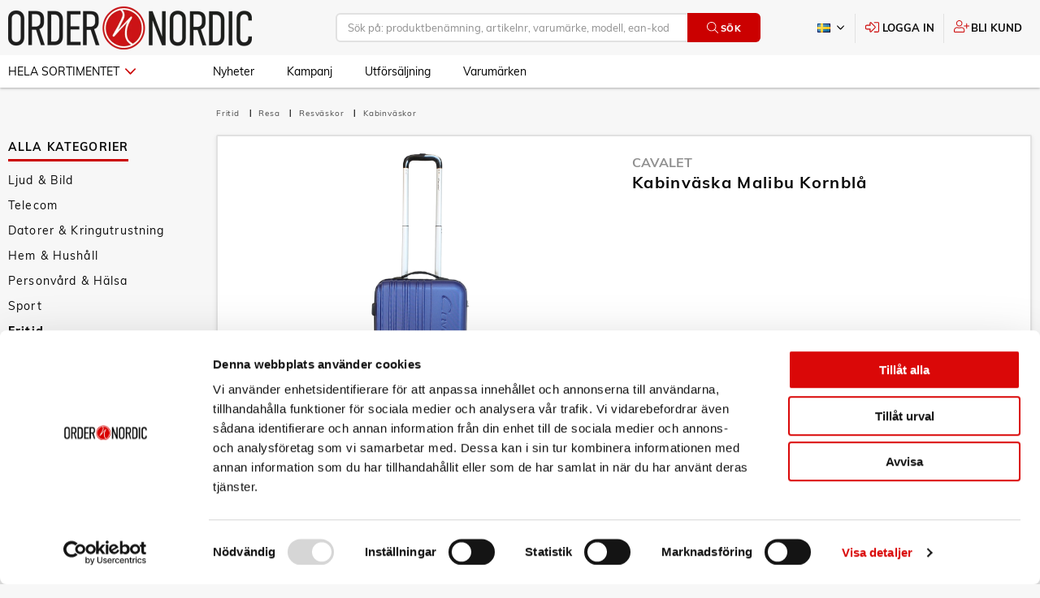

--- FILE ---
content_type: text/html; charset=UTF-8
request_url: https://order.se/malibu-kabin-kornbla-85855kornbla/?limit_output=1&show=product_accessories&hide_ajax_loader=true
body_size: 3367
content:

  


        <div>
                                      
                
        
      
    <div class="filter filter-design" data-reload-accessories-url="https://order.se/kabinvaska-malibu-kornbla-85855kornbla/">
              <div data-sort-accessories data-link-toggle-container="accessories" class="filter-dropdown product-accessories-sort" data-filter-dropdown-wrapper>
          <button type="button" data-filter-relative><svg xmlns="http://www.w3.org/2000/svg" viewBox="0 0 256 512"><path d="M119.5 326.9L3.5 209.1c-4.7-4.7-4.7-12.3 0-17l7.1-7.1c4.7-4.7 12.3-4.7 17 0L128 287.3l100.4-102.2c4.7-4.7 12.3-4.7 17 0l7.1 7.1c4.7 4.7 4.7 12.3 0 17L136.5 327c-4.7 4.6-12.3 4.6-17-.1z"/></svg>Sortera</button>
          <div class="dropdown" data-filter-dropdown>
            <div data-filter-options>
              <label data-sort-label data-sort-target="products_ordered_recent" class="checked"><svg aria-hidden="true" focusable="false" data-prefix="fas" data-icon="check-circle" class="svg-inline--fa fa-check-circle fa-w-16" role="img" xmlns="http://www.w3.org/2000/svg" viewBox="0 0 512 512"><path fill="currentColor" d="M504 256c0 136.967-111.033 248-248 248S8 392.967 8 256 119.033 8 256 8s248 111.033 248 248zM227.314 387.314l184-184c6.248-6.248 6.248-16.379 0-22.627l-22.627-22.627c-6.248-6.249-16.379-6.249-22.628 0L216 308.118l-70.059-70.059c-6.248-6.248-16.379-6.248-22.628 0l-22.627 22.627c-6.248 6.248-6.248 16.379 0 22.627l104 104c6.249 6.249 16.379 6.249 22.628.001z"></path></svg>Bäst säljande</label>
              <label data-sort-label data-sort-target="new_until:desc" ><svg aria-hidden="true" focusable="false" data-prefix="fas" data-icon="check-circle" class="svg-inline--fa fa-check-circle fa-w-16" role="img" xmlns="http://www.w3.org/2000/svg" viewBox="0 0 512 512"><path fill="currentColor" d="M504 256c0 136.967-111.033 248-248 248S8 392.967 8 256 119.033 8 256 8s248 111.033 248 248zM227.314 387.314l184-184c6.248-6.248 6.248-16.379 0-22.627l-22.627-22.627c-6.248-6.249-16.379-6.249-22.628 0L216 308.118l-70.059-70.059c-6.248-6.248-16.379-6.248-22.628 0l-22.627 22.627c-6.248 6.248-6.248 16.379 0 22.627l104 104c6.249 6.249 16.379 6.249 22.628.001z"></path></svg>Senast upplagda</label>
              <label data-sort-label data-sort-target="products_price:asc" ><svg aria-hidden="true" focusable="false" data-prefix="fas" data-icon="check-circle" class="svg-inline--fa fa-check-circle fa-w-16" role="img" xmlns="http://www.w3.org/2000/svg" viewBox="0 0 512 512"><path fill="currentColor" d="M504 256c0 136.967-111.033 248-248 248S8 392.967 8 256 119.033 8 256 8s248 111.033 248 248zM227.314 387.314l184-184c6.248-6.248 6.248-16.379 0-22.627l-22.627-22.627c-6.248-6.249-16.379-6.249-22.628 0L216 308.118l-70.059-70.059c-6.248-6.248-16.379-6.248-22.628 0l-22.627 22.627c-6.248 6.248-6.248 16.379 0 22.627l104 104c6.249 6.249 16.379 6.249 22.628.001z"></path></svg>Pris stigande</label>
              <label data-sort-label data-sort-target="products_price:desc" ><svg aria-hidden="true" focusable="false" data-prefix="fas" data-icon="check-circle" class="svg-inline--fa fa-check-circle fa-w-16" role="img" xmlns="http://www.w3.org/2000/svg" viewBox="0 0 512 512"><path fill="currentColor" d="M504 256c0 136.967-111.033 248-248 248S8 392.967 8 256 119.033 8 256 8s248 111.033 248 248zM227.314 387.314l184-184c6.248-6.248 6.248-16.379 0-22.627l-22.627-22.627c-6.248-6.249-16.379-6.249-22.628 0L216 308.118l-70.059-70.059c-6.248-6.248-16.379-6.248-22.628 0l-22.627 22.627c-6.248 6.248-6.248 16.379 0 22.627l104 104c6.249 6.249 16.379 6.249 22.628.001z"></path></svg>Pris fallande</label>
              <label data-sort-label data-sort-target="products_name:asc" ><svg aria-hidden="true" focusable="false" data-prefix="fas" data-icon="check-circle" class="svg-inline--fa fa-check-circle fa-w-16" role="img" xmlns="http://www.w3.org/2000/svg" viewBox="0 0 512 512"><path fill="currentColor" d="M504 256c0 136.967-111.033 248-248 248S8 392.967 8 256 119.033 8 256 8s248 111.033 248 248zM227.314 387.314l184-184c6.248-6.248 6.248-16.379 0-22.627l-22.627-22.627c-6.248-6.249-16.379-6.249-22.628 0L216 308.118l-70.059-70.059c-6.248-6.248-16.379-6.248-22.628 0l-22.627 22.627c-6.248 6.248-6.248 16.379 0 22.627l104 104c6.249 6.249 16.379 6.249 22.628.001z"></path></svg>Produkt a-ö</label>
              <label data-sort-label data-sort-target="products_name:desc" ><svg aria-hidden="true" focusable="false" data-prefix="fas" data-icon="check-circle" class="svg-inline--fa fa-check-circle fa-w-16" role="img" xmlns="http://www.w3.org/2000/svg" viewBox="0 0 512 512"><path fill="currentColor" d="M504 256c0 136.967-111.033 248-248 248S8 392.967 8 256 119.033 8 256 8s248 111.033 248 248zM227.314 387.314l184-184c6.248-6.248 6.248-16.379 0-22.627l-22.627-22.627c-6.248-6.249-16.379-6.249-22.628 0L216 308.118l-70.059-70.059c-6.248-6.248-16.379-6.248-22.628 0l-22.627 22.627c-6.248 6.248-6.248 16.379 0 22.627l104 104c6.249 6.249 16.379 6.249 22.628.001z"></path></svg>Produkt ö-a</label>
              <label data-sort-label data-sort-target="products_model:asc" ><svg aria-hidden="true" focusable="false" data-prefix="fas" data-icon="check-circle" class="svg-inline--fa fa-check-circle fa-w-16" role="img" xmlns="http://www.w3.org/2000/svg" viewBox="0 0 512 512"><path fill="currentColor" d="M504 256c0 136.967-111.033 248-248 248S8 392.967 8 256 119.033 8 256 8s248 111.033 248 248zM227.314 387.314l184-184c6.248-6.248 6.248-16.379 0-22.627l-22.627-22.627c-6.248-6.249-16.379-6.249-22.628 0L216 308.118l-70.059-70.059c-6.248-6.248-16.379-6.248-22.628 0l-22.627 22.627c-6.248 6.248-6.248 16.379 0 22.627l104 104c6.249 6.249 16.379 6.249 22.628.001z"></path></svg>Artikelnummer a-ö</label>
              <label data-sort-label data-sort-target="products_model:desc" ><svg aria-hidden="true" focusable="false" data-prefix="fas" data-icon="check-circle" class="svg-inline--fa fa-check-circle fa-w-16" role="img" xmlns="http://www.w3.org/2000/svg" viewBox="0 0 512 512"><path fill="currentColor" d="M504 256c0 136.967-111.033 248-248 248S8 392.967 8 256 119.033 8 256 8s248 111.033 248 248zM227.314 387.314l184-184c6.248-6.248 6.248-16.379 0-22.627l-22.627-22.627c-6.248-6.249-16.379-6.249-22.628 0L216 308.118l-70.059-70.059c-6.248-6.248-16.379-6.248-22.628 0l-22.627 22.627c-6.248 6.248-6.248 16.379 0 22.627l104 104c6.249 6.249 16.379 6.249 22.628.001z"></path></svg>Artikelnummer ö-a</label>
            </div>
          </div>
          <input type="hidden" data-sort-selected class="hide" value="products_ordered_recent:">
        </div>

        <div class="product-accessories-filter filter-dropdown" data-link-toggle-container="accessories" data-filter-dropdown-wrapper>
                    <button type="button" data-filter-relative><svg xmlns="http://www.w3.org/2000/svg" viewBox="0 0 256 512"><path d="M119.5 326.9L3.5 209.1c-4.7-4.7-4.7-12.3 0-17l7.1-7.1c4.7-4.7 12.3-4.7 17 0L128 287.3l100.4-102.2c4.7-4.7 12.3-4.7 17 0l7.1 7.1c4.7 4.7 4.7 12.3 0 17L136.5 327c-4.7 4.6-12.3 4.6-17-.1z"/></svg>Varumärke</button>
          <div class="dropdown" data-filter-dropdown>
            <div data-filter-options>
                                                                                                  
      <label data-filter-label >
      <svg aria-hidden="true" focusable="false" data-prefix="fas" data-icon="check-circle" class="svg-inline--fa fa-check-circle fa-w-16" role="img" xmlns="http://www.w3.org/2000/svg" viewBox="0 0 512 512"><path fill="currentColor" d="M504 256c0 136.967-111.033 248-248 248S8 392.967 8 256 119.033 8 256 8s248 111.033 248 248zM227.314 387.314l184-184c6.248-6.248 6.248-16.379 0-22.627l-22.627-22.627c-6.248-6.249-16.379-6.249-22.628 0L216 308.118l-70.059-70.059c-6.248-6.248-16.379-6.248-22.628 0l-22.627 22.627c-6.248 6.248-6.248 16.379 0 22.627l104 104c6.249 6.249 16.379 6.249 22.628.001z"></path></svg>      <input type="checkbox" id="brand-0" data-unique-brands-checkbox="Cavalet">Cavalet
    </label>
      <label data-filter-label >
      <svg aria-hidden="true" focusable="false" data-prefix="fas" data-icon="check-circle" class="svg-inline--fa fa-check-circle fa-w-16" role="img" xmlns="http://www.w3.org/2000/svg" viewBox="0 0 512 512"><path fill="currentColor" d="M504 256c0 136.967-111.033 248-248 248S8 392.967 8 256 119.033 8 256 8s248 111.033 248 248zM227.314 387.314l184-184c6.248-6.248 6.248-16.379 0-22.627l-22.627-22.627c-6.248-6.249-16.379-6.249-22.628 0L216 308.118l-70.059-70.059c-6.248-6.248-16.379-6.248-22.628 0l-22.627 22.627c-6.248 6.248-6.248 16.379 0 22.627l104 104c6.249 6.249 16.379 6.249 22.628.001z"></path></svg>      <input type="checkbox" id="brand-1" data-unique-brands-checkbox="SKROSS">SKROSS
    </label>
  
            </div>
          </div>
        </div>
      
              <div data-sort-collection data-link-toggle-container="collection" class="filter-dropdown product-collection-sort hide" data-filter-dropdown-wrapper>
          <button type="button" data-filter-relative><svg xmlns="http://www.w3.org/2000/svg" viewBox="0 0 256 512"><path d="M119.5 326.9L3.5 209.1c-4.7-4.7-4.7-12.3 0-17l7.1-7.1c4.7-4.7 12.3-4.7 17 0L128 287.3l100.4-102.2c4.7-4.7 12.3-4.7 17 0l7.1 7.1c4.7 4.7 4.7 12.3 0 17L136.5 327c-4.7 4.6-12.3 4.6-17-.1z"/></svg>Sortera</button>
          <div class="dropdown" data-filter-dropdown>
            <div data-filter-options>
              <label data-sort-label data-sort-target="products_ordered_recent" class="checked"><svg aria-hidden="true" focusable="false" data-prefix="fas" data-icon="check-circle" class="svg-inline--fa fa-check-circle fa-w-16" role="img" xmlns="http://www.w3.org/2000/svg" viewBox="0 0 512 512"><path fill="currentColor" d="M504 256c0 136.967-111.033 248-248 248S8 392.967 8 256 119.033 8 256 8s248 111.033 248 248zM227.314 387.314l184-184c6.248-6.248 6.248-16.379 0-22.627l-22.627-22.627c-6.248-6.249-16.379-6.249-22.628 0L216 308.118l-70.059-70.059c-6.248-6.248-16.379-6.248-22.628 0l-22.627 22.627c-6.248 6.248-6.248 16.379 0 22.627l104 104c6.249 6.249 16.379 6.249 22.628.001z"></path></svg>Bäst säljande</label>
              <label data-sort-label data-sort-target="new_until:desc" ><svg aria-hidden="true" focusable="false" data-prefix="fas" data-icon="check-circle" class="svg-inline--fa fa-check-circle fa-w-16" role="img" xmlns="http://www.w3.org/2000/svg" viewBox="0 0 512 512"><path fill="currentColor" d="M504 256c0 136.967-111.033 248-248 248S8 392.967 8 256 119.033 8 256 8s248 111.033 248 248zM227.314 387.314l184-184c6.248-6.248 6.248-16.379 0-22.627l-22.627-22.627c-6.248-6.249-16.379-6.249-22.628 0L216 308.118l-70.059-70.059c-6.248-6.248-16.379-6.248-22.628 0l-22.627 22.627c-6.248 6.248-6.248 16.379 0 22.627l104 104c6.249 6.249 16.379 6.249 22.628.001z"></path></svg>Senast upplagda</label>
              <label data-sort-label data-sort-target="products_price:asc" ><svg aria-hidden="true" focusable="false" data-prefix="fas" data-icon="check-circle" class="svg-inline--fa fa-check-circle fa-w-16" role="img" xmlns="http://www.w3.org/2000/svg" viewBox="0 0 512 512"><path fill="currentColor" d="M504 256c0 136.967-111.033 248-248 248S8 392.967 8 256 119.033 8 256 8s248 111.033 248 248zM227.314 387.314l184-184c6.248-6.248 6.248-16.379 0-22.627l-22.627-22.627c-6.248-6.249-16.379-6.249-22.628 0L216 308.118l-70.059-70.059c-6.248-6.248-16.379-6.248-22.628 0l-22.627 22.627c-6.248 6.248-6.248 16.379 0 22.627l104 104c6.249 6.249 16.379 6.249 22.628.001z"></path></svg>Pris stigande</label>
              <label data-sort-label data-sort-target="products_price:desc" ><svg aria-hidden="true" focusable="false" data-prefix="fas" data-icon="check-circle" class="svg-inline--fa fa-check-circle fa-w-16" role="img" xmlns="http://www.w3.org/2000/svg" viewBox="0 0 512 512"><path fill="currentColor" d="M504 256c0 136.967-111.033 248-248 248S8 392.967 8 256 119.033 8 256 8s248 111.033 248 248zM227.314 387.314l184-184c6.248-6.248 6.248-16.379 0-22.627l-22.627-22.627c-6.248-6.249-16.379-6.249-22.628 0L216 308.118l-70.059-70.059c-6.248-6.248-16.379-6.248-22.628 0l-22.627 22.627c-6.248 6.248-6.248 16.379 0 22.627l104 104c6.249 6.249 16.379 6.249 22.628.001z"></path></svg>Pris fallande</label>
              <label data-sort-label data-sort-target="products_name:asc" ><svg aria-hidden="true" focusable="false" data-prefix="fas" data-icon="check-circle" class="svg-inline--fa fa-check-circle fa-w-16" role="img" xmlns="http://www.w3.org/2000/svg" viewBox="0 0 512 512"><path fill="currentColor" d="M504 256c0 136.967-111.033 248-248 248S8 392.967 8 256 119.033 8 256 8s248 111.033 248 248zM227.314 387.314l184-184c6.248-6.248 6.248-16.379 0-22.627l-22.627-22.627c-6.248-6.249-16.379-6.249-22.628 0L216 308.118l-70.059-70.059c-6.248-6.248-16.379-6.248-22.628 0l-22.627 22.627c-6.248 6.248-6.248 16.379 0 22.627l104 104c6.249 6.249 16.379 6.249 22.628.001z"></path></svg>Produkt a-ö</label>
              <label data-sort-label data-sort-target="products_name:desc" ><svg aria-hidden="true" focusable="false" data-prefix="fas" data-icon="check-circle" class="svg-inline--fa fa-check-circle fa-w-16" role="img" xmlns="http://www.w3.org/2000/svg" viewBox="0 0 512 512"><path fill="currentColor" d="M504 256c0 136.967-111.033 248-248 248S8 392.967 8 256 119.033 8 256 8s248 111.033 248 248zM227.314 387.314l184-184c6.248-6.248 6.248-16.379 0-22.627l-22.627-22.627c-6.248-6.249-16.379-6.249-22.628 0L216 308.118l-70.059-70.059c-6.248-6.248-16.379-6.248-22.628 0l-22.627 22.627c-6.248 6.248-6.248 16.379 0 22.627l104 104c6.249 6.249 16.379 6.249 22.628.001z"></path></svg>Produkt ö-a</label>
              <label data-sort-label data-sort-target="products_model:asc" ><svg aria-hidden="true" focusable="false" data-prefix="fas" data-icon="check-circle" class="svg-inline--fa fa-check-circle fa-w-16" role="img" xmlns="http://www.w3.org/2000/svg" viewBox="0 0 512 512"><path fill="currentColor" d="M504 256c0 136.967-111.033 248-248 248S8 392.967 8 256 119.033 8 256 8s248 111.033 248 248zM227.314 387.314l184-184c6.248-6.248 6.248-16.379 0-22.627l-22.627-22.627c-6.248-6.249-16.379-6.249-22.628 0L216 308.118l-70.059-70.059c-6.248-6.248-16.379-6.248-22.628 0l-22.627 22.627c-6.248 6.248-6.248 16.379 0 22.627l104 104c6.249 6.249 16.379 6.249 22.628.001z"></path></svg>Artikelnummer a-ö</label>
              <label data-sort-label data-sort-target="products_model:desc" ><svg aria-hidden="true" focusable="false" data-prefix="fas" data-icon="check-circle" class="svg-inline--fa fa-check-circle fa-w-16" role="img" xmlns="http://www.w3.org/2000/svg" viewBox="0 0 512 512"><path fill="currentColor" d="M504 256c0 136.967-111.033 248-248 248S8 392.967 8 256 119.033 8 256 8s248 111.033 248 248zM227.314 387.314l184-184c6.248-6.248 6.248-16.379 0-22.627l-22.627-22.627c-6.248-6.249-16.379-6.249-22.628 0L216 308.118l-70.059-70.059c-6.248-6.248-16.379-6.248-22.628 0l-22.627 22.627c-6.248 6.248-6.248 16.379 0 22.627l104 104c6.249 6.249 16.379 6.249 22.628.001z"></path></svg>Artikelnummer ö-a</label>
            </div>
          </div>
          <input type="hidden" data-sort-selected class="hide" value="">
        </div>
          </div>

    <div id="accessories" class="accessories-tabs-wrapper">
              <a href="" data-link-toggle data-link-toggle-target="accessories" class="button row-button listing-design active">
          <span>Tillbehör</span>
        </a>
      
              <a href="" data-link-toggle data-link-toggle-target="collection" class="button grid-button  listing-design">
          <span>Kollektion</span>
        </a>
          </div>

                                                                                                                                                                                                                                                                                                                                                                                                                                              <div data-accessories-container data-link-toggle-container="accessories" data-accessories-current-page="1" data-accessories-page-size="10" data-accessories-page-count="1" class="accessories-listing-inner ">
        <div class="blockgrid product-listing product-desktop-fix small-up-1 medium-up-3 large-up-4 xlarge-up-4 xxlarge-up-4" data-product-listing-products>
                      <div data-accessories-listing-inner="1" >
                              
  <div class="product-list" data-product="" data-element-id="26005" data-element-type="product"
    data-js-icore-product-model="A12616"
    data-js-icore-product-loaded="0"
    data-js-icore-product-priority
  >
        <form action="https://order.se/malibu-kabin-kornbla-85855kornbla/?limit_output=1&amp;show=product_accessories&amp;hide_ajax_loader=true&amp;action=add_product" method="post" data-fb-id="26005" data-fb-name="Sovmask" data-fb-price="39.92">
      <input type="hidden" name="products_id" value="26005">

      <div class="product-list-content">
                
                                                    
                
        <div class="image">
          <a href="https://order.se/sovmask-a12616/" data-product-clicked="26005">
                                                  <img src="/thumb/135929/414x0/A12616_01.jpg" width="414" height="414" alt="Sovmask" title="Sovmask" class="first-image">
  
              
                                      
              
          </a>
        </div>
        
                  <a href="https://order.se/sovmask-a12616/" class="brand" title="Cavalet" data-product-clicked="26005">
            Cavalet
          </a>
                
                  <h2 class="product-name">
            <a href="https://order.se/sovmask-a12616/" data-product-clicked="26005">Sovmask</a>
          </h2>
        
                  <div class="model">
            Art nr:<br>A12616
                  <span class="manufacturer-model">Tillv. art. nr:<br>
            92200.10
          </span>
                  </div>
        
                
                  <div class="price-wrapper">
                          <span class="price-recommended">   Rek:
          49,90 kr
      </span>
                                  </div>
              </div>

          </form>
  </div>

                              
  <div class="product-list" data-product="" data-element-id="26004" data-element-type="product"
    data-js-icore-product-model="A12615"
    data-js-icore-product-loaded="0"
    data-js-icore-product-priority
  >
        <form action="https://order.se/malibu-kabin-kornbla-85855kornbla/?limit_output=1&amp;show=product_accessories&amp;hide_ajax_loader=true&amp;action=add_product" method="post" data-fb-id="26004" data-fb-name="Nackkudde Minnesskum Ergonomisk" data-fb-price="159.2">
      <input type="hidden" name="products_id" value="26004">

      <div class="product-list-content">
                
                                                    
                
        <div class="image">
          <a href="https://order.se/nackkudde-minnesskum-ergonomisk-a12615/" data-product-clicked="26004">
                                                  <img src="/thumb/135927/414x0/A12615_01.jpg" width="414" height="414" alt="Nackkudde Minnesskum Ergonomisk" title="Nackkudde Minnesskum Ergonomisk" class="first-image">
  
              
                                      
              
          </a>
        </div>
        
                  <a href="https://order.se/nackkudde-minnesskum-ergonomisk-a12615/" class="brand" title="Cavalet" data-product-clicked="26004">
            Cavalet
          </a>
                
                  <h2 class="product-name">
            <a href="https://order.se/nackkudde-minnesskum-ergonomisk-a12615/" data-product-clicked="26004">Nackkudde Minnesskum Ergonomisk</a>
          </h2>
        
                  <div class="model">
            Art nr:<br>A12615
                  <span class="manufacturer-model">Tillv. art. nr:<br>
            92202.10
          </span>
                  </div>
        
                
                  <div class="price-wrapper">
                          <span class="price-recommended">   Rek:
          199,00 kr
      </span>
                                  </div>
              </div>

          </form>
  </div>

                              
  <div class="product-list" data-product="" data-element-id="26000" data-element-type="product"
    data-js-icore-product-model="A12609"
    data-js-icore-product-loaded="0"
    data-js-icore-product-priority
  >
        <form action="https://order.se/malibu-kabin-kornbla-85855kornbla/?limit_output=1&amp;show=product_accessories&amp;hide_ajax_loader=true&amp;action=add_product" method="post" data-fb-id="26000" data-fb-name="TSA-Lås " data-fb-price="79.92">
      <input type="hidden" name="products_id" value="26000">

      <div class="product-list-content">
                
                                                    
                
        <div class="image">
          <a href="https://order.se/tsa-las-a12609/" data-product-clicked="26000">
                                                  <img src="/thumb/135916/414x0/A12609_01.jpg" width="414" height="414" alt="TSA-Lås " title="TSA-Lås " class="first-image">
  
              
                                      
              
          </a>
        </div>
        
                  <a href="https://order.se/tsa-las-a12609/" class="brand" title="Cavalet" data-product-clicked="26000">
            Cavalet
          </a>
                
                  <h2 class="product-name">
            <a href="https://order.se/tsa-las-a12609/" data-product-clicked="26000">TSA-Lås </a>
          </h2>
        
                  <div class="model">
            Art nr:<br>A12609
                  <span class="manufacturer-model">Tillv. art. nr:<br>
            92020
          </span>
                  </div>
        
                
                  <div class="price-wrapper">
                          <span class="price-recommended">   Rek:
          99,90 kr
      </span>
                                  </div>
              </div>

          </form>
  </div>

                              
  <div class="product-list" data-product="" data-element-id="27998" data-element-type="product"
    data-js-icore-product-model="A14753"
    data-js-icore-product-loaded="0"
    data-js-icore-product-priority
  >
        <form action="https://order.se/malibu-kabin-kornbla-85855kornbla/?limit_output=1&amp;show=product_accessories&amp;hide_ajax_loader=true&amp;action=add_product" method="post" data-fb-id="27998" data-fb-name="Bagagevåg" data-fb-price="143.2">
      <input type="hidden" name="products_id" value="27998">

      <div class="product-list-content">
                
                                                    
                
        <div class="image">
          <a href="https://order.se/bagagevag-a14753/" data-product-clicked="27998">
                                                  <img src="/thumb/145470/414x0/A14753_01.jpg" width="414" height="414" alt="Bagagevåg" title="Bagagevåg" class="first-image">
  
              
                                      
              
          </a>
        </div>
        
                  <a href="https://order.se/bagagevag-a14753/" class="brand" title="Cavalet" data-product-clicked="27998">
            Cavalet
          </a>
                
                  <h2 class="product-name">
            <a href="https://order.se/bagagevag-a14753/" data-product-clicked="27998">Bagagevåg</a>
          </h2>
        
                  <div class="model">
            Art nr:<br>A14753
                  <span class="manufacturer-model">Tillv. art. nr:<br>
            92208.11
          </span>
                  </div>
        
                
                  <div class="price-wrapper">
                          <span class="price-recommended">   Rek:
          179,00 kr
      </span>
                                  </div>
              </div>

          </form>
  </div>

                              
  <div class="product-list" data-product="" data-element-id="25999" data-element-type="product"
    data-js-icore-product-model="A12611"
    data-js-icore-product-loaded="0"
    data-js-icore-product-priority
  >
        <form action="https://order.se/malibu-kabin-kornbla-85855kornbla/?limit_output=1&amp;show=product_accessories&amp;hide_ajax_loader=true&amp;action=add_product" method="post" data-fb-id="25999" data-fb-name="Bagagetag Blå" data-fb-price="79.92">
      <input type="hidden" name="products_id" value="25999">

      <div class="product-list-content">
                
                                                    
                
        <div class="image">
          <a href="https://order.se/bagagetag-bla-a12611/" data-product-clicked="25999">
                                                  <img src="/thumb/135921/414x0/A12611_01.jpg" width="414" height="414" alt="Bagagetag Blå" title="Bagagetag Blå" class="first-image">
  
              
                                      
              
          </a>
        </div>
        
                  <a href="https://order.se/bagagetag-bla-a12611/" class="brand" title="Cavalet" data-product-clicked="25999">
            Cavalet
          </a>
                
                  <h2 class="product-name">
            <a href="https://order.se/bagagetag-bla-a12611/" data-product-clicked="25999">Bagagetag Blå</a>
          </h2>
        
                  <div class="model">
            Art nr:<br>A12611
                  <span class="manufacturer-model">Tillv. art. nr:<br>
            92205.70
          </span>
                  </div>
        
                
                  <div class="price-wrapper">
                          <span class="price-recommended">   Rek:
          99,90 kr
      </span>
                                  </div>
              </div>

          </form>
  </div>

                              
  <div class="product-list" data-product="" data-element-id="26003" data-element-type="product"
    data-js-icore-product-model="A12614"
    data-js-icore-product-loaded="0"
    data-js-icore-product-priority
  >
        <form action="https://order.se/malibu-kabin-kornbla-85855kornbla/?limit_output=1&amp;show=product_accessories&amp;hide_ajax_loader=true&amp;action=add_product" method="post" data-fb-id="26003" data-fb-name="Nackkudde Komfort" data-fb-price="103.2">
      <input type="hidden" name="products_id" value="26003">

      <div class="product-list-content">
                
                                                    
                
        <div class="image">
          <a href="https://order.se/nackkudde-komfort-a12614/" data-product-clicked="26003">
                                                  <img src="/thumb/135925/414x0/A12614_01.jpg" width="414" height="414" alt="Nackkudde Komfort" title="Nackkudde Komfort" class="first-image">
  
              
                                      
              
          </a>
        </div>
        
                  <a href="https://order.se/nackkudde-komfort-a12614/" class="brand" title="Cavalet" data-product-clicked="26003">
            Cavalet
          </a>
                
                  <h2 class="product-name">
            <a href="https://order.se/nackkudde-komfort-a12614/" data-product-clicked="26003">Nackkudde Komfort</a>
          </h2>
        
                  <div class="model">
            Art nr:<br>A12614
                  <span class="manufacturer-model">Tillv. art. nr:<br>
            92201.70
          </span>
                  </div>
        
                
                  <div class="price-wrapper">
                          <span class="price-recommended">   Rek:
          129,00 kr
      </span>
                                  </div>
              </div>

          </form>
  </div>

                              
  <div class="product-list" data-product="" data-element-id="26001" data-element-type="product"
    data-js-icore-product-model="A12612"
    data-js-icore-product-loaded="0"
    data-js-icore-product-priority
  >
        <form action="https://order.se/malibu-kabin-kornbla-85855kornbla/?limit_output=1&amp;show=product_accessories&amp;hide_ajax_loader=true&amp;action=add_product" method="post" data-fb-id="26001" data-fb-name="Bagagetag Röd" data-fb-price="79.92">
      <input type="hidden" name="products_id" value="26001">

      <div class="product-list-content">
                
                                                    
                
        <div class="image">
          <a href="https://order.se/bagagetag-rod-a12612/" data-product-clicked="26001">
                                                  <img src="/thumb/135922/414x0/A12612_01.jpg" width="414" height="414" alt="Bagagetag Röd" title="Bagagetag Röd" class="first-image">
  
              
                                      
              
          </a>
        </div>
        
                  <a href="https://order.se/bagagetag-rod-a12612/" class="brand" title="Cavalet" data-product-clicked="26001">
            Cavalet
          </a>
                
                  <h2 class="product-name">
            <a href="https://order.se/bagagetag-rod-a12612/" data-product-clicked="26001">Bagagetag Röd</a>
          </h2>
        
                  <div class="model">
            Art nr:<br>A12612
                  <span class="manufacturer-model">Tillv. art. nr:<br>
            92205.90
          </span>
                  </div>
        
                
                  <div class="price-wrapper">
                          <span class="price-recommended">   Rek:
          99,90 kr
      </span>
                                  </div>
              </div>

          </form>
  </div>

                              
  <div class="product-list" data-product="" data-element-id="3966" data-element-type="product"
    data-js-icore-product-model="1.500217-E"
    data-js-icore-product-loaded="0"
    data-js-icore-product-priority
  >
        <form action="https://order.se/malibu-kabin-kornbla-85855kornbla/?limit_output=1&amp;show=product_accessories&amp;hide_ajax_loader=true&amp;action=add_product" method="post" data-fb-id="3966" data-fb-name="Reseadapter Indien/Israel/Danmark till Europa Jordad" data-fb-price="103.2">
      <input type="hidden" name="products_id" value="3966">

      <div class="product-list-content">
                
                                                                                
                
        <div class="image">
          <a href="https://order.se/reseadapter-indienisraeldanmark-till-europa-jordad-1500217-e/" data-product-clicked="3966">
                                                  <img src="/thumb/60551/414x0/8f1ea4bd6203f5b26341840b5e072e6a.png" width="414" height="414" alt="Reseadapter Indien/Israel/Danmark till Europa Jordad" title="Reseadapter Indien/Israel/Danmark till Europa Jordad" class="first-image">
  
              
                                      
              
          </a>
        </div>
        
                  <a href="https://order.se/reseadapter-indienisraeldanmark-till-europa-jordad-1500217-e/" class="brand" title="SKROSS" data-product-clicked="3966">
            SKROSS
          </a>
                
                  <h2 class="product-name">
            <a href="https://order.se/reseadapter-indienisraeldanmark-till-europa-jordad-1500217-e/" data-product-clicked="3966">Reseadapter Indien/Israel/Danmark till Europa Jordad</a>
          </h2>
        
                  <div class="model">
            Art nr:<br>1.500217-E
                  <span class="manufacturer-model">Tillv. art. nr:<br>
            1.500217-E
          </span>
                  </div>
        
                
                  <div class="price-wrapper">
                          <span class="price-recommended">   Rek:
          129,00 kr
      </span>
                                  </div>
              </div>

          </form>
  </div>

                              
  <div class="product-list" data-product="" data-element-id="3968" data-element-type="product"
    data-js-icore-product-model="1.500232-E"
    data-js-icore-product-loaded="0"
    data-js-icore-product-priority
  >
        <form action="https://order.se/malibu-kabin-kornbla-85855kornbla/?limit_output=1&amp;show=product_accessories&amp;hide_ajax_loader=true&amp;action=add_product" method="post" data-fb-id="3968" data-fb-name="Reseadapter Europa till Danmark Jordad" data-fb-price="103.2">
      <input type="hidden" name="products_id" value="3968">

      <div class="product-list-content">
                
                                                                                
                
        <div class="image">
          <a href="https://order.se/reseadapter-europa-till-danmark-jordad-1500232-e/" data-product-clicked="3968">
                                                  <img src="/thumb/60553/414x0/1aab59306cdad3d77e0408937edf575b.png" width="414" height="414" alt="Reseadapter Europa till Danmark Jordad" title="Reseadapter Europa till Danmark Jordad" class="first-image">
  
              
                                      
              
          </a>
        </div>
        
                  <a href="https://order.se/reseadapter-europa-till-danmark-jordad-1500232-e/" class="brand" title="SKROSS" data-product-clicked="3968">
            SKROSS
          </a>
                
                  <h2 class="product-name">
            <a href="https://order.se/reseadapter-europa-till-danmark-jordad-1500232-e/" data-product-clicked="3968">Reseadapter Europa till Danmark Jordad</a>
          </h2>
        
                  <div class="model">
            Art nr:<br>1.500232-E
                  <span class="manufacturer-model">Tillv. art. nr:<br>
            1.500232-E
          </span>
                  </div>
        
                
                  <div class="price-wrapper">
                          <span class="price-recommended">   Rek:
          129,00 kr
      </span>
                                  </div>
              </div>

          </form>
  </div>

                              
  <div class="product-list" data-product="" data-element-id="25998" data-element-type="product"
    data-js-icore-product-model="A12610"
    data-js-icore-product-loaded="0"
    data-js-icore-product-priority
  >
        <form action="https://order.se/malibu-kabin-kornbla-85855kornbla/?limit_output=1&amp;show=product_accessories&amp;hide_ajax_loader=true&amp;action=add_product" method="post" data-fb-id="25998" data-fb-name="Bagagerem" data-fb-price="79.92">
      <input type="hidden" name="products_id" value="25998">

      <div class="product-list-content">
                
                                                    
                
        <div class="image">
          <a href="https://order.se/bagagerem-a12610/" data-product-clicked="25998">
                                                  <img src="/thumb/135918/414x0/A12610_01.jpg" width="414" height="414" alt="Bagagerem" title="Bagagerem" class="first-image">
  
              
                                      
              
          </a>
        </div>
        
                  <a href="https://order.se/bagagerem-a12610/" class="brand" title="Cavalet" data-product-clicked="25998">
            Cavalet
          </a>
                
                  <h2 class="product-name">
            <a href="https://order.se/bagagerem-a12610/" data-product-clicked="25998">Bagagerem</a>
          </h2>
        
                  <div class="model">
            Art nr:<br>A12610
                  <span class="manufacturer-model">Tillv. art. nr:<br>
            92125
          </span>
                  </div>
        
                
                  <div class="price-wrapper">
                          <span class="price-recommended">   Rek:
          99,90 kr
      </span>
                                  </div>
              </div>

          </form>
  </div>

                          </div>
                  </div>

              </div>
    
          
      <div data-accessories-container class="hide" data-link-toggle-container="collection" data-accessories-current-page="1" data-accessories-page-size="10" data-accessories-page-count="1">
        <div class="blockgrid product-listing product-desktop-fix small-up-1 medium-up-3 large-up-4 xlarge-up-4 xxlarge-up-4" data-product-listing-products>
                      <div data-accessories-listing-inner="1" >
                              
  <div class="product-list" data-product="" data-element-id="9682" data-element-type="product"
    data-js-icore-product-model="85855"
    data-js-icore-product-loaded="0"
    
  >
        <form action="https://order.se/malibu-kabin-kornbla-85855kornbla/?limit_output=1&amp;show=product_accessories&amp;hide_ajax_loader=true&amp;action=add_product" method="post" data-fb-id="9682" data-fb-name="Kabinväska Malibu Svart" data-fb-price="1039.2">
      <input type="hidden" name="products_id" value="9682">

      <div class="product-list-content">
                
                                                    
                
        <div class="image">
          <a href="https://order.se/kabinvaska-malibu-svart-85855/" data-product-clicked="9682">
                                                  <img src="/thumb/124435/414x0/85855_01.jpg" width="414" height="414" alt="Kabinväska Malibu Svart" title="Kabinväska Malibu Svart" class="first-image">
  
              
                                      
              
          </a>
        </div>
        
                  <a href="https://order.se/kabinvaska-malibu-svart-85855/" class="brand" title="Cavalet" data-product-clicked="9682">
            Cavalet
          </a>
                
                  <h2 class="product-name">
            <a href="https://order.se/kabinvaska-malibu-svart-85855/" data-product-clicked="9682">Kabinväska Malibu Svart</a>
          </h2>
        
                  <div class="model">
            Art nr:<br>85855
                  <span class="manufacturer-model">Tillv. art. nr:<br>
            85850.10
          </span>
                  </div>
        
                
                  <div class="price-wrapper">
                          <span class="price-recommended">   Rek:
          1 299,00 kr
      </span>
                                  </div>
              </div>

          </form>
  </div>

                              
  <div class="product-list" data-product="" data-element-id="9683" data-element-type="product"
    data-js-icore-product-model="85855BRONS"
    data-js-icore-product-loaded="0"
    
  >
        <form action="https://order.se/malibu-kabin-kornbla-85855kornbla/?limit_output=1&amp;show=product_accessories&amp;hide_ajax_loader=true&amp;action=add_product" method="post" data-fb-id="9683" data-fb-name="Kabinväska Malibu Brons" data-fb-price="1039.2">
      <input type="hidden" name="products_id" value="9683">

      <div class="product-list-content">
                
                                                    
                
        <div class="image">
          <a href="https://order.se/kabinvaska-malibu-brons-85855brons/" data-product-clicked="9683">
                                                  <img src="/thumb/124423/414x0/85855BRONS_01.jpg" width="414" height="414" alt="Kabinväska Malibu Brons" title="Kabinväska Malibu Brons" class="first-image">
  
              
                                      
              
          </a>
        </div>
        
                  <a href="https://order.se/kabinvaska-malibu-brons-85855brons/" class="brand" title="Cavalet" data-product-clicked="9683">
            Cavalet
          </a>
                
                  <h2 class="product-name">
            <a href="https://order.se/kabinvaska-malibu-brons-85855brons/" data-product-clicked="9683">Kabinväska Malibu Brons</a>
          </h2>
        
                  <div class="model">
            Art nr:<br>85855BRONS
                  <span class="manufacturer-model">Tillv. art. nr:<br>
            85850.26
          </span>
                  </div>
        
                
                  <div class="price-wrapper">
                          <span class="price-recommended">   Rek:
          1 299,00 kr
      </span>
                                  </div>
              </div>

          </form>
  </div>

                              
  <div class="product-list" data-product="" data-element-id="9684" data-element-type="product"
    data-js-icore-product-model="85855KORNBLA"
    data-js-icore-product-loaded="0"
    
  >
        <form action="https://order.se/malibu-kabin-kornbla-85855kornbla/?limit_output=1&amp;show=product_accessories&amp;hide_ajax_loader=true&amp;action=add_product" method="post" data-fb-id="9684" data-fb-name="Kabinväska Malibu Kornblå" data-fb-price="1039.2">
      <input type="hidden" name="products_id" value="9684">

      <div class="product-list-content">
                
                                                    
                
        <div class="image">
          <a href="https://order.se/kabinvaska-malibu-kornbla-85855kornbla/" data-product-clicked="9684">
                                                  <img src="/thumb/124411/414x0/85855KORNBLA_01.jpg" width="414" height="414" alt="Kabinväska Malibu Kornblå" title="Kabinväska Malibu Kornblå" class="first-image">
  
              
                                      
              
          </a>
        </div>
        
                  <a href="https://order.se/kabinvaska-malibu-kornbla-85855kornbla/" class="brand" title="Cavalet" data-product-clicked="9684">
            Cavalet
          </a>
                
                  <h2 class="product-name">
            <a href="https://order.se/kabinvaska-malibu-kornbla-85855kornbla/" data-product-clicked="9684">Kabinväska Malibu Kornblå</a>
          </h2>
        
                  <div class="model">
            Art nr:<br>85855KORNBLA
                  <span class="manufacturer-model">Tillv. art. nr:<br>
            85850.70
          </span>
                  </div>
        
                
                  <div class="price-wrapper">
                          <span class="price-recommended">   Rek:
          1 299,00 kr
      </span>
                                  </div>
              </div>

          </form>
  </div>

                              
  <div class="product-list" data-product="" data-element-id="9686" data-element-type="product"
    data-js-icore-product-model="85855SILVER"
    data-js-icore-product-loaded="0"
    
  >
        <form action="https://order.se/malibu-kabin-kornbla-85855kornbla/?limit_output=1&amp;show=product_accessories&amp;hide_ajax_loader=true&amp;action=add_product" method="post" data-fb-id="9686" data-fb-name="Kabinväska Malibu Silver" data-fb-price="1039.2">
      <input type="hidden" name="products_id" value="9686">

      <div class="product-list-content">
                
                                                    
                
        <div class="image">
          <a href="https://order.se/kabinvaska-malibu-silver-85855silver/" data-product-clicked="9686">
                                                  <img src="/thumb/124399/414x0/85855SILVER_01.jpg" width="414" height="414" alt="Kabinväska Malibu Silver" title="Kabinväska Malibu Silver" class="first-image">
  
              
                                      
              
          </a>
        </div>
        
                  <a href="https://order.se/kabinvaska-malibu-silver-85855silver/" class="brand" title="Cavalet" data-product-clicked="9686">
            Cavalet
          </a>
                
                  <h2 class="product-name">
            <a href="https://order.se/kabinvaska-malibu-silver-85855silver/" data-product-clicked="9686">Kabinväska Malibu Silver</a>
          </h2>
        
                  <div class="model">
            Art nr:<br>85855SILVER
                  <span class="manufacturer-model">Tillv. art. nr:<br>
            85850.11
          </span>
                  </div>
        
                
                  <div class="price-wrapper">
                          <span class="price-recommended">   Rek:
          1 299,00 kr
      </span>
                                  </div>
              </div>

          </form>
  </div>

                          </div>
                  </div>

              </div>
              </div>
  
<!--
  ////////////////////////////////////////////////
  //                                            //
  //     Denna butik levereras av Vendre        //
  //                                            //
  //                                            //
  //                Kontakta oss                //
  //                                            //
  //     08-5000 70 55 eller www.vendre.se      //
  //                                            //
  //    Frågor rörande butikens produkter och   //
  //        villkor tas med butiksägaren        //
  //                                            //
  ////////////////////////////////////////////////
-->

--- FILE ---
content_type: text/html; charset=utf-8
request_url: https://www.google.com/recaptcha/api2/anchor?ar=1&k=6LckdH4qAAAAAPQ42ieoBE17izQXcp97PLpELcAL&co=aHR0cHM6Ly9vcmRlci5zZTo0NDM.&hl=en&v=9TiwnJFHeuIw_s0wSd3fiKfN&size=invisible&anchor-ms=20000&execute-ms=30000&cb=26zwig8ow4lo
body_size: 48476
content:
<!DOCTYPE HTML><html dir="ltr" lang="en"><head><meta http-equiv="Content-Type" content="text/html; charset=UTF-8">
<meta http-equiv="X-UA-Compatible" content="IE=edge">
<title>reCAPTCHA</title>
<style type="text/css">
/* cyrillic-ext */
@font-face {
  font-family: 'Roboto';
  font-style: normal;
  font-weight: 400;
  font-stretch: 100%;
  src: url(//fonts.gstatic.com/s/roboto/v48/KFO7CnqEu92Fr1ME7kSn66aGLdTylUAMa3GUBHMdazTgWw.woff2) format('woff2');
  unicode-range: U+0460-052F, U+1C80-1C8A, U+20B4, U+2DE0-2DFF, U+A640-A69F, U+FE2E-FE2F;
}
/* cyrillic */
@font-face {
  font-family: 'Roboto';
  font-style: normal;
  font-weight: 400;
  font-stretch: 100%;
  src: url(//fonts.gstatic.com/s/roboto/v48/KFO7CnqEu92Fr1ME7kSn66aGLdTylUAMa3iUBHMdazTgWw.woff2) format('woff2');
  unicode-range: U+0301, U+0400-045F, U+0490-0491, U+04B0-04B1, U+2116;
}
/* greek-ext */
@font-face {
  font-family: 'Roboto';
  font-style: normal;
  font-weight: 400;
  font-stretch: 100%;
  src: url(//fonts.gstatic.com/s/roboto/v48/KFO7CnqEu92Fr1ME7kSn66aGLdTylUAMa3CUBHMdazTgWw.woff2) format('woff2');
  unicode-range: U+1F00-1FFF;
}
/* greek */
@font-face {
  font-family: 'Roboto';
  font-style: normal;
  font-weight: 400;
  font-stretch: 100%;
  src: url(//fonts.gstatic.com/s/roboto/v48/KFO7CnqEu92Fr1ME7kSn66aGLdTylUAMa3-UBHMdazTgWw.woff2) format('woff2');
  unicode-range: U+0370-0377, U+037A-037F, U+0384-038A, U+038C, U+038E-03A1, U+03A3-03FF;
}
/* math */
@font-face {
  font-family: 'Roboto';
  font-style: normal;
  font-weight: 400;
  font-stretch: 100%;
  src: url(//fonts.gstatic.com/s/roboto/v48/KFO7CnqEu92Fr1ME7kSn66aGLdTylUAMawCUBHMdazTgWw.woff2) format('woff2');
  unicode-range: U+0302-0303, U+0305, U+0307-0308, U+0310, U+0312, U+0315, U+031A, U+0326-0327, U+032C, U+032F-0330, U+0332-0333, U+0338, U+033A, U+0346, U+034D, U+0391-03A1, U+03A3-03A9, U+03B1-03C9, U+03D1, U+03D5-03D6, U+03F0-03F1, U+03F4-03F5, U+2016-2017, U+2034-2038, U+203C, U+2040, U+2043, U+2047, U+2050, U+2057, U+205F, U+2070-2071, U+2074-208E, U+2090-209C, U+20D0-20DC, U+20E1, U+20E5-20EF, U+2100-2112, U+2114-2115, U+2117-2121, U+2123-214F, U+2190, U+2192, U+2194-21AE, U+21B0-21E5, U+21F1-21F2, U+21F4-2211, U+2213-2214, U+2216-22FF, U+2308-230B, U+2310, U+2319, U+231C-2321, U+2336-237A, U+237C, U+2395, U+239B-23B7, U+23D0, U+23DC-23E1, U+2474-2475, U+25AF, U+25B3, U+25B7, U+25BD, U+25C1, U+25CA, U+25CC, U+25FB, U+266D-266F, U+27C0-27FF, U+2900-2AFF, U+2B0E-2B11, U+2B30-2B4C, U+2BFE, U+3030, U+FF5B, U+FF5D, U+1D400-1D7FF, U+1EE00-1EEFF;
}
/* symbols */
@font-face {
  font-family: 'Roboto';
  font-style: normal;
  font-weight: 400;
  font-stretch: 100%;
  src: url(//fonts.gstatic.com/s/roboto/v48/KFO7CnqEu92Fr1ME7kSn66aGLdTylUAMaxKUBHMdazTgWw.woff2) format('woff2');
  unicode-range: U+0001-000C, U+000E-001F, U+007F-009F, U+20DD-20E0, U+20E2-20E4, U+2150-218F, U+2190, U+2192, U+2194-2199, U+21AF, U+21E6-21F0, U+21F3, U+2218-2219, U+2299, U+22C4-22C6, U+2300-243F, U+2440-244A, U+2460-24FF, U+25A0-27BF, U+2800-28FF, U+2921-2922, U+2981, U+29BF, U+29EB, U+2B00-2BFF, U+4DC0-4DFF, U+FFF9-FFFB, U+10140-1018E, U+10190-1019C, U+101A0, U+101D0-101FD, U+102E0-102FB, U+10E60-10E7E, U+1D2C0-1D2D3, U+1D2E0-1D37F, U+1F000-1F0FF, U+1F100-1F1AD, U+1F1E6-1F1FF, U+1F30D-1F30F, U+1F315, U+1F31C, U+1F31E, U+1F320-1F32C, U+1F336, U+1F378, U+1F37D, U+1F382, U+1F393-1F39F, U+1F3A7-1F3A8, U+1F3AC-1F3AF, U+1F3C2, U+1F3C4-1F3C6, U+1F3CA-1F3CE, U+1F3D4-1F3E0, U+1F3ED, U+1F3F1-1F3F3, U+1F3F5-1F3F7, U+1F408, U+1F415, U+1F41F, U+1F426, U+1F43F, U+1F441-1F442, U+1F444, U+1F446-1F449, U+1F44C-1F44E, U+1F453, U+1F46A, U+1F47D, U+1F4A3, U+1F4B0, U+1F4B3, U+1F4B9, U+1F4BB, U+1F4BF, U+1F4C8-1F4CB, U+1F4D6, U+1F4DA, U+1F4DF, U+1F4E3-1F4E6, U+1F4EA-1F4ED, U+1F4F7, U+1F4F9-1F4FB, U+1F4FD-1F4FE, U+1F503, U+1F507-1F50B, U+1F50D, U+1F512-1F513, U+1F53E-1F54A, U+1F54F-1F5FA, U+1F610, U+1F650-1F67F, U+1F687, U+1F68D, U+1F691, U+1F694, U+1F698, U+1F6AD, U+1F6B2, U+1F6B9-1F6BA, U+1F6BC, U+1F6C6-1F6CF, U+1F6D3-1F6D7, U+1F6E0-1F6EA, U+1F6F0-1F6F3, U+1F6F7-1F6FC, U+1F700-1F7FF, U+1F800-1F80B, U+1F810-1F847, U+1F850-1F859, U+1F860-1F887, U+1F890-1F8AD, U+1F8B0-1F8BB, U+1F8C0-1F8C1, U+1F900-1F90B, U+1F93B, U+1F946, U+1F984, U+1F996, U+1F9E9, U+1FA00-1FA6F, U+1FA70-1FA7C, U+1FA80-1FA89, U+1FA8F-1FAC6, U+1FACE-1FADC, U+1FADF-1FAE9, U+1FAF0-1FAF8, U+1FB00-1FBFF;
}
/* vietnamese */
@font-face {
  font-family: 'Roboto';
  font-style: normal;
  font-weight: 400;
  font-stretch: 100%;
  src: url(//fonts.gstatic.com/s/roboto/v48/KFO7CnqEu92Fr1ME7kSn66aGLdTylUAMa3OUBHMdazTgWw.woff2) format('woff2');
  unicode-range: U+0102-0103, U+0110-0111, U+0128-0129, U+0168-0169, U+01A0-01A1, U+01AF-01B0, U+0300-0301, U+0303-0304, U+0308-0309, U+0323, U+0329, U+1EA0-1EF9, U+20AB;
}
/* latin-ext */
@font-face {
  font-family: 'Roboto';
  font-style: normal;
  font-weight: 400;
  font-stretch: 100%;
  src: url(//fonts.gstatic.com/s/roboto/v48/KFO7CnqEu92Fr1ME7kSn66aGLdTylUAMa3KUBHMdazTgWw.woff2) format('woff2');
  unicode-range: U+0100-02BA, U+02BD-02C5, U+02C7-02CC, U+02CE-02D7, U+02DD-02FF, U+0304, U+0308, U+0329, U+1D00-1DBF, U+1E00-1E9F, U+1EF2-1EFF, U+2020, U+20A0-20AB, U+20AD-20C0, U+2113, U+2C60-2C7F, U+A720-A7FF;
}
/* latin */
@font-face {
  font-family: 'Roboto';
  font-style: normal;
  font-weight: 400;
  font-stretch: 100%;
  src: url(//fonts.gstatic.com/s/roboto/v48/KFO7CnqEu92Fr1ME7kSn66aGLdTylUAMa3yUBHMdazQ.woff2) format('woff2');
  unicode-range: U+0000-00FF, U+0131, U+0152-0153, U+02BB-02BC, U+02C6, U+02DA, U+02DC, U+0304, U+0308, U+0329, U+2000-206F, U+20AC, U+2122, U+2191, U+2193, U+2212, U+2215, U+FEFF, U+FFFD;
}
/* cyrillic-ext */
@font-face {
  font-family: 'Roboto';
  font-style: normal;
  font-weight: 500;
  font-stretch: 100%;
  src: url(//fonts.gstatic.com/s/roboto/v48/KFO7CnqEu92Fr1ME7kSn66aGLdTylUAMa3GUBHMdazTgWw.woff2) format('woff2');
  unicode-range: U+0460-052F, U+1C80-1C8A, U+20B4, U+2DE0-2DFF, U+A640-A69F, U+FE2E-FE2F;
}
/* cyrillic */
@font-face {
  font-family: 'Roboto';
  font-style: normal;
  font-weight: 500;
  font-stretch: 100%;
  src: url(//fonts.gstatic.com/s/roboto/v48/KFO7CnqEu92Fr1ME7kSn66aGLdTylUAMa3iUBHMdazTgWw.woff2) format('woff2');
  unicode-range: U+0301, U+0400-045F, U+0490-0491, U+04B0-04B1, U+2116;
}
/* greek-ext */
@font-face {
  font-family: 'Roboto';
  font-style: normal;
  font-weight: 500;
  font-stretch: 100%;
  src: url(//fonts.gstatic.com/s/roboto/v48/KFO7CnqEu92Fr1ME7kSn66aGLdTylUAMa3CUBHMdazTgWw.woff2) format('woff2');
  unicode-range: U+1F00-1FFF;
}
/* greek */
@font-face {
  font-family: 'Roboto';
  font-style: normal;
  font-weight: 500;
  font-stretch: 100%;
  src: url(//fonts.gstatic.com/s/roboto/v48/KFO7CnqEu92Fr1ME7kSn66aGLdTylUAMa3-UBHMdazTgWw.woff2) format('woff2');
  unicode-range: U+0370-0377, U+037A-037F, U+0384-038A, U+038C, U+038E-03A1, U+03A3-03FF;
}
/* math */
@font-face {
  font-family: 'Roboto';
  font-style: normal;
  font-weight: 500;
  font-stretch: 100%;
  src: url(//fonts.gstatic.com/s/roboto/v48/KFO7CnqEu92Fr1ME7kSn66aGLdTylUAMawCUBHMdazTgWw.woff2) format('woff2');
  unicode-range: U+0302-0303, U+0305, U+0307-0308, U+0310, U+0312, U+0315, U+031A, U+0326-0327, U+032C, U+032F-0330, U+0332-0333, U+0338, U+033A, U+0346, U+034D, U+0391-03A1, U+03A3-03A9, U+03B1-03C9, U+03D1, U+03D5-03D6, U+03F0-03F1, U+03F4-03F5, U+2016-2017, U+2034-2038, U+203C, U+2040, U+2043, U+2047, U+2050, U+2057, U+205F, U+2070-2071, U+2074-208E, U+2090-209C, U+20D0-20DC, U+20E1, U+20E5-20EF, U+2100-2112, U+2114-2115, U+2117-2121, U+2123-214F, U+2190, U+2192, U+2194-21AE, U+21B0-21E5, U+21F1-21F2, U+21F4-2211, U+2213-2214, U+2216-22FF, U+2308-230B, U+2310, U+2319, U+231C-2321, U+2336-237A, U+237C, U+2395, U+239B-23B7, U+23D0, U+23DC-23E1, U+2474-2475, U+25AF, U+25B3, U+25B7, U+25BD, U+25C1, U+25CA, U+25CC, U+25FB, U+266D-266F, U+27C0-27FF, U+2900-2AFF, U+2B0E-2B11, U+2B30-2B4C, U+2BFE, U+3030, U+FF5B, U+FF5D, U+1D400-1D7FF, U+1EE00-1EEFF;
}
/* symbols */
@font-face {
  font-family: 'Roboto';
  font-style: normal;
  font-weight: 500;
  font-stretch: 100%;
  src: url(//fonts.gstatic.com/s/roboto/v48/KFO7CnqEu92Fr1ME7kSn66aGLdTylUAMaxKUBHMdazTgWw.woff2) format('woff2');
  unicode-range: U+0001-000C, U+000E-001F, U+007F-009F, U+20DD-20E0, U+20E2-20E4, U+2150-218F, U+2190, U+2192, U+2194-2199, U+21AF, U+21E6-21F0, U+21F3, U+2218-2219, U+2299, U+22C4-22C6, U+2300-243F, U+2440-244A, U+2460-24FF, U+25A0-27BF, U+2800-28FF, U+2921-2922, U+2981, U+29BF, U+29EB, U+2B00-2BFF, U+4DC0-4DFF, U+FFF9-FFFB, U+10140-1018E, U+10190-1019C, U+101A0, U+101D0-101FD, U+102E0-102FB, U+10E60-10E7E, U+1D2C0-1D2D3, U+1D2E0-1D37F, U+1F000-1F0FF, U+1F100-1F1AD, U+1F1E6-1F1FF, U+1F30D-1F30F, U+1F315, U+1F31C, U+1F31E, U+1F320-1F32C, U+1F336, U+1F378, U+1F37D, U+1F382, U+1F393-1F39F, U+1F3A7-1F3A8, U+1F3AC-1F3AF, U+1F3C2, U+1F3C4-1F3C6, U+1F3CA-1F3CE, U+1F3D4-1F3E0, U+1F3ED, U+1F3F1-1F3F3, U+1F3F5-1F3F7, U+1F408, U+1F415, U+1F41F, U+1F426, U+1F43F, U+1F441-1F442, U+1F444, U+1F446-1F449, U+1F44C-1F44E, U+1F453, U+1F46A, U+1F47D, U+1F4A3, U+1F4B0, U+1F4B3, U+1F4B9, U+1F4BB, U+1F4BF, U+1F4C8-1F4CB, U+1F4D6, U+1F4DA, U+1F4DF, U+1F4E3-1F4E6, U+1F4EA-1F4ED, U+1F4F7, U+1F4F9-1F4FB, U+1F4FD-1F4FE, U+1F503, U+1F507-1F50B, U+1F50D, U+1F512-1F513, U+1F53E-1F54A, U+1F54F-1F5FA, U+1F610, U+1F650-1F67F, U+1F687, U+1F68D, U+1F691, U+1F694, U+1F698, U+1F6AD, U+1F6B2, U+1F6B9-1F6BA, U+1F6BC, U+1F6C6-1F6CF, U+1F6D3-1F6D7, U+1F6E0-1F6EA, U+1F6F0-1F6F3, U+1F6F7-1F6FC, U+1F700-1F7FF, U+1F800-1F80B, U+1F810-1F847, U+1F850-1F859, U+1F860-1F887, U+1F890-1F8AD, U+1F8B0-1F8BB, U+1F8C0-1F8C1, U+1F900-1F90B, U+1F93B, U+1F946, U+1F984, U+1F996, U+1F9E9, U+1FA00-1FA6F, U+1FA70-1FA7C, U+1FA80-1FA89, U+1FA8F-1FAC6, U+1FACE-1FADC, U+1FADF-1FAE9, U+1FAF0-1FAF8, U+1FB00-1FBFF;
}
/* vietnamese */
@font-face {
  font-family: 'Roboto';
  font-style: normal;
  font-weight: 500;
  font-stretch: 100%;
  src: url(//fonts.gstatic.com/s/roboto/v48/KFO7CnqEu92Fr1ME7kSn66aGLdTylUAMa3OUBHMdazTgWw.woff2) format('woff2');
  unicode-range: U+0102-0103, U+0110-0111, U+0128-0129, U+0168-0169, U+01A0-01A1, U+01AF-01B0, U+0300-0301, U+0303-0304, U+0308-0309, U+0323, U+0329, U+1EA0-1EF9, U+20AB;
}
/* latin-ext */
@font-face {
  font-family: 'Roboto';
  font-style: normal;
  font-weight: 500;
  font-stretch: 100%;
  src: url(//fonts.gstatic.com/s/roboto/v48/KFO7CnqEu92Fr1ME7kSn66aGLdTylUAMa3KUBHMdazTgWw.woff2) format('woff2');
  unicode-range: U+0100-02BA, U+02BD-02C5, U+02C7-02CC, U+02CE-02D7, U+02DD-02FF, U+0304, U+0308, U+0329, U+1D00-1DBF, U+1E00-1E9F, U+1EF2-1EFF, U+2020, U+20A0-20AB, U+20AD-20C0, U+2113, U+2C60-2C7F, U+A720-A7FF;
}
/* latin */
@font-face {
  font-family: 'Roboto';
  font-style: normal;
  font-weight: 500;
  font-stretch: 100%;
  src: url(//fonts.gstatic.com/s/roboto/v48/KFO7CnqEu92Fr1ME7kSn66aGLdTylUAMa3yUBHMdazQ.woff2) format('woff2');
  unicode-range: U+0000-00FF, U+0131, U+0152-0153, U+02BB-02BC, U+02C6, U+02DA, U+02DC, U+0304, U+0308, U+0329, U+2000-206F, U+20AC, U+2122, U+2191, U+2193, U+2212, U+2215, U+FEFF, U+FFFD;
}
/* cyrillic-ext */
@font-face {
  font-family: 'Roboto';
  font-style: normal;
  font-weight: 900;
  font-stretch: 100%;
  src: url(//fonts.gstatic.com/s/roboto/v48/KFO7CnqEu92Fr1ME7kSn66aGLdTylUAMa3GUBHMdazTgWw.woff2) format('woff2');
  unicode-range: U+0460-052F, U+1C80-1C8A, U+20B4, U+2DE0-2DFF, U+A640-A69F, U+FE2E-FE2F;
}
/* cyrillic */
@font-face {
  font-family: 'Roboto';
  font-style: normal;
  font-weight: 900;
  font-stretch: 100%;
  src: url(//fonts.gstatic.com/s/roboto/v48/KFO7CnqEu92Fr1ME7kSn66aGLdTylUAMa3iUBHMdazTgWw.woff2) format('woff2');
  unicode-range: U+0301, U+0400-045F, U+0490-0491, U+04B0-04B1, U+2116;
}
/* greek-ext */
@font-face {
  font-family: 'Roboto';
  font-style: normal;
  font-weight: 900;
  font-stretch: 100%;
  src: url(//fonts.gstatic.com/s/roboto/v48/KFO7CnqEu92Fr1ME7kSn66aGLdTylUAMa3CUBHMdazTgWw.woff2) format('woff2');
  unicode-range: U+1F00-1FFF;
}
/* greek */
@font-face {
  font-family: 'Roboto';
  font-style: normal;
  font-weight: 900;
  font-stretch: 100%;
  src: url(//fonts.gstatic.com/s/roboto/v48/KFO7CnqEu92Fr1ME7kSn66aGLdTylUAMa3-UBHMdazTgWw.woff2) format('woff2');
  unicode-range: U+0370-0377, U+037A-037F, U+0384-038A, U+038C, U+038E-03A1, U+03A3-03FF;
}
/* math */
@font-face {
  font-family: 'Roboto';
  font-style: normal;
  font-weight: 900;
  font-stretch: 100%;
  src: url(//fonts.gstatic.com/s/roboto/v48/KFO7CnqEu92Fr1ME7kSn66aGLdTylUAMawCUBHMdazTgWw.woff2) format('woff2');
  unicode-range: U+0302-0303, U+0305, U+0307-0308, U+0310, U+0312, U+0315, U+031A, U+0326-0327, U+032C, U+032F-0330, U+0332-0333, U+0338, U+033A, U+0346, U+034D, U+0391-03A1, U+03A3-03A9, U+03B1-03C9, U+03D1, U+03D5-03D6, U+03F0-03F1, U+03F4-03F5, U+2016-2017, U+2034-2038, U+203C, U+2040, U+2043, U+2047, U+2050, U+2057, U+205F, U+2070-2071, U+2074-208E, U+2090-209C, U+20D0-20DC, U+20E1, U+20E5-20EF, U+2100-2112, U+2114-2115, U+2117-2121, U+2123-214F, U+2190, U+2192, U+2194-21AE, U+21B0-21E5, U+21F1-21F2, U+21F4-2211, U+2213-2214, U+2216-22FF, U+2308-230B, U+2310, U+2319, U+231C-2321, U+2336-237A, U+237C, U+2395, U+239B-23B7, U+23D0, U+23DC-23E1, U+2474-2475, U+25AF, U+25B3, U+25B7, U+25BD, U+25C1, U+25CA, U+25CC, U+25FB, U+266D-266F, U+27C0-27FF, U+2900-2AFF, U+2B0E-2B11, U+2B30-2B4C, U+2BFE, U+3030, U+FF5B, U+FF5D, U+1D400-1D7FF, U+1EE00-1EEFF;
}
/* symbols */
@font-face {
  font-family: 'Roboto';
  font-style: normal;
  font-weight: 900;
  font-stretch: 100%;
  src: url(//fonts.gstatic.com/s/roboto/v48/KFO7CnqEu92Fr1ME7kSn66aGLdTylUAMaxKUBHMdazTgWw.woff2) format('woff2');
  unicode-range: U+0001-000C, U+000E-001F, U+007F-009F, U+20DD-20E0, U+20E2-20E4, U+2150-218F, U+2190, U+2192, U+2194-2199, U+21AF, U+21E6-21F0, U+21F3, U+2218-2219, U+2299, U+22C4-22C6, U+2300-243F, U+2440-244A, U+2460-24FF, U+25A0-27BF, U+2800-28FF, U+2921-2922, U+2981, U+29BF, U+29EB, U+2B00-2BFF, U+4DC0-4DFF, U+FFF9-FFFB, U+10140-1018E, U+10190-1019C, U+101A0, U+101D0-101FD, U+102E0-102FB, U+10E60-10E7E, U+1D2C0-1D2D3, U+1D2E0-1D37F, U+1F000-1F0FF, U+1F100-1F1AD, U+1F1E6-1F1FF, U+1F30D-1F30F, U+1F315, U+1F31C, U+1F31E, U+1F320-1F32C, U+1F336, U+1F378, U+1F37D, U+1F382, U+1F393-1F39F, U+1F3A7-1F3A8, U+1F3AC-1F3AF, U+1F3C2, U+1F3C4-1F3C6, U+1F3CA-1F3CE, U+1F3D4-1F3E0, U+1F3ED, U+1F3F1-1F3F3, U+1F3F5-1F3F7, U+1F408, U+1F415, U+1F41F, U+1F426, U+1F43F, U+1F441-1F442, U+1F444, U+1F446-1F449, U+1F44C-1F44E, U+1F453, U+1F46A, U+1F47D, U+1F4A3, U+1F4B0, U+1F4B3, U+1F4B9, U+1F4BB, U+1F4BF, U+1F4C8-1F4CB, U+1F4D6, U+1F4DA, U+1F4DF, U+1F4E3-1F4E6, U+1F4EA-1F4ED, U+1F4F7, U+1F4F9-1F4FB, U+1F4FD-1F4FE, U+1F503, U+1F507-1F50B, U+1F50D, U+1F512-1F513, U+1F53E-1F54A, U+1F54F-1F5FA, U+1F610, U+1F650-1F67F, U+1F687, U+1F68D, U+1F691, U+1F694, U+1F698, U+1F6AD, U+1F6B2, U+1F6B9-1F6BA, U+1F6BC, U+1F6C6-1F6CF, U+1F6D3-1F6D7, U+1F6E0-1F6EA, U+1F6F0-1F6F3, U+1F6F7-1F6FC, U+1F700-1F7FF, U+1F800-1F80B, U+1F810-1F847, U+1F850-1F859, U+1F860-1F887, U+1F890-1F8AD, U+1F8B0-1F8BB, U+1F8C0-1F8C1, U+1F900-1F90B, U+1F93B, U+1F946, U+1F984, U+1F996, U+1F9E9, U+1FA00-1FA6F, U+1FA70-1FA7C, U+1FA80-1FA89, U+1FA8F-1FAC6, U+1FACE-1FADC, U+1FADF-1FAE9, U+1FAF0-1FAF8, U+1FB00-1FBFF;
}
/* vietnamese */
@font-face {
  font-family: 'Roboto';
  font-style: normal;
  font-weight: 900;
  font-stretch: 100%;
  src: url(//fonts.gstatic.com/s/roboto/v48/KFO7CnqEu92Fr1ME7kSn66aGLdTylUAMa3OUBHMdazTgWw.woff2) format('woff2');
  unicode-range: U+0102-0103, U+0110-0111, U+0128-0129, U+0168-0169, U+01A0-01A1, U+01AF-01B0, U+0300-0301, U+0303-0304, U+0308-0309, U+0323, U+0329, U+1EA0-1EF9, U+20AB;
}
/* latin-ext */
@font-face {
  font-family: 'Roboto';
  font-style: normal;
  font-weight: 900;
  font-stretch: 100%;
  src: url(//fonts.gstatic.com/s/roboto/v48/KFO7CnqEu92Fr1ME7kSn66aGLdTylUAMa3KUBHMdazTgWw.woff2) format('woff2');
  unicode-range: U+0100-02BA, U+02BD-02C5, U+02C7-02CC, U+02CE-02D7, U+02DD-02FF, U+0304, U+0308, U+0329, U+1D00-1DBF, U+1E00-1E9F, U+1EF2-1EFF, U+2020, U+20A0-20AB, U+20AD-20C0, U+2113, U+2C60-2C7F, U+A720-A7FF;
}
/* latin */
@font-face {
  font-family: 'Roboto';
  font-style: normal;
  font-weight: 900;
  font-stretch: 100%;
  src: url(//fonts.gstatic.com/s/roboto/v48/KFO7CnqEu92Fr1ME7kSn66aGLdTylUAMa3yUBHMdazQ.woff2) format('woff2');
  unicode-range: U+0000-00FF, U+0131, U+0152-0153, U+02BB-02BC, U+02C6, U+02DA, U+02DC, U+0304, U+0308, U+0329, U+2000-206F, U+20AC, U+2122, U+2191, U+2193, U+2212, U+2215, U+FEFF, U+FFFD;
}

</style>
<link rel="stylesheet" type="text/css" href="https://www.gstatic.com/recaptcha/releases/9TiwnJFHeuIw_s0wSd3fiKfN/styles__ltr.css">
<script nonce="X1P6Y2QDViSc1EPv1_W5Ow" type="text/javascript">window['__recaptcha_api'] = 'https://www.google.com/recaptcha/api2/';</script>
<script type="text/javascript" src="https://www.gstatic.com/recaptcha/releases/9TiwnJFHeuIw_s0wSd3fiKfN/recaptcha__en.js" nonce="X1P6Y2QDViSc1EPv1_W5Ow">
      
    </script></head>
<body><div id="rc-anchor-alert" class="rc-anchor-alert"></div>
<input type="hidden" id="recaptcha-token" value="[base64]">
<script type="text/javascript" nonce="X1P6Y2QDViSc1EPv1_W5Ow">
      recaptcha.anchor.Main.init("[\x22ainput\x22,[\x22bgdata\x22,\x22\x22,\[base64]/[base64]/[base64]/KE4oMTI0LHYsdi5HKSxMWihsLHYpKTpOKDEyNCx2LGwpLFYpLHYpLFQpKSxGKDE3MSx2KX0scjc9ZnVuY3Rpb24obCl7cmV0dXJuIGx9LEM9ZnVuY3Rpb24obCxWLHYpe04odixsLFYpLFZbYWtdPTI3OTZ9LG49ZnVuY3Rpb24obCxWKXtWLlg9KChWLlg/[base64]/[base64]/[base64]/[base64]/[base64]/[base64]/[base64]/[base64]/[base64]/[base64]/[base64]\\u003d\x22,\[base64]\x22,\x22wosEOzE0wrkOIMOBw7zCv2XCkVXCrBXCusOKw6d1woHDpMKnwr/CkD9zasOywqnDksKlwpgKMEjDisOvwqEZV8KIw7nCiMOYw43Ds8Kmw4/[base64]/[base64]/wrMtXATCmcObw6NBLSPDq2R9w7vCk8Otw6fCmiXDiXXDscKJwokUw6EffBY7w7rCoAfCi8KnwrhCw4TCucOoSMOXwo9SwqxEwpDDr3/DvsObKHTDh8OQw5LDmcOvZcK2w6lPwrQeYXAtLRtfHX3DhUdHwpMuw5LDnsK4w4/[base64]/[base64]/w78fw6LCixzDmBrDlsOiw6LChwvCmsOYwo3DvWHDhcONwq/CnsKCwpfDq1MXTsOKw4o9w5HCpMOMZFHCssODc27Drg/Dlg4ywrrDoQ7DrH7Dk8KADk3CscKJw4FkQcK4CQISLxTDvmA2wrxTLAnDnUzDm8OSw70nwqdqw6FpO8O3wqppD8K3wq4uVhIHw7TDncOdOsODZxMnwoFKV8KLwr5dBQhsw5HDvMOiw5YPdXnCisOkCcOBwpXCocKlw6TDnB/CuMKmFi/[base64]/Dr8KaAic1woB/[base64]/CvRsDYEbCj3FSwqjDrsOqw7XDkAADw7jDksOOw77Cmi0hC8O9woBYw599P8OxCi7CksOYIcKWCUTDjsKjwqIqw5QsL8KtwqzCkAAGw4rDrcOtCD3CqjwTw61Lw4/CocORwoUUwq7CkEARw5o6w4EgcXPDlcOTNcOAZ8KsMcKPJ8OrBWJmWiVdT1bCmcOjw5fDrVhawqR4wr3DucOeQsKCwojCqi0Awr5+WXbDhiDDpRU1w7UvMj7DtXAxwrJQwqZ/BsKbf09Yw7MmfcO2MmY8w7Vyw6DCqUwTw55Rw71ow4/DiDBXLiZrP8O0a8KOL8KpTGsSW8OCwqPCucOhw7IIEsK2HMK7w5vDlMOAO8OAw7PDs197DcK+dmwQcsO2woh4SnfDucKMwoZiTGJhwohNSMOTwpgfY8OewoXCryYgUQQ1w4ALw45PKXJsfcOWeMOBe0vCnsKTwq3CqXcIMMKNWgFIwpPDjsOsbcO+QMOZwrRewp/DqQQ8wo5kaXfDpzwLw78vQDnCr8KvNyhcdUjDkcOWTTnCsQbDnxorZiR4wpnDl1vCnkRzwqXDsA8WwrgmwoUaL8OCw75LIGLDqcKnw6NWPCwYGsOMw4fDtU4gNBbDtB7ChMORwolNw5LDnTPDs8OPUcOhwrnCvMOMw5tiw6t1w5HDpsO8woNmwrVOwqjCgsO/EsONT8KWZlA4AsOhw7LCl8OeGMKhw7/[base64]/DtsKJeUHDuMOQwrDCrEt4wpc7w4HDjw7CosKWVcKcwq/Cg8KGw5/CliXDkMOqwrkzL1PDlcOcw4zDvRpqw7hmDDbDgiZMa8O4w6rDknt2w6ZtK3PDtcKtN0B+dnYkwo/Cp8OjdU/[base64]/wq/Dl8KMwoAZwqQdw6rDsTDCmsKkw4pBw6Eyw7VmwrpTOsKdO2HDlMOXwpzDsMOmEMKjw7LCvDAyXcK7L1/[base64]/DvsKnw55IwrXDscOSwqcMO8ODDcOafMKNMkdzBzTDlcOqMcKQwpnDrsO1w43CvnsowqPDqH0fGnTCm1zCg1jCmsOjeh/DlcKwC1YOw5nDjsKtwp93QcKLw6Mew58MwrstECV3dsKnwrVOwoTCqVzDvMKSNQDCvBPDlMKcwp8VRmttPyjClsOfJsOkQ8KeV8Oyw5omwp3DgsK2LMO2wrBDD8ObOEHDkyVpwr3CssODw6EHw4LCu8KEwrZcSMKidsONFcKqa8O/[base64]/CtsK1OsKdw5QfLg1TQ8Kjw78gES4gNwcpwo7CmsKOO8KeZsKaDDbDlDnCu8O+XsKTJ2NXw43DmsOIXMOWwqI7E8KNA2/Dq8OYw6fCsjrCoj4HwrzCucOuw615P1tYbsKgHS/DjyzClnVCwpXDncOCwovDpiDDkXNsJhoUdsKtwrN+Q8OZw4R3wqR/[base64]/CtMKbwrxmwqXDjih0wqDDgMKBwpZJwpk6UMKXEcOuw7DDhgRUTy1zw4/DlsOmwqnDrWLCp2fDtTrDq2PCoyDCnFwKwpVQBzvCmsObw5rCsMK+w4I8DDDCiMKpw5bDuEBJJ8KNw5rCtwNfwqZ9IlI1wqMZJW/DnCcyw7EsEVJ4wqDCkFo0woZoHcKpUAXDoHnChsOAw7/DjcKiVMKywpFiwo7Cs8KKwrwiJsOow7rCqMKqGsK8VTbDk8OuIwfDhFUlasOQwoHCn8OSFMKXb8KTw43CmB7DojzDkDbCnxvCpcOhOhkOw6tIwrLDh8KWFizDvFXDjXgmwrzCvMONOsKnwp8yw4VRwrTCgcOqScOmJXjCssK/[base64]/w6fCiT7ColXCjy3Cs8KYwpzCgcO2T8KZSGzDsnB/wptNaMOew44yw7coNMOpLyfDm8ONTMKGw43DpMKPe2coCsO7woDCkWl+wqvCt0TCo8OiZ8KBSVLCmUbDowjCtsK/dTjDmSYNwqJFOFVSIMO6w6VdOsK+w5nCkGPCl2/DmcK6w6PDnhdqw4zDvSB/[base64]/CnRUsQ8ONHSRRF8Oiw5FTw70Aw5fCvMK1FQ5+w4DCvgXDnsKAcT9Fw5vCvmbCtcOAw6zDrQLDmhAHVRLDoSI0UcKpwovChzvDkcOIJjXCuiVFeHJyVsO6TkLChsOhwrZOwq4/w6p0O8Kmw6vDg8Oqw7nDrErCixhhAMKlZ8OWD0LDlsOlRwJ0c8OJUnNzEhbDj8OPwp/Cv3LClMKlwrUJwpo+wpomw4wRUVLCmMO5HcKCDcOcX8KgTMKJwpIlwohyViclaVAvw5bDo2/DiiB/wqLCo8OqQnsHfyrDosKTWS1KM8KxACfCr8KPOwsKwrRHwp7Cg8OZTEXDmBfDk8Kxw7fDncK7OUrDnFnDtjzCusKiFgHDpAMtfUnCjAQMw5DDrcOrRU3Cuz0lw5vClMK9w7fCkcKZVX9CUggOIcKnwpV5NcOWW2RZw5Y7w5/Clm3DnMKJw7EmYT9PwoBZw5pmw6zDiQ3CkcO9w6g4wpJxw43DmUpwOWrDlwzCuHVdFwkcXcKGwoRoQsO+w6TCkcO3PMKmwr7Dj8OSGAtZPg3DkMO/w4EzZVzDmXUtZgQgG8ONCAHDkMK3w7AcHyABVlTDkMO9IMKDWMKjwq/DlcOiIm/[base64]/w5HDrUJXw7cYHcK+VcOaUnXCpktDw5xrI3DDkDXChMOow5bDn0lRbQDDmSptRcOdwqx7bzpqdURIbkFiMlPCp0vDlcKkNg/Ckz/DpzXCs1zDhRLDjRrCvjTDhMONN8KYF0PDkcOHWVASHgV8cTzCmD4ybgoFLcOdworDksODZMKTUsOgI8OUchwkImgkw5LDhMO3Pmk5w7DDl13DvcK/w7/Dkx3Cph0iwo9fwrA/dMKfw5zDlSswwpLDoTnCucKmL8Kzw61+GcOqcXc5V8Kow5pgw6jCmBHDvsKSw4bDtcOIw7cWw6XDmg/Dk8KhNsKpw7rCksOXwpnCn1DCo1hsfEzCtTIrw4YOwrvCjyLDiMKlw4zCs2YaF8Kywo7DuMKlAMO+wr8Sw5bDu8OVw5HDicOdwrHCqsOANAB7RiZdw7ZuLMK5IcKTWhF4dGIMw5TDhsKNwqFbwo3CqzdJwrRCwqXCiC3CjlNbwo7DgVLCj8KHXQh9JEfDosK/TcKgwqI4dsKnwovCuDTCj8KxAsOAHWDDgwkYwpPCsS/CjD5wbMKNwrTDiinCp8O5PMKHbi5CXMOmw60MBCjCn3rCoW4wNcODEsOUwrbDoDnDl8OwQzPDmDfCg18IJMKqwqzCpSvCjzvCoVLDrG/[base64]/[base64]/DrxUeF8OVDMKUUSdIwpIHYsKNSMOncSZuCGrCvCLDiErDgEvDvsOhN8OzwpDDpxZ/[base64]/DvEE3PgXCisKRw5g8HXdXD8K5FwdIw6tIwoEBd0/DucOhIcOAwqB/w4l3wqM1w7thwr4Iw6vCtXDCgkV4Q8KRK0hrfMOyL8K9UAvCtm1TLnQGIyYeVMOswq1JwowMwpvDmcKkOsKmJcO3w6fCusOEakHCkMKCw6XDki0lwp1bwr/[base64]/Di8OFwqkLOMKKacKoUsODw5/Cm8O/L8OgbA7Dqhojw6VRw6fDvsO8NcO8FcOeOMOXCS89VQHCkR3ChMKXISpZwq0Jw77Dj1FfGwvCljksYMObA8OQw7vDncKewr/ChA/Cv3TDq3dWw6nCrQ/CjMODwpzCmCPDjMK/wr92w512w4ciwrBpaQPCv0TCpVc1wofCnA1cH8Obwrw/wpA4LcKLw7rDjcOxI8Kpw6rDhS3CjjfDhzbChcKYJxF7wq9QRH8IwojDsmkvEzbCncKPVcKJZhLDtMOJFMO1DcK9EAfDrGXDv8Okb291aMOAMsOGwofDomDDuXAkwo/DjMOFU8O6w47CjX/DkcOLw6nDjMK1O8O+wofDlDZrw4ZHA8KjwpDDh1MoSXXDhAlnwqjCnMO3I8K7wo/DlcKUKcKSw4JdasOhYMKWN8KWFEw8w4pXwqlPwpkNwrzDlnB8wo9PSTzCvVE4w57DmcOJDCAQYXwqdDzDksO4wrTDvDcqwrAGTDFJQiNZwr8vCG8wG2szJmnCiz5vw7/DiD7Ch8K4worCkX9lLmszwoDDnCXCicO7w7Mew7tAw77Ds8OQwp0nTS/CmsKgwqx/wpp0wqzCuMKbw4rDoVlJch1yw5lzLloYchbDo8KpwpV2RGpGTkIhwq3Djl3DqnvChA3CpyPCsMKGQS0ow73DpQFBw57ClMOFBwTDhsOIRcOrwo1wGsKEw6tSazvDoHbDs13Di19fw61/w6Y9d8KEw48qwrpjByBew5fCiDbDp1sxw7tCdCjCq8K8YjRbwrQsUcONfcOgwobDksKQeFpCwr80wosdI8O4w6QIPsKSw61rSMKnwrtLTcONwoxhK8KKD8OFJsKZEMO1XcOqI2vClMK+w7pXwpnDvT/[base64]/CqglLA29tFgfCpcKAwqtIw5pxwoE6PMKDDcK0wqrDphDCmSAMw7JZO0XDoMOOwoUYeABRD8KQw4UsUsKEE19tw69CwoVULRjCrsOCw6nCjMOiFiJUw4/Dj8Kbw4/CuzDDkGTDjVrCk8Ovw7J9w4w7w5/DvznCphAmwq4ORnbCi8KuLTXCo8O0OjXDrMOoesK1Ck3DisKgwqLCoUckBcOCw6TCmRkfwoBTw7/Dti87w5c8bSJwUcOowpBew60hw7YvUl5sw7oswrxmTEAQHMOww4zDtG9cw6FufxMOSlTDp8Khw4N4ZsO7C8O7M8KbA8KPwq/ChRo8w5DCucK3EcKCw4lrCMOkXTgCElFuwohqwrB8A8OhD37DigcBKsK8w6zDj8Kvw7F5XQ/DmsOrVmlyMMKrw6HCssO0w5zDpsO7w5bDpMOhw7/DhnJlR8OqwqcxSH87w4DDiF3CvMOJw6fCocOWbsKQw7/Cl8K9wozDjhhow5N0esOJwoVmwrRYw5nDqcOaD0jCiQnCmitOwqk4H8OJwp7DucK9c8K6w4zCkcKCw5IRECvDhsKZwpXCqsOzXFvDv35swovDoHIpw5bCjlHCmVpZIVFERMO6OVh4QUPDo2PCkcOZwq7Cl8O7AEHCiFTDoDA/dSrCl8KPw6xXw7UCwrt/w78pTDLCoSXDoMKaSMKOF8KjZGM8wrfCpS8rw4zCpGjCgsOAQcO8RjHCgMODwrjDocKPw4wHw4DCjMOVwp/CgHJgwoV9NmjDrsOJw4rCt8OAWCcINQMHwrQBQsKHwo1kA8KMwrXDs8OWwqbDgsOpw7VLw77DpMOcw4d2w7FwwrPCjAIuZMKnRWVxwr/[base64]/[base64]/wpIxd8KOeW3ClgnCkgLCq8KOwpnCv1TCj8KudD0ueyPCuyLDj8O1NsKdT3vCmMKbBmkjeMO7XWPCgMKBGMOgw61nQWwOw7jDr8KcwoTDvBpvwo/DpsKMBcKGJMO/RmjDk0VScQzDqlDCqA3DuiwXwrNtYcKXw5FcU8OvbcK3AsOHwrpILhLDuMKcw6x7OcOYwplvwpLCpTZKw5rDoT9cVFViIi/[base64]/wq1Pw441UcOIw44/wq3CpmVOIcOVwrPDiiQ8w6rDmMOfH1RMw4p0w6PCpsOowp4BA8KQwrQFwofDksORFsKHOMO/w5ZPIRvCvsOUw55IO0XChTTDsj8yw5nChHAewrfCjsOjGcKPIS0/wrvCvMOyIUjCvMK7H17CkFLDiHbCtSUgWMKMEMOEdMKGw6w+wqpMwqXCmsKFwofChxjCscO8wqYVw5/DpU/DuVcSPgklRyPCl8Ofw58ED8OSw5t1wq5Xw58nV8KCwrLDgMK2Nm9+P8O3w44DwozCjidJN8OjX0fCscOjN8OoWcOiw5Bpw6BnRsOFEcKSP8Osw4vDo8KBw4nCqMOqBivCpsKzwp4Gw6bDnlYZwp1zwqrDhTkQwojDtnRTw5jCr8ONORc/RsKuw7J1Ml3DsE7Dn8KKwr0hwr3Do1vDosK9w7UlXgEiwrcLwr/ChcKdGMKIwo3Dr8Kww58Hw4XDk8KFwqdJdcKjwocjw7XCpTtTKzsQw7TDuFg/wq3DkcKxDsKUwrJEKcKJLsOkwpZSw6DDlsOgw7HDuAbDr1jDngTDtlLCvsO/WBXDgsOYw74yOVHDoWzCsG7ClGrDlg9dw7nCsMK3fAM9wpMvwojDlMKJwp8RNcKPacOdw4o0wolcYsKaw77DjcOWw5pYJcKoazHDpwHDncK+Bg3CljUYX8OzwoFfworCqsOQZx3Doi14MsKIbMKqLzgyw6VzHcORO8OMWsOUwqcuwqFxSMKJw68JIhN/wohqfcKpwodTw6xzw4vCg31FDMOiwrgGw7cxw6/CnMO0woLCk8O7bMKYbzY/[base64]/wqjCrCEIOcOYSi5AwpvDom/DpcOKw41Cwo7CpsOsfWxfe8OEwqbDu8KxY8OYw79kw4AQw5hGacOqw4TCqMOqw6fDjcODwpwoKsOPP3XCmCk1wp45w6QWX8KOMyBWHBXCqsK/YihuMzFTwpUawqzChjvCoW1/wqdgMMOTTMO1wp1VVMObE2ApwpbCmMK2VMOawq/Du0BdHMKNw7TCj8OzR3TDhcO0RcO8w7XDkcK1esOFV8Odwo/DlnIBwpNHwq7CvVF5U8OCaxZJwq/CrwPChsKUJ8Orb8K8w5rCgcOSF8KwwpvCmsK0wpYSd11XwrXCl8K0wrZ7T8ObM8KfwrVaQsKZwpR4w53DpMOBU8OSwq3DrsKTSFDDuADDncKgwrzCt8K3QQ19cMO0AsO9w6wKwqw6T2UjFShcwrbCkRHCmcKDZSnDr3TCmGUeYVfDg3M8K8KdRsObMm/[base64]/ViBmL8Ocd8OSNWzCmsKHwoZgNcOtHhENw67Cu8O1TsOfw6/CoEPCoUMJSjZ5T17DjcOdwpbCslwHecOhBsOIwrDDrMOfc8OWw50LG8OlwpcTwoJNwrrCgsKmFcK/wovDocKABsOLwo3DlMO2w4XCq2DDtTY4w6BLLcKjwrbCnsKNQcKPw4fDpcOMBh0nwrzCqMOSDcKZeMKhwpo2Y8OEMsKRw5FIU8KZWTNYwoHCt8OLF21LDsK0w5TCpBVTCiHCh8ONKcO6Qm0uUGnDlsKiNjNbeEEaIsKGdH7DqcOjVMKcEsOdwp/ChsOYbmbCjVJww5PDqMO4wrrCp8OdQU/DlWbDlsOYwr5PdAnCpMOYw7XCicOCHcOUw7kuFXzCkkROFQ7DqsOCES/DrnPDuj9wwp9bWz/Cu3Qqw4XDhAhowojCksO8wp7CqBfDncKDw6tLwoPCkMOZwpA9w5BiwrvDgDDCu8KdJw8/DsKKDBIYHsO2w4LCucOyw6jCrMKnw6vChcKnYEDDuMO0worDv8KsME0uw71VNQxFIMOCK8KfesKvwqxdw5pkAzMNw4/DnQ9/wqcFw5DCmiE2wpTChMOswo/CtgJFWGZSbCHCmcOiCxwRwqRST8KZw4pqC8O6I8KrwrbDon/Dt8OWw67CtC9owpjDhTTCkMKdSsKHw5zCgB1gw5ZlMcOFw5NTDErCpXtiZcOJwpnDmMOww47CjigqwrkxAw/[base64]/[base64]/Dq0/CrGTDr1sgwp3DgntBw5tcG3XCshfDncO2P8OZZyo2PcK7dsOoYm/CtQHCr8KtXUnDq8OFwobDvgYZXcK9bcO9w6VwSsOMw7fDt0wpw4fDhcOYGGLCrjfDosOQwpbDtRDDixZ9R8KfawXCknHDqcOSwoQhPsObYTdlZcKHwrLDhDfDg8ONW8KFwq3Du8Ocw5kJGGzDs2zDu30Gw45aw63DiMO/[base64]/Cu8Kcw5HChcKFwrUzwrXDqxUsw7w9Fh9sfsKpw5DDvAzCrB7CiQ1Lw6jCqsO3DlnDpApWdUvCnEHCoWgiwo93w4zDqcORw4PCt33ChsKEw67CnsKuw4ZAGcOdGcOkNhlpOl4AWMKlw6dVwrJewqgqw4w/[base64]/DuXcLVXoGB8ONO8Kow5rDoMOaIMOrwrkjAMOswpfDn8KOw7XDvMK/wrzCrjzCmxPCtlQ9ZFLDmSzChQ/CucOwCsKteW4mK2vCv8OyGFvDk8OKw6XDuMO6BTwVwrnDpg/[base64]/CtsO/[base64]/[base64]/Dv8OtwpnCojbDnCPCpsKuTmhEwpXCrXjChFzDtw91NsK5TcOeOgTDk8KcwrTDgsKGZhXCg0ULHcOXO8Opwpdaw5zCpcOACsKRw4HCvwnClC/Cum43UMKMSQsyw5HDnyhNUsOewpLChWTDlQwJwq14wo0FEWnCih7DvXfDjCLDuXjDrxXChMO+wooTw4J4w7LCjnxjwq9/[base64]/Cp8Klw6Fmw5gpOcOawqRdw6HDp3TCl8K1dMKAw6XChMKYOMKMwq/[base64]/GxvDvSbDscOhw5NXEQLDjUNywqwxw4ESChvDtcONw7J4cXHCncK5fiPDnEMNwr3CgSPCmXjDpRt7woXDuhbDuwB8EVZLw5/ClTnCm8KSclFnRsOMD3bCnMOjwq/[base64]/AgAgc8K1U11eTsOFGcOzGmdIwp3Cq8KgUcKBQ2cDwpzDhWgRwoIEHcKfwoTCvFEww5onSsKBw73CosKGw7DCjMKREMKkTh9GLS3Dp8OTw4YWwolLYAc1w7jDjHvDmMKsw7vCmMOzwoDCocO3wpdKe8KdQCfCmUfDgsOVwqBzG8K9AXDCrQ/DqsOWw5nCkMKlYTzCr8KhODrCrFY2QMOEwqHDhsOSw49RFRRmQHzDtcKaw4ApAcOfO3/CtcO4UHvDt8OXw55DT8ODM8KkfsKmAsKzwrMQwrDDvipVw7p4wqjDhzhDw7/[base64]/CuwYMw5YcRUjCt8OcwpLCrQrCoybDjS9dw7LDs8Kxw6ESw4pMYkzChMKFw73DjsO/RsOmE8OYwoFEw5EcahjDqsKewpDClgI/U1HClMOEfcKqw5JVwoDCu2RCC8OJPMOsP1TDn0NfMEvDpg7DusO9wr1AcsKRR8O+wp1OR8KTAcK9w6DCqFzCrsOIw6kNTMK2TDkcD8OHw4DCgcOHw7rCnHFWw4khwr3CpXwcFBplw6/[base64]/Dt1oJP8K1Ah3CqXXCh2IIwp/ClsKOaBIDw6HDsDbDusOxOMKfw4Y5wrkAw7AtDMOmEcKMw6/[base64]/NsKTw7LDjT/CmTfCrsKLasOhEzp4XT85w6DDosOFw6/[base64]/wqlgfgvDo8KDw7ElwoBAwp5nLzLCvsKuCAcpFXXCmMK/C8O4woLDpcO3VsK6w6IJP8KQwqIfwprCs8KKDkBOwp01w5Newp4Mw6nDlsK2SsO8wqAmeAnDoGwZw6wkcBtawpYsw7rDisOswrbDksK7w70KwocDTF/DucKUwqTDtmLCqsOcb8KKw73CosKaV8KbOsO3SQzDkcKuTyXDhcKlT8ODdGPDtMOJLcOYwot3R8KYwqTCsllmw6oKQjNGw4DDvW3DjsKawpbDhcKJTyR/w6PDpsO8wpTCo1vDpC9bw6l8S8OjasOjwrjCjMOAwpjCkVzDvsOGbMK4Y8KmwrPDnWlickhpfcKbdcKgJcK1wr/[base64]/DoMKzwrjCpjsAXMO+w78ew6LDmXEPwp7DjAbDqcOYwoYUwqzDszHDnQM/w7BURsKAw4rCr2jCj8KBwrTDi8KEw71XV8KdwrkjF8KlS8KjY8KiwpjDmDZPw65QZWErKEgiQxHDt8KkMyDDg8OyeMOLwqfChADDtsK/dkEdDMK7HTMGEMOODCbCiV8PKMKqw7PCmMK0NV7Dh2bDusO5worCqMKBRMKBw5jCiQDCusK4w4NmwoASFhLDri8AwptZwpFBZGZJwqbCncKFTcOFWHbDl0hpwqPDr8Ocw4DDjGxEw47DvcKTAcK1WAgAcT/DiSRQPMKew7vCon8OMxZuX17CjhXDuDY3woYkYXPCnDDDr0Z4JsK/w7TDhHzCh8ObTXkdw648RDwYw5jDqsK9w5MBwqBaw44ewrzCrhMpag3Dk21xMsKKAcOmw6bDkz7CnTrDuwEgTcO2wqxNBjDDj8Odw4HCnwLCj8KNw6vCk3wuMz7Dnw/Dl8Kqwr1tw6zCsH91w6zDiUolw7XDtEktKsKZRMKiEMKlwrFWw7vDnMORKXTDrzfDnTzCs1LDrGTDtEDCvRXCnMKyG8KBY8KEQ8KLfGfDiExDwoDDgUggZh5CIi7CkGXCgjHCvsKxe0Biw6dfwrpBwofCuMObfVgQw5nCjcKDwpHCk8K+wrLDlcOKX1/Ckj4NOMONwpXDt2UYwrNRSEbCqCVgw53CkcKQbRzCnsKta8O8w6bDsgs4C8OCwpfCixFoDsOkw6gqw4pqw6/[base64]/CmMOEN8K3W8K6w6Rbw4XDnnMFwoXDjHBSwpvDimxcSA/DlE/CkMK+wqzDtcOZw7BsMgdxw4HCo8KRZMK4wpxuwqHCsMOxw5vDm8KsKsOWw5PCj0sNw6QGQisiw7wUd8O/cxh/w5gbwqLClGUTw7bCrcKZHGsOXB7DmgnCp8OVw4vCv8KQwrlHKU1Xw57DsgjCqcKwdV1ywrvDi8K9w5IfEWZLw6nDm1/DnsKYwptrHcKubMKhw6PDinzDlsKcwoFwwotiXsOgwp5KEMOKw7DCmcKAwqfCmWzDisKawqNqwqNVwo5zZsOtw4Frwq/CtiR9DmbDksOdw5YOSBc/w5HDjTzCm8Kdw5kGwrrDhRnDmSdAZ1LDlEvDhD8ZIhrCjyfCjMKEw57CocKEw6ALG8OccsOJw7fDuQDCuUTCgirDoBfCvnnCtcO4w7piwoJIwrBzfT/Cg8O5wpnDnMOgw6XClkTDr8Klw7pTHyAQwpgHw5tAbFjCiMKFw7wyw5IlbgrDksO4PsKTNwEXwoh/albCtMObw5jDkMORVCjClyXDtsKvJcODIMOyw67CgMKwXh1iwonDu8K3NMKTQS7Di2nDosKNw4AceE/CmzTDscOCw5rDkmIZQsO1w4Eqw4MjwrMdRBsQJBwfwpzDlhUzUMKQwoxjw5g5wrLCpsOZw5zChF1swpoDw4JgXxdyw7oDwoofw7/[base64]/CmignRMKUw7UhwodvwqpAw5xVw5cWwr3DpcKJQnjDi3F9ayfCkn/CpAVwfSAKwqklw6XCj8O4wq4pfMKKGnF4IMOCHsKbbsKAwqk/w4gTb8O1OG9XwoLCr8ONwpfDnDZ0VT7CjTZxecOaaFnDjEDDjSbDu8KQY8O6wozCocO/dsK8UEjCrcKVwqFRwrJLVcK/[base64]/[base64]/DscOZw4tpScKeJMOsfcKZw6PCq1xNNMKDw5jDs1rCgcKTQD4owpLDrhcPEsOtZHPCrsK8w5wLwp9IwpzCmUJmw4bDhMODw7zDkXlqwpXDrsOfPXkYwpzCk8KUUMKSwoFWfld2w580wpvDhnYdwo/CqS1FJDPDtDHDmRTDj8KNJsOTwpg2bDnCigbDuhLChxjCuEA5wqtrwr5gw7fCtQrDkhHCpsO8ZFTCjEzDtMKzOcK7OR8LElHDizMSwo7CsMKmw4LCocOlwqbDhWnChkrDrl7DgX3DrsKBWcOYwrY4wrBBUXhsw6rCqk1Dw4ACFFtKw6BEKcKpEC/Cj1BEwqMJaMKVKsK0wqYxw7HDvcO6WsOtKMKaLSYvwqHDgMKaGnkZBsODwoocwrnCvB3DkUDCosOAw5EgJwJSSyk8wpBjwoYEw6NKw79hNUokBEDCnC4swp15wqlpw6XClsOdw4rCpSrCq8OgTD/[base64]/N8OAMFrCjsO/[base64]/DuMObD2jCjyV7w4J2TmNbDCYCwrbDv8OQwqTCnMK2w7nClATCuG9ZKMOMwpN2e8KaC1nCmUt2wobCkMK/w5/DgcKfw77Dq3HCsAXDkMKbwpATwqTDg8OGWWVNaMKPw4DDklDDpjnCiRjCjMK4OTJbGU0ZUUxcw58Aw4hIwq/CmsK/wpBiw7nDlkLCkFTDsDguJMK6CBZCBcKXTcKtwpTCpcKASVIBw7LDo8Kzw49nw63DoMO5f27Dp8OYdx/Dnj45woYLW8KNWnlYw6QCwpcfwrzDnRTCngdWw6TDosKuw75NXcOuwr/[base64]/DvcOAw6xowp5VWm9ew6XDocOqw4fDm8O0w5vDtsKpw7YnwqRoJsKobMOBw7fCvsKbw6DDj8KGwqsdw6HDpQtLZXMFZ8Opwr0Vw5bCsH7DmlvDpMOBwpzDj0nCgcOtwqgLw7TDgmLCt2I/w74OB8KbdsOGIkHDp8KIwoE+HcKWaUY4TMKbwrRiwojCjkrDnsK/w6gaLg0lw4MrFnVIw4AIdMOgBDDDmMK1bDHChcKcH8KvYhTCuh7DtMOww7vClcKfUy5zw65zwr5DGHEAE8ORFsKBwo3CmsO9MHLDsMO8wrIEwpg8w4ZGwrjCqMKAYsOew4PDgGHDikTCl8K+FsKlbWtJwrHDqsOiwqrCtThMw5/CisKPw7UfRMOnOsO1AsOVDAktacKYw43DlE96PcO4VWotbyXCj3HDjMKpDGxqw6LDplhxwpt9fA/Dvjhmwr3DvBzCmXoVSGVSw5/[base64]/CimnDgsO1d8OfwqXCjMOCwrvDhsOTw5LCjU50b8OKJHnDkl5qw6jCiF8KwqVEeQvCnA3CmSnDuMOpZcKfA8OufsKnNF5XXS8LwqhVKMKxw53Ct1Qkw50ow6bDusK8OcKDw4RzwqzDrR/CgBQlJTjClnPCsTsTw7dEw5ALaCHDkMKmw6XCkcKuw4cDw5jDvMOUw6hkwrcZQcOUc8OyGcKPQcOcw4TCnsOxw7vDiMKZIm8xCCNmwqDDisK5DnLCpUhhL8OQPMO6wrjCg8KqH8OJdMOswo7Cu8OywqbDiMOVCQ99w4F4wo8zN8OYBcONfsOmw6BDcMKRUE/CvnHDvcK7w7UoA0TCqBzCsMKfS8OpVMO7GMK4w6RbGcKrRBgBaBnDgnXDhMK7w4FEMn/[base64]/Di8KBQ8OJwqjCt0zDv8OGCVLDvX8OX8KnwpbCvsO9cyh7w6VtwqkqOmEgRcOJwpTDosKDw6/CqVXCj8KGw7FFOTjCjsKcSMKlwprClQgQwpDCicOfwqMNKsOvwphpbcKDaj/DtsK8fz3Dj1HCjRrDnD/ClcO4w4sawpbDgXJGKBBmwqrDulbChzFBG0hDLsOyQsO1dF7DkMKcOi0aIA/DghvCi8OAw4ouw43DscO/wpNYw6IRw4bDjBnDsMKvEFHChHfCnFE8w7PClMKmw69rasKjw63CjQIMwr3CvcOVw4JWw4fDt1V7PcKQXgTCjsOSH8OvwqJlw7cdGyTDhMKiPWDCjzpow7MDZ8Oyw7rDpT/CqcOwwqpEw7LCqhIVwpwlw5TDnBHDgETDuMKuw6PCvADDq8Kwwp/[base64]/wrPDhw/CkMOSw5pxwqRSwp7DhMKqQcK/w4plwprCg3vDhidLw4XDsBLCvBrDgMOeAcO0YsOAP2B8wpJ6wosrwpjDnCJPdy4PwqkvBMK1PUYiwp7CoWwkHjTCisOCRsOZwrNtw4/[base64]/[base64]/[base64]/CrX/ChxjCp8OswrbDhxHClX7CmcOwwrDDicK3SsOYwqp3KnIbUmnDjHjCpWYZw6/Dh8OQVyxnEMOgwqfCk2/ClCxVwpzDp119S8K7LQnCmQvCtsKGKcOECybDgsO9VcKgO8KBw7zDrSA7KQDDrzI3wpoiwp/DpcKmHcK7TMOCbMKNw4jDuMKCwo98w69WwqzDikbDjjobaxQ4w4gIwoTCpjV4DT4oe3w4wok1Kl9tC8KEwobDnBDDjR1PGsK/[base64]/T8KKw6PCg8OoQsKXwrdhwqF/[base64]/CulrDoHVId8Oew6LDilE/RzYAwrnDsmwiwonDpFIdaEsDD8O9dwhCw7fCjWvClsK9W8O8w4TDm0FowqBGQkZwVmbCpMK/w6FIwr/ClMOhZ1ZFTsKeagDCiGnDgMKIfWJ+EUvCo8KNPSRZVxc2w5kww5fDlgfDjsO0QsOYWk/DlsOXMXTClsOCMEcAwozCmkzCksOQw4DDnsKnwpc2w7LClcOXUinDpHvCiUgRwposwrXCpBJJw6bCiBPCihwCw67Dsjw/H8Orw4jCtwbDkSAGwp4ew5XCuMK2w6tHNyJBfMKVWcO2dcOwwoNIwr7Dj8KhwodHKVpATMKzIhhUI1Ajw4PDpS7DqmQUZTZlwpPCpwAEwqDDjn8dw5fDsHjCqsOSLcKzWVZRwq3DkcKfwr7DrcK6w7nDqMK8w4fCg8KJwonClXjDqn5Tw710wpPCk0/DssK+XkwpH0otw6ZeZm9Gwo0oOMOoNntmXizCmcK6wr7DsMKpw7hvw6llw55Kfl/ClmvCscKEDgVDwpsDG8OXKcKJwrQmfsKHwpUvw5VnOEYqwrJ9w5AgYcKGL2XDrRLCjyIZw4/DicKFwoTCgcKnw5LCjl3CtnzDqsKMYMKVw6fCg8KPE8Kbw6fClAknwpoZKMKEw44xwq13w47CqsOgNsKAwr56w4koRyXDi8KtwpbDjwUbwpPDgsKeIcOVwok2woTDm2/DlsKTw5/Co8K+IB3DkQPDhcO5w7wJwp7Dv8KgwpNdw5w1P2TDpV3CiXzCvsOJGMKOw70ub0jDqcOfwpdQIBPDvsKZw6bDhi/Dg8OAw57DicOOdmZsb8KYEErCmcO/w7kTHsK2w4gPwp0Zw6XCuMOpCWzCkMKxcSkfY8Orw617QkhoN3vClkTDu1owwpdSwpZlOQo5LsOswq5SSijCqS3Du2o0w61dU3bCvcKpOWjDg8KUYFbCk8KWwol2I3lWZTY8GBfCrMOHw7rCtGTCjMOZbsOnwpg+wr8Kc8OUwpxcwo/Cg8KgM8Oyw49RwpRwfcKBEMOiw6huA8K+JsOhwrlPwr01cyh5fmcVd8KSwqvDryDCp1JjCHnDn8KPwprDhcKpwprCgMK/Lxt6w60ZCMKDEFfDusOCw5hAw77DpMO/JMOXw5LCoXgOw6bCssKrw786ejRHw5fDg8K8J1tQRmfCj8KRwq7CkUt5P8Ohw6zCuMOAwrnDtsKhH1/CqG3DqMOcT8OQw6ppKG4Bbx3Dhld/wrPCi0V/dsO0wq/Ch8OVDi4Rwqp5wrfDuyHDg2oHwoscbcOFKCIhw47DkUfCnBxETm3CnQ5NWMKvMcOqwofDmk4Lwqh1QMK4w4HDjsKkW8Opw7DDgMO6w6JGw6d/[base64]/DsO/w4Zfw5TDjjJawo3Dn8O2w6BwwpR/w4TCkAXDjF/Dv1HCrcKmbsKlVQ1+wrnDlX/[base64]/CkMKcwrXCvFzCosKww6ZGKWhvwrgrw6fDvlISw4fDknxWdGHDh8OYDhgdwoVCwodgwpTCshxEw7PDmMKjKVEADQ4Fw7M4wofCoj0jQsOoShYPw7nCocOuZsONJFPCrsO5P8ODwrjDhsOKCjN0dHMqw4fDpTUMwoTDqMOXwoDChcOoSXY\\u003d\x22],null,[\x22conf\x22,null,\x226LckdH4qAAAAAPQ42ieoBE17izQXcp97PLpELcAL\x22,0,null,null,null,1,[21,125,63,73,95,87,41,43,42,83,102,105,109,121],[-3059940,789],0,null,null,null,null,0,null,0,null,700,1,null,0,\x22CvoBEg8I8ajhFRgAOgZUOU5CNWISDwjmjuIVGAA6BlFCb29IYxIPCPeI5jcYADoGb2lsZURkEg8I8M3jFRgBOgZmSVZJaGISDwjiyqA3GAE6BmdMTkNIYxIPCN6/tzcYADoGZWF6dTZkEg8I2NKBMhgAOgZBcTc3dmYSDgi45ZQyGAE6BVFCT0QwEg8I0tuVNxgAOgZmZmFXQWUSDwiV2JQyGAA6BlBxNjBuZBIPCMXziDcYADoGYVhvaWFjEg8IjcqGMhgBOgZPd040dGYSDgiK/Yg3GAA6BU1mSUk0Gh0IAxIZHRDwl+M3Dv++pQYZxJ0JGZzijAIZr/MRGQ\\u003d\\u003d\x22,0,0,null,null,1,null,0,0],\x22https://order.se:443\x22,null,[3,1,1],null,null,null,1,3600,[\x22https://www.google.com/intl/en/policies/privacy/\x22,\x22https://www.google.com/intl/en/policies/terms/\x22],\x22yR5xdIOWSUQfe8u9OpsEeMBuKJhKG0QZMCkICFYHOco\\u003d\x22,1,0,null,1,1768018192108,0,0,[214],null,[68],\x22RC-bbWNKfoI0FCUeA\x22,null,null,null,null,null,\x220dAFcWeA6r7HeNhTvnATJ6vcGyMUaaLcQmQg1CSOCgwFZK3LVja-8JqH2f5irVp6Pz3WygCW9w3q4xOGGZ9Jo39_KUzYQc8nJqqw\x22,1768100992177]");
    </script></body></html>

--- FILE ---
content_type: text/css
request_url: https://order.se/static/9b8d51641b24feb6c875c04f299d591d66389ae35de3a7c21cbdb4d4a839ce07/template/order_live/temp/.build.css
body_size: 61632
content:
/*! normalize-scss | MIT/GPLv2 License | bit.ly/normalize-scss */@import url(//fonts.googleapis.com/css?family=Muli:400,700);@import url(//fonts.googleapis.com/css?family=Muli:400,700);html{font-family:sans-serif;line-height:1.15;-ms-text-size-adjust:100%;-webkit-text-size-adjust:100%}body{margin:0}article,aside,footer,header,nav,section{display:block}h1{font-size:2em;margin:0.67em 0}figcaption,figure{display:block}figure{margin:1em 40px}hr{box-sizing:content-box;height:0;overflow:visible}main{display:block}pre{font-family:monospace, monospace;font-size:1em}a{background-color:transparent;-webkit-text-decoration-skip:objects}a:active,a:hover{outline-width:0}abbr[title]{border-bottom:none;text-decoration:underline;text-decoration:underline dotted}b,strong{font-weight:inherit}b,strong{font-weight:bolder}code,kbd,samp{font-family:monospace, monospace;font-size:1em}dfn{font-style:italic}mark{background-color:#ff0;color:#000}small{font-size:80%}sub,sup{font-size:75%;line-height:0;position:relative;vertical-align:baseline}sub{bottom:-0.25em}sup{top:-0.5em}audio,video{display:inline-block}audio:not([controls]){display:none;height:0}img{border-style:none}svg:not(:root){overflow:hidden}button,input,optgroup,select,textarea{font-family:sans-serif;font-size:100%;line-height:1.15;margin:0}button{overflow:visible}button,select{text-transform:none}button,html [type="button"],[type="reset"],[type="submit"]{-webkit-appearance:button}button::-moz-focus-inner,[type="button"]::-moz-focus-inner,[type="reset"]::-moz-focus-inner,[type="submit"]::-moz-focus-inner{border-style:none;padding:0}button:-moz-focusring,[type="button"]:-moz-focusring,[type="reset"]:-moz-focusring,[type="submit"]:-moz-focusring{outline:1px dotted ButtonText}input{overflow:visible}[type="checkbox"],[type="radio"]{box-sizing:border-box;padding:0}[type="number"]::-webkit-inner-spin-button,[type="number"]::-webkit-outer-spin-button{height:auto}[type="search"]{-webkit-appearance:textfield;outline-offset:-2px}[type="search"]::-webkit-search-cancel-button,[type="search"]::-webkit-search-decoration{-webkit-appearance:none}::-webkit-file-upload-button{-webkit-appearance:button;font:inherit}fieldset{border:1px solid #c0c0c0;margin:0 2px;padding:0.35em 0.625em 0.75em}legend{box-sizing:border-box;display:table;max-width:100%;padding:0;color:inherit;white-space:normal}progress{display:inline-block;vertical-align:baseline}textarea{overflow:auto}details{display:block}summary{display:list-item}menu{display:block}canvas{display:inline-block}template{display:none}[hidden]{display:none}.foundation-mq{font-family:"small=0em&medium=40em&large=64em&xlarge=81.25em&xxlarge=90em"}html{box-sizing:border-box;font-size:100%}*,*::before,*::after{box-sizing:inherit}body{margin:0;padding:0;background:#f7f7f7;font-family:"Muli",sans-serif;font-weight:normal;line-height:1.5;color:#0a0a0a;-webkit-font-smoothing:antialiased;-moz-osx-font-smoothing:grayscale}img{display:inline-block;vertical-align:middle;max-width:100%;height:auto;-ms-interpolation-mode:bicubic}textarea{height:auto;min-height:50px;border-radius:.375rem}select{box-sizing:border-box;width:100%;border-radius:.375rem}.map_canvas img,.map_canvas embed,.map_canvas object,.mqa-display img,.mqa-display embed,.mqa-display object{max-width:none !important}button{padding:0;appearance:none;border:0;border-radius:.375rem;background:transparent;line-height:1;cursor:auto}[data-whatinput='mouse'] button{outline:0}pre{overflow:auto}button,input,optgroup,select,textarea{font-family:inherit}.is-visible{display:block !important}.is-hidden{display:none !important}.row{max-width:81.25rem;margin-right:auto;margin-left:auto}.row::before,.row::after{display:table;content:' '}.row::after{clear:both}.row.collapse>.column,.row.collapse>.columns{padding-right:0;padding-left:0}.row .row{margin-right:-.3125rem;margin-left:-.3125rem}@media print,screen and (min-width: 40em){.row .row{margin-right:-.625rem;margin-left:-.625rem}}@media print,screen and (min-width: 64em){.row .row{margin-right:-.625rem;margin-left:-.625rem}}@media screen and (min-width: 81.25em){.row .row{margin-right:-.625rem;margin-left:-.625rem}}@media screen and (min-width: 90em){.row .row{margin-right:-.625rem;margin-left:-.625rem}}.row .row.collapse{margin-right:0;margin-left:0}.row.expanded{max-width:none}.row.expanded .row{margin-right:auto;margin-left:auto}.row:not(.expanded) .row{max-width:none}.row.gutter-small>.column,.row.gutter-small>.columns{padding-right:.3125rem;padding-left:.3125rem}.row.gutter-medium>.column,.row.gutter-medium>.columns{padding-right:.625rem;padding-left:.625rem}.column,.columns{width:100%;float:left;padding-right:.3125rem;padding-left:.3125rem}@media print,screen and (min-width: 40em){.column,.columns{padding-right:.625rem;padding-left:.625rem}}.column:last-child:not(:first-child),.columns:last-child:not(:first-child){float:right}.column.end:last-child:last-child,.end.columns:last-child:last-child{float:left}.column.row.row,.row.row.columns{float:none}.row .column.row.row,.row .row.row.columns{margin-right:0;margin-left:0;padding-right:0;padding-left:0}.small-1{width:8.33333%}.small-push-1{position:relative;left:8.33333%}.small-pull-1{position:relative;left:-8.33333%}.small-offset-0{margin-left:0%}.small-2{width:16.66667%}.small-push-2{position:relative;left:16.66667%}.small-pull-2{position:relative;left:-16.66667%}.small-offset-1{margin-left:8.33333%}.small-3{width:25%}.small-push-3{position:relative;left:25%}.small-pull-3{position:relative;left:-25%}.small-offset-2{margin-left:16.66667%}.small-4{width:33.33333%}.small-push-4{position:relative;left:33.33333%}.small-pull-4{position:relative;left:-33.33333%}.small-offset-3{margin-left:25%}.small-5{width:41.66667%}.small-push-5{position:relative;left:41.66667%}.small-pull-5{position:relative;left:-41.66667%}.small-offset-4{margin-left:33.33333%}.small-6{width:50%}.small-push-6{position:relative;left:50%}.small-pull-6{position:relative;left:-50%}.small-offset-5{margin-left:41.66667%}.small-7{width:58.33333%}.small-push-7{position:relative;left:58.33333%}.small-pull-7{position:relative;left:-58.33333%}.small-offset-6{margin-left:50%}.small-8{width:66.66667%}.small-push-8{position:relative;left:66.66667%}.small-pull-8{position:relative;left:-66.66667%}.small-offset-7{margin-left:58.33333%}.small-9{width:75%}.small-push-9{position:relative;left:75%}.small-pull-9{position:relative;left:-75%}.small-offset-8{margin-left:66.66667%}.small-10{width:83.33333%}.small-push-10{position:relative;left:83.33333%}.small-pull-10{position:relative;left:-83.33333%}.small-offset-9{margin-left:75%}.small-11{width:91.66667%}.small-push-11{position:relative;left:91.66667%}.small-pull-11{position:relative;left:-91.66667%}.small-offset-10{margin-left:83.33333%}.small-12{width:100%}.small-offset-11{margin-left:91.66667%}.small-up-1>.column,.small-up-1>.columns{float:left;width:100%}.small-up-1>.column:nth-of-type(1n),.small-up-1>.columns:nth-of-type(1n){clear:none}.small-up-1>.column:nth-of-type(1n+1),.small-up-1>.columns:nth-of-type(1n+1){clear:both}.small-up-1>.column:last-child,.small-up-1>.columns:last-child{float:left}.small-up-2>.column,.small-up-2>.columns{float:left;width:50%}.small-up-2>.column:nth-of-type(1n),.small-up-2>.columns:nth-of-type(1n){clear:none}.small-up-2>.column:nth-of-type(2n+1),.small-up-2>.columns:nth-of-type(2n+1){clear:both}.small-up-2>.column:last-child,.small-up-2>.columns:last-child{float:left}.small-up-3>.column,.small-up-3>.columns{float:left;width:33.33333%}.small-up-3>.column:nth-of-type(1n),.small-up-3>.columns:nth-of-type(1n){clear:none}.small-up-3>.column:nth-of-type(3n+1),.small-up-3>.columns:nth-of-type(3n+1){clear:both}.small-up-3>.column:last-child,.small-up-3>.columns:last-child{float:left}.small-up-4>.column,.small-up-4>.columns{float:left;width:25%}.small-up-4>.column:nth-of-type(1n),.small-up-4>.columns:nth-of-type(1n){clear:none}.small-up-4>.column:nth-of-type(4n+1),.small-up-4>.columns:nth-of-type(4n+1){clear:both}.small-up-4>.column:last-child,.small-up-4>.columns:last-child{float:left}.small-up-5>.column,.small-up-5>.columns{float:left;width:20%}.small-up-5>.column:nth-of-type(1n),.small-up-5>.columns:nth-of-type(1n){clear:none}.small-up-5>.column:nth-of-type(5n+1),.small-up-5>.columns:nth-of-type(5n+1){clear:both}.small-up-5>.column:last-child,.small-up-5>.columns:last-child{float:left}.small-up-6>.column,.small-up-6>.columns{float:left;width:16.66667%}.small-up-6>.column:nth-of-type(1n),.small-up-6>.columns:nth-of-type(1n){clear:none}.small-up-6>.column:nth-of-type(6n+1),.small-up-6>.columns:nth-of-type(6n+1){clear:both}.small-up-6>.column:last-child,.small-up-6>.columns:last-child{float:left}.small-up-7>.column,.small-up-7>.columns{float:left;width:14.28571%}.small-up-7>.column:nth-of-type(1n),.small-up-7>.columns:nth-of-type(1n){clear:none}.small-up-7>.column:nth-of-type(7n+1),.small-up-7>.columns:nth-of-type(7n+1){clear:both}.small-up-7>.column:last-child,.small-up-7>.columns:last-child{float:left}.small-up-8>.column,.small-up-8>.columns{float:left;width:12.5%}.small-up-8>.column:nth-of-type(1n),.small-up-8>.columns:nth-of-type(1n){clear:none}.small-up-8>.column:nth-of-type(8n+1),.small-up-8>.columns:nth-of-type(8n+1){clear:both}.small-up-8>.column:last-child,.small-up-8>.columns:last-child{float:left}.small-collapse>.column,.small-collapse>.columns{padding-right:0;padding-left:0}.small-collapse .row{margin-right:0;margin-left:0}.expanded.row .small-collapse.row{margin-right:0;margin-left:0}.small-uncollapse>.column,.small-uncollapse>.columns{padding-right:.3125rem;padding-left:.3125rem}.small-centered{margin-right:auto;margin-left:auto}.small-centered,.small-centered:last-child:not(:first-child){float:none;clear:both}.small-uncentered,.small-push-0,.small-pull-0{position:static;float:left;margin-right:0;margin-left:0}@media print,screen and (min-width: 40em){.medium-1{width:8.33333%}.medium-push-1{position:relative;left:8.33333%}.medium-pull-1{position:relative;left:-8.33333%}.medium-offset-0{margin-left:0%}.medium-2{width:16.66667%}.medium-push-2{position:relative;left:16.66667%}.medium-pull-2{position:relative;left:-16.66667%}.medium-offset-1{margin-left:8.33333%}.medium-3{width:25%}.medium-push-3{position:relative;left:25%}.medium-pull-3{position:relative;left:-25%}.medium-offset-2{margin-left:16.66667%}.medium-4{width:33.33333%}.medium-push-4{position:relative;left:33.33333%}.medium-pull-4{position:relative;left:-33.33333%}.medium-offset-3{margin-left:25%}.medium-5{width:41.66667%}.medium-push-5{position:relative;left:41.66667%}.medium-pull-5{position:relative;left:-41.66667%}.medium-offset-4{margin-left:33.33333%}.medium-6{width:50%}.medium-push-6{position:relative;left:50%}.medium-pull-6{position:relative;left:-50%}.medium-offset-5{margin-left:41.66667%}.medium-7{width:58.33333%}.medium-push-7{position:relative;left:58.33333%}.medium-pull-7{position:relative;left:-58.33333%}.medium-offset-6{margin-left:50%}.medium-8{width:66.66667%}.medium-push-8{position:relative;left:66.66667%}.medium-pull-8{position:relative;left:-66.66667%}.medium-offset-7{margin-left:58.33333%}.medium-9{width:75%}.medium-push-9{position:relative;left:75%}.medium-pull-9{position:relative;left:-75%}.medium-offset-8{margin-left:66.66667%}.medium-10{width:83.33333%}.medium-push-10{position:relative;left:83.33333%}.medium-pull-10{position:relative;left:-83.33333%}.medium-offset-9{margin-left:75%}.medium-11{width:91.66667%}.medium-push-11{position:relative;left:91.66667%}.medium-pull-11{position:relative;left:-91.66667%}.medium-offset-10{margin-left:83.33333%}.medium-12{width:100%}.medium-offset-11{margin-left:91.66667%}.medium-up-1>.column,.medium-up-1>.columns{float:left;width:100%}.medium-up-1>.column:nth-of-type(1n),.medium-up-1>.columns:nth-of-type(1n){clear:none}.medium-up-1>.column:nth-of-type(1n+1),.medium-up-1>.columns:nth-of-type(1n+1){clear:both}.medium-up-1>.column:last-child,.medium-up-1>.columns:last-child{float:left}.medium-up-2>.column,.medium-up-2>.columns{float:left;width:50%}.medium-up-2>.column:nth-of-type(1n),.medium-up-2>.columns:nth-of-type(1n){clear:none}.medium-up-2>.column:nth-of-type(2n+1),.medium-up-2>.columns:nth-of-type(2n+1){clear:both}.medium-up-2>.column:last-child,.medium-up-2>.columns:last-child{float:left}.medium-up-3>.column,.medium-up-3>.columns{float:left;width:33.33333%}.medium-up-3>.column:nth-of-type(1n),.medium-up-3>.columns:nth-of-type(1n){clear:none}.medium-up-3>.column:nth-of-type(3n+1),.medium-up-3>.columns:nth-of-type(3n+1){clear:both}.medium-up-3>.column:last-child,.medium-up-3>.columns:last-child{float:left}.medium-up-4>.column,.medium-up-4>.columns{float:left;width:25%}.medium-up-4>.column:nth-of-type(1n),.medium-up-4>.columns:nth-of-type(1n){clear:none}.medium-up-4>.column:nth-of-type(4n+1),.medium-up-4>.columns:nth-of-type(4n+1){clear:both}.medium-up-4>.column:last-child,.medium-up-4>.columns:last-child{float:left}.medium-up-5>.column,.medium-up-5>.columns{float:left;width:20%}.medium-up-5>.column:nth-of-type(1n),.medium-up-5>.columns:nth-of-type(1n){clear:none}.medium-up-5>.column:nth-of-type(5n+1),.medium-up-5>.columns:nth-of-type(5n+1){clear:both}.medium-up-5>.column:last-child,.medium-up-5>.columns:last-child{float:left}.medium-up-6>.column,.medium-up-6>.columns{float:left;width:16.66667%}.medium-up-6>.column:nth-of-type(1n),.medium-up-6>.columns:nth-of-type(1n){clear:none}.medium-up-6>.column:nth-of-type(6n+1),.medium-up-6>.columns:nth-of-type(6n+1){clear:both}.medium-up-6>.column:last-child,.medium-up-6>.columns:last-child{float:left}.medium-up-7>.column,.medium-up-7>.columns{float:left;width:14.28571%}.medium-up-7>.column:nth-of-type(1n),.medium-up-7>.columns:nth-of-type(1n){clear:none}.medium-up-7>.column:nth-of-type(7n+1),.medium-up-7>.columns:nth-of-type(7n+1){clear:both}.medium-up-7>.column:last-child,.medium-up-7>.columns:last-child{float:left}.medium-up-8>.column,.medium-up-8>.columns{float:left;width:12.5%}.medium-up-8>.column:nth-of-type(1n),.medium-up-8>.columns:nth-of-type(1n){clear:none}.medium-up-8>.column:nth-of-type(8n+1),.medium-up-8>.columns:nth-of-type(8n+1){clear:both}.medium-up-8>.column:last-child,.medium-up-8>.columns:last-child{float:left}.medium-collapse>.column,.medium-collapse>.columns{padding-right:0;padding-left:0}.medium-collapse .row{margin-right:0;margin-left:0}.expanded.row .medium-collapse.row{margin-right:0;margin-left:0}.medium-uncollapse>.column,.medium-uncollapse>.columns{padding-right:.625rem;padding-left:.625rem}.medium-centered{margin-right:auto;margin-left:auto}.medium-centered,.medium-centered:last-child:not(:first-child){float:none;clear:both}.medium-uncentered,.medium-push-0,.medium-pull-0{position:static;float:left;margin-right:0;margin-left:0}}@media print,screen and (min-width: 64em){.large-1{width:8.33333%}.large-push-1{position:relative;left:8.33333%}.large-pull-1{position:relative;left:-8.33333%}.large-offset-0{margin-left:0%}.large-2{width:16.66667%}.large-push-2{position:relative;left:16.66667%}.large-pull-2{position:relative;left:-16.66667%}.large-offset-1{margin-left:8.33333%}.large-3{width:25%}.large-push-3{position:relative;left:25%}.large-pull-3{position:relative;left:-25%}.large-offset-2{margin-left:16.66667%}.large-4{width:33.33333%}.large-push-4{position:relative;left:33.33333%}.large-pull-4{position:relative;left:-33.33333%}.large-offset-3{margin-left:25%}.large-5{width:41.66667%}.large-push-5{position:relative;left:41.66667%}.large-pull-5{position:relative;left:-41.66667%}.large-offset-4{margin-left:33.33333%}.large-6{width:50%}.large-push-6{position:relative;left:50%}.large-pull-6{position:relative;left:-50%}.large-offset-5{margin-left:41.66667%}.large-7{width:58.33333%}.large-push-7{position:relative;left:58.33333%}.large-pull-7{position:relative;left:-58.33333%}.large-offset-6{margin-left:50%}.large-8{width:66.66667%}.large-push-8{position:relative;left:66.66667%}.large-pull-8{position:relative;left:-66.66667%}.large-offset-7{margin-left:58.33333%}.large-9{width:75%}.large-push-9{position:relative;left:75%}.large-pull-9{position:relative;left:-75%}.large-offset-8{margin-left:66.66667%}.large-10{width:83.33333%}.large-push-10{position:relative;left:83.33333%}.large-pull-10{position:relative;left:-83.33333%}.large-offset-9{margin-left:75%}.large-11{width:91.66667%}.large-push-11{position:relative;left:91.66667%}.large-pull-11{position:relative;left:-91.66667%}.large-offset-10{margin-left:83.33333%}.large-12{width:100%}.large-offset-11{margin-left:91.66667%}.large-up-1>.column,.large-up-1>.columns{float:left;width:100%}.large-up-1>.column:nth-of-type(1n),.large-up-1>.columns:nth-of-type(1n){clear:none}.large-up-1>.column:nth-of-type(1n+1),.large-up-1>.columns:nth-of-type(1n+1){clear:both}.large-up-1>.column:last-child,.large-up-1>.columns:last-child{float:left}.large-up-2>.column,.large-up-2>.columns{float:left;width:50%}.large-up-2>.column:nth-of-type(1n),.large-up-2>.columns:nth-of-type(1n){clear:none}.large-up-2>.column:nth-of-type(2n+1),.large-up-2>.columns:nth-of-type(2n+1){clear:both}.large-up-2>.column:last-child,.large-up-2>.columns:last-child{float:left}.large-up-3>.column,.large-up-3>.columns{float:left;width:33.33333%}.large-up-3>.column:nth-of-type(1n),.large-up-3>.columns:nth-of-type(1n){clear:none}.large-up-3>.column:nth-of-type(3n+1),.large-up-3>.columns:nth-of-type(3n+1){clear:both}.large-up-3>.column:last-child,.large-up-3>.columns:last-child{float:left}.large-up-4>.column,.large-up-4>.columns{float:left;width:25%}.large-up-4>.column:nth-of-type(1n),.large-up-4>.columns:nth-of-type(1n){clear:none}.large-up-4>.column:nth-of-type(4n+1),.large-up-4>.columns:nth-of-type(4n+1){clear:both}.large-up-4>.column:last-child,.large-up-4>.columns:last-child{float:left}.large-up-5>.column,.large-up-5>.columns{float:left;width:20%}.large-up-5>.column:nth-of-type(1n),.large-up-5>.columns:nth-of-type(1n){clear:none}.large-up-5>.column:nth-of-type(5n+1),.large-up-5>.columns:nth-of-type(5n+1){clear:both}.large-up-5>.column:last-child,.large-up-5>.columns:last-child{float:left}.large-up-6>.column,.large-up-6>.columns{float:left;width:16.66667%}.large-up-6>.column:nth-of-type(1n),.large-up-6>.columns:nth-of-type(1n){clear:none}.large-up-6>.column:nth-of-type(6n+1),.large-up-6>.columns:nth-of-type(6n+1){clear:both}.large-up-6>.column:last-child,.large-up-6>.columns:last-child{float:left}.large-up-7>.column,.large-up-7>.columns{float:left;width:14.28571%}.large-up-7>.column:nth-of-type(1n),.large-up-7>.columns:nth-of-type(1n){clear:none}.large-up-7>.column:nth-of-type(7n+1),.large-up-7>.columns:nth-of-type(7n+1){clear:both}.large-up-7>.column:last-child,.large-up-7>.columns:last-child{float:left}.large-up-8>.column,.large-up-8>.columns{float:left;width:12.5%}.large-up-8>.column:nth-of-type(1n),.large-up-8>.columns:nth-of-type(1n){clear:none}.large-up-8>.column:nth-of-type(8n+1),.large-up-8>.columns:nth-of-type(8n+1){clear:both}.large-up-8>.column:last-child,.large-up-8>.columns:last-child{float:left}.large-collapse>.column,.large-collapse>.columns{padding-right:0;padding-left:0}.large-collapse .row{margin-right:0;margin-left:0}.expanded.row .large-collapse.row{margin-right:0;margin-left:0}.large-uncollapse>.column,.large-uncollapse>.columns{padding-right:.625rem;padding-left:.625rem}.large-centered{margin-right:auto;margin-left:auto}.large-centered,.large-centered:last-child:not(:first-child){float:none;clear:both}.large-uncentered,.large-push-0,.large-pull-0{position:static;float:left;margin-right:0;margin-left:0}}@media screen and (min-width: 81.25em){.xlarge-1{width:8.33333%}.xlarge-push-1{position:relative;left:8.33333%}.xlarge-pull-1{position:relative;left:-8.33333%}.xlarge-offset-0{margin-left:0%}.xlarge-2{width:16.66667%}.xlarge-push-2{position:relative;left:16.66667%}.xlarge-pull-2{position:relative;left:-16.66667%}.xlarge-offset-1{margin-left:8.33333%}.xlarge-3{width:25%}.xlarge-push-3{position:relative;left:25%}.xlarge-pull-3{position:relative;left:-25%}.xlarge-offset-2{margin-left:16.66667%}.xlarge-4{width:33.33333%}.xlarge-push-4{position:relative;left:33.33333%}.xlarge-pull-4{position:relative;left:-33.33333%}.xlarge-offset-3{margin-left:25%}.xlarge-5{width:41.66667%}.xlarge-push-5{position:relative;left:41.66667%}.xlarge-pull-5{position:relative;left:-41.66667%}.xlarge-offset-4{margin-left:33.33333%}.xlarge-6{width:50%}.xlarge-push-6{position:relative;left:50%}.xlarge-pull-6{position:relative;left:-50%}.xlarge-offset-5{margin-left:41.66667%}.xlarge-7{width:58.33333%}.xlarge-push-7{position:relative;left:58.33333%}.xlarge-pull-7{position:relative;left:-58.33333%}.xlarge-offset-6{margin-left:50%}.xlarge-8{width:66.66667%}.xlarge-push-8{position:relative;left:66.66667%}.xlarge-pull-8{position:relative;left:-66.66667%}.xlarge-offset-7{margin-left:58.33333%}.xlarge-9{width:75%}.xlarge-push-9{position:relative;left:75%}.xlarge-pull-9{position:relative;left:-75%}.xlarge-offset-8{margin-left:66.66667%}.xlarge-10{width:83.33333%}.xlarge-push-10{position:relative;left:83.33333%}.xlarge-pull-10{position:relative;left:-83.33333%}.xlarge-offset-9{margin-left:75%}.xlarge-11{width:91.66667%}.xlarge-push-11{position:relative;left:91.66667%}.xlarge-pull-11{position:relative;left:-91.66667%}.xlarge-offset-10{margin-left:83.33333%}.xlarge-12{width:100%}.xlarge-offset-11{margin-left:91.66667%}.xlarge-up-1>.column,.xlarge-up-1>.columns{float:left;width:100%}.xlarge-up-1>.column:nth-of-type(1n),.xlarge-up-1>.columns:nth-of-type(1n){clear:none}.xlarge-up-1>.column:nth-of-type(1n+1),.xlarge-up-1>.columns:nth-of-type(1n+1){clear:both}.xlarge-up-1>.column:last-child,.xlarge-up-1>.columns:last-child{float:left}.xlarge-up-2>.column,.xlarge-up-2>.columns{float:left;width:50%}.xlarge-up-2>.column:nth-of-type(1n),.xlarge-up-2>.columns:nth-of-type(1n){clear:none}.xlarge-up-2>.column:nth-of-type(2n+1),.xlarge-up-2>.columns:nth-of-type(2n+1){clear:both}.xlarge-up-2>.column:last-child,.xlarge-up-2>.columns:last-child{float:left}.xlarge-up-3>.column,.xlarge-up-3>.columns{float:left;width:33.33333%}.xlarge-up-3>.column:nth-of-type(1n),.xlarge-up-3>.columns:nth-of-type(1n){clear:none}.xlarge-up-3>.column:nth-of-type(3n+1),.xlarge-up-3>.columns:nth-of-type(3n+1){clear:both}.xlarge-up-3>.column:last-child,.xlarge-up-3>.columns:last-child{float:left}.xlarge-up-4>.column,.xlarge-up-4>.columns{float:left;width:25%}.xlarge-up-4>.column:nth-of-type(1n),.xlarge-up-4>.columns:nth-of-type(1n){clear:none}.xlarge-up-4>.column:nth-of-type(4n+1),.xlarge-up-4>.columns:nth-of-type(4n+1){clear:both}.xlarge-up-4>.column:last-child,.xlarge-up-4>.columns:last-child{float:left}.xlarge-up-5>.column,.xlarge-up-5>.columns{float:left;width:20%}.xlarge-up-5>.column:nth-of-type(1n),.xlarge-up-5>.columns:nth-of-type(1n){clear:none}.xlarge-up-5>.column:nth-of-type(5n+1),.xlarge-up-5>.columns:nth-of-type(5n+1){clear:both}.xlarge-up-5>.column:last-child,.xlarge-up-5>.columns:last-child{float:left}.xlarge-up-6>.column,.xlarge-up-6>.columns{float:left;width:16.66667%}.xlarge-up-6>.column:nth-of-type(1n),.xlarge-up-6>.columns:nth-of-type(1n){clear:none}.xlarge-up-6>.column:nth-of-type(6n+1),.xlarge-up-6>.columns:nth-of-type(6n+1){clear:both}.xlarge-up-6>.column:last-child,.xlarge-up-6>.columns:last-child{float:left}.xlarge-up-7>.column,.xlarge-up-7>.columns{float:left;width:14.28571%}.xlarge-up-7>.column:nth-of-type(1n),.xlarge-up-7>.columns:nth-of-type(1n){clear:none}.xlarge-up-7>.column:nth-of-type(7n+1),.xlarge-up-7>.columns:nth-of-type(7n+1){clear:both}.xlarge-up-7>.column:last-child,.xlarge-up-7>.columns:last-child{float:left}.xlarge-up-8>.column,.xlarge-up-8>.columns{float:left;width:12.5%}.xlarge-up-8>.column:nth-of-type(1n),.xlarge-up-8>.columns:nth-of-type(1n){clear:none}.xlarge-up-8>.column:nth-of-type(8n+1),.xlarge-up-8>.columns:nth-of-type(8n+1){clear:both}.xlarge-up-8>.column:last-child,.xlarge-up-8>.columns:last-child{float:left}.xlarge-collapse>.column,.xlarge-collapse>.columns{padding-right:0;padding-left:0}.xlarge-collapse .row{margin-right:0;margin-left:0}.expanded.row .xlarge-collapse.row{margin-right:0;margin-left:0}.xlarge-uncollapse>.column,.xlarge-uncollapse>.columns{padding-right:.625rem;padding-left:.625rem}.xlarge-centered{margin-right:auto;margin-left:auto}.xlarge-centered,.xlarge-centered:last-child:not(:first-child){float:none;clear:both}.xlarge-uncentered,.xlarge-push-0,.xlarge-pull-0{position:static;float:left;margin-right:0;margin-left:0}}@media screen and (min-width: 90em){.xxlarge-1{width:8.33333%}.xxlarge-push-1{position:relative;left:8.33333%}.xxlarge-pull-1{position:relative;left:-8.33333%}.xxlarge-offset-0{margin-left:0%}.xxlarge-2{width:16.66667%}.xxlarge-push-2{position:relative;left:16.66667%}.xxlarge-pull-2{position:relative;left:-16.66667%}.xxlarge-offset-1{margin-left:8.33333%}.xxlarge-3{width:25%}.xxlarge-push-3{position:relative;left:25%}.xxlarge-pull-3{position:relative;left:-25%}.xxlarge-offset-2{margin-left:16.66667%}.xxlarge-4{width:33.33333%}.xxlarge-push-4{position:relative;left:33.33333%}.xxlarge-pull-4{position:relative;left:-33.33333%}.xxlarge-offset-3{margin-left:25%}.xxlarge-5{width:41.66667%}.xxlarge-push-5{position:relative;left:41.66667%}.xxlarge-pull-5{position:relative;left:-41.66667%}.xxlarge-offset-4{margin-left:33.33333%}.xxlarge-6{width:50%}.xxlarge-push-6{position:relative;left:50%}.xxlarge-pull-6{position:relative;left:-50%}.xxlarge-offset-5{margin-left:41.66667%}.xxlarge-7{width:58.33333%}.xxlarge-push-7{position:relative;left:58.33333%}.xxlarge-pull-7{position:relative;left:-58.33333%}.xxlarge-offset-6{margin-left:50%}.xxlarge-8{width:66.66667%}.xxlarge-push-8{position:relative;left:66.66667%}.xxlarge-pull-8{position:relative;left:-66.66667%}.xxlarge-offset-7{margin-left:58.33333%}.xxlarge-9{width:75%}.xxlarge-push-9{position:relative;left:75%}.xxlarge-pull-9{position:relative;left:-75%}.xxlarge-offset-8{margin-left:66.66667%}.xxlarge-10{width:83.33333%}.xxlarge-push-10{position:relative;left:83.33333%}.xxlarge-pull-10{position:relative;left:-83.33333%}.xxlarge-offset-9{margin-left:75%}.xxlarge-11{width:91.66667%}.xxlarge-push-11{position:relative;left:91.66667%}.xxlarge-pull-11{position:relative;left:-91.66667%}.xxlarge-offset-10{margin-left:83.33333%}.xxlarge-12{width:100%}.xxlarge-offset-11{margin-left:91.66667%}.xxlarge-up-1>.column,.xxlarge-up-1>.columns{float:left;width:100%}.xxlarge-up-1>.column:nth-of-type(1n),.xxlarge-up-1>.columns:nth-of-type(1n){clear:none}.xxlarge-up-1>.column:nth-of-type(1n+1),.xxlarge-up-1>.columns:nth-of-type(1n+1){clear:both}.xxlarge-up-1>.column:last-child,.xxlarge-up-1>.columns:last-child{float:left}.xxlarge-up-2>.column,.xxlarge-up-2>.columns{float:left;width:50%}.xxlarge-up-2>.column:nth-of-type(1n),.xxlarge-up-2>.columns:nth-of-type(1n){clear:none}.xxlarge-up-2>.column:nth-of-type(2n+1),.xxlarge-up-2>.columns:nth-of-type(2n+1){clear:both}.xxlarge-up-2>.column:last-child,.xxlarge-up-2>.columns:last-child{float:left}.xxlarge-up-3>.column,.xxlarge-up-3>.columns{float:left;width:33.33333%}.xxlarge-up-3>.column:nth-of-type(1n),.xxlarge-up-3>.columns:nth-of-type(1n){clear:none}.xxlarge-up-3>.column:nth-of-type(3n+1),.xxlarge-up-3>.columns:nth-of-type(3n+1){clear:both}.xxlarge-up-3>.column:last-child,.xxlarge-up-3>.columns:last-child{float:left}.xxlarge-up-4>.column,.xxlarge-up-4>.columns{float:left;width:25%}.xxlarge-up-4>.column:nth-of-type(1n),.xxlarge-up-4>.columns:nth-of-type(1n){clear:none}.xxlarge-up-4>.column:nth-of-type(4n+1),.xxlarge-up-4>.columns:nth-of-type(4n+1){clear:both}.xxlarge-up-4>.column:last-child,.xxlarge-up-4>.columns:last-child{float:left}.xxlarge-up-5>.column,.xxlarge-up-5>.columns{float:left;width:20%}.xxlarge-up-5>.column:nth-of-type(1n),.xxlarge-up-5>.columns:nth-of-type(1n){clear:none}.xxlarge-up-5>.column:nth-of-type(5n+1),.xxlarge-up-5>.columns:nth-of-type(5n+1){clear:both}.xxlarge-up-5>.column:last-child,.xxlarge-up-5>.columns:last-child{float:left}.xxlarge-up-6>.column,.xxlarge-up-6>.columns{float:left;width:16.66667%}.xxlarge-up-6>.column:nth-of-type(1n),.xxlarge-up-6>.columns:nth-of-type(1n){clear:none}.xxlarge-up-6>.column:nth-of-type(6n+1),.xxlarge-up-6>.columns:nth-of-type(6n+1){clear:both}.xxlarge-up-6>.column:last-child,.xxlarge-up-6>.columns:last-child{float:left}.xxlarge-up-7>.column,.xxlarge-up-7>.columns{float:left;width:14.28571%}.xxlarge-up-7>.column:nth-of-type(1n),.xxlarge-up-7>.columns:nth-of-type(1n){clear:none}.xxlarge-up-7>.column:nth-of-type(7n+1),.xxlarge-up-7>.columns:nth-of-type(7n+1){clear:both}.xxlarge-up-7>.column:last-child,.xxlarge-up-7>.columns:last-child{float:left}.xxlarge-up-8>.column,.xxlarge-up-8>.columns{float:left;width:12.5%}.xxlarge-up-8>.column:nth-of-type(1n),.xxlarge-up-8>.columns:nth-of-type(1n){clear:none}.xxlarge-up-8>.column:nth-of-type(8n+1),.xxlarge-up-8>.columns:nth-of-type(8n+1){clear:both}.xxlarge-up-8>.column:last-child,.xxlarge-up-8>.columns:last-child{float:left}.xxlarge-collapse>.column,.xxlarge-collapse>.columns{padding-right:0;padding-left:0}.xxlarge-collapse .row{margin-right:0;margin-left:0}.expanded.row .xxlarge-collapse.row{margin-right:0;margin-left:0}.xxlarge-uncollapse>.column,.xxlarge-uncollapse>.columns{padding-right:.625rem;padding-left:.625rem}.xxlarge-centered{margin-right:auto;margin-left:auto}.xxlarge-centered,.xxlarge-centered:last-child:not(:first-child){float:none;clear:both}.xxlarge-uncentered,.xxlarge-push-0,.xxlarge-pull-0{position:static;float:left;margin-right:0;margin-left:0}}.column-block{margin-bottom:.625rem}.column-block>:last-child{margin-bottom:0}@media print,screen and (min-width: 40em){.column-block{margin-bottom:1.25rem}.column-block>:last-child{margin-bottom:0}}div,dl,dt,dd,ul,ol,li,h1,h2,h3,h4,h5,h6,pre,form,p,blockquote,th,td{margin:0;padding:0}p{margin-bottom:1rem;font-size:inherit;line-height:1.5;text-rendering:optimizeLegibility}em,i{font-style:italic;line-height:inherit}strong,b{font-weight:bold;line-height:inherit}small{font-size:80%;line-height:inherit}h1,.h1,h2,.h2,h3,.h3,h4,.h4,h5,.h5,h6,.h6{font-family:"Muli",serif;font-style:normal;font-weight:normal;color:inherit;text-rendering:optimizeLegibility}h1 small,.h1 small,h2 small,.h2 small,h3 small,.h3 small,h4 small,.h4 small,h5 small,.h5 small,h6 small,.h6 small{line-height:0;color:#cacaca}h1,.h1{font-size:1.5rem;line-height:1.4;margin-top:0;margin-bottom:.5rem}h2,.h2{font-size:1.25rem;line-height:1.4;margin-top:0;margin-bottom:.5rem}h3,.h3{font-size:1.1875rem;line-height:1.4;margin-top:0;margin-bottom:.5rem}h4,.h4{font-size:1.125rem;line-height:1.4;margin-top:0;margin-bottom:.5rem}h5,.h5{font-size:1.0625rem;line-height:1.4;margin-top:0;margin-bottom:.5rem}h6,.h6{font-size:1rem;line-height:1.4;margin-top:0;margin-bottom:.5rem}@media print,screen and (min-width: 40em){h1,.h1{font-size:3rem}h2,.h2{font-size:2.5rem}h3,.h3{font-size:1.9375rem}h4,.h4{font-size:1.5625rem}h5,.h5{font-size:1.25rem}h6,.h6{font-size:1rem}}a{line-height:inherit;color:#0a0a0a;text-decoration:none;cursor:pointer}a:hover,a:focus{color:#090909}a img{border:0}hr{clear:both;max-width:81.25rem;height:0;margin:1.25rem auto;border-top:0;border-right:0;border-bottom:1px solid #cacaca;border-left:0}ul,ol,dl{margin-bottom:1rem;list-style-position:outside;line-height:1.5}li{font-size:inherit}ul{margin-left:1.25rem;list-style-type:disc}ol{margin-left:1.25rem}ul ul,ul ol,ol ul,ol ol{margin-left:1.25rem;margin-bottom:0}dl{margin-bottom:1rem}dl dt{margin-bottom:.3rem;font-weight:bold}blockquote{margin:0 0 1rem;padding:.5625rem 1.25rem 0 1.1875rem;border-left:1px solid #cacaca}blockquote,blockquote p{line-height:1.5;color:#8a8a8a}cite{display:block;font-size:.8125rem;color:#8a8a8a}cite:before{content:"— "}abbr,abbr[title]{border-bottom:1px dotted #0a0a0a;cursor:help;text-decoration:none}figure{margin:0}code{padding:.125rem .3125rem .0625rem;border:1px solid #cacaca;background-color:#e1e1e1;font-family:Consolas,"Liberation Mono",Courier,monospace;font-weight:normal;color:#0a0a0a}kbd{margin:0;padding:.125rem .25rem 0;background-color:#e1e1e1;font-family:Consolas,"Liberation Mono",Courier,monospace;color:#0a0a0a;border-radius:.375rem}.subheader{margin-top:.2rem;margin-bottom:.5rem;font-weight:normal;line-height:1.4;color:#8a8a8a}.lead{font-size:125%;line-height:1.6}.stat{font-size:2.5rem;line-height:1}p+.stat{margin-top:-1rem}ul.no-bullet,ol.no-bullet{margin-left:0;list-style:none}.text-left{text-align:left}.text-right{text-align:right}.text-center{text-align:center}.text-justify{text-align:justify}@media print,screen and (min-width: 40em){.medium-text-left{text-align:left}.medium-text-right{text-align:right}.medium-text-center{text-align:center}.medium-text-justify{text-align:justify}}@media print,screen and (min-width: 64em){.large-text-left{text-align:left}.large-text-right{text-align:right}.large-text-center{text-align:center}.large-text-justify{text-align:justify}}@media screen and (min-width: 81.25em){.xlarge-text-left{text-align:left}.xlarge-text-right{text-align:right}.xlarge-text-center{text-align:center}.xlarge-text-justify{text-align:justify}}@media screen and (min-width: 90em){.xxlarge-text-left{text-align:left}.xxlarge-text-right{text-align:right}.xxlarge-text-center{text-align:center}.xxlarge-text-justify{text-align:justify}}.show-for-print{display:none !important}@media print{*{background:transparent !important;box-shadow:none !important;color:black !important;text-shadow:none !important}.show-for-print{display:block !important}.hide-for-print{display:none !important}table.show-for-print{display:table !important}thead.show-for-print{display:table-header-group !important}tbody.show-for-print{display:table-row-group !important}tr.show-for-print{display:table-row !important}td.show-for-print{display:table-cell !important}th.show-for-print{display:table-cell !important}a,a:visited{text-decoration:underline}a[href]:after{content:" (" attr(href) ")"}.ir a:after,a[href^='javascript:']:after,a[href^='#']:after{content:''}abbr[title]:after{content:" (" attr(title) ")"}pre,blockquote{border:1px solid #8a8a8a;page-break-inside:avoid}thead{display:table-header-group}tr,img{page-break-inside:avoid}img{max-width:100% !important}@page{margin:0.5cm}p,h2,h3{orphans:3;widows:3}h2,h3{page-break-after:avoid}.print-break-inside{page-break-inside:auto}}[type='text'],[type='password'],[type='date'],[type='datetime'],[type='datetime-local'],[type='month'],[type='week'],[type='email'],[type='number'],[type='search'],[type='tel'],[type='time'],[type='url'],[type='color'],textarea{display:block;box-sizing:border-box;width:100%;height:2.5rem;margin:0 0 1rem;padding:.1875rem .9375rem;border:1px solid #cacaca;border-radius:.375rem;background-color:#fff;box-shadow:inset 0 1px 2px rgba(10,10,10,0.1);font-family:inherit;font-size:.875rem;font-weight:normal;line-height:2.5;color:#0a0a0a;transition:box-shadow 0.5s,border-color 0.25s ease-in-out;appearance:none}[type='text']:focus,[type='password']:focus,[type='date']:focus,[type='datetime']:focus,[type='datetime-local']:focus,[type='month']:focus,[type='week']:focus,[type='email']:focus,[type='number']:focus,[type='search']:focus,[type='tel']:focus,[type='time']:focus,[type='url']:focus,[type='color']:focus,textarea:focus{outline:none;border:1px solid #8a8a8a;background-color:#fff;box-shadow:0 0 5px #cacaca;transition:box-shadow 0.5s,border-color 0.25s ease-in-out}textarea{max-width:100%}textarea[rows]{height:auto}input::placeholder,textarea::placeholder{color:#cacaca}input:disabled,input[readonly],textarea:disabled,textarea[readonly]{background-color:#e1e1e1;cursor:not-allowed}[type='submit'],[type='button']{appearance:none;border-radius:.375rem}input[type='search']{box-sizing:border-box}[type='file'],[type='checkbox'],[type='radio']{margin:0 0 1rem}[type='checkbox']+label,[type='radio']+label{display:inline-block;vertical-align:baseline;margin-left:.5rem;margin-right:1rem;margin-bottom:0}[type='checkbox']+label[for],[type='radio']+label[for]{cursor:pointer}label>[type='checkbox'],label>[type='radio']{margin-right:.5rem}[type='file']{width:100%}label{display:block;margin:0;font-size:.875rem;font-weight:bold;line-height:1.8;color:#0a0a0a}label.middle{margin:0 0 1rem;padding:.5625rem 0}.help-text{margin-top:-.5rem;font-size:.8125rem;font-style:italic;color:#0a0a0a}.input-group{display:table;width:100%;margin-bottom:1rem}.input-group>:first-child{border-radius:.375rem 0 0 .375rem}.input-group>:last-child>*{border-radius:0 .375rem .375rem 0}.input-group-button a,.input-group-button input,.input-group-button button,.input-group-button label,.input-group-button,.input-group-field,.input-group-label{margin:0;white-space:nowrap;display:table-cell;vertical-align:middle}.input-group-label{padding:0 1rem;border:1px solid #cacaca;background:#e1e1e1;color:#0a0a0a;text-align:center;white-space:nowrap;width:1%;height:100%}.input-group-label:first-child{border-right:0}.input-group-label:last-child{border-left:0}.input-group-field{border-radius:0}.input-group-button{padding-top:0;padding-bottom:0;text-align:center;width:1%;height:100%}.input-group-button a,.input-group-button input,.input-group-button button,.input-group-button label{height:2.5rem;padding-top:0;padding-bottom:0;font-size:.875rem}.input-group .input-group-button{display:table-cell}fieldset{margin:0;padding:0;border:0}legend{max-width:100%;margin-bottom:.5rem}.fieldset{margin:1.125rem 0;padding:1.25rem;border:1px solid #cacaca}.fieldset legend{margin:0;margin-left:-.1875rem;padding:0 .1875rem}select{height:2.5rem;margin:0 0 1rem;padding:.1875rem .9375rem;appearance:none;border:1px solid #cacaca;border-radius:.375rem;background-color:#fff;font-family:inherit;font-size:.875rem;font-weight:normal;line-height:2.5;color:#0a0a0a;background-image:url("data:image/svg+xml;utf8,<svg xmlns='http://www.w3.org/2000/svg' version='1.1' width='32' height='24' viewBox='0 0 32 24'><polygon points='0,0 32,0 16,24' style='fill: rgb%28138, 138, 138%29'></polygon></svg>");background-origin:content-box;background-position:right -1rem center;background-repeat:no-repeat;background-size:9px 6px;padding-right:1.5rem;transition:box-shadow 0.5s,border-color 0.25s ease-in-out}@media screen and (min-width: 0\0){select{background-image:url("[data-uri]")}}select:focus{outline:none;border:1px solid #8a8a8a;background-color:#fff;box-shadow:0 0 5px #cacaca;transition:box-shadow 0.5s,border-color 0.25s ease-in-out}select:disabled{background-color:#e1e1e1;cursor:not-allowed}select::-ms-expand{display:none}select[multiple]{height:auto;background-image:none}.is-invalid-input:not(:focus){border-color:#cb0000;background-color:#fae6e6}.is-invalid-input:not(:focus)::placeholder{color:#cb0000}.is-invalid-label{color:#cb0000}.form-error{display:none;margin-top:-.5rem;margin-bottom:1rem;font-size:.75rem;font-weight:bold;color:#cb0000}.form-error.is-visible{display:block}.button{display:inline-block;vertical-align:middle;margin:0 0 1rem 0;font-family:inherit;padding:0.6em .7em;-webkit-appearance:none;border:1px solid transparent;border-radius:.375rem;transition:background-color 0.25s ease-out,color 0.25s ease-out;font-size:0.9rem;line-height:1;text-align:center;cursor:pointer;background-color:#cb0000;color:#fff}[data-whatinput='mouse'] .button{outline:0}.button:hover,.button:focus{background-color:#ad0000;color:#fff}.button.tiny{font-size:.6rem}.button.small{font-size:.75rem}.button.large{font-size:1.25rem}.button.expanded{display:block;width:100%;margin-right:0;margin-left:0}.button.primary{background-color:#cb0000;color:#fff}.button.primary:hover,.button.primary:focus{background-color:#a20000;color:#fff}.button.secondary{background-color:#909090;color:#0a0a0a}.button.secondary:hover,.button.secondary:focus{background-color:#737373;color:#0a0a0a}.button.success{background-color:#63b800;color:#0a0a0a}.button.success:hover,.button.success:focus{background-color:#4f9300;color:#0a0a0a}.button.warning{background-color:#ffd300;color:#0a0a0a}.button.warning:hover,.button.warning:focus{background-color:#cca900;color:#0a0a0a}.button.alert{background-color:#cb0000;color:#fff}.button.alert:hover,.button.alert:focus{background-color:#a20000;color:#fff}.button.light{background-color:#fefefe;color:#0a0a0a}.button.light:hover,.button.light:focus{background-color:#cbcbcb;color:#0a0a0a}.button.dark{background-color:#0a0a0a;color:#fff}.button.dark:hover,.button.dark:focus{background-color:#080808;color:#fff}.button.disabled,.button[disabled]{opacity:.25;cursor:not-allowed}.button.disabled,.button.disabled:hover,.button.disabled:focus,.button[disabled],.button[disabled]:hover,.button[disabled]:focus{background-color:#cb0000;color:#fff}.button.disabled.primary,.button[disabled].primary{opacity:.25;cursor:not-allowed}.button.disabled.primary,.button.disabled.primary:hover,.button.disabled.primary:focus,.button[disabled].primary,.button[disabled].primary:hover,.button[disabled].primary:focus{background-color:#cb0000;color:#fff}.button.disabled.secondary,.button[disabled].secondary{opacity:.25;cursor:not-allowed}.button.disabled.secondary,.button.disabled.secondary:hover,.button.disabled.secondary:focus,.button[disabled].secondary,.button[disabled].secondary:hover,.button[disabled].secondary:focus{background-color:#909090;color:#0a0a0a}.button.disabled.success,.button[disabled].success{opacity:.25;cursor:not-allowed}.button.disabled.success,.button.disabled.success:hover,.button.disabled.success:focus,.button[disabled].success,.button[disabled].success:hover,.button[disabled].success:focus{background-color:#63b800;color:#0a0a0a}.button.disabled.warning,.button[disabled].warning{opacity:.25;cursor:not-allowed}.button.disabled.warning,.button.disabled.warning:hover,.button.disabled.warning:focus,.button[disabled].warning,.button[disabled].warning:hover,.button[disabled].warning:focus{background-color:#ffd300;color:#0a0a0a}.button.disabled.alert,.button[disabled].alert{opacity:.25;cursor:not-allowed}.button.disabled.alert,.button.disabled.alert:hover,.button.disabled.alert:focus,.button[disabled].alert,.button[disabled].alert:hover,.button[disabled].alert:focus{background-color:#cb0000;color:#fff}.button.disabled.light,.button[disabled].light{opacity:.25;cursor:not-allowed}.button.disabled.light,.button.disabled.light:hover,.button.disabled.light:focus,.button[disabled].light,.button[disabled].light:hover,.button[disabled].light:focus{background-color:#fefefe;color:#0a0a0a}.button.disabled.dark,.button[disabled].dark{opacity:.25;cursor:not-allowed}.button.disabled.dark,.button.disabled.dark:hover,.button.disabled.dark:focus,.button[disabled].dark,.button[disabled].dark:hover,.button[disabled].dark:focus{background-color:#0a0a0a;color:#fff}.button.hollow{border:1px solid #cb0000;color:#cb0000}.button.hollow,.button.hollow:hover,.button.hollow:focus{background-color:transparent}.button.hollow.disabled,.button.hollow.disabled:hover,.button.hollow.disabled:focus,.button.hollow[disabled],.button.hollow[disabled]:hover,.button.hollow[disabled]:focus{background-color:transparent}.button.hollow:hover,.button.hollow:focus{border-color:#600;color:#600}.button.hollow:hover.disabled,.button.hollow:hover[disabled],.button.hollow:focus.disabled,.button.hollow:focus[disabled]{border:1px solid #cb0000;color:#cb0000}.button.hollow.primary{border:1px solid #cb0000;color:#cb0000}.button.hollow.primary:hover,.button.hollow.primary:focus{border-color:#600;color:#600}.button.hollow.primary:hover.disabled,.button.hollow.primary:hover[disabled],.button.hollow.primary:focus.disabled,.button.hollow.primary:focus[disabled]{border:1px solid #cb0000;color:#cb0000}.button.hollow.secondary{border:1px solid #909090;color:#909090}.button.hollow.secondary:hover,.button.hollow.secondary:focus{border-color:#484848;color:#484848}.button.hollow.secondary:hover.disabled,.button.hollow.secondary:hover[disabled],.button.hollow.secondary:focus.disabled,.button.hollow.secondary:focus[disabled]{border:1px solid #909090;color:#909090}.button.hollow.success{border:1px solid #63b800;color:#63b800}.button.hollow.success:hover,.button.hollow.success:focus{border-color:#325c00;color:#325c00}.button.hollow.success:hover.disabled,.button.hollow.success:hover[disabled],.button.hollow.success:focus.disabled,.button.hollow.success:focus[disabled]{border:1px solid #63b800;color:#63b800}.button.hollow.warning{border:1px solid #ffd300;color:#ffd300}.button.hollow.warning:hover,.button.hollow.warning:focus{border-color:#806a00;color:#806a00}.button.hollow.warning:hover.disabled,.button.hollow.warning:hover[disabled],.button.hollow.warning:focus.disabled,.button.hollow.warning:focus[disabled]{border:1px solid #ffd300;color:#ffd300}.button.hollow.alert{border:1px solid #cb0000;color:#cb0000}.button.hollow.alert:hover,.button.hollow.alert:focus{border-color:#600;color:#600}.button.hollow.alert:hover.disabled,.button.hollow.alert:hover[disabled],.button.hollow.alert:focus.disabled,.button.hollow.alert:focus[disabled]{border:1px solid #cb0000;color:#cb0000}.button.hollow.light{border:1px solid #fefefe;color:#fefefe}.button.hollow.light:hover,.button.hollow.light:focus{border-color:#7f7f7f;color:#7f7f7f}.button.hollow.light:hover.disabled,.button.hollow.light:hover[disabled],.button.hollow.light:focus.disabled,.button.hollow.light:focus[disabled]{border:1px solid #fefefe;color:#fefefe}.button.hollow.dark{border:1px solid #0a0a0a;color:#0a0a0a}.button.hollow.dark:hover,.button.hollow.dark:focus{border-color:#050505;color:#050505}.button.hollow.dark:hover.disabled,.button.hollow.dark:hover[disabled],.button.hollow.dark:focus.disabled,.button.hollow.dark:focus[disabled]{border:1px solid #0a0a0a;color:#0a0a0a}.button.clear{border:1px solid #cb0000;color:#cb0000}.button.clear,.button.clear:hover,.button.clear:focus{background-color:transparent}.button.clear.disabled,.button.clear.disabled:hover,.button.clear.disabled:focus,.button.clear[disabled],.button.clear[disabled]:hover,.button.clear[disabled]:focus{background-color:transparent}.button.clear:hover,.button.clear:focus{border-color:#600;color:#600}.button.clear:hover.disabled,.button.clear:hover[disabled],.button.clear:focus.disabled,.button.clear:focus[disabled]{border:1px solid #cb0000;color:#cb0000}.button.clear,.button.clear.disabled,.button.clear[disabled],.button.clear:hover,.button.clear:hover.disabled,.button.clear:hover[disabled],.button.clear:focus,.button.clear:focus.disabled,.button.clear:focus[disabled]{border-color:transparent}.button.clear.primary{border:1px solid #cb0000;color:#cb0000}.button.clear.primary:hover,.button.clear.primary:focus{border-color:#600;color:#600}.button.clear.primary:hover.disabled,.button.clear.primary:hover[disabled],.button.clear.primary:focus.disabled,.button.clear.primary:focus[disabled]{border:1px solid #cb0000;color:#cb0000}.button.clear.primary,.button.clear.primary.disabled,.button.clear.primary[disabled],.button.clear.primary:hover,.button.clear.primary:hover.disabled,.button.clear.primary:hover[disabled],.button.clear.primary:focus,.button.clear.primary:focus.disabled,.button.clear.primary:focus[disabled]{border-color:transparent}.button.clear.secondary{border:1px solid #909090;color:#909090}.button.clear.secondary:hover,.button.clear.secondary:focus{border-color:#484848;color:#484848}.button.clear.secondary:hover.disabled,.button.clear.secondary:hover[disabled],.button.clear.secondary:focus.disabled,.button.clear.secondary:focus[disabled]{border:1px solid #909090;color:#909090}.button.clear.secondary,.button.clear.secondary.disabled,.button.clear.secondary[disabled],.button.clear.secondary:hover,.button.clear.secondary:hover.disabled,.button.clear.secondary:hover[disabled],.button.clear.secondary:focus,.button.clear.secondary:focus.disabled,.button.clear.secondary:focus[disabled]{border-color:transparent}.button.clear.success{border:1px solid #63b800;color:#63b800}.button.clear.success:hover,.button.clear.success:focus{border-color:#325c00;color:#325c00}.button.clear.success:hover.disabled,.button.clear.success:hover[disabled],.button.clear.success:focus.disabled,.button.clear.success:focus[disabled]{border:1px solid #63b800;color:#63b800}.button.clear.success,.button.clear.success.disabled,.button.clear.success[disabled],.button.clear.success:hover,.button.clear.success:hover.disabled,.button.clear.success:hover[disabled],.button.clear.success:focus,.button.clear.success:focus.disabled,.button.clear.success:focus[disabled]{border-color:transparent}.button.clear.warning{border:1px solid #ffd300;color:#ffd300}.button.clear.warning:hover,.button.clear.warning:focus{border-color:#806a00;color:#806a00}.button.clear.warning:hover.disabled,.button.clear.warning:hover[disabled],.button.clear.warning:focus.disabled,.button.clear.warning:focus[disabled]{border:1px solid #ffd300;color:#ffd300}.button.clear.warning,.button.clear.warning.disabled,.button.clear.warning[disabled],.button.clear.warning:hover,.button.clear.warning:hover.disabled,.button.clear.warning:hover[disabled],.button.clear.warning:focus,.button.clear.warning:focus.disabled,.button.clear.warning:focus[disabled]{border-color:transparent}.button.clear.alert{border:1px solid #cb0000;color:#cb0000}.button.clear.alert:hover,.button.clear.alert:focus{border-color:#600;color:#600}.button.clear.alert:hover.disabled,.button.clear.alert:hover[disabled],.button.clear.alert:focus.disabled,.button.clear.alert:focus[disabled]{border:1px solid #cb0000;color:#cb0000}.button.clear.alert,.button.clear.alert.disabled,.button.clear.alert[disabled],.button.clear.alert:hover,.button.clear.alert:hover.disabled,.button.clear.alert:hover[disabled],.button.clear.alert:focus,.button.clear.alert:focus.disabled,.button.clear.alert:focus[disabled]{border-color:transparent}.button.clear.light{border:1px solid #fefefe;color:#fefefe}.button.clear.light:hover,.button.clear.light:focus{border-color:#7f7f7f;color:#7f7f7f}.button.clear.light:hover.disabled,.button.clear.light:hover[disabled],.button.clear.light:focus.disabled,.button.clear.light:focus[disabled]{border:1px solid #fefefe;color:#fefefe}.button.clear.light,.button.clear.light.disabled,.button.clear.light[disabled],.button.clear.light:hover,.button.clear.light:hover.disabled,.button.clear.light:hover[disabled],.button.clear.light:focus,.button.clear.light:focus.disabled,.button.clear.light:focus[disabled]{border-color:transparent}.button.clear.dark{border:1px solid #0a0a0a;color:#0a0a0a}.button.clear.dark:hover,.button.clear.dark:focus{border-color:#050505;color:#050505}.button.clear.dark:hover.disabled,.button.clear.dark:hover[disabled],.button.clear.dark:focus.disabled,.button.clear.dark:focus[disabled]{border:1px solid #0a0a0a;color:#0a0a0a}.button.clear.dark,.button.clear.dark.disabled,.button.clear.dark[disabled],.button.clear.dark:hover,.button.clear.dark:hover.disabled,.button.clear.dark:hover[disabled],.button.clear.dark:focus,.button.clear.dark:focus.disabled,.button.clear.dark:focus[disabled]{border-color:transparent}.button.dropdown::after{display:block;width:0;height:0;border:inset .4em;content:'';border-bottom-width:0;border-top-style:solid;border-color:#fff transparent transparent;position:relative;top:0.4em;display:inline-block;float:right;margin-left:.7em}.button.dropdown.hollow::after{border-top-color:#cb0000}.button.dropdown.hollow.primary::after{border-top-color:#cb0000}.button.dropdown.hollow.secondary::after{border-top-color:#909090}.button.dropdown.hollow.success::after{border-top-color:#63b800}.button.dropdown.hollow.warning::after{border-top-color:#ffd300}.button.dropdown.hollow.alert::after{border-top-color:#cb0000}.button.dropdown.hollow.light::after{border-top-color:#fefefe}.button.dropdown.hollow.dark::after{border-top-color:#0a0a0a}.button.arrow-only::after{top:-0.1em;float:none;margin-left:0}a.button:hover,a.button:focus{text-decoration:none}.accordion{margin-left:0;background:#fff;list-style-type:none}.accordion[disabled] .accordion-title{cursor:not-allowed}.accordion-item:first-child>:first-child{border-radius:.375rem .375rem 0 0}.accordion-item:last-child>:last-child{border-radius:0 0 .375rem .375rem}.accordion-title{position:relative;display:block;padding:1.25rem 1rem;border:1px solid #e1e1e1;border-bottom:0;font-size:.75rem;line-height:1;color:#0a0a0a}:last-child:not(.is-active)>.accordion-title{border-bottom:1px solid #e1e1e1;border-radius:0 0 .375rem .375rem}.accordion-title:hover,.accordion-title:focus{background-color:#e1e1e1}.accordion-title::before{position:absolute;top:50%;right:1rem;margin-top:-0.5rem;content:'+'}.is-active>.accordion-title::before{content:'\2013'}.accordion-content{display:none;padding:1rem;border:1px solid #e1e1e1;border-bottom:0;background-color:#fff;color:#0a0a0a}:last-child>.accordion-content:last-child{border-bottom:1px solid #e1e1e1}.breadcrumbs{margin:0 0 1rem 0;list-style:none}.breadcrumbs::before,.breadcrumbs::after{display:table;content:' '}.breadcrumbs::after{clear:both}.breadcrumbs li{float:left;font-size:.6875rem;color:#0a0a0a;cursor:default;text-transform:uppercase}.breadcrumbs li:not(:last-child)::after{position:relative;margin:0 .75rem;opacity:1;content:"|";color:#cacaca}.breadcrumbs a{color:#0a0a0a}.breadcrumbs a:hover{text-decoration:underline}.breadcrumbs .disabled{color:#cacaca;cursor:not-allowed}.button-group{margin-bottom:1rem;font-size:0}.button-group::before,.button-group::after{display:table;content:' '}.button-group::after{clear:both}.button-group .button{margin:0;margin-right:1px;margin-bottom:1px;font-size:0.9rem}.button-group .button:last-child{margin-right:0}.button-group.tiny .button{font-size:.6rem}.button-group.small .button{font-size:.75rem}.button-group.large .button{font-size:1.25rem}.button-group.expanded{margin-right:-1px}.button-group.expanded::before,.button-group.expanded::after{display:none}.button-group.expanded .button:first-child:last-child{width:100%}.button-group.expanded .button:first-child:nth-last-child(2),.button-group.expanded .button:first-child:nth-last-child(2):first-child:nth-last-child(2)~.button{display:inline-block;width:calc(50% - 1px);margin-right:1px}.button-group.expanded .button:first-child:nth-last-child(2):last-child,.button-group.expanded .button:first-child:nth-last-child(2):first-child:nth-last-child(2)~.button:last-child{margin-right:-6px}.button-group.expanded .button:first-child:nth-last-child(3),.button-group.expanded .button:first-child:nth-last-child(3):first-child:nth-last-child(3)~.button{display:inline-block;width:calc(33.33333% - 1px);margin-right:1px}.button-group.expanded .button:first-child:nth-last-child(3):last-child,.button-group.expanded .button:first-child:nth-last-child(3):first-child:nth-last-child(3)~.button:last-child{margin-right:-6px}.button-group.expanded .button:first-child:nth-last-child(4),.button-group.expanded .button:first-child:nth-last-child(4):first-child:nth-last-child(4)~.button{display:inline-block;width:calc(25% - 1px);margin-right:1px}.button-group.expanded .button:first-child:nth-last-child(4):last-child,.button-group.expanded .button:first-child:nth-last-child(4):first-child:nth-last-child(4)~.button:last-child{margin-right:-6px}.button-group.expanded .button:first-child:nth-last-child(5),.button-group.expanded .button:first-child:nth-last-child(5):first-child:nth-last-child(5)~.button{display:inline-block;width:calc(20% - 1px);margin-right:1px}.button-group.expanded .button:first-child:nth-last-child(5):last-child,.button-group.expanded .button:first-child:nth-last-child(5):first-child:nth-last-child(5)~.button:last-child{margin-right:-6px}.button-group.expanded .button:first-child:nth-last-child(6),.button-group.expanded .button:first-child:nth-last-child(6):first-child:nth-last-child(6)~.button{display:inline-block;width:calc(16.66667% - 1px);margin-right:1px}.button-group.expanded .button:first-child:nth-last-child(6):last-child,.button-group.expanded .button:first-child:nth-last-child(6):first-child:nth-last-child(6)~.button:last-child{margin-right:-6px}.button-group.primary .button{background-color:#cb0000;color:#fff}.button-group.primary .button:hover,.button-group.primary .button:focus{background-color:#a20000;color:#fff}.button-group.secondary .button{background-color:#909090;color:#0a0a0a}.button-group.secondary .button:hover,.button-group.secondary .button:focus{background-color:#737373;color:#0a0a0a}.button-group.success .button{background-color:#63b800;color:#0a0a0a}.button-group.success .button:hover,.button-group.success .button:focus{background-color:#4f9300;color:#0a0a0a}.button-group.warning .button{background-color:#ffd300;color:#0a0a0a}.button-group.warning .button:hover,.button-group.warning .button:focus{background-color:#cca900;color:#0a0a0a}.button-group.alert .button{background-color:#cb0000;color:#fff}.button-group.alert .button:hover,.button-group.alert .button:focus{background-color:#a20000;color:#fff}.button-group.stacked .button,.button-group.stacked-for-small .button,.button-group.stacked-for-medium .button{width:100%}.button-group.stacked .button:last-child,.button-group.stacked-for-small .button:last-child,.button-group.stacked-for-medium .button:last-child{margin-bottom:0}@media print,screen and (min-width: 40em){.button-group.stacked-for-small .button{width:auto;margin-bottom:0}}@media print,screen and (min-width: 64em){.button-group.stacked-for-medium .button{width:auto;margin-bottom:0}}@media screen and (max-width: 39.9375em){.button-group.stacked-for-small.expanded{display:block}.button-group.stacked-for-small.expanded .button{display:block;margin-right:0}}.callout{position:relative;margin:0 0 1rem 0;padding:1rem;border:1px solid rgba(10,10,10,0.25);border-radius:.375rem;background-color:#fff;color:#0a0a0a}.callout>:first-child{margin-top:0}.callout>:last-child{margin-bottom:0}.callout.primary{background-color:#ffd1d1;color:#0a0a0a}.callout.secondary{background-color:#eee;color:#0a0a0a}.callout.success{background-color:#e8ffce;color:#0a0a0a}.callout.warning{background-color:#fff8d9;color:#0a0a0a}.callout.alert{background-color:#ffd1d1;color:#0a0a0a}.callout.small{padding-top:.5rem;padding-right:.5rem;padding-bottom:.5rem;padding-left:.5rem}.callout.large{padding-top:3rem;padding-right:3rem;padding-bottom:3rem;padding-left:3rem}.close-button{position:absolute;color:#8a8a8a;cursor:pointer}[data-whatinput='mouse'] .close-button{outline:0}.close-button:hover,.close-button:focus{color:#0a0a0a}.close-button.small{right:0.66rem;top:0.33em;font-size:1.5em;line-height:1}.close-button,.close-button.medium{right:1rem;top:0.5rem;font-size:2em;line-height:1}.menu{padding:0;margin:0;list-style:none;position:relative}[data-whatinput='mouse'] .menu li{outline:0}.menu a,.menu .button{line-height:1;text-decoration:none;display:block;padding:0.7rem 1rem}.menu input,.menu select,.menu a,.menu button{margin-bottom:0}.menu input{display:inline-block}.menu li,.menu.horizontal li{display:inline-block}.menu.vertical li{display:block}.menu.expanded{display:table;width:100%}.menu.expanded>li{display:table-cell;vertical-align:middle}.menu.simple li+li{margin-left:1rem}.menu.simple a{padding:0}@media print,screen and (min-width: 40em){.menu.medium-horizontal li{display:inline-block}.menu.medium-vertical li{display:block}.menu.medium-expanded{display:table;width:100%}.menu.medium-expanded>li{display:table-cell;vertical-align:middle}.menu.medium-simple{display:table;width:100%}.menu.medium-simple>li{display:table-cell;vertical-align:middle}}@media print,screen and (min-width: 64em){.menu.large-horizontal li{display:inline-block}.menu.large-vertical li{display:block}.menu.large-expanded{display:table;width:100%}.menu.large-expanded>li{display:table-cell;vertical-align:middle}.menu.large-simple{display:table;width:100%}.menu.large-simple>li{display:table-cell;vertical-align:middle}}@media screen and (min-width: 81.25em){.menu.xlarge-horizontal li{display:inline-block}.menu.xlarge-vertical li{display:block}.menu.xlarge-expanded{display:table;width:100%}.menu.xlarge-expanded>li{display:table-cell;vertical-align:middle}.menu.xlarge-simple{display:table;width:100%}.menu.xlarge-simple>li{display:table-cell;vertical-align:middle}}@media screen and (min-width: 90em){.menu.xxlarge-horizontal li{display:inline-block}.menu.xxlarge-vertical li{display:block}.menu.xxlarge-expanded{display:table;width:100%}.menu.xxlarge-expanded>li{display:table-cell;vertical-align:middle}.menu.xxlarge-simple{display:table;width:100%}.menu.xxlarge-simple>li{display:table-cell;vertical-align:middle}}.menu.nested{margin-right:0;margin-left:1rem}.menu.icons img,.menu.icons i,.menu.icons svg{vertical-align:middle}.menu.icons img+span,.menu.icons i+span,.menu.icons svg+span{vertical-align:middle}.menu.icon-top img,.menu.icon-top i,.menu.icon-top svg,.menu.icon-right img,.menu.icon-right i,.menu.icon-right svg,.menu.icon-bottom img,.menu.icon-bottom i,.menu.icon-bottom svg,.menu.icon-left img,.menu.icon-left i,.menu.icon-left svg{vertical-align:middle}.menu.icon-top img+span,.menu.icon-top i+span,.menu.icon-top svg+span,.menu.icon-right img+span,.menu.icon-right i+span,.menu.icon-right svg+span,.menu.icon-bottom img+span,.menu.icon-bottom i+span,.menu.icon-bottom svg+span,.menu.icon-left img+span,.menu.icon-left i+span,.menu.icon-left svg+span{vertical-align:middle}.menu.icon-left li a img,.menu.icon-left li a i,.menu.icon-left li a svg{margin-right:.25rem;display:inline-block}.menu.icon-right li a img,.menu.icon-right li a i,.menu.icon-right li a svg{margin-left:.25rem;display:inline-block}.menu.icon-top li a{text-align:center}.menu.icon-top li a img,.menu.icon-top li a i,.menu.icon-top li a svg{display:block;margin:0 auto .25rem}.menu.icon-bottom li a{text-align:center}.menu.icon-bottom li a img,.menu.icon-bottom li a i,.menu.icon-bottom li a svg{display:block;margin:.25rem auto 0}.menu .is-active>a{background:#cb0000;color:#fff}.menu .active>a{background:#cb0000;color:#fff}.menu.align-left{text-align:left}.menu.align-right{text-align:right}.menu.align-right .submenu li{text-align:left}.menu.align-right.vertical .submenu li{text-align:right}.menu.align-right .nested{margin-right:1rem;margin-left:0}.menu.align-center{text-align:center}.menu.align-center .submenu li{text-align:left}.menu .menu-text{padding:0.7rem 1rem;font-weight:bold;line-height:1;color:inherit}.menu-centered>.menu{text-align:center}.menu-centered>.menu .submenu li{text-align:left}.no-js [data-responsive-menu] ul{display:none}.menu-icon{position:relative;display:inline-block;vertical-align:middle;width:20px;height:16px;cursor:pointer}.menu-icon::after{position:absolute;top:0;left:0;display:block;width:100%;height:2px;background:#fff;box-shadow:0 7px 0 #fff,0 14px 0 #fff;content:''}.menu-icon:hover::after{background:#cacaca;box-shadow:0 7px 0 #cacaca,0 14px 0 #cacaca}.menu-icon.dark{position:relative;display:inline-block;vertical-align:middle;width:20px;height:16px;cursor:pointer}.menu-icon.dark::after{position:absolute;top:0;left:0;display:block;width:100%;height:2px;background:#0a0a0a;box-shadow:0 7px 0 #0a0a0a,0 14px 0 #0a0a0a;content:''}.menu-icon.dark:hover::after{background:#8a8a8a;box-shadow:0 7px 0 #8a8a8a,0 14px 0 #8a8a8a}.dropdown-pane{position:absolute;z-index:10;width:300px;padding:1rem;visibility:hidden;display:none;border:1px solid #cacaca;border-radius:.375rem;background-color:#f7f7f7;font-size:1rem}.dropdown-pane.is-opening{display:block}.dropdown-pane.is-open{visibility:visible;display:block}.dropdown-pane.tiny{width:100px}.dropdown-pane.small{width:200px}.dropdown-pane.large{width:400px}.dropdown.menu>li.opens-left>.is-dropdown-submenu{top:100%;right:0;left:auto}.dropdown.menu>li.opens-right>.is-dropdown-submenu{top:100%;right:auto;left:0}.dropdown.menu>li.is-dropdown-submenu-parent>a{position:relative;padding-right:1.5rem}.dropdown.menu>li.is-dropdown-submenu-parent>a::after{display:block;width:0;height:0;border:inset 6px;content:'';border-bottom-width:0;border-top-style:solid;border-color:#0a0a0a transparent transparent;right:5px;left:auto;margin-top:-3px}.dropdown.menu a{padding:0.7rem 1rem}[data-whatinput='mouse'] .dropdown.menu a{outline:0}.dropdown.menu .is-active>a{background:rgba(0,0,0,0);color:#cb0000}.no-js .dropdown.menu ul{display:none}.dropdown.menu .nested.is-dropdown-submenu{margin-right:0;margin-left:0}.dropdown.menu.vertical>li .is-dropdown-submenu{top:0}.dropdown.menu.vertical>li.opens-left>.is-dropdown-submenu{right:100%;left:auto;top:0}.dropdown.menu.vertical>li.opens-right>.is-dropdown-submenu{right:auto;left:100%}.dropdown.menu.vertical>li>a::after{right:14px}.dropdown.menu.vertical>li.opens-left>a::after{right:auto;left:5px;display:block;width:0;height:0;border:inset 6px;content:'';border-left-width:0;border-right-style:solid;border-color:transparent #0a0a0a transparent transparent}.dropdown.menu.vertical>li.opens-right>a::after{display:block;width:0;height:0;border:inset 6px;content:'';border-right-width:0;border-left-style:solid;border-color:transparent transparent transparent #0a0a0a}@media print,screen and (min-width: 40em){.dropdown.menu.medium-horizontal>li.opens-left>.is-dropdown-submenu{top:100%;right:0;left:auto}.dropdown.menu.medium-horizontal>li.opens-right>.is-dropdown-submenu{top:100%;right:auto;left:0}.dropdown.menu.medium-horizontal>li.is-dropdown-submenu-parent>a{position:relative;padding-right:1.5rem}.dropdown.menu.medium-horizontal>li.is-dropdown-submenu-parent>a::after{display:block;width:0;height:0;border:inset 6px;content:'';border-bottom-width:0;border-top-style:solid;border-color:#0a0a0a transparent transparent;right:5px;left:auto;margin-top:-3px}.dropdown.menu.medium-vertical>li .is-dropdown-submenu{top:0}.dropdown.menu.medium-vertical>li.opens-left>.is-dropdown-submenu{right:100%;left:auto;top:0}.dropdown.menu.medium-vertical>li.opens-right>.is-dropdown-submenu{right:auto;left:100%}.dropdown.menu.medium-vertical>li>a::after{right:14px}.dropdown.menu.medium-vertical>li.opens-left>a::after{right:auto;left:5px;display:block;width:0;height:0;border:inset 6px;content:'';border-left-width:0;border-right-style:solid;border-color:transparent #0a0a0a transparent transparent}.dropdown.menu.medium-vertical>li.opens-right>a::after{display:block;width:0;height:0;border:inset 6px;content:'';border-right-width:0;border-left-style:solid;border-color:transparent transparent transparent #0a0a0a}}@media print,screen and (min-width: 64em){.dropdown.menu.large-horizontal>li.opens-left>.is-dropdown-submenu{top:100%;right:0;left:auto}.dropdown.menu.large-horizontal>li.opens-right>.is-dropdown-submenu{top:100%;right:auto;left:0}.dropdown.menu.large-horizontal>li.is-dropdown-submenu-parent>a{position:relative;padding-right:1.5rem}.dropdown.menu.large-horizontal>li.is-dropdown-submenu-parent>a::after{display:block;width:0;height:0;border:inset 6px;content:'';border-bottom-width:0;border-top-style:solid;border-color:#0a0a0a transparent transparent;right:5px;left:auto;margin-top:-3px}.dropdown.menu.large-vertical>li .is-dropdown-submenu{top:0}.dropdown.menu.large-vertical>li.opens-left>.is-dropdown-submenu{right:100%;left:auto;top:0}.dropdown.menu.large-vertical>li.opens-right>.is-dropdown-submenu{right:auto;left:100%}.dropdown.menu.large-vertical>li>a::after{right:14px}.dropdown.menu.large-vertical>li.opens-left>a::after{right:auto;left:5px;display:block;width:0;height:0;border:inset 6px;content:'';border-left-width:0;border-right-style:solid;border-color:transparent #0a0a0a transparent transparent}.dropdown.menu.large-vertical>li.opens-right>a::after{display:block;width:0;height:0;border:inset 6px;content:'';border-right-width:0;border-left-style:solid;border-color:transparent transparent transparent #0a0a0a}}@media screen and (min-width: 81.25em){.dropdown.menu.xlarge-horizontal>li.opens-left>.is-dropdown-submenu{top:100%;right:0;left:auto}.dropdown.menu.xlarge-horizontal>li.opens-right>.is-dropdown-submenu{top:100%;right:auto;left:0}.dropdown.menu.xlarge-horizontal>li.is-dropdown-submenu-parent>a{position:relative;padding-right:1.5rem}.dropdown.menu.xlarge-horizontal>li.is-dropdown-submenu-parent>a::after{display:block;width:0;height:0;border:inset 6px;content:'';border-bottom-width:0;border-top-style:solid;border-color:#0a0a0a transparent transparent;right:5px;left:auto;margin-top:-3px}.dropdown.menu.xlarge-vertical>li .is-dropdown-submenu{top:0}.dropdown.menu.xlarge-vertical>li.opens-left>.is-dropdown-submenu{right:100%;left:auto;top:0}.dropdown.menu.xlarge-vertical>li.opens-right>.is-dropdown-submenu{right:auto;left:100%}.dropdown.menu.xlarge-vertical>li>a::after{right:14px}.dropdown.menu.xlarge-vertical>li.opens-left>a::after{right:auto;left:5px;display:block;width:0;height:0;border:inset 6px;content:'';border-left-width:0;border-right-style:solid;border-color:transparent #0a0a0a transparent transparent}.dropdown.menu.xlarge-vertical>li.opens-right>a::after{display:block;width:0;height:0;border:inset 6px;content:'';border-right-width:0;border-left-style:solid;border-color:transparent transparent transparent #0a0a0a}}@media screen and (min-width: 90em){.dropdown.menu.xxlarge-horizontal>li.opens-left>.is-dropdown-submenu{top:100%;right:0;left:auto}.dropdown.menu.xxlarge-horizontal>li.opens-right>.is-dropdown-submenu{top:100%;right:auto;left:0}.dropdown.menu.xxlarge-horizontal>li.is-dropdown-submenu-parent>a{position:relative;padding-right:1.5rem}.dropdown.menu.xxlarge-horizontal>li.is-dropdown-submenu-parent>a::after{display:block;width:0;height:0;border:inset 6px;content:'';border-bottom-width:0;border-top-style:solid;border-color:#0a0a0a transparent transparent;right:5px;left:auto;margin-top:-3px}.dropdown.menu.xxlarge-vertical>li .is-dropdown-submenu{top:0}.dropdown.menu.xxlarge-vertical>li.opens-left>.is-dropdown-submenu{right:100%;left:auto;top:0}.dropdown.menu.xxlarge-vertical>li.opens-right>.is-dropdown-submenu{right:auto;left:100%}.dropdown.menu.xxlarge-vertical>li>a::after{right:14px}.dropdown.menu.xxlarge-vertical>li.opens-left>a::after{right:auto;left:5px;display:block;width:0;height:0;border:inset 6px;content:'';border-left-width:0;border-right-style:solid;border-color:transparent #0a0a0a transparent transparent}.dropdown.menu.xxlarge-vertical>li.opens-right>a::after{display:block;width:0;height:0;border:inset 6px;content:'';border-right-width:0;border-left-style:solid;border-color:transparent transparent transparent #0a0a0a}}.dropdown.menu.align-right .is-dropdown-submenu.first-sub{top:100%;right:0;left:auto}.is-dropdown-menu.vertical{width:100px}.is-dropdown-menu.vertical.align-right{float:right}.is-dropdown-submenu-parent{position:relative}.is-dropdown-submenu-parent a::after{position:absolute;top:50%;right:5px;left:auto;margin-top:-6px}.is-dropdown-submenu-parent.opens-inner>.is-dropdown-submenu{top:100%;left:auto}.is-dropdown-submenu-parent.opens-left>.is-dropdown-submenu{right:100%;left:auto}.is-dropdown-submenu-parent.opens-right>.is-dropdown-submenu{right:auto;left:100%}.is-dropdown-submenu{position:absolute;top:0;left:100%;z-index:1;display:none;min-width:200px;border:1px solid #cacaca;background:#fff}.dropdown .is-dropdown-submenu a{padding:0.7rem 1rem}.is-dropdown-submenu .is-dropdown-submenu-parent>a::after{right:14px}.is-dropdown-submenu .is-dropdown-submenu-parent.opens-left>a::after{right:auto;left:5px;display:block;width:0;height:0;border:inset 6px;content:'';border-left-width:0;border-right-style:solid;border-color:transparent #0a0a0a transparent transparent}.is-dropdown-submenu .is-dropdown-submenu-parent.opens-right>a::after{display:block;width:0;height:0;border:inset 6px;content:'';border-right-width:0;border-left-style:solid;border-color:transparent transparent transparent #0a0a0a}.is-dropdown-submenu .is-dropdown-submenu{margin-top:-1px}.is-dropdown-submenu>li{width:100%}.is-dropdown-submenu.js-dropdown-active{display:block}.label{display:inline-block;padding:0.33333rem 0.5rem;border-radius:.375rem;font-size:.8rem;line-height:1;white-space:nowrap;cursor:default;background:#cb0000;color:#fff}.label.primary{background:#cb0000;color:#fff}.label.secondary{background:#909090;color:#0a0a0a}.label.success{background:#63b800;color:#0a0a0a}.label.warning{background:#ffd300;color:#0a0a0a}.label.alert{background:#cb0000;color:#fff}.pagination{margin-left:0;margin-bottom:1rem}.pagination::before,.pagination::after{display:table;content:' '}.pagination::after{clear:both}.pagination li{margin-right:.0625rem;border-radius:.375rem;font-size:.875rem;display:none}.pagination li:last-child,.pagination li:first-child{display:inline-block}@media print,screen and (min-width: 40em){.pagination li{display:inline-block}}.pagination a,.pagination button{display:block;padding:.1875rem .625rem;border-radius:.375rem;color:#0a0a0a}.pagination a:hover,.pagination button:hover{background:#e1e1e1}.pagination .current{padding:.1875rem .625rem;background:#cb0000;color:#fff;cursor:default}.pagination .disabled{padding:.1875rem .625rem;color:#cacaca;cursor:not-allowed}.pagination .disabled:hover{background:transparent}.pagination .ellipsis::after{padding:.1875rem .625rem;content:'\2026';color:#0a0a0a}.pagination-previous a::before,.pagination-previous.disabled::before{display:inline-block;margin-right:0.5rem;content:'\00ab'}.pagination-next a::after,.pagination-next.disabled::after{display:inline-block;margin-left:0.5rem;content:'\00bb'}.switch{height:2rem;position:relative;margin-bottom:1rem;outline:0;font-size:.875rem;font-weight:bold;color:#fff;user-select:none}.switch-input{position:absolute;margin-bottom:0;opacity:0}.switch-paddle{position:relative;display:block;width:4rem;height:2rem;border-radius:.375rem;background:#cacaca;transition:all 0.25s ease-out;font-weight:inherit;color:inherit;cursor:pointer}input+.switch-paddle{margin:0}.switch-paddle::after{position:absolute;top:.25rem;left:.25rem;display:block;width:1.5rem;height:1.5rem;transform:translate3d(0, 0, 0);border-radius:.375rem;background:#fff;transition:all 0.25s ease-out;content:''}input:checked~.switch-paddle{background:#cb0000}input:checked~.switch-paddle::after{left:2.25rem}[data-whatinput='mouse'] input:focus~.switch-paddle{outline:0}.switch-inactive,.switch-active{position:absolute;top:50%;transform:translateY(-50%)}.switch-active{left:8%;display:none}input:checked+label>.switch-active{display:block}.switch-inactive{right:15%}input:checked+label>.switch-inactive{display:none}.switch.tiny{height:1.5rem}.switch.tiny .switch-paddle{width:3rem;height:1.5rem;font-size:.625rem}.switch.tiny .switch-paddle::after{top:.25rem;left:.25rem;width:1rem;height:1rem}.switch.tiny input:checked~.switch-paddle::after{left:1.75rem}.switch.small{height:1.75rem}.switch.small .switch-paddle{width:3.5rem;height:1.75rem;font-size:.75rem}.switch.small .switch-paddle::after{top:.25rem;left:.25rem;width:1.25rem;height:1.25rem}.switch.small input:checked~.switch-paddle::after{left:2rem}.switch.large{height:2.5rem}.switch.large .switch-paddle{width:5rem;height:2.5rem;font-size:1rem}.switch.large .switch-paddle::after{top:.25rem;left:.25rem;width:2rem;height:2rem}.switch.large input:checked~.switch-paddle::after{left:2.75rem}table{border-collapse:collapse;width:100%;margin-bottom:1rem;border-radius:.375rem}thead,tbody,tfoot{border:solid 2px #e1e1e1;background-color:#fff}caption{padding:.5rem .625rem .625rem;font-weight:bold}thead{background:#fff;color:#fff}tfoot{background:#f2f2f2;color:#0a0a0a}thead tr,tfoot tr{background:transparent}thead th,thead td,tfoot th,tfoot td{padding:.5rem .625rem .625rem;font-weight:bold;text-align:left}tbody th,tbody td{padding:.5rem .625rem .625rem}tbody tr:nth-child(even){border-bottom:0;background-color:#F7F7F7}table.unstriped tbody{background-color:#fff}table.unstriped tbody tr{border-bottom:0;border-bottom:solid 2px #e1e1e1;background-color:#fff}@media screen and (max-width: 63.9375em){table.stack thead{display:none}table.stack tfoot{display:none}table.stack tr,table.stack th,table.stack td{display:block}table.stack td{border-top:0}}table.scroll{display:block;width:100%;overflow-x:auto}table.hover thead tr:hover{background-color:#fafafa}table.hover tfoot tr:hover{background-color:#ededed}table.hover tbody tr:hover{background-color:#fafafa}table.hover:not(.unstriped) tr:nth-of-type(even):hover{background-color:#ededed}.table-scroll{overflow-x:auto}.table-scroll table{width:auto}.tabs{margin:0;border:1px solid #e1e1e1;background:#fff;list-style-type:none}.tabs::before,.tabs::after{display:table;content:' '}.tabs::after{clear:both}.tabs.vertical>li{display:block;float:none;width:auto}.tabs.simple>li>a{padding:0}.tabs.simple>li>a:hover{background:transparent}.tabs.primary{background:#cb0000}.tabs.primary>li>a{color:#fff}.tabs.primary>li>a:hover,.tabs.primary>li>a:focus{background:#da0000}.tabs-title{float:left}.tabs-title>a{display:block;padding:1.25rem 1.5rem;font-size:.75rem;line-height:1;color:#0a0a0a}.tabs-title>a:hover{background:#fff;color:#090909}.tabs-title>a:focus,.tabs-title>a[aria-selected='true']{background:#e1e1e1;color:#0a0a0a}.tabs-content{border:1px solid #e1e1e1;border-top:0;background:#fff;color:#0a0a0a;transition:all 0.5s ease}.tabs-content.vertical{border:1px solid #e1e1e1;border-left:0}.tabs-panel{display:none;padding:1rem}.tabs-panel.is-active{display:block}.top-bar{padding:.5rem}.top-bar::before,.top-bar::after{display:table;content:' '}.top-bar::after{clear:both}.top-bar,.top-bar ul{background-color:#e1e1e1}.top-bar input{max-width:200px;margin-right:1rem}.top-bar .input-group-field{width:100%;margin-right:0}.top-bar input.button{width:auto}.top-bar .top-bar-left,.top-bar .top-bar-right{width:100%}@media print,screen and (min-width: 40em){.top-bar .top-bar-left,.top-bar .top-bar-right{width:auto}}@media screen and (max-width: 63.9375em){.top-bar.stacked-for-medium .top-bar-left,.top-bar.stacked-for-medium .top-bar-right{width:100%}}@media screen and (max-width: 81.1875em){.top-bar.stacked-for-large .top-bar-left,.top-bar.stacked-for-large .top-bar-right{width:100%}}@media screen and (max-width: 89.9375em){.top-bar.stacked-for-xlarge .top-bar-left,.top-bar.stacked-for-xlarge .top-bar-right{width:100%}}.top-bar.stacked-for-xxlarge .top-bar-left,.top-bar.stacked-for-xxlarge .top-bar-right{width:100%}.top-bar-title{display:inline-block;float:left;padding:0.5rem 1rem 0.5rem 0}.top-bar-title .menu-icon{bottom:2px}.top-bar-left{float:left}.top-bar-right{float:right}.hide{display:none !important}.invisible{visibility:hidden}@media screen and (max-width: 39.9375em){.hide-for-small-only{display:none !important}}@media screen and (max-width: 0em),screen and (min-width: 40em){.show-for-small-only{display:none !important}}@media print,screen and (min-width: 40em){.hide-for-medium{display:none !important}}@media screen and (max-width: 39.9375em){.show-for-medium{display:none !important}}@media screen and (min-width: 40em) and (max-width: 63.9375em){.hide-for-medium-only{display:none !important}}@media screen and (max-width: 39.9375em),screen and (min-width: 64em){.show-for-medium-only{display:none !important}}@media print,screen and (min-width: 64em){.hide-for-large{display:none !important}}@media screen and (max-width: 63.9375em){.show-for-large{display:none !important}}@media screen and (min-width: 64em) and (max-width: 81.1875em){.hide-for-large-only{display:none !important}}@media screen and (max-width: 63.9375em),screen and (min-width: 81.25em){.show-for-large-only{display:none !important}}@media screen and (min-width: 81.25em){.hide-for-xlarge{display:none !important}}@media screen and (max-width: 81.1875em){.show-for-xlarge{display:none !important}}@media screen and (min-width: 81.25em) and (max-width: 89.9375em){.hide-for-xlarge-only{display:none !important}}@media screen and (max-width: 81.1875em),screen and (min-width: 90em){.show-for-xlarge-only{display:none !important}}@media screen and (min-width: 90em){.hide-for-xxlarge{display:none !important}}@media screen and (max-width: 89.9375em){.show-for-xxlarge{display:none !important}}@media screen and (min-width: 90em){.hide-for-xxlarge-only{display:none !important}}@media screen and (max-width: 89.9375em){.show-for-xxlarge-only{display:none !important}}.show-for-sr,.show-on-focus{position:absolute !important;width:1px;height:1px;padding:0;overflow:hidden;clip:rect(0, 0, 0, 0);white-space:nowrap;clip-path:inset(50%);border:0}.show-on-focus:active,.show-on-focus:focus{position:static !important;width:auto;height:auto;overflow:visible;clip:auto;white-space:normal;clip-path:none}.show-for-landscape,.hide-for-portrait{display:block !important}@media screen and (orientation: landscape){.show-for-landscape,.hide-for-portrait{display:block !important}}@media screen and (orientation: portrait){.show-for-landscape,.hide-for-portrait{display:none !important}}.hide-for-landscape,.show-for-portrait{display:none !important}@media screen and (orientation: landscape){.hide-for-landscape,.show-for-portrait{display:none !important}}@media screen and (orientation: portrait){.hide-for-landscape,.show-for-portrait{display:block !important}}.float-left{float:left !important}.float-right{float:right !important}.float-center{display:block;margin-right:auto;margin-left:auto}.clearfix::before,.clearfix::after{display:table;content:' '}.clearfix::after{clear:both}/*! jQuery UI - v1.12.1 - 2016-09-14
* http://jqueryui.com
* Includes: core.css, accordion.css, autocomplete.css, menu.css, button.css, controlgroup.css, checkboxradio.css, datepicker.css, dialog.css, draggable.css, resizable.css, progressbar.css, selectable.css, selectmenu.css, slider.css, sortable.css, spinner.css, tabs.css, tooltip.css, theme.css
* To view and modify this theme, visit http://jqueryui.com/themeroller/?bgShadowXPos=&bgOverlayXPos=&bgErrorXPos=&bgHighlightXPos=&bgContentXPos=&bgHeaderXPos=&bgActiveXPos=&bgHoverXPos=&bgDefaultXPos=&bgShadowYPos=&bgOverlayYPos=&bgErrorYPos=&bgHighlightYPos=&bgContentYPos=&bgHeaderYPos=&bgActiveYPos=&bgHoverYPos=&bgDefaultYPos=&bgShadowRepeat=&bgOverlayRepeat=&bgErrorRepeat=&bgHighlightRepeat=&bgContentRepeat=&bgHeaderRepeat=&bgActiveRepeat=&bgHoverRepeat=&bgDefaultRepeat=&iconsHover=url(%22images%2Fui-icons_555555_256x240.png%22)&iconsHighlight=url(%22images%2Fui-icons_777620_256x240.png%22)&iconsHeader=url(%22images%2Fui-icons_444444_256x240.png%22)&iconsError=url(%22images%2Fui-icons_cc0000_256x240.png%22)&iconsDefault=url(%22images%2Fui-icons_777777_256x240.png%22)&iconsContent=url(%22images%2Fui-icons_444444_256x240.png%22)&iconsActive=url(%22images%2Fui-icons_ffffff_256x240.png%22)&bgImgUrlShadow=&bgImgUrlOverlay=&bgImgUrlHover=&bgImgUrlHighlight=&bgImgUrlHeader=&bgImgUrlError=&bgImgUrlDefault=&bgImgUrlContent=&bgImgUrlActive=&opacityFilterShadow=Alpha(Opacity%3D30)&opacityFilterOverlay=Alpha(Opacity%3D30)&opacityShadowPerc=30&opacityOverlayPerc=30&iconColorHover=%23555555&iconColorHighlight=%23777620&iconColorHeader=%23444444&iconColorError=%23cc0000&iconColorDefault=%23777777&iconColorContent=%23444444&iconColorActive=%23ffffff&bgImgOpacityShadow=0&bgImgOpacityOverlay=0&bgImgOpacityError=95&bgImgOpacityHighlight=55&bgImgOpacityContent=75&bgImgOpacityHeader=75&bgImgOpacityActive=65&bgImgOpacityHover=75&bgImgOpacityDefault=75&bgTextureShadow=flat&bgTextureOverlay=flat&bgTextureError=flat&bgTextureHighlight=flat&bgTextureContent=flat&bgTextureHeader=flat&bgTextureActive=flat&bgTextureHover=flat&bgTextureDefault=flat&cornerRadius=3px&fwDefault=normal&ffDefault=Arial%2CHelvetica%2Csans-serif&fsDefault=1em&cornerRadiusShadow=8px&thicknessShadow=5px&offsetLeftShadow=0px&offsetTopShadow=0px&opacityShadow=.3&bgColorShadow=%23666666&opacityOverlay=.3&bgColorOverlay=%23aaaaaa&fcError=%235f3f3f&borderColorError=%23f1a899&bgColorError=%23fddfdf&fcHighlight=%23777620&borderColorHighlight=%23dad55e&bgColorHighlight=%23fffa90&fcContent=%23333333&borderColorContent=%23dddddd&bgColorContent=%23ffffff&fcHeader=%23333333&borderColorHeader=%23dddddd&bgColorHeader=%23e9e9e9&fcActive=%23ffffff&borderColorActive=%23003eff&bgColorActive=%23007fff&fcHover=%232b2b2b&borderColorHover=%23cccccc&bgColorHover=%23ededed&fcDefault=%23454545&borderColorDefault=%23c5c5c5&bgColorDefault=%23f6f6f6
* Copyright jQuery Foundation and other contributors; Licensed MIT */.ui-helper-hidden{display:none}.ui-helper-hidden-accessible{border:0;clip:rect(0 0 0 0);height:1px;margin:-1px;overflow:hidden;padding:0;position:absolute;width:1px}.ui-helper-reset{margin:0;padding:0;border:0;outline:0;line-height:1.3;text-decoration:none;font-size:100%;list-style:none}.ui-helper-clearfix:before,.ui-helper-clearfix:after{content:"";display:table;border-collapse:collapse}.ui-helper-clearfix:after{clear:both}.ui-helper-zfix{width:100%;height:100%;top:0;left:0;position:absolute;opacity:0;filter:Alpha(Opacity=0)}.ui-front{z-index:100}.ui-state-disabled{cursor:default !important;pointer-events:none}.ui-icon{display:inline-block;vertical-align:middle;margin-top:-.25em;position:relative;text-indent:-99999px;overflow:hidden;background-repeat:no-repeat}.ui-widget-icon-block{left:50%;margin-left:-8px;display:block}.ui-widget-overlay{position:fixed;top:0;left:0;width:100%;height:100%}.ui-accordion .ui-accordion-header{display:block;cursor:pointer;position:relative;margin:2px 0 0 0;padding:.5em .5em .5em .7em;font-size:100%}.ui-accordion .ui-accordion-content{padding:1em 2.2em;border-top:0;overflow:auto}.ui-autocomplete{position:absolute;top:0;left:0;cursor:default}.ui-menu{list-style:none;padding:0;margin:0;display:block;outline:0}.ui-menu .ui-menu{position:absolute}.ui-menu .ui-menu-item{margin:0;cursor:pointer;list-style-image:url("[data-uri]")}.ui-menu .ui-menu-item-wrapper{position:relative;padding:3px 1em 3px .4em}.ui-menu .ui-menu-divider{margin:5px 0;height:0;font-size:0;line-height:0;border-width:1px 0 0 0}.ui-menu .ui-state-focus,.ui-menu .ui-state-active{margin:-1px}.ui-menu-icons{position:relative}.ui-menu-icons .ui-menu-item-wrapper{padding-left:2em}.ui-menu .ui-icon{position:absolute;top:0;bottom:0;left:.2em;margin:auto 0}.ui-menu .ui-menu-icon{left:auto;right:0}.ui-button{padding:.4em 1em;display:inline-block;position:relative;line-height:normal;margin-right:.1em;cursor:pointer;vertical-align:middle;text-align:center;-webkit-user-select:none;-moz-user-select:none;-ms-user-select:none;user-select:none;overflow:visible}.ui-button,.ui-button:link,.ui-button:visited,.ui-button:hover,.ui-button:active{text-decoration:none}.ui-button-icon-only{width:2em;box-sizing:border-box;text-indent:-9999px;white-space:nowrap}input.ui-button.ui-button-icon-only{text-indent:0}.ui-button-icon-only .ui-icon{position:absolute;top:50%;left:50%;margin-top:-8px;margin-left:-8px}.ui-button.ui-icon-notext .ui-icon{padding:0;width:2.1em;height:2.1em;text-indent:-9999px;white-space:nowrap}input.ui-button.ui-icon-notext .ui-icon{width:auto;height:auto;text-indent:0;white-space:normal;padding:.4em 1em}input.ui-button::-moz-focus-inner,button.ui-button::-moz-focus-inner{border:0;padding:0}.ui-controlgroup{vertical-align:middle;display:inline-block}.ui-controlgroup>.ui-controlgroup-item{float:left;margin-left:0;margin-right:0}.ui-controlgroup>.ui-controlgroup-item:focus,.ui-controlgroup>.ui-controlgroup-item.ui-visual-focus{z-index:9999}.ui-controlgroup-vertical>.ui-controlgroup-item{display:block;float:none;width:100%;margin-top:0;margin-bottom:0;text-align:left}.ui-controlgroup-vertical .ui-controlgroup-item{box-sizing:border-box}.ui-controlgroup .ui-controlgroup-label{padding:.4em 1em}.ui-controlgroup .ui-controlgroup-label span{font-size:80%}.ui-controlgroup-horizontal .ui-controlgroup-label+.ui-controlgroup-item{border-left:none}.ui-controlgroup-vertical .ui-controlgroup-label+.ui-controlgroup-item{border-top:none}.ui-controlgroup-horizontal .ui-controlgroup-label.ui-widget-content{border-right:none}.ui-controlgroup-vertical .ui-controlgroup-label.ui-widget-content{border-bottom:none}.ui-controlgroup-vertical .ui-spinner-input{width:75%;width:calc( 100% - 2.4em)}.ui-controlgroup-vertical .ui-spinner .ui-spinner-up{border-top-style:solid}.ui-checkboxradio-label .ui-icon-background{box-shadow:inset 1px 1px 1px #ccc;border-radius:.12em;border:none}.ui-checkboxradio-radio-label .ui-icon-background{width:16px;height:16px;border-radius:1em;overflow:visible;border:none}.ui-checkboxradio-radio-label.ui-checkboxradio-checked .ui-icon,.ui-checkboxradio-radio-label.ui-checkboxradio-checked:hover .ui-icon{background-image:none;width:8px;height:8px;border-width:4px;border-style:solid}.ui-checkboxradio-disabled{pointer-events:none}.ui-datepicker{width:17em;padding:.2em .2em 0;display:none}.ui-datepicker .ui-datepicker-header{position:relative;padding:.2em 0}.ui-datepicker .ui-datepicker-prev,.ui-datepicker .ui-datepicker-next{position:absolute;top:2px;width:1.8em;height:1.8em}.ui-datepicker .ui-datepicker-prev-hover,.ui-datepicker .ui-datepicker-next-hover{top:1px}.ui-datepicker .ui-datepicker-prev{left:2px}.ui-datepicker .ui-datepicker-next{right:2px}.ui-datepicker .ui-datepicker-prev-hover{left:1px}.ui-datepicker .ui-datepicker-next-hover{right:1px}.ui-datepicker .ui-datepicker-prev span,.ui-datepicker .ui-datepicker-next span{display:block;position:absolute;left:50%;margin-left:-8px;top:50%;margin-top:-8px}.ui-datepicker .ui-datepicker-title{margin:0 2.3em;line-height:1.8em;text-align:center}.ui-datepicker .ui-datepicker-title select{font-size:1em;margin:1px 0}.ui-datepicker select.ui-datepicker-month,.ui-datepicker select.ui-datepicker-year{width:45%}.ui-datepicker table{width:100%;font-size:.9em;border-collapse:collapse;margin:0 0 .4em}.ui-datepicker th{padding:.7em .3em;text-align:center;font-weight:bold;border:0}.ui-datepicker td{border:0;padding:1px}.ui-datepicker td span,.ui-datepicker td a{display:block;padding:.2em;text-align:right;text-decoration:none}.ui-datepicker .ui-datepicker-buttonpane{background-image:none;margin:.7em 0 0 0;padding:0 .2em;border-left:0;border-right:0;border-bottom:0}.ui-datepicker .ui-datepicker-buttonpane button{float:right;margin:.5em .2em .4em;cursor:pointer;padding:.2em .6em .3em .6em;width:auto;overflow:visible}.ui-datepicker .ui-datepicker-buttonpane button.ui-datepicker-current{float:left}.ui-datepicker.ui-datepicker-multi{width:auto}.ui-datepicker-multi .ui-datepicker-group{float:left}.ui-datepicker-multi .ui-datepicker-group table{width:95%;margin:0 auto .4em}.ui-datepicker-multi-2 .ui-datepicker-group{width:50%}.ui-datepicker-multi-3 .ui-datepicker-group{width:33.3%}.ui-datepicker-multi-4 .ui-datepicker-group{width:25%}.ui-datepicker-multi .ui-datepicker-group-last .ui-datepicker-header,.ui-datepicker-multi .ui-datepicker-group-middle .ui-datepicker-header{border-left-width:0}.ui-datepicker-multi .ui-datepicker-buttonpane{clear:left}.ui-datepicker-row-break{clear:both;width:100%;font-size:0}.ui-datepicker-rtl{direction:rtl}.ui-datepicker-rtl .ui-datepicker-prev{right:2px;left:auto}.ui-datepicker-rtl .ui-datepicker-next{left:2px;right:auto}.ui-datepicker-rtl .ui-datepicker-prev:hover{right:1px;left:auto}.ui-datepicker-rtl .ui-datepicker-next:hover{left:1px;right:auto}.ui-datepicker-rtl .ui-datepicker-buttonpane{clear:right}.ui-datepicker-rtl .ui-datepicker-buttonpane button{float:left}.ui-datepicker-rtl .ui-datepicker-buttonpane button.ui-datepicker-current,.ui-datepicker-rtl .ui-datepicker-group{float:right}.ui-datepicker-rtl .ui-datepicker-group-last .ui-datepicker-header,.ui-datepicker-rtl .ui-datepicker-group-middle .ui-datepicker-header{border-right-width:0;border-left-width:1px}.ui-datepicker .ui-icon{display:block;text-indent:-99999px;overflow:hidden;background-repeat:no-repeat;left:.5em;top:.3em}.ui-dialog{position:absolute;top:0;left:0;padding:.2em;outline:0}.ui-dialog .ui-dialog-titlebar{padding:.4em 1em;position:relative}.ui-dialog .ui-dialog-title{float:left;margin:.1em 0;white-space:nowrap;width:90%;overflow:hidden;text-overflow:ellipsis}.ui-dialog .ui-dialog-titlebar-close{position:absolute;right:.3em;top:50%;width:20px;margin:-10px 0 0 0;padding:1px;height:20px}.ui-dialog .ui-dialog-content{position:relative;border:0;padding:.5em 1em;background:none;overflow:auto}.ui-dialog .ui-dialog-buttonpane{text-align:left;border-width:1px 0 0 0;background-image:none;margin-top:.5em;padding:.3em 1em .5em .4em}.ui-dialog .ui-dialog-buttonpane .ui-dialog-buttonset{float:right}.ui-dialog .ui-dialog-buttonpane button{margin:.5em .4em .5em 0;cursor:pointer}.ui-dialog .ui-resizable-n{height:2px;top:0}.ui-dialog .ui-resizable-e{width:2px;right:0}.ui-dialog .ui-resizable-s{height:2px;bottom:0}.ui-dialog .ui-resizable-w{width:2px;left:0}.ui-dialog .ui-resizable-se,.ui-dialog .ui-resizable-sw,.ui-dialog .ui-resizable-ne,.ui-dialog .ui-resizable-nw{width:7px;height:7px}.ui-dialog .ui-resizable-se{right:0;bottom:0}.ui-dialog .ui-resizable-sw{left:0;bottom:0}.ui-dialog .ui-resizable-ne{right:0;top:0}.ui-dialog .ui-resizable-nw{left:0;top:0}.ui-draggable .ui-dialog-titlebar{cursor:move}.ui-draggable-handle{-ms-touch-action:none;touch-action:none}.ui-resizable{position:relative}.ui-resizable-handle{position:absolute;font-size:0.1px;display:block;-ms-touch-action:none;touch-action:none}.ui-resizable-disabled .ui-resizable-handle,.ui-resizable-autohide .ui-resizable-handle{display:none}.ui-resizable-n{cursor:n-resize;height:7px;width:100%;top:-5px;left:0}.ui-resizable-s{cursor:s-resize;height:7px;width:100%;bottom:-5px;left:0}.ui-resizable-e{cursor:e-resize;width:7px;right:-5px;top:0;height:100%}.ui-resizable-w{cursor:w-resize;width:7px;left:-5px;top:0;height:100%}.ui-resizable-se{cursor:se-resize;width:12px;height:12px;right:1px;bottom:1px}.ui-resizable-sw{cursor:sw-resize;width:9px;height:9px;left:-5px;bottom:-5px}.ui-resizable-nw{cursor:nw-resize;width:9px;height:9px;left:-5px;top:-5px}.ui-resizable-ne{cursor:ne-resize;width:9px;height:9px;right:-5px;top:-5px}.ui-progressbar{height:2em;text-align:left;overflow:hidden}.ui-progressbar .ui-progressbar-value{margin:-1px;height:100%}.ui-progressbar .ui-progressbar-overlay{background:url("[data-uri]");height:100%;filter:alpha(opacity=25);opacity:0.25}.ui-progressbar-indeterminate .ui-progressbar-value{background-image:none}.ui-selectable{-ms-touch-action:none;touch-action:none}.ui-selectable-helper{position:absolute;z-index:100;border:1px dotted black}.ui-selectmenu-menu{padding:0;margin:0;position:absolute;top:0;left:0;display:none}.ui-selectmenu-menu .ui-menu{overflow:auto;overflow-x:hidden;padding-bottom:1px}.ui-selectmenu-menu .ui-menu .ui-selectmenu-optgroup{font-size:1em;font-weight:bold;line-height:1.5;padding:2px 0.4em;margin:0.5em 0 0 0;height:auto;border:0}.ui-selectmenu-open{display:block}.ui-selectmenu-text{display:block;margin-right:20px;overflow:hidden;text-overflow:ellipsis}.ui-selectmenu-button.ui-button{text-align:left;white-space:nowrap;width:14em}.ui-selectmenu-icon.ui-icon{float:right;margin-top:0}.ui-slider{position:relative;text-align:left}.ui-slider .ui-slider-handle{position:absolute;z-index:2;width:1.2em;height:1.2em;cursor:default;-ms-touch-action:none;touch-action:none}.ui-slider .ui-slider-range{position:absolute;z-index:1;font-size:.7em;display:block;border:0;background-position:0 0}.ui-slider.ui-state-disabled .ui-slider-handle,.ui-slider.ui-state-disabled .ui-slider-range{filter:inherit}.ui-slider-horizontal{height:.8em}.ui-slider-horizontal .ui-slider-handle{top:-.3em;margin-left:-.6em}.ui-slider-horizontal .ui-slider-range{top:0;height:100%}.ui-slider-horizontal .ui-slider-range-min{left:0}.ui-slider-horizontal .ui-slider-range-max{right:0}.ui-slider-vertical{width:.8em;height:100px}.ui-slider-vertical .ui-slider-handle{left:-.3em;margin-left:0;margin-bottom:-.6em}.ui-slider-vertical .ui-slider-range{left:0;width:100%}.ui-slider-vertical .ui-slider-range-min{bottom:0}.ui-slider-vertical .ui-slider-range-max{top:0}.ui-sortable-handle{-ms-touch-action:none;touch-action:none}.ui-spinner{position:relative;display:inline-block;overflow:hidden;padding:0;vertical-align:middle}.ui-spinner-input{border:none;background:none;color:inherit;padding:.222em 0;margin:.2em 0;vertical-align:middle;margin-left:.4em;margin-right:2em}.ui-spinner-button{width:1.6em;height:50%;font-size:.5em;padding:0;margin:0;text-align:center;position:absolute;cursor:default;display:block;overflow:hidden;right:0}.ui-spinner a.ui-spinner-button{border-top-style:none;border-bottom-style:none;border-right-style:none}.ui-spinner-up{top:0}.ui-spinner-down{bottom:0}.ui-tabs{position:relative;padding:.2em}.ui-tabs .ui-tabs-nav{margin:0;padding:.2em .2em 0}.ui-tabs .ui-tabs-nav li{list-style:none;float:left;position:relative;top:0;margin:1px .2em 0 0;border-bottom-width:0;padding:0;white-space:nowrap}.ui-tabs .ui-tabs-nav .ui-tabs-anchor{float:left;padding:.5em 1em;text-decoration:none}.ui-tabs .ui-tabs-nav li.ui-tabs-active{margin-bottom:-1px;padding-bottom:1px}.ui-tabs .ui-tabs-nav li.ui-tabs-active .ui-tabs-anchor,.ui-tabs .ui-tabs-nav li.ui-state-disabled .ui-tabs-anchor,.ui-tabs .ui-tabs-nav li.ui-tabs-loading .ui-tabs-anchor{cursor:text}.ui-tabs-collapsible .ui-tabs-nav li.ui-tabs-active .ui-tabs-anchor{cursor:pointer}.ui-tabs .ui-tabs-panel{display:block;border-width:0;padding:1em 1.4em;background:none}.ui-tooltip{padding:8px;position:absolute;z-index:9999;max-width:300px}body .ui-tooltip{border-width:2px}.ui-widget{font-family:Arial,Helvetica,sans-serif;font-size:1em}.ui-widget .ui-widget{font-size:1em}.ui-widget input,.ui-widget select,.ui-widget textarea,.ui-widget button{font-family:Arial,Helvetica,sans-serif;font-size:1em}.ui-widget.ui-widget-content{border:1px solid #c5c5c5}.ui-widget-content{border:1px solid #ddd;background:#fff;color:#333}.ui-widget-content a{color:#333}.ui-widget-header{border:1px solid #ddd;background:#e9e9e9;color:#333;font-weight:bold}.ui-widget-header a{color:#333}.ui-state-default,.ui-widget-content .ui-state-default,.ui-widget-header .ui-state-default,.ui-button,html .ui-button.ui-state-disabled:hover,html .ui-button.ui-state-disabled:active{border:1px solid #c5c5c5;background:#f6f6f6;font-weight:normal;color:#454545}.ui-state-default a,.ui-state-default a:link,.ui-state-default a:visited,a.ui-button,a:link.ui-button,a:visited.ui-button,.ui-button{color:#454545;text-decoration:none}.ui-state-hover,.ui-widget-content .ui-state-hover,.ui-widget-header .ui-state-hover,.ui-state-focus,.ui-widget-content .ui-state-focus,.ui-widget-header .ui-state-focus,.ui-button:hover,.ui-button:focus{border:1px solid #ccc;background:#ededed;font-weight:normal;color:#2b2b2b}.ui-state-hover a,.ui-state-hover a:hover,.ui-state-hover a:link,.ui-state-hover a:visited,.ui-state-focus a,.ui-state-focus a:hover,.ui-state-focus a:link,.ui-state-focus a:visited,a.ui-button:hover,a.ui-button:focus{color:#2b2b2b;text-decoration:none}.ui-visual-focus{box-shadow:0 0 3px 1px #5e9ed6}.ui-state-active,.ui-widget-content .ui-state-active,.ui-widget-header .ui-state-active,a.ui-button:active,.ui-button:active,.ui-button.ui-state-active:hover{border:1px solid #003eff;background:#007fff;font-weight:normal;color:#fff}.ui-icon-background,.ui-state-active .ui-icon-background{border:#003eff;background-color:#fff}.ui-state-active a,.ui-state-active a:link,.ui-state-active a:visited{color:#fff;text-decoration:none}.ui-state-highlight,.ui-widget-content .ui-state-highlight,.ui-widget-header .ui-state-highlight{border:1px solid #dad55e;background:#fffa90;color:#777620}.ui-state-checked{border:1px solid #dad55e;background:#fffa90}.ui-state-highlight a,.ui-widget-content .ui-state-highlight a,.ui-widget-header .ui-state-highlight a{color:#777620}.ui-state-error,.ui-widget-content .ui-state-error,.ui-widget-header .ui-state-error{border:1px solid #f1a899;background:#fddfdf;color:#5f3f3f}.ui-state-error a,.ui-widget-content .ui-state-error a,.ui-widget-header .ui-state-error a{color:#5f3f3f}.ui-state-error-text,.ui-widget-content .ui-state-error-text,.ui-widget-header .ui-state-error-text{color:#5f3f3f}.ui-priority-primary,.ui-widget-content .ui-priority-primary,.ui-widget-header .ui-priority-primary{font-weight:bold}.ui-priority-secondary,.ui-widget-content .ui-priority-secondary,.ui-widget-header .ui-priority-secondary{opacity:.7;filter:Alpha(Opacity=70);font-weight:normal}.ui-state-disabled,.ui-widget-content .ui-state-disabled,.ui-widget-header .ui-state-disabled{opacity:.35;filter:Alpha(Opacity=35);background-image:none}.ui-state-disabled .ui-icon{filter:Alpha(Opacity=35)}.ui-icon{width:16px;height:16px}.ui-icon,.ui-widget-content .ui-icon{background-image:url("js/jquery/ui_images/ui-icons_444444_256x240.png")}.ui-widget-header .ui-icon{background-image:url("js/jquery/ui_images/ui-icons_444444_256x240.png")}.ui-state-hover .ui-icon,.ui-state-focus .ui-icon,.ui-button:hover .ui-icon,.ui-button:focus .ui-icon{background-image:url("js/jquery/ui_images/ui-icons_555555_256x240.png")}.ui-state-active .ui-icon,.ui-button:active .ui-icon{background-image:url("js/jquery/ui_images/ui-icons_ffffff_256x240.png")}.ui-state-highlight .ui-icon,.ui-button .ui-state-highlight.ui-icon{background-image:url("js/jquery/ui_images/ui-icons_777620_256x240.png")}.ui-state-error .ui-icon,.ui-state-error-text .ui-icon{background-image:url("js/jquery/ui_images/ui-icons_cc0000_256x240.png")}.ui-button .ui-icon{background-image:url("js/jquery/ui_images/ui-icons_777777_256x240.png")}.ui-icon-blank{background-position:16px 16px}.ui-icon-caret-1-n{background-position:0 0}.ui-icon-caret-1-ne{background-position:-16px 0}.ui-icon-caret-1-e{background-position:-32px 0}.ui-icon-caret-1-se{background-position:-48px 0}.ui-icon-caret-1-s{background-position:-65px 0}.ui-icon-caret-1-sw{background-position:-80px 0}.ui-icon-caret-1-w{background-position:-96px 0}.ui-icon-caret-1-nw{background-position:-112px 0}.ui-icon-caret-2-n-s{background-position:-128px 0}.ui-icon-caret-2-e-w{background-position:-144px 0}.ui-icon-triangle-1-n{background-position:0 -16px}.ui-icon-triangle-1-ne{background-position:-16px -16px}.ui-icon-triangle-1-e{background-position:-32px -16px}.ui-icon-triangle-1-se{background-position:-48px -16px}.ui-icon-triangle-1-s{background-position:-65px -16px}.ui-icon-triangle-1-sw{background-position:-80px -16px}.ui-icon-triangle-1-w{background-position:-96px -16px}.ui-icon-triangle-1-nw{background-position:-112px -16px}.ui-icon-triangle-2-n-s{background-position:-128px -16px}.ui-icon-triangle-2-e-w{background-position:-144px -16px}.ui-icon-arrow-1-n{background-position:0 -32px}.ui-icon-arrow-1-ne{background-position:-16px -32px}.ui-icon-arrow-1-e{background-position:-32px -32px}.ui-icon-arrow-1-se{background-position:-48px -32px}.ui-icon-arrow-1-s{background-position:-65px -32px}.ui-icon-arrow-1-sw{background-position:-80px -32px}.ui-icon-arrow-1-w{background-position:-96px -32px}.ui-icon-arrow-1-nw{background-position:-112px -32px}.ui-icon-arrow-2-n-s{background-position:-128px -32px}.ui-icon-arrow-2-ne-sw{background-position:-144px -32px}.ui-icon-arrow-2-e-w{background-position:-160px -32px}.ui-icon-arrow-2-se-nw{background-position:-176px -32px}.ui-icon-arrowstop-1-n{background-position:-192px -32px}.ui-icon-arrowstop-1-e{background-position:-208px -32px}.ui-icon-arrowstop-1-s{background-position:-224px -32px}.ui-icon-arrowstop-1-w{background-position:-240px -32px}.ui-icon-arrowthick-1-n{background-position:1px -48px}.ui-icon-arrowthick-1-ne{background-position:-16px -48px}.ui-icon-arrowthick-1-e{background-position:-32px -48px}.ui-icon-arrowthick-1-se{background-position:-48px -48px}.ui-icon-arrowthick-1-s{background-position:-64px -48px}.ui-icon-arrowthick-1-sw{background-position:-80px -48px}.ui-icon-arrowthick-1-w{background-position:-96px -48px}.ui-icon-arrowthick-1-nw{background-position:-112px -48px}.ui-icon-arrowthick-2-n-s{background-position:-128px -48px}.ui-icon-arrowthick-2-ne-sw{background-position:-144px -48px}.ui-icon-arrowthick-2-e-w{background-position:-160px -48px}.ui-icon-arrowthick-2-se-nw{background-position:-176px -48px}.ui-icon-arrowthickstop-1-n{background-position:-192px -48px}.ui-icon-arrowthickstop-1-e{background-position:-208px -48px}.ui-icon-arrowthickstop-1-s{background-position:-224px -48px}.ui-icon-arrowthickstop-1-w{background-position:-240px -48px}.ui-icon-arrowreturnthick-1-w{background-position:0 -64px}.ui-icon-arrowreturnthick-1-n{background-position:-16px -64px}.ui-icon-arrowreturnthick-1-e{background-position:-32px -64px}.ui-icon-arrowreturnthick-1-s{background-position:-48px -64px}.ui-icon-arrowreturn-1-w{background-position:-64px -64px}.ui-icon-arrowreturn-1-n{background-position:-80px -64px}.ui-icon-arrowreturn-1-e{background-position:-96px -64px}.ui-icon-arrowreturn-1-s{background-position:-112px -64px}.ui-icon-arrowrefresh-1-w{background-position:-128px -64px}.ui-icon-arrowrefresh-1-n{background-position:-144px -64px}.ui-icon-arrowrefresh-1-e{background-position:-160px -64px}.ui-icon-arrowrefresh-1-s{background-position:-176px -64px}.ui-icon-arrow-4{background-position:0 -80px}.ui-icon-arrow-4-diag{background-position:-16px -80px}.ui-icon-extlink{background-position:-32px -80px}.ui-icon-newwin{background-position:-48px -80px}.ui-icon-refresh{background-position:-64px -80px}.ui-icon-shuffle{background-position:-80px -80px}.ui-icon-transfer-e-w{background-position:-96px -80px}.ui-icon-transferthick-e-w{background-position:-112px -80px}.ui-icon-folder-collapsed{background-position:0 -96px}.ui-icon-folder-open{background-position:-16px -96px}.ui-icon-document{background-position:-32px -96px}.ui-icon-document-b{background-position:-48px -96px}.ui-icon-note{background-position:-64px -96px}.ui-icon-mail-closed{background-position:-80px -96px}.ui-icon-mail-open{background-position:-96px -96px}.ui-icon-suitcase{background-position:-112px -96px}.ui-icon-comment{background-position:-128px -96px}.ui-icon-person{background-position:-144px -96px}.ui-icon-print{background-position:-160px -96px}.ui-icon-trash{background-position:-176px -96px}.ui-icon-locked{background-position:-192px -96px}.ui-icon-unlocked{background-position:-208px -96px}.ui-icon-bookmark{background-position:-224px -96px}.ui-icon-tag{background-position:-240px -96px}.ui-icon-home{background-position:0 -112px}.ui-icon-flag{background-position:-16px -112px}.ui-icon-calendar{background-position:-32px -112px}.ui-icon-cart{background-position:-48px -112px}.ui-icon-pencil{background-position:-64px -112px}.ui-icon-clock{background-position:-80px -112px}.ui-icon-disk{background-position:-96px -112px}.ui-icon-calculator{background-position:-112px -112px}.ui-icon-zoomin{background-position:-128px -112px}.ui-icon-zoomout{background-position:-144px -112px}.ui-icon-search{background-position:-160px -112px}.ui-icon-wrench{background-position:-176px -112px}.ui-icon-gear{background-position:-192px -112px}.ui-icon-heart{background-position:-208px -112px}.ui-icon-star{background-position:-224px -112px}.ui-icon-link{background-position:-240px -112px}.ui-icon-cancel{background-position:0 -128px}.ui-icon-plus{background-position:-16px -128px}.ui-icon-plusthick{background-position:-32px -128px}.ui-icon-minus{background-position:-48px -128px}.ui-icon-minusthick{background-position:-64px -128px}.ui-icon-close{background-position:-80px -128px}.ui-icon-closethick{background-position:-96px -128px}.ui-icon-key{background-position:-112px -128px}.ui-icon-lightbulb{background-position:-128px -128px}.ui-icon-scissors{background-position:-144px -128px}.ui-icon-clipboard{background-position:-160px -128px}.ui-icon-copy{background-position:-176px -128px}.ui-icon-contact{background-position:-192px -128px}.ui-icon-image{background-position:-208px -128px}.ui-icon-video{background-position:-224px -128px}.ui-icon-script{background-position:-240px -128px}.ui-icon-alert{background-position:0 -144px}.ui-icon-info{background-position:-16px -144px}.ui-icon-notice{background-position:-32px -144px}.ui-icon-help{background-position:-48px -144px}.ui-icon-check{background-position:-64px -144px}.ui-icon-bullet{background-position:-80px -144px}.ui-icon-radio-on{background-position:-96px -144px}.ui-icon-radio-off{background-position:-112px -144px}.ui-icon-pin-w{background-position:-128px -144px}.ui-icon-pin-s{background-position:-144px -144px}.ui-icon-play{background-position:0 -160px}.ui-icon-pause{background-position:-16px -160px}.ui-icon-seek-next{background-position:-32px -160px}.ui-icon-seek-prev{background-position:-48px -160px}.ui-icon-seek-end{background-position:-64px -160px}.ui-icon-seek-start{background-position:-80px -160px}.ui-icon-seek-first{background-position:-80px -160px}.ui-icon-stop{background-position:-96px -160px}.ui-icon-eject{background-position:-112px -160px}.ui-icon-volume-off{background-position:-128px -160px}.ui-icon-volume-on{background-position:-144px -160px}.ui-icon-power{background-position:0 -176px}.ui-icon-signal-diag{background-position:-16px -176px}.ui-icon-signal{background-position:-32px -176px}.ui-icon-battery-0{background-position:-48px -176px}.ui-icon-battery-1{background-position:-64px -176px}.ui-icon-battery-2{background-position:-80px -176px}.ui-icon-battery-3{background-position:-96px -176px}.ui-icon-circle-plus{background-position:0 -192px}.ui-icon-circle-minus{background-position:-16px -192px}.ui-icon-circle-close{background-position:-32px -192px}.ui-icon-circle-triangle-e{background-position:-48px -192px}.ui-icon-circle-triangle-s{background-position:-64px -192px}.ui-icon-circle-triangle-w{background-position:-80px -192px}.ui-icon-circle-triangle-n{background-position:-96px -192px}.ui-icon-circle-arrow-e{background-position:-112px -192px}.ui-icon-circle-arrow-s{background-position:-128px -192px}.ui-icon-circle-arrow-w{background-position:-144px -192px}.ui-icon-circle-arrow-n{background-position:-160px -192px}.ui-icon-circle-zoomin{background-position:-176px -192px}.ui-icon-circle-zoomout{background-position:-192px -192px}.ui-icon-circle-check{background-position:-208px -192px}.ui-icon-circlesmall-plus{background-position:0 -208px}.ui-icon-circlesmall-minus{background-position:-16px -208px}.ui-icon-circlesmall-close{background-position:-32px -208px}.ui-icon-squaresmall-plus{background-position:-48px -208px}.ui-icon-squaresmall-minus{background-position:-64px -208px}.ui-icon-squaresmall-close{background-position:-80px -208px}.ui-icon-grip-dotted-vertical{background-position:0 -224px}.ui-icon-grip-dotted-horizontal{background-position:-16px -224px}.ui-icon-grip-solid-vertical{background-position:-32px -224px}.ui-icon-grip-solid-horizontal{background-position:-48px -224px}.ui-icon-gripsmall-diagonal-se{background-position:-64px -224px}.ui-icon-grip-diagonal-se{background-position:-80px -224px}.ui-corner-all,.ui-corner-top,.ui-corner-left,.ui-corner-tl{border-top-left-radius:3px}.ui-corner-all,.ui-corner-top,.ui-corner-right,.ui-corner-tr{border-top-right-radius:3px}.ui-corner-all,.ui-corner-bottom,.ui-corner-left,.ui-corner-bl{border-bottom-left-radius:3px}.ui-corner-all,.ui-corner-bottom,.ui-corner-right,.ui-corner-br{border-bottom-right-radius:3px}.ui-widget-overlay{background:#aaa;opacity:.003;filter:Alpha(Opacity=0.3)}.ui-widget-shadow{-webkit-box-shadow:0 0 5px #666;box-shadow:0 0 5px #666}@font-face{font-family:'Muli';font-style:normal;font-weight:400;src:local("Muli Regular"),local("Muli-Regular"),url("../scss/fonts/muli/muli-v12-latin-regular.woff2") format("woff2"),url("../scss/fonts/muli/muli-v12-latin-regular.woff") format("woff")}@font-face{font-family:'Muli';font-style:normal;font-weight:700;src:local("Muli Bold"),local("Muli-Bold"),url("../scss/fonts/muli/muli-v12-latin-700.woff2") format("woff2"),url("../scss/fonts/muli/muli-v12-latin-700.woff") format("woff")}@font-face{font-family:'Muli';font-style:normal;font-weight:800;src:local("Muli ExtraBold"),local("Muli-ExtraBold"),url("../scss/fonts/muli/muli-v12-latin-800.woff2") format("woff2"),url("../scss/fonts/muli/muli-v12-latin-800.woff") format("woff")}.svg-icon.use-accordion-arrows .accordion-title::before{display:none}.svg-icon.use-accordion-arrows .accordion-title svg{position:absolute;top:20px;right:10px;fill:#000}.svg-icon.use-accordion-arrows .is-active .accordion-title svg{transform:rotate(180deg)}.svg-icon.use-accordion-arrows .tabs-title a svg{display:none}.svg-icon.use-accordion-arrows .accordion-title::before{content:"" ‹ "";font-size:20px;-webkit-transform:rotate(-90deg);-moz-transform:rotate(-90deg);-ms-transform:rotate(-90deg);-o-transform:rotate(-90deg);transform:rotate(-90deg)}.svg-icon.use-accordion-arrows .is-active>.accordion-title::before{content:"" ‹ "";-webkit-transform:rotate(90deg);-moz-transform:rotate(90deg);-ms-transform:rotate(90deg);-o-transform:rotate(90deg);transform:rotate(90deg)}.breadcrumbs-wrapper{padding-bottom:10px}@media print,screen and (min-width: 40em){.breadcrumbs-wrapper{padding-bottom:0}}.breadcrumbs-wrapper .breadcrumbs{padding:1.0625rem 0;width:100%;margin:0;text-align:left}.breadcrumbs-wrapper .breadcrumbs a{color:#494949}.breadcrumbs-wrapper .breadcrumbs li{text-transform:none;font-size:10px;letter-spacing:0.8px;float:none;display:inline-block}.breadcrumbs li:not(:last-child)::after{color:#000;font-weight:bold;margin:0 8px;font-size:9px;position:relative;top:-1px}.button{font-weight:800;text-transform:uppercase;letter-spacing:0.7px}.button.secondary{color:#fff}.button.light{background-color:#ffffff;color:#000}.button.light.hollow{background-color:transparent}.button.dark{background-color:#121212;color:#fff}.button.listing-design{font-weight:normal;background:#fff;font-size:14px;font-weight:bold;letter-spacing:1.1px;color:#000000;height:34px;padding:0 10px;line-height:32px;text-transform:none;float:right;margin:0;border:2px solid #e1e1e1;border-bottom:2px solid #f7f7f7;border-radius:.375rem .375rem 0 0;position:relative}.button.listing-design svg{float:left;height:16px;width:auto;fill:#000;color:#000;margin-right:5px;position:relative;top:7px}.button.listing-design.row-button{padding-right:20px;margin-right:-10px}.button.listing-design.row-button.active{border:2px solid #cccccc;border-bottom:2px solid #f7f7f7;padding-right:10px;margin-right:0;border-right:0;border-radius:.375rem 0 0 0}.button.listing-design.row-button.active:before{border-left:11px solid #f7f7f7;content:"";position:absolute;top:-2px;right:-10px;width:0;height:0;border-top:34px solid transparent}.button.listing-design.row-button.active:after{content:"";position:absolute;width:2px;height:34px;background:#ccc;top:-2px;right:-6px;transform:rotate(-15deg)}.button.listing-design.grid-button{padding-left:20px;margin-left:-10px}.button.listing-design.grid-button.active{border:2px solid #cccccc;border-bottom:2px solid #f7f7f7;padding-left:10px;margin-left:0;border-left:0;border-radius:0 .375rem 0 0}.button.listing-design.grid-button.active:before{border-right:11px solid #f7f7f7;content:"";position:absolute;top:-2px;left:-10px;width:0;height:0;border-top:34px solid transparent}.button.listing-design.grid-button.active:after{content:"";position:absolute;width:2px;height:34px;background:#ccc;top:-2px;left:-6px;transform:rotate(15deg)}.button.listing-design.active{font-weight:bold;background:#f7f7f7;z-index:1;border-bottom:2px solid #f7f7f7}.button.listing-design.active svg{fill:#cb0000;color:#cb0000}.button.arrow-icon::before{content:'';display:inline-block;width:1em;height:1em;margin-right:0.4em;background-image:url("data:image/svg+xml,%3Csvg xmlns='http://www.w3.org/2000/svg' viewBox='0 0 14 12' fill='none'%3E%3Cpath d='M13.0306 6.53061L8.53063 11.0306C8.38973 11.1715 8.19863 11.2507 7.99938 11.2507C7.80012 11.2507 7.60902 11.1715 7.46813 11.0306C7.32723 10.8897 7.24807 10.6986 7.24807 10.4994C7.24807 10.3001 7.32723 10.109 7.46813 9.96811L10.6875 6.74999H1.5C1.30109 6.74999 1.11032 6.67097 0.96967 6.53032C0.829018 6.38967 0.75 6.1989 0.75 5.99999C0.75 5.80108 0.829018 5.61031 0.96967 5.46966C1.11032 5.329 1.30109 5.24999 1.5 5.24999H10.6875L7.46937 2.02999C7.32848 1.88909 7.24932 1.69799 7.24932 1.49874C7.24932 1.29948 7.32848 1.10838 7.46937 0.967487C7.61027 0.826591 7.80137 0.747437 8.00062 0.747437C8.19988 0.747437 8.39098 0.826591 8.53187 0.967487L13.0319 5.46749C13.1018 5.53726 13.1573 5.62016 13.1951 5.71142C13.2329 5.80269 13.2523 5.90052 13.2522 5.99931C13.252 6.09809 13.2324 6.19588 13.1944 6.28706C13.1564 6.37824 13.1007 6.46101 13.0306 6.53061Z' fill='%230A0A0A'/%3E%3C/svg%3E");background-size:contain;background-repeat:no-repeat;vertical-align:middle}.button.complement.arrow-icon::before,.button.dark.arrow-icon::before,.button.hollow.light.arrow-icon::before{background-image:url("data:image/svg+xml,%3Csvg xmlns='http://www.w3.org/2000/svg' viewBox='0 0 14 12' fill='none'%3E%3Cpath d='M13.0306 6.53061L8.53063 11.0306C8.38973 11.1715 8.19863 11.2507 7.99938 11.2507C7.80012 11.2507 7.60902 11.1715 7.46813 11.0306C7.32723 10.8897 7.24807 10.6986 7.24807 10.4994C7.24807 10.3001 7.32723 10.109 7.46813 9.96811L10.6875 6.74999H1.5C1.30109 6.74999 1.11032 6.67097 0.96967 6.53032C0.829018 6.38967 0.75 6.1989 0.75 5.99999C0.75 5.80108 0.829018 5.61031 0.96967 5.46966C1.11032 5.329 1.30109 5.24999 1.5 5.24999H10.6875L7.46937 2.02999C7.32848 1.88909 7.24932 1.69799 7.24932 1.49874C7.24932 1.29948 7.32848 1.10838 7.46937 0.967487C7.61027 0.826591 7.80137 0.747437 8.00062 0.747437C8.19988 0.747437 8.39098 0.826591 8.53187 0.967487L13.0319 5.46749C13.1018 5.53726 13.1573 5.62016 13.1951 5.71142C13.2329 5.80269 13.2523 5.90052 13.2522 5.99931C13.252 6.09809 13.2324 6.19588 13.1944 6.28706C13.1564 6.37824 13.1007 6.46101 13.0306 6.53061Z' fill='%23ffffff'/%3E%3C/svg%3E")}.button.complement.arrow-icon.hollow::before,.button.dark.arrow-icon.hollow::before{background-image:url("data:image/svg+xml,%3Csvg xmlns='http://www.w3.org/2000/svg' viewBox='0 0 14 12' fill='none'%3E%3Cpath d='M13.0306 6.53061L8.53063 11.0306C8.38973 11.1715 8.19863 11.2507 7.99938 11.2507C7.80012 11.2507 7.60902 11.1715 7.46813 11.0306C7.32723 10.8897 7.24807 10.6986 7.24807 10.4994C7.24807 10.3001 7.32723 10.109 7.46813 9.96811L10.6875 6.74999H1.5C1.30109 6.74999 1.11032 6.67097 0.96967 6.53032C0.829018 6.38967 0.75 6.1989 0.75 5.99999C0.75 5.80108 0.829018 5.61031 0.96967 5.46966C1.11032 5.329 1.30109 5.24999 1.5 5.24999H10.6875L7.46937 2.02999C7.32848 1.88909 7.24932 1.69799 7.24932 1.49874C7.24932 1.29948 7.32848 1.10838 7.46937 0.967487C7.61027 0.826591 7.80137 0.747437 8.00062 0.747437C8.19988 0.747437 8.39098 0.826591 8.53187 0.967487L13.0319 5.46749C13.1018 5.53726 13.1573 5.62016 13.1951 5.71142C13.2329 5.80269 13.2523 5.90052 13.2522 5.99931C13.252 6.09809 13.2324 6.19588 13.1944 6.28706C13.1564 6.37824 13.1007 6.46101 13.0306 6.53061Z' fill='%230A0A0A'/%3E%3C/svg%3E")}.button.complement.arrow-icon.hollow:hover::before,.button.dark.arrow-icon.hollow:hover::before{background-image:url("data:image/svg+xml,%3Csvg xmlns='http://www.w3.org/2000/svg' viewBox='0 0 14 12' fill='none'%3E%3Cpath d='M13.0306 6.53061L8.53063 11.0306C8.38973 11.1715 8.19863 11.2507 7.99938 11.2507C7.80012 11.2507 7.60902 11.1715 7.46813 11.0306C7.32723 10.8897 7.24807 10.6986 7.24807 10.4994C7.24807 10.3001 7.32723 10.109 7.46813 9.96811L10.6875 6.74999H1.5C1.30109 6.74999 1.11032 6.67097 0.96967 6.53032C0.829018 6.38967 0.75 6.1989 0.75 5.99999C0.75 5.80108 0.829018 5.61031 0.96967 5.46966C1.11032 5.329 1.30109 5.24999 1.5 5.24999H10.6875L7.46937 2.02999C7.32848 1.88909 7.24932 1.69799 7.24932 1.49874C7.24932 1.29948 7.32848 1.10838 7.46937 0.967487C7.61027 0.826591 7.80137 0.747437 8.00062 0.747437C8.19988 0.747437 8.39098 0.826591 8.53187 0.967487L13.0319 5.46749C13.1018 5.53726 13.1573 5.62016 13.1951 5.71142C13.2329 5.80269 13.2523 5.90052 13.2522 5.99931C13.252 6.09809 13.2324 6.19588 13.1944 6.28706C13.1564 6.37824 13.1007 6.46101 13.0306 6.53061Z' fill='%23ffffff'/%3E%3C/svg%3E")}.button.hollow.light.arrow-icon:hover::before{background-image:url("data:image/svg+xml,%3Csvg xmlns='http://www.w3.org/2000/svg' viewBox='0 0 14 12' fill='none'%3E%3Cpath d='M13.0306 6.53061L8.53063 11.0306C8.38973 11.1715 8.19863 11.2507 7.99938 11.2507C7.80012 11.2507 7.60902 11.1715 7.46813 11.0306C7.32723 10.8897 7.24807 10.6986 7.24807 10.4994C7.24807 10.3001 7.32723 10.109 7.46813 9.96811L10.6875 6.74999H1.5C1.30109 6.74999 1.11032 6.67097 0.96967 6.53032C0.829018 6.38967 0.75 6.1989 0.75 5.99999C0.75 5.80108 0.829018 5.61031 0.96967 5.46966C1.11032 5.329 1.30109 5.24999 1.5 5.24999H10.6875L7.46937 2.02999C7.32848 1.88909 7.24932 1.69799 7.24932 1.49874C7.24932 1.29948 7.32848 1.10838 7.46937 0.967487C7.61027 0.826591 7.80137 0.747437 8.00062 0.747437C8.19988 0.747437 8.39098 0.826591 8.53187 0.967487L13.0319 5.46749C13.1018 5.53726 13.1573 5.62016 13.1951 5.71142C13.2329 5.80269 13.2523 5.90052 13.2522 5.99931C13.252 6.09809 13.2324 6.19588 13.1944 6.28706C13.1564 6.37824 13.1007 6.46101 13.0306 6.53061Z' fill='%230A0A0A'/%3E%3C/svg%3E")}.shop-list-button{float:left;position:relative;height:32px;line-height:32px;font-size:10px;padding-left:24px;cursor:pointer}@media print,screen and (min-width: 64em){.shop-list-button{clear:both}}.shop-list-button svg{position:absolute;left:0;top:7px;width:18px;height:18px}.shop-list-button.empty-list-button{float:right}@media print,screen and (min-width: 64em){.shop-list-button.empty-list-button{float:left}}.sort-wrapper .filter-mobile-overlay{position:fixed;top:0;width:100%;left:0;height:100vh;background:rgba(0,0,0,0.3);z-index:11}.sort-wrapper .mobile-filter-sort{position:fixed;top:0;right:-90%;background-color:#fff;height:100%;z-index:14;width:90%;transition:right 0.3s}.sort-wrapper .mobile-filter-sort .filter-heading{display:flex;justify-content:center;font-size:16px;font-stretch:normal;font-style:normal;letter-spacing:normal;text-align:left;text-transform:uppercase;padding:16px 0;line-height:18px;font-weight:600;background-color:#f7f7f7}.sort-wrapper .mobile-filter-sort .filter-heading .heading{flex:1;color:#55525a}.sort-wrapper .mobile-filter-sort .filter-heading .icon{flex:0}.sort-wrapper .mobile-filter-sort .filter-heading .icon svg{fill:gray;height:20px;width:auto}.sort-wrapper .mobile-filter-sort.open{right:0}.sort-wrapper .mobile-filter-sort .sort-option{display:flex;flex:1;flex-wrap:wrap;align-content:center;padding:0 21px;font-size:14px;font-weight:400;line-height:14px;position:relative;height:46px}.sort-wrapper .mobile-filter-sort .sort-option span{margin-left:30px}.sort-wrapper .mobile-filter-sort .sort-option label{font-weight:normal}.sort-wrapper .mobile-filter-sort .sort-option input[type="radio"]{margin:0}.sort-wrapper .mobile-filter-sort .sort-option:nth-child(n+1){border-top:1px solid #E5E5E5}.sort-wrapper .mobile-filter-sort .sort-option:last-child{border-bottom:2px solid #E5E5E5}.sort-wrapper .mobile-filter-sort .sort-option input[type="radio"]{position:absolute;opacity:0}.sort-wrapper .mobile-filter-sort .sort-option::after{content:'';display:inline-block;width:16px;height:16px;margin-right:10px;border-radius:50%;border:1px solid #CCCCCC;position:absolute;top:14px;left:25px;pointer-events:none}.sort-wrapper .mobile-filter-sort .sort-option.checked span{color:#CB0000}.sort-wrapper .mobile-filter-sort .sort-option.checked::after{border:5px solid #CB0000}.sort-wrapper .desktop-filter-sort{margin-bottom:0}.sort-wrapper .desktop-filter-sort select{position:relative;z-index:1;top:15px;border:none;font-size:11px;font-weight:600;font-stretch:normal;font-style:normal;line-height:1.55;letter-spacing:0.66px;margin:0;color:#555555;height:32px;width:unset;min-width:192px;box-shadow:none;border:2px solid #CCCCCC}.sort-wrapper .desktop-filter-sort select:active,.sort-wrapper .desktop-filter-sort select:focus{box-shadow:none}.sort-options-desktop-dropdown-container{position:relative}.sort-options-desktop-dropdown-container .sort-options-desktop-dropdown{position:absolute;top:-35px;z-index:6;min-width:170px;background:#fff;padding:0 10px;border:2px solid #cccccc;border-radius:4px}.sort-options-desktop-dropdown-container .sort-options-desktop-dropdown .dropdown-container{padding:20px 12px}.sort-options-desktop-dropdown-container .sort-options-desktop-dropdown .sort-option-desktop{position:relative}.sort-options-desktop-dropdown-container .sort-options-desktop-dropdown .sort-option-desktop button{border:0;line-height:30px;cursor:pointer;text-align:left;padding-left:15px}.sort-options-desktop-dropdown-container .sort-options-desktop-dropdown .sort-option-desktop button svg{position:absolute;top:7px;left:-6px;height:16px}.sort-options-desktop-dropdown-container .sort-options-desktop-dropdown .sort-option-desktop button svg path{fill:#cb0000}.sort-options-desktop-dropdown-container .sort-options-desktop-dropdown .sort-option-desktop.filter-heading{line-height:30px;font-size:14px;position:relative;padding-left:6px;cursor:pointer}.sort-options-desktop-dropdown-container .sort-options-desktop-dropdown .sort-option-desktop.filter-heading svg{height:25px;position:absolute;top:4px;right:5px}.filter-container{position:relative;margin-bottom:20px}@media print,screen and (min-width: 40em){.filter-container{margin:0;margin-bottom:25px;padding-right:0}}.filter-container .filter{position:fixed;z-index:110;top:0;right:-90%;width:90%;height:100%;overflow:visible;transition:right 0.2s;height:calc(100vh);text-align:left;background:#fff}.filter-container .filter.open{right:0}@media print,screen and (min-width: 40em){.filter-container .filter{padding:0 15px;background:none;padding:0;padding-top:3px;margin:0;position:unset;top:unset;right:unset;height:unset;width:100%;display:block !important}}.filter-container .filter .mobile-filter-top-container{display:flex;justify-content:space-between;padding:30px 0}.filter-container .filter .mobile-filter-top-container span{color:#282828;font-size:16px;font-style:normal;font-weight:450;line-height:24px;letter-spacing:0.8px;text-transform:uppercase}@media print,screen and (min-width: 40em){.filter-container .filter .filter-text-container{padding-top:0;height:28px;display:inline-flex;border-bottom:3px solid #CB0000;margin-bottom:20px}}.filter-container .filter .filter-text-container .filter-text{font-size:16px;font-weight:600;line-height:50px;text-transform:uppercase;text-align:center;display:block;background-color:#f7f7f7}@media print,screen and (min-width: 40em){.filter-container .filter .filter-text-container .filter-text{line-height:18px;display:inline-block;margin:0;padding:0;font-weight:700;font-size:14px}}@media print,screen and (min-width: 40em){.filter-container .sort{display:none !important}}.filter-container .filter-mobile-overlay{position:fixed;top:0;width:100%;left:0;height:100vh;background:rgba(0,0,0,0.3);z-index:11}.filter-container .toggle-menu{z-index:10;display:flex;width:100%;right:0;height:44px}.filter-container .toggle-menu .filter-button,.filter-container .toggle-menu .sort-button{display:flex;flex:1;justify-content:center;align-content:center;border:2px solid #CCCCCC;border-radius:6px}.filter-container .toggle-menu .filter-button svg,.filter-container .toggle-menu .sort-button svg{fill:000000;height:15px;position:relative;top:2px;margin-right:10px}.filter-container .toggle-menu .filter-button:first-child,.filter-container .toggle-menu .sort-button:first-child{margin-right:10px}.filter-container .toggle-menu .filter-button button,.filter-container .toggle-menu .sort-button button{width:100%}.filter-container .toggle-menu .sort-button svg{position:absolute;right:10px}.filter-container .mobile-filter-toggle-button{width:100%;font-size:14px;font-weight:600}.filter-container .filter-heading{display:flex;font-size:25px;font-weight:normal;font-stretch:normal;font-style:normal;line-height:1.24;letter-spacing:normal;text-align:left;text-transform:uppercase;padding-top:20px;padding-bottom:20px}@media print,screen and (min-width: 40em){.filter-container .filter-heading{padding-top:0}}.filter-container .filter-heading .heading{flex:1}.filter-container .filter-heading .icon{flex:0}.filter-container .filter-heading .icon svg{height:20px;width:auto}.filter-container .filter-dropdown{position:relative;background:#fff;overflow:hidden;padding:10px 0}.filter-container .filter-dropdown.show-expand-button{padding-bottom:50px}@media print,screen and (min-width: 40em){.filter-container .filter-dropdown.show-expand-button{padding-bottom:34px}}.filter-container .filter-dropdown .expand-dropdown-button{position:absolute;bottom:0;width:100%;line-height:50px;background-color:#fff;font-size:14px;font-weight:700;cursor:pointer}@media print,screen and (min-width: 40em){.filter-container .filter-dropdown .expand-dropdown-button{line-height:34px}}.filter-container .filter-dropdown .filter-search-container{width:100%;border-bottom:1px solid #E5E5E5;padding:0 15px}@media print,screen and (min-width: 40em){.filter-container .filter-dropdown .filter-search-container{margin-bottom:11px}}.filter-container .filter-dropdown .filter-search-container input::placeholder{color:#9D9D9D}.filter-container .filter-dropdown .category-tree,.filter-container .filter-dropdown label{position:relative;cursor:pointer}@media print,screen and (min-width: 40em){.filter-container .filter-dropdown .category-tree,.filter-container .filter-dropdown label{margin-bottom:3px}}.filter-container .filter-dropdown .category-tree .option-name-wrapper,.filter-container .filter-dropdown label .option-name-wrapper{display:flex;align-items:center;padding:0 15px;gap:10px;border-bottom:1px solid #E5E5E5;cursor:pointer}.filter-container .filter-dropdown .category-tree .option-name-wrapper.category,.filter-container .filter-dropdown label .option-name-wrapper.category{justify-content:space-between;align-items:center;gap:0;border-bottom:0}.filter-container .filter-dropdown .category-tree .option-name-wrapper.category .check,.filter-container .filter-dropdown label .option-name-wrapper.category .check{display:none}.filter-container .filter-dropdown .category-tree .option-name-wrapper.category .name,.filter-container .filter-dropdown label .option-name-wrapper.category .name{line-height:18px;background-color:#fff;z-index:1;padding:8px 0}.filter-container .filter-dropdown .category-tree .option-name-wrapper.category.selected .name,.filter-container .filter-dropdown label .option-name-wrapper.category.selected .name{font-weight:800}.filter-container .filter-dropdown .category-tree .option-name-wrapper.category.selected .nrofresults,.filter-container .filter-dropdown label .option-name-wrapper.category.selected .nrofresults{font-weight:800;color:#000000}.filter-container .filter-dropdown .category-tree .option-name-wrapper .nrofresults,.filter-container .filter-dropdown label .option-name-wrapper .nrofresults{font-size:14px;font-weight:400;text-align:right;color:#9D9D9D}@media print,screen and (min-width: 40em){.filter-container .filter-dropdown .category-tree .option-name-wrapper,.filter-container .filter-dropdown label .option-name-wrapper{border-bottom:none}}.filter-container .filter-dropdown .category-tree .option-name-wrapper .check,.filter-container .filter-dropdown label .option-name-wrapper .check{flex:0;height:15px}.filter-container .filter-dropdown .category-tree .option-name-wrapper .name,.filter-container .filter-dropdown label .option-name-wrapper .name{flex:1;word-break:break-all;color:#0A0A0A;font-size:14px;font-style:normal;font-weight:400;line-height:48px;letter-spacing:1px}@media print,screen and (min-width: 40em){.filter-container .filter-dropdown .category-tree .option-name-wrapper .name,.filter-container .filter-dropdown label .option-name-wrapper .name{line-height:18px;padding:6px 0}}.filter-container .filter-dropdown .category-tree .option-name-wrapper .children-container,.filter-container .filter-dropdown label .option-name-wrapper .children-container{margin-left:10px;width:100%}.filter-container .filter-dropdown .category-tree .option-name-wrapper .children-container .nrofresults,.filter-container .filter-dropdown label .option-name-wrapper .children-container .nrofresults{font-weight:400;font-size:14px;line-height:18px;letter-spacing:1px;line-height:34px;position:relative}.filter-container .filter-dropdown input[type="checkbox"]{display:none}.filter-container .filter-dropdown input[type="checkbox"]:checked~.checkmark:before{display:block}.filter-container .filter-dropdown input[type="checkbox"]:checked~.checkmark:after{display:block}.filter-container .filter-dropdown .checkmark{height:16px;width:16px;top:-2px;left:0;border-radius:5px;cursor:pointer;border:1px solid #B0B0B0;display:inline-block;position:relative}.filter-container .filter-dropdown .checkmark:before{content:"";position:relative;display:none;top:-1px;left:-1px;height:16px;width:16px;border-radius:5px;background-color:#CB0000}.filter-container .filter-dropdown .checkmark:after{content:"";position:absolute;display:none;left:4px;top:1px;width:5px;height:9px;border:solid #fff;border-width:0 2px 2px 0;-webkit-transform:rotate(45deg);-ms-transform:rotate(45deg);transform:rotate(45deg)}@media print,screen and (min-width: 40em){.filter-container .filter-dropdown .checkmark:after{top:1px}}.filter-container .filter-dropdown .title{font-weight:400}.filter-container .filter-dropdown .nrofresults{float:right}.filter-container .filter-dropdown svg{height:20px;width:auto;position:absolute;top:7px;left:30px}.filter-container .filter-dropdown input[type="text"]{height:35px;margin-top:15px;margin-bottom:15px;border-radius:5px;font-size:11px;font-style:normal;letter-spacing:0;padding-left:10px;border:1px solid #E5E5E5;box-shadow:none}@media print,screen and (min-width: 40em){.filter-container .filter-dropdown input[type="text"]{margin-top:5px}}.filter-container .filter-dropdown .search-icon{position:absolute;margin-top:-43px;margin-left:13px;width:15px}.filter-container .filter-dropdown .search-icon svg{height:auto;fill:gray}.filter-container .list{max-height:calc(100vh - 100px);overflow-y:auto;margin:0;list-style:none;margin-top:0;-ms-overflow-style:none;scrollbar-width:none}.filter-container .list.categories-tree>li{border-bottom:0}@media print,screen and (min-width: 40em){.filter-container .list{max-height:unset;overflow:unset}}.filter-container .list li{border:1px solid #E5E5E5;border-top:0;border-bottom:0}.filter-container .list li:first-child{border-top:1px solid #E5E5E5}.filter-container .list li button{border-radius:0}.filter-container .list li button.open{border-bottom:1px solid #E5E5E5}.filter-container .list li .filter-dropdown label:last-of-type .option-name-wrapper{border-bottom:0}.filter-container .list::-webkit-scrollbar{display:none}.filter-container .list .btn{width:100%}.filter-container .list .btn.open{background-color:#EEEEEE}.filter-container .list .button-content{display:flex;height:44px;padding:0 15px;cursor:pointer;background-color:#f7f7f7}@media print,screen and (min-width: 40em){.filter-container .list .button-content{height:38px}}.filter-container .list .button-content .filter-dropdown-name{display:flex;flex-wrap:wrap;flex:1;justify-content:left;align-content:center}.filter-container .list .button-content .filter-dropdown-name h5{font-size:14px;font-weight:normal;color:#0A0A0A;font-weight:600;line-height:18px;letter-spacing:1px}.filter-container .list .button-content .icon{display:flex;flex-wrap:wrap;align-content:center}.filter-container .list .button-content .icon svg{fill:#0A0A0A;width:13px}.filter-container .list .button-content .icon.open{transform:rotate(180deg)}.filter-container .list .sort-dropdown{display:block !important}.filter-container .sort-wrapper .toggle-button{display:none}@media print,screen and (min-width: 40em){.filter-container .sort-wrapper .toggle-button{display:block}}.filter-container .sort-wrapper .sort-dropdown{display:block !important}.filter-container .sort-wrapper .sort-option{display:flex;flex:1;flex-wrap:wrap;align-content:center;min-height:50px;padding:0 21px}.filter-container .sort-wrapper .sort-option label{font-size:15px;font-weight:normal}.filter-container .sort-wrapper .sort-option input[type="radio"]{margin:0;display:none}.filter-container .sort-wrapper .sort-option:nth-child(n+1){border-top:1px solid gray}.filter-container .sort-wrapper .sort-option:last-child{border-bottom:1px solid gray}.filter-container .selected-filters{display:flex;margin-bottom:20px;height:30px;justify-content:center;align-items:center}@media print,screen and (min-width: 40em){.filter-container .selected-filters{justify-content:flex-start;align-items:normal}}.filter-container .selected-filters h5{color:tomato;margin-bottom:8px}.filter-container .selected-filters .list{display:none;margin-left:10px}@media print,screen and (min-width: 40em){.filter-container .selected-filters .list{display:flex}}.filter-container .selected-filters .list .name{flex:1;display:flex;letter-spacing:1px;flex-wrap:wrap;align-content:center;font-size:13px;white-space:nowrap;text-transform:uppercase;font-weight:400}.filter-container .selected-filters .list .close{display:flex;align-content:center;flex-wrap:nowrap;padding:0 10px;line-height:30px;cursor:pointer;background-color:#EEEEEE;justify-content:center;font-size:13px;font-weight:400;letter-spacing:0;text-align:center}.filter-container .selected-filters .list .close svg{margin:10px 0  0 10px;display:block;fill:white;width:10px;height:10px}.filter-container .selected-filters .reset-filters{width:100%;text-align:center;cursor:pointer;margin:0;padding:0 50px;line-height:44px;background-color:#F6F7F8;white-space:nowrap;text-transform:uppercase;font-size:13px;font-weight:400;letter-spacing:0}@media print,screen and (min-width: 40em){.filter-container .selected-filters .reset-filters{width:auto;font-size:14px;padding:0 10px;line-height:30px}}.filter-container .reset-filters-button{width:calc(100% - 30px);background-color:#F3F3F3;line-height:50px;margin:20px 15px 0;border-radius:8px;text-align:center;font-size:14px;font-weight:700;text-transform:uppercase;margin-bottom:20px}@media print,screen and (min-width: 40em){.filter-container .reset-filters-button{width:100%;margin:20px 0;cursor:pointer;transition:.3s}.filter-container .reset-filters-button:hover{background-color:#E5E5E5}}.filter-container .filter-dropdowns{display:flex;flex-direction:column;border-bottom:1px solid #E5E5E5}.close-menus{position:absolute;right:15px;top:10px}.close-menus svg{height:30px;width:30px;fill:#616161}.cart-slide-in{width:calc(100% - 18px);max-width:412px;height:auto;max-height:70vh;top:50px;right:9px;z-index:11;margin-left:0;background:#fff;overflow:visible;-webkit-overflow-scrolling:touch;box-shadow:none;position:fixed;padding:0;box-shadow:0 2px 4px 0 rgba(18,18,18,0.72);border-radius:.375rem;border:solid 1px #e1e1e1;-webkit-transition:all .2s;-moz-transition:all .2s;-o-transition:all .2s;transition:all .2s;display:none}.cart-slide-in.active{display:block}@media print,screen and (min-width: 64em){.cart-slide-in{top:60px;right:9px}}@media screen and (min-width: 81.25em){.cart-slide-in{right:calc((100% - 81.25rem) / 2 + 9px)}}.cart-slide-in .hollow-arrow{position:absolute;top:-12px;right:10px;width:0;height:0;border-left:20px solid transparent;border-right:20px solid transparent;border-bottom:12px solid #e1e1e1}@media screen and (max-width: 63.9375em){.cart-slide-in .hollow-arrow{right:3px;top:-9px;border-left:12px solid transparent;border-right:12px solid transparent;border-bottom:9px solid #e1e1e1}}.cart-slide-in .hollow-arrow::before{content:"";display:block;position:absolute;top:3px;right:-20px;width:0;height:0;border-left:20px solid transparent;border-right:20px solid transparent;border-bottom:12px solid #fff}@media screen and (max-width: 63.9375em){.cart-slide-in .hollow-arrow::before{right:-12px;width:0;height:0;border-left:12px solid transparent;border-right:12px solid transparent;border-bottom:9px solid #fff}}#cd-cart{position:relative;width:100%;height:auto;max-height:70vh;overflow:auto;padding:20px 20px 5px}#cd-cart.speed-in{right:0;z-index:100}#cd-cart .close-cart{position:absolute;z-index:1;right:6px;top:0;font-size:20px;cursor:pointer;padding:17px 10px 10px 15px;height:54px}#cd-cart .close-cart svg{width:22px;height:22px;fill:#000}#cd-cart .cart-title{position:relative;font-size:15px;width:100%;height:30px;line-height:19px;text-transform:uppercase}#cd-cart .cd-cart-items{list-style:none;margin:10px 0 0 0}#cd-cart .cd-cart-items li{position:relative;float:left;padding:20px 0 5px calc(66px + 10px);border-bottom:3px solid #e1e1e1}#cd-cart .cd-cart-items li .image{position:absolute;width:66px;height:100%;top:0;left:0;display:flex}@media print,screen and (min-width: 64em){#cd-cart .cd-cart-items li .image{width:66px}}#cd-cart .cd-cart-items li .image a{margin:auto;display:flex;flex-direction:column;height:100%}#cd-cart .cd-cart-items li .image a img{margin:auto;width:auto;height:auto;max-width:66px;max-height:130px}@media print,screen and (min-width: 64em){#cd-cart .cd-cart-items li .image a img{max-width:66px;max-height:150px}}#cd-cart .cd-cart-items li .cd-item-remove{position:absolute;z-index:1;top:0;right:-14px;cursor:pointer;height:40px;width:calc(40px + 10px - 10px);display:block;cursor:pointer}#cd-cart .cd-cart-items li .cd-item-remove span{display:block;width:40px;height:40px;border-radius:100%;padding:11px;text-align:center}#cd-cart .cd-cart-items li .cd-item-remove span svg{max-width:18px;width:auto;height:18px;fill:#909090}#cd-cart .cd-brand{position:absolute;top:18px;left:calc(66px + 10px);font-size:10px;line-height:14px;height:15px;display:inline-block;overflow:hidden;max-width:calc(100% - 66px - 10px * 2)}@media print,screen and (min-width: 64em){#cd-cart .cd-brand{font-size:14px;line-height:18px;height:18px;top:24px;left:calc(66px + 20px);max-width:calc(100% - 66px - 20px * 2)}}#cd-cart .cd-product-name-wrapper{position:relative;top:-8px;left:0;float:left;display:block;overflow:hidden;width:100%;padding-right:40px}#cd-cart .cd-product-name-wrapper a{float:left;display:inline-block;font-size:12px;line-height:18px;overflow:hidden}#cd-cart .cd-model{position:relative;top:-4px;float:left;line-height:14px;font-size:11px;font-weight:bold;color:#909090;width:100%}#cd-cart .cd-amount{height:42px;position:relative;float:left;margin-left:-10px;width:auto}#cd-cart .cd-amount span{float:left;width:32px;height:42px;font-size:18px;line-height:42px;text-align:center;overflow:hidden;cursor:pointer}#cd-cart .cd-amount span.cd-remove,#cd-cart .cd-amount span.cd-add{width:42px;padding:10px;text-align:center;cursor:pointer}#cd-cart .cd-amount span.cd-remove svg,#cd-cart .cd-amount span.cd-add svg{float:left;width:22px;height:22px;fill:#000}#cd-cart .cd-price{position:relative;float:right;text-align:right;width:100%}@media screen and (min-width: 22.5em){#cd-cart .cd-price{width:auto;padding-top:10px}}#cd-cart .cd-price span{display:inline;font-size:16px;line-height:22px;font-weight:bold;color:#000}#cd-cart .cd-price span.new{color:#cb0000}#cd-cart .cd-price span.old{font-size:14px;text-decoration:line-through;color:#909090;position:relative;top:-1px;display:block}@media screen and (min-width: 22.5em){#cd-cart .cd-price span.old{display:inline;margin-right:8px}}#cd-cart .checkout-btn{display:block;height:30px;line-height:30px;width:100%;padding:0;font-size:14px;letter-spacing:0.73px;font-weight:bold;border:0;margin-bottom:4px;text-transform:uppercase;border-radius:8px;box-shadow:0 1px 4px 0 rgba(16,16,16,0.5)}#cd-cart .shop-list-button{clear:none;text-decoration:underline}#cd-cart .empty-list-button{float:right;clear:none}#cd-cart .cd-cart-total{position:relative;float:left;width:100%}#cd-cart .cd-cart-total .cart-total-text{width:100%;color:#cb0000;height:43px;line-height:43px;font-size:18px;font-weight:bold;text-align:left}#cd-cart .cd-cart-total span{float:left;display:inline-block;width:50%}#cd-cart .cd-cart-total span:last-child{text-align:right}#cd-cart .cd-cart-total .ajax-loader.ajax-loader-shopping-cart-panel{position:absolute;top:0;left:0;margin-top:0;width:100%;height:100%;background:rgba(255,255,255,0.5)}#cd-cart .cd-cart-total .ajax-loader.ajax-loader-shopping-cart-panel svg{position:absolute;margin:auto;top:0;left:0;right:0;bottom:0;max-width:100%;height:32px;width:32px}.ui-effects-transfer{background:none repeat scroll 0 0 #cb0000;opacity:0.2;box-shadow:inset 0 0 2px #000;z-index:20}.ui-effects-transfer.border-radius{border-radius:100px}.max-product-rows-in-cart-modal{background-color:#ffffff;z-index:150;position:fixed;border-radius:5px;padding:20px;margin:auto;width:400px;top:50%;left:15px;right:15px;transform:translateY(-50%);max-width:calc(100vw - 30px);box-shadow:1px 2px 4px #666}.max-product-rows-in-cart-modal .max-product-rows-in-cart-exit{position:absolute;right:-10px;top:-10px;width:19px;height:19px;border-radius:10px;background:#cb0000;display:flex;align-items:center;justify-content:center;cursor:pointer}.max-product-rows-in-cart-modal .max-product-rows-in-cart-exit svg{fill:white;stroke-width:85px;stroke:white;width:7px;height:9px}.max-product-rows-in-cart-modal .max-product-rows-in-cart-title{padding-top:0;padding-bottom:10px;line-height:1;margin-bottom:10px;border-bottom:2px solid #cb0000;font-weight:bold}.max-product-rows-in-cart-modal .max-product-rows-in-cart-message{margin-top:15px;margin-bottom:15px;font-size:14px}.max-product-rows-in-cart-modal .max-product-rows-in-cart-button{margin-bottom:10px;padding:10px 30px;font-size:14px;font-weight:bold}.expandable .button{margin-top:10px;outline:0}.expandable .expandable-outer{position:relative;width:100%;height:auto;overflow:hidden;transition:height 0.2s}.expandable .expandable-inner{float:left}.expandable .expandable-inner p{margin-bottom:0}.iframe-wrapper-outer{padding:0 10px}@media screen and (min-width: 40em){.iframe-wrapper-outer{padding:0 15px}}.iframe-wrapper{position:relative;padding-bottom:56.25%}@media screen and (min-width: 40em){.iframe-wrapper{padding-bottom:28.12%;height:0}}.iframe-wrapper iframe{position:absolute;top:0;left:0;width:100%;height:100%}.image-filter-round{border-radius:50%}.image-filter-dropshadow{-webkit-filter:drop-shadow(6px 6px 10px rgba(0,0,0,0.4));filter:drop-shadow(6px 6px 10px rgba(0,0,0,0.4))}.image-filter-grayscale{-webkit-filter:grayscale(1);filter:grayscale(1)}.image-filter-sepia{-webkit-filter:sepia(1);filter:sepia(1)}.ui-widget-content{margin-left:9px !important;margin-right:9px !important}.filter-slider{border-color:#000 !important;border-left-color:#bbb !important;border-right-color:#bbb !important;border-bottom-color:#ccc !important;margin:10px 20px 10px 25px}.ui-slider-horizontal{background:#e1e1e1 !important;height:7px !important;margin-bottom:20px}.ui-slider-handle{background:#fff !important;cursor:ew-resize !important;border:0 !important;margin-top:1px !important;outline:0 !important;top:-9px !important;border:1px solid #e1e1e1 !important}.ui-slider-range{background:#c2ec5e !important;background:url("[data-uri]") !important;background:linear-gradient(to right, #c2ec5e 0, #09dbac 50%, #24a4ec 100%) !important;filter:progid:dximagetransform.microsoft.gradient(startcolorstr='#c2ec5e', endcolorstr='#24a4ec',gradienttype=1 ) !important;height:7px !important;margin-top:-1px !important}.rangeslider{display:block;float:left}.filter-horizontal .slider{padding-left:1rem}.filter-horizontal label{margin-bottom:10px}.filter-horizontal label.image{float:left;width:44px;text-align:center;position:relative;cursor:pointer}.filter-horizontal label.image.disabled{opacity:0.2}.filter-horizontal label.image.active img{box-shadow:0px 0px 2px 2px #575757;border:2px solid #fff}.filter-horizontal label.image .checked{font-size:0.75rem;font-weight:300;font-style:italic;position:relative;left:-2px}.filter-horizontal label.image img{height:24px;width:24px;box-shadow:1px 1px 2px 1px rgba(0,0,0,0.35);border-radius:24px}.filter-horizontal label input{display:none}.filter-horizontal label.button.active{background:#575757;border-color:#575757;color:#fff}.filter-horizontal .button.normal{margin-bottom:0;margin-right:20px}.filter-horizontal ul.color-chips{list-style:none;margin:0 0 10px}.filter-horizontal ul.color-chips li.color{float:left}.filter-horizontal ul.color-chips li.color a{display:block;height:20px;width:30px}.filter-horizontal ul.color-chips li.color a:hover{height:26px;width:36px;position:relative;margin:-3px;top:2px}.filter-horizontal ul.color-chips li.color a img{width:100%;height:100%}.filter-horizontal .filter-dash{line-height:28px;font-weight:bold}.filter .ui-slider-handle{top:-7px !important}.filter .filter-slider{margin-bottom:1rem !important}.filter .label{cursor:pointer}.filter .label.secondary{border:1px solid #e1e1e1;background:#fff;width:100%;text-align:left;margin-bottom:5px;padding:6px 10px;position:relative;color:#0a0a0a}.filter h5{font-size:1rem;font-weight:bold;margin:0}.filter>ul{padding:5px 0 15px !important}.filter>ul ul li a{padding-left:8px}.filter>ul ul ul li a{padding-left:16px}.filter>ul li{list-style:none}.filter>ul li a{color:#0a0a0a}.filter>ul li a:hover,.filter>ul li a.active{color:#0a0a0a}.filter>ul li a:before{content:"\203A\0020"}.filter .slider{background:none}.filter .slider input{width:48%;float:left;margin-left:1%;margin-right:1%;border:0;box-shadow:none}.filter .slider input:focus{background:transparent;border-bottom:1px solid #e1e1e1}.filter.active span.remove img{position:absolute;right:7px;top:8px}.filter a.close{color:#0a0a0a;position:absolute;right:8px;top:2px;font-size:1.3rem}.filter div.filter-name{font-size:12px;margin-left:2px;margin-top:15px;margin-bottom:5px}a[data-toggle-element^="#category-menu-wrapper"].active span.icon-arrow-down2{display:none}a[data-toggle-element^="#category-menu-wrapper"]:hover span.icon-arrow-down2{display:none}a[data-toggle-element^="#category-menu-wrapper"]:hover span.icon-arrow-up2{display:inline}a[data-toggle-element^="#category-menu-wrapper"]:not(.active) span.icon-arrow-up2{display:none}form#account-edit label small:first-child{color:#ff0000;font-size:0.875rem}form.create-account label small:first-child{color:#ff0000;font-size:0.875rem}.clear-filter-desktop{font-weight:bold;color:#cb0000;text-decoration:underline;font-size:.875rem}a.exit-filter-menu{position:fixed;z-index:109;width:100%;height:100%;left:0;top:0;background:rgba(0,0,0,0.4);display:none;cursor:default}a.exit-filter-menu.active{display:block}.filter-mobile-design{width:100%;position:relative;margin-bottom:20px}.filter-mobile-design.sticky{position:fixed;left:0;box-shadow:0 1px 10px #ccc}.filter-mobile-design .filter-buttons{width:100%;margin:0}.filter-mobile-design .filter-buttons button{width:100%;height:38px;line-height:34px;display:block;text-align:center;font-size:14px;color:#0a0a0a;background:#fff;box-shadow:0 2px 4px 0 rgba(208,208,208,0.5);border:solid 2px #cccccc}.filter-mobile-design .filter-buttons button:focus{outline:0}.filter-mobile-design .filter-buttons button svg{position:relative;top:6px;left:5px}.mobile-filter-menu,.mobile-filter-menu.sort-menu{position:fixed;z-index:110;top:0;right:-323px;width:323px;background:#fff;height:100%;overflow:auto;transition:right 0.2s;max-width:87%;height:calc(100vh)}.mobile-filter-menu.active,.mobile-filter-menu.sort-menu.active{right:0}.mobile-filter-menu label,.mobile-filter-menu.sort-menu label{font-weight:normal}.mobile-filter-menu .relative-fix{float:left;position:static;background:#fff;min-height:100%;width:100%;padding-bottom:52px;margin-bottom:-52px}.mobile-filter-menu .span-block{float:left;position:relative;width:100%;height:52px;line-height:52px;font-size:11px;color:#0a0a0a;text-transform:uppercase;display:block}.mobile-filter-menu .span-block b{font-weight:normal}.mobile-filter-menu .filter-header{text-align:center}.mobile-filter-menu .filter-header svg{position:relative;top:6px;left:5px}.mobile-filter-menu .filter-header .close{position:absolute;z-index:1;width:50px;height:50px;display:block;text-align:center}.mobile-filter-menu .filter-header .close svg{height:1.75rem;width:1.75rem;position:relative;top:10px}.mobile-filter-menu label.reset{float:left;width:50%;height:51px;border-bottom:1px solid #ccc;background:#434343;color:#fff;font-size:14px;text-align:center;line-height:53px;display:none}.mobile-filter-menu label.reset.show{display:block}.mobile-filter-menu label.reset.see-result{background:#cb0000;color:#fff;border-left:0}.mobile-filter-menu label.reset.see-result.full-width{width:100%}.mobile-filter-menu .wrapper{float:left;position:relative;width:100%;height:51px;overflow:hidden}.mobile-filter-menu .wrapper.active{height:auto}.mobile-filter-menu .wrapper.active .dropdown-button svg{display:none}.mobile-filter-menu .wrapper.active .dropdown-button svg:last-child{display:inline-block}.mobile-filter-menu .wrapper .dropdown-button{position:absolute;z-index:1;width:51px;height:51px;line-height:1;top:0;right:0;display:block;text-align:center;border-left:1px solid #cccccc}.mobile-filter-menu .wrapper .dropdown-button svg{height:24px;width:24px;position:relative;top:12px;display:inline-block}.mobile-filter-menu .wrapper .dropdown-button svg:last-child{display:none}.mobile-filter-menu .wrapper .filter-title{float:left;position:relative;width:100%;padding-left:21px;height:51px;line-height:53px;font-size:14px;text-transform:uppercase;color:#0a0a0a;border-bottom:1px solid #cccccc}.mobile-filter-menu .wrapper .filter-title.active{position:fixed;top:111px;z-index:1;background:#fff;width:323px}.mobile-filter-menu .wrapper .filter-title .mobile-filter-count{text-transform:none}.mobile-filter-menu .wrapper label{float:left;position:relative;width:100%;padding-left:21px;height:51px;line-height:53px;font-size:14px;color:#0a0a0a;border-bottom:1px solid #cccccc;background:#f3f3f3}.mobile-filter-menu .wrapper label .checkbox{float:left;width:18px;height:18px;border:1px solid #cccccc;border-radius:100%;background:#fff;text-align:center;margin-right:15px;position:relative;top:17px}.mobile-filter-menu .wrapper label .checkbox svg{display:none}.mobile-filter-menu .wrapper label.disabled{color:#ccc}.mobile-filter-menu .wrapper label.checked .checkbox svg{display:inline-block;height:18px;width:18px;position:relative;top:-14px;left:-1px;fill:#fff}.mobile-filter-menu .wrapper input:checked+label .checkbox svg{display:inline-block;height:18px;width:18px;position:relative;top:-14px;left:-1px;fill:#fff}.mobile-filter-menu.filter-sort div,.mobile-filter-menu .filter-header,.mobile-filter-menu.filter-sort label{float:left;position:relative;width:100%;height:51px;border-bottom:1px solid #cccccc;line-height:53px;font-size:15px;text-transform:none;color:#0a0a0a}.mobile-filter-menu .filter-header,.mobile-filter-menu.filter-sort .filter-header{font-size:12px;font-weight:700;text-transform:uppercase}.mobile-filter-menu .filter-header .filter-title-icon,.mobile-filter-menu.filter-sort .filter-header .filter-title-icon{font-size:24px;position:relative;top:4px;left:2px}.mobile-filter-menu.sticky .filter-header{position:fixed;right:-323px;z-index:3;background:#fff;width:323px;transition:right 0.2s}.mobile-filter-menu.active .filter-header{right:0}.mobile-filter-menu.filter-sort label{padding-left:21px}.mobile-filter-menu.filter-sort label svg{display:none}.mobile-filter-menu.filter-sort label.checked svg{display:inline-block;float:right;height:16px;width:16px;position:relative;top:17px;right:15px}.mobile-filter-menu.filter-sort input:checked+label svg{display:inline-block;float:right;height:16px;width:16px;position:relative;top:17px;right:15px}.mobile-filter-menu input{float:left;display:none}.filter-design{margin-top:0;position:relative;background:#fff;padding:0}.filter-design table{margin:0}.filter-design table tbody{border:0}.filter-design table tbody tr td{padding:0;vertical-align:top}.filter-design label{font-weight:normal}.filter-design .filter-dropdown{float:left;width:auto;border:2px solid #cccccc;border-radius:.375rem;font-size:14px;margin-right:10px;background:none;text-align:left;position:relative;z-index:7;box-shadow:0 2px 4px 0 rgba(208,208,208,0.5)}.filter-design .filter-dropdown:hover{background:#fff}.filter-design .filter-dropdown>button{position:relative;padding:0 32px 0 12px;height:38px;line-height:34px;background:none;width:100%;text-align:left;color:#0a0a0a;font-size:14px;font-weight:normal;background:#fff;letter-spacing:1.14px}.filter-design .filter-dropdown>button:focus{outline:0}.filter-design .filter-dropdown>button svg{height:18px;width:18px;position:absolute;top:11px;right:9px}.filter-design .filter-dropdown .dropdown-check{position:absolute;top:12px;right:30px;font-size:12px}.filter-design .filter-dropdown.active{background:#fff;border:2px solid #cccccc;border-radius:0;border-bottom:2px solid #fff}.filter-design .filter-dropdown.active:after{content:"";width:100%;height:3px;background:#fff;display:block;position:absolute;z-index:7;bottom:-2px;left:0}.filter-design .filter-dropdown .dropdown{position:absolute;top:38px;left:-2px;min-width:calc(100% + 4px);width:auto;max-width:1200px;height:auto;background:#fff;border:2px solid #cccccc;padding:15px;display:none;z-index:6;box-shadow:0 2px 4px 0 rgba(208,208,208,0.5)}.filter-design .filter-dropdown .dropdown label{height:30px;line-height:30px;padding:0 32px 0 24px;display:block;float:left;margin:0;font-size:15px;color:#0a0a0a;text-transform:uppercase;position:relative;width:100%;overflow:hidden;white-space:nowrap;cursor:pointer}.filter-design .filter-dropdown .dropdown label:hover{text-decoration:underline}.filter-design .filter-dropdown .dropdown label.reset{padding:0 12px 0 12px;background:#434343;color:#fff}.filter-design .filter-dropdown .dropdown label input{float:left;display:none}.filter-design .filter-dropdown .dropdown label svg{display:none}.filter-design .filter-dropdown .dropdown label.checked svg{height:16px;width:16px;display:inline-block;position:absolute;left:0;top:6px}.filter-design .filter-dropdown .dropdown label.disabled{color:#ccc}.filter-design .filter-dropdown .dropdown input{display:none}.filter-design .filter-dropdown .dropdown input:checked+label svg{height:16px;width:16px;display:inline-block;position:absolute;left:0;top:6px}.filter-design .filter-dropdown .dropdown button{width:100%;height:40px;text-transform:uppercase;font-size:15px;margin-top:10px;display:block}.filter-design .filter-dropdown.active .dropdown{display:block}.filter-design .chosen-filters{margin-top:-2px}.filter-design .chosen-filters .chosen-filters-inner{float:left}.filter-design .chosen-filters .chosen-filters-inner h4{float:left;width:auto;font-size:14px;line-height:30px;color:#0a0a0a;margin:0 18px 0 0;text-transform:uppercase;font-weight:normal}.filter-design .chosen-filters .chosen-filters-inner label{height:30px;line-height:30px;background:#eeeeee;padding:0 32px 0 12px;display:block;float:left;margin:0 10px 10px 0;font-size:14px;color:#666666;text-transform:uppercase;position:relative;cursor:pointer}.filter-design .chosen-filters .chosen-filters-inner label.reset{padding:0 12px 0 12px;background:#434343;color:#fff}.filter-design .chosen-filters .chosen-filters-inner label.reset:hover{background:#333333}.filter-design .chosen-filters .chosen-filters-inner label:hover{background:#ddd}.filter-design .chosen-filters .chosen-filters-inner label input{float:left;display:none}.filter-design .chosen-filters .chosen-filters-inner label svg{position:absolute;top:7px;right:6px;height:16px;width:16px}.filter-design .results{text-align:left;font-size:12px;letter-spacing:1px;line-height:30px;color:#909090}.mobile-filter-menu .wrapper.custom-filter-wrapper{border-top:1px solid #cb0000;box-sizing:content-box;height:auto}.custom-filters{display:flex;margin-top:5px;margin-bottom:10px}.custom-filters .custom-filter{font-size:.75rem;letter-spacing:0.98px;margin-right:15px}.custom-filters .custom-filter input[type=checkbox]{margin:0 4px 0 0}select{-webkit-appearance:none;border:2px solid #e1e1e1;box-shadow:0 1px 2px 0 rgba(151,151,151,0.5);padding:0 0 0 15px;height:40px;font-size:14px;line-height:38px;background-size:13px auto;background-image:url("data:image/svg+xml;utf8,<svg xmlns='http://www.w3.org/2000/svg' viewBox='0 0 256 512'><path d='M119.5 326.9L3.5 209.1c-4.7-4.7-4.7-12.3 0-17l7.1-7.1c4.7-4.7 12.3-4.7 17 0L128 287.3l100.4-102.2c4.7-4.7 12.3-4.7 17 0l7.1 7.1c4.7 4.7 4.7 12.3 0 17L136.5 327c-4.7 4.6-12.3 4.6-17-.1z'/></svg>");background-position:right 1rem center}input[type="search"]::-webkit-search-decoration,input[type="search"]::-webkit-search-cancel-button,input[type="search"]::-webkit-search-results-button,input[type="search"]::-webkit-search-results-decoration{display:none}input:-webkit-autofill,input:-webkit-autofill:focus,select:-webkit-autofill{-webkit-box-shadow:0 0 0px 1000px #fff inset}input[type=text]::-ms-clear{display:none;width:0;height:0}input[type=text]::-ms-reveal{display:none;width:0;height:0}.recaptcha-container-v2{margin:0 0 1rem}.grecaptcha-badge{display:none !important}.contact-form-message-error{color:#ff4d4d}form.one-row-form{width:100%}input:disabled:focus,input[readonly]:focus,textarea:disabled:focus,textarea[readonly]:focus{background-color:#e1e1e1}textarea{line-height:1.5;padding-top:10px;padding-bottom:10px}[type='text'],[type='password'],[type='date'],[type='datetime'],[type='datetime-local'],[type='month'],[type='week'],[type='email'],[type='number'],[type='search'],[type='tel'],[type='time'],[type='url'],[type='color'],textarea,select{box-shadow:none;border:2px solid #e1e1e1;border-radius:6px;box-shadow:inset 0 0 4px 0 rgba(119,119,119,0.2)}[type='text']:focus,[type='password']:focus,[type='date']:focus,[type='datetime']:focus,[type='datetime-local']:focus,[type='month']:focus,[type='week']:focus,[type='email']:focus,[type='number']:focus,[type='search']:focus,[type='tel']:focus,[type='time']:focus,[type='url']:focus,[type='color']:focus,textarea:focus,select:focus{border:2px solid #777777}input:disabled,input[readonly],textarea:disabled,textarea[readonly],select:disabled,select[readonly]{background-color:#f7f7f7}@-moz-keyframes spin{100%{-moz-transform:rotateZ(360deg)}}@-webkit-keyframes spin{100%{-webkit-transform:rotateZ(360deg)}}@keyframes spin{100%{-webkit-transform:rotateZ(360deg);transform:rotateZ(360deg)}}.ajax-loader{display:none}.ajax-loader.ajax-loader-shopping-cart-panel{margin-top:1rem}.ajax-loader svg{-webkit-animation:spin 1s linear infinite;-moz-animation:spin 1s linear infinite;animation:spin 1s linear infinite;fill:#cb0000}.ajax-loader-visible svg{-webkit-animation:spin 1s linear infinite;-moz-animation:spin 1s linear infinite;animation:spin 1s linear infinite;fill:#cb0000}.ajax-loader-checkout{display:none;position:absolute;width:100%;height:100%;z-index:999999;background:#ffffff;opacity:0.5;left:0;top:0}.ajax-loader-checkout svg{position:fixed;top:0;left:0;right:0;bottom:0;margin:auto;width:30px;height:30px;-webkit-animation:spin 1s linear infinite;-moz-animation:spin 1s linear infinite;animation:spin 1s linear infinite;fill:#cb0000}.ajax-loader-checkout-visible{display:block}html.touch.no-scroll,html.touch.no-scroll body{overflow:hidden;position:relative;height:100%}hr{max-width:100%;margin:1rem 0;border-bottom:1px solid #ddd}.blockgrid .column,.blockgrid .columns{padding-bottom:20px}.line-through{text-decoration:line-through}.padding-top{padding-top:20px}.padding-bottom-20{padding-bottom:20px}.margin-bottom-10{margin-bottom:10px}.margin-bottom-20{margin-bottom:20px}.margin-bottom-30{margin-bottom:30px}.messageStackSuccess.alert-box.success{margin-bottom:10px}#recaptcha_area{padding-bottom:20px}.scrollToTop{position:fixed;z-index:10;bottom:15px;right:10px;cursor:pointer;width:40px;height:40px;border-radius:20px;text-align:center;background:#cb0000}@media screen and (min-width: 81.25em){.scrollToTop{right:calc((100% - 81.25rem) / 2 + 10px)}}.scrollToTop svg{height:2rem !important;width:2rem !important;position:relative;top:3px;fill:#fff}[v-cloak]{display:none}.opacity-05{opacity:0.5}@media screen and (max-width: 39.9375em){.row:not(.collapse){padding-left:5px;padding-right:5px}.row:not(.collapse).column,.columns:not(.collapse),.row:not(.collapse).columns{padding-left:10px;padding-right:10px}.row:not(.collapse) .row{padding-left:0;padding-right:0}.row.collapse.column,.collapse.columns,.row.collapse.columns{padding-left:10px;padding-right:10px}}@media print,screen and (min-width: 64em){header{-webkit-transition:top .2s;-moz-transition:top .2s;-o-transition:top .2s;transition:top .2s}header.header-toggle{top:-36px}main,.cart-slide-in{-webkit-transition:padding-top .2s;-moz-transition:padding-top .2s;-o-transition:padding-top .2s;transition:padding-top .2s}main.header-toggle,.cart-slide-in.header-toggle{padding-top:calc(108px - 36px)}}.svg-icon svg{height:1.25rem;width:1.25rem;fill:#cb0000}.iframe-wrapper-outer{padding:0 10px}@media screen and (min-width: 40em){.iframe-wrapper-outer{padding:0 15px}}.iframe-wrapper{position:relative;padding-bottom:56.25%}@media screen and (min-width: 40em){.iframe-wrapper{padding-bottom:28.12%;height:0}}.iframe-wrapper iframe{position:absolute;top:0;left:0;width:100%;height:100%}.isotope .no-gutter{width:100%;max-width:81.25rem;margin:0 auto;padding:0 5px}@media print,screen and (min-width: 40em){.isotope .no-gutter{padding:0 10px}}.isotope .no-gutter.expanded{max-width:100%;padding:0}.isotope .grid{width:100%;max-width:81.25rem;margin:0 auto}.isotope .grid::before,.isotope .grid::after{display:table;content:' '}.isotope .grid::after{clear:both}.isotope .grid.collapse .grid-sizer,.isotope .grid.collapse .grid-item{padding:0}.isotope .grid.expanded{max-width:100%}.isotope .grid-sizer,.isotope .grid-item{box-sizing:border-box;float:left;margin:5px 0}@media print,screen and (min-width: 40em){.isotope .grid-sizer,.isotope .grid-item{margin:10px 0}}.isotope .collapse .grid-sizer,.isotope .collapse .grid-item{margin:0}@keyframes rotate{to{-webkit-transform:rotate(1turn);transform:rotate(1turn)}}@keyframes dash{0%{stroke-dasharray:0, 200;stroke-dashoffset:0}90%{stroke-dasharray:200, 200;stroke-dashoffset:-100px}100%{stroke-dasharray:200, 200;stroke-dashoffset:-120px}}.loaderific{position:absolute;top:0;left:0;right:0;bottom:0;width:40px;margin:auto;border:none !important;opacity:1 !important;max-width:100%}.loaderific .circular{height:75% !important;transform-origin:center center 0px;width:75% !important;position:absolute !important;top:0px !important;bottom:0px !important;left:0px !important;right:0px !important;animation:rotate 2s linear 0s infinite normal none running;margin:auto !important;overflow:hidden !important;fill:currentColor !important;vertical-align:middle !important}.loaderific .circular .path{stroke-dasharray:1, 200;stroke-dashoffset:0;stroke:#fff;stroke-linecap:round;animation:dash 1.5s ease-in-out 0s infinite normal none running;transform-origin:0px 0px 0px}.loaderific.dark-stroke .circular .path{stroke:#001b2f}.hide-when-loading{display:none !important}.slow-grayscale{-webkit-filter:grayscale(100%);-moz-filter:grayscale(100%);filter:grayscale(100%);transition:all 5s ease;opacity:1 !important}.force-relative-position{position:relative !important}.block-pointer{pointer-events:none}main{position:relative;min-height:100%;padding-top:50px}@media print,screen and (min-width: 64em){main{padding-top:108px}}.dropdown.menu a{padding:0 1rem}header nav{border-width:1px 0}header nav.top-menu{background:#fff;height:40px;position:relative;z-index:1}header nav.top-menu .user-info{float:right;line-height:40px;font-size:12px}header nav ul{font-weight:normal;font-family:"Muli",serif;margin:0}header nav ul li{margin:0}header nav ul li a{color:#000;text-transform:none;padding:0;margin:0 20px;display:block;font-size:14px;line-height:40px;position:relative}header nav ul li a.active:after{content:"";width:100%;height:2px;display:block;position:absolute;left:0;bottom:0;background:#cb0000}header nav ul li a.active svg{-webkit-transform:rotate(180deg);-moz-transform:rotate(180deg);-ms-transform:rotate(180deg);-o-transform:rotate(180deg);transform:rotate(180deg)}header nav ul li a.menu-dropdown-big-link:hover,header nav ul li a.menu-dropdown-big-link.active{box-shadow:1px 1px 0 #fff;background:#fff}header nav ul li a.all-products{text-transform:uppercase;padding:0 20px 0 0;position:relative;left:15px;margin-right:40px;display:block}header nav ul li a.all-products:hover{background:none}header nav ul li a.all-products.active:after{content:"";width:100%;height:3px;display:block;position:absolute;left:0;bottom:0;background:#cb0000}header nav ul li a.all-products.active svg{-webkit-transform:rotate(180deg);-moz-transform:rotate(180deg);-ms-transform:rotate(180deg);-o-transform:rotate(180deg);transform:rotate(180deg)}header nav ul li a.all-products svg{fill:#cb0000;position:absolute;right:0;top:7px;height:26px;width:auto;pointer-events:none}header .simple-horizontal-sub-menu{text-align:center}header .simple-horizontal-sub-menu ul{display:inline-block}header .simple-horizontal-sub-menu li{display:inline-block;padding-right:30px}header .simple-horizontal-sub-menu li:last-child{padding-right:0}header .simple-horizontal-sub-menu li a{display:inline-block}header .category-menu-dropdown-big{position:fixed;left:0;min-width:100%;max-height:calc(100% - 108px);box-shadow:0px 1px 3px #aaa;overflow:auto;width:auto;padding:15px 0;background:#fff;text-align:left}header .category-menu-dropdown-big .category-menu-dropdown-big-inner{border-top:0;background:rgba(0,0,0,0.05);background-color:#f7f7f7;min-height:300px;padding:15px}header .category-menu-dropdown-big .category-menu-dropdown-big-inner ul li a{padding:5px 15px 5px 0}header .category-menu-dropdown-big ul{margin:0 0 20px;list-style:none;font-size:0.850rem}header .category-menu-dropdown-big ul li a{font-weight:bold;line-height:32px;text-transform:uppercase;font-size:14px;display:inline-block;line-height:1.5}header .category-menu-dropdown-big ul ul li a{font-weight:normal;text-transform:none;line-height:22px}header .category-menu-dropdown-big:hover{display:block !important}header .category-menu-dropdown-big a{color:#0a0a0a;padding:0;line-height:26px}header .category-menu-dropdown-big a:hover{background:none;text-decoration:underline}.inline-list{position:relative;margin:0 auto}.inline-list.center{text-align:center}.inline-list.center li{float:none}.inline-list>li{position:relative;margin:0;display:inline-block;float:left}.inline-list .top-menu-icon svg{position:relative;top:7px;left:-3px;margin-right:-7px}.top-menu ul.inline-list.left li:first-child a{margin-left:-15px}.my-category-dropdown{position:absolute;z-index:10;min-width:200px;width:auto;padding:0;background:#fff;text-align:left;box-shadow:0 2px 4px 0 rgba(156,156,156,0.5);border-top:0}.my-category-dropdown a{width:100%;display:block;line-height:35px;white-space:nowrap;padding:0 15px;color:#0a0a0a;font-size:14px}.my-category-dropdown a.active,.my-category-dropdown a:hover{text-decoration:underline}.my-category-dropdown a svg{position:relative;top:4px;height:1rem;width:1rem}.my-category-dropdown .my-category-dropdown{left:100%;top:-1px;border:1px solid #e1e1e1;border-left:0}.my-category-dropdown .my-category-dropdown a{border-left:1px solid #e1e1e1}.my-category-dropdown .my-category-dropdown a:first-child{border-left:1px solid #f7f7f7}.mobile-menu{width:100%;height:calc(100% + 400px);max-height:calc(100% + 400px);padding:0;top:-200px;left:100%;z-index:10;margin-left:0;overflow-x:hidden;overflow-y:scroll;-webkit-overflow-scrolling:touch;box-shadow:none;position:fixed}@media print,screen and (min-width: 40em){.mobile-menu{width:414px}}.mobile-menu .special-links{width:100%;border-top:2px solid #e1e1e1;border-bottom:2px solid #e1e1e1;padding:8px 40px;margin-top:-2px}.mobile-menu .special-links a{line-height:18px;padding:12px 0;position:relative;display:inline-block}.mobile-menu .special-links a svg{position:relative;float:left;left:0;top:0;top:1px;height:18px;width:auto;margin-right:7px}.mobile-menu .special-links a.color1 svg{fill:#4da01e}.mobile-menu .special-links a.color2 svg{fill:#f49519}.mobile-menu .special-links a.color3 svg{fill:#db2b3e}.mobile-menu .special-links a.color4 svg{fill:#000000}.mobile-menu .special-links a.color5 svg{fill:#cb0000}.mobile-menu .mobile-menu-logged-in{width:100%;height:40px;display:block;border-bottom:2px solid #e1e1e1;line-height:36px;font-size:12px;padding:4px 18px 0 0;text-align:right}.mobile-menu .mobile-menu-wrapper{width:100%;min-height:100%;max-width:414px;padding-top:15.625rem;padding-bottom:260px;position:relative;float:left;background:#fff}.mobile-menu .mobile-menu-wrapper .search-autocomplete-product-info{height:100%}.mobile-menu .mobile-menu-wrapper .search-autocomplete-product-info .price{width:auto;display:grid}.mobile-menu .mobile-menu-wrapper .categories>li:first-child{border-bottom:0}.mobile-menu .language{display:flex;align-items:center;height:50px}.mobile-menu .language img{height:11px;width:auto}.mobile-menu .menu-image svg{position:relative;top:2px;margin-right:5px;height:17px;width:auto;color:#cb0000}.mobile-menu.slide-from-left{left:auto;right:100%}.mobile-menu .icon-menu svg{width:15px;position:relative;top:4px;margin-right:7px}.mobile-menu small{display:block;width:100%;color:#9e9e9e;font-size:0.6875rem;padding:0 15px;margin:0;line-height:30px}.mobile-menu small a{text-decoration:underline;color:#9e9e9e}.mobile-menu .search input{width:100%;padding-left:50px;box-shadow:none;border:0;border-bottom:1px solid #e1e1e1;margin-bottom:0;padding:15px 60px 15px 15px;border-radius:0;height:45px;zoom:1;margin:0;-webkit-appearance:none}.mobile-menu .search button{position:absolute;z-index:1;right:0;width:45px;padding:0;border:0;border-radius:0;-webkit-border-radius:0;background:rgba(0,0,0,0.0314);margin-bottom:0;height:45px;line-height:45px}.mobile-menu .search button svg{position:relative;top:5px}.mobile-menu label{width:100%;line-height:50px;padding:0 15px;border-bottom:2px solid #cb0000;font-size:1rem}.mobile-menu ul{margin:0;list-style:none}.mobile-menu ul li{line-height:50px;height:50px;overflow:hidden;position:relative;transition:all 0.2s}.mobile-menu ul li a{position:relative;width:100%;display:block;margin:0;padding:0 40px;font-size:.875rem;color:#0a0a0a;text-transform:uppercase;font-weight:bold}.mobile-menu ul li ul li{padding-left:0;border:0;height:50px;line-height:50px}.mobile-menu ul li ul li a{text-transform:none;font-weight:normal}.mobile-menu ul li ul li.parent span::before{height:50px}.mobile-menu ul li ul li ul li{height:38px;line-height:38px;padding-left:10px}.mobile-menu ul li ul li ul li.parent span::before{height:38px}.mobile-menu ul li.parent span{position:absolute;z-index:1;right:0;text-align:center;font-weight:bold;font-size:.875rem;cursor:pointer;width:50px;height:48px;display:block}.mobile-menu ul li.parent span svg{height:auto;width:13.7px;position:relative;top:8px;transition:transform 0.2s;fill:#0a0a0a}.mobile-menu ul li.parent span.arrow-color svg{fill:#cb0000}.mobile-menu ul li.parent.open{height:auto;background-color:rgba(0,0,0,0.03)}.mobile-menu ul li.parent.open li{padding-bottom:0}.mobile-menu ul li.parent.open li .open>a{text-decoration:underline}.mobile-menu ul li.parent.open>a{font-weight:bold}.mobile-menu ul li.parent.open .border{border-bottom:2px solid #cb0000}.mobile-menu ul li.parent.open>span svg{transform:rotate(180deg)}.mobile-menu ul li.active>a{font-weight:bold !important}.mobile-menu ul.categories li{border-bottom:2px solid #e1e1e1}.mobile-menu ul.categories li a{text-transform:uppercase;font-weight:bold}.mobile-menu ul.categories li ul li a{font-weight:normal}.mobile-menu ul.categories li ul li ul li{border-bottom:0}.mobile-menu ul.categories li ul li ul li a{text-transform:none}.mobile-menu ul.search-autocomplete-results li a{padding:.6875rem}.mobile-menu hr{margin:0 0 10px 0}.mobile-menu .dropdown{display:inline-block;float:left;position:relative;top:-5px;left:5px}.mobile-menu .dropdown.right{float:right;margin-right:-10px}.mobile-menu .dropdown li{height:auto}.mobile-menu .dropdown li a{display:block;padding:0 10px;height:30px;line-height:30px;white-space:nowrap}.mobile-menu .dropdown li a img{margin:-3px 3px 0 0}.mobile-menu .dropdown li ul{border-top:0;background:#f1f1f1}.mobile-menu .dropdown li ul li a{text-transform:none;font-weight:normal}.mobile-menu .dropdown .menu{min-width:0;border:0}.mobile-menu .dropdown .menu.is-dropdown-submenu{position:static}.mobile-menu .dropdown.language{margin-left:-10px}@media screen and (max-width: 64em){.mobile-menu-wrapper .search-autocomplete{top:300px}}#mobile-search-overlay{width:100%;height:100%;position:absolute;left:0;background:#ffffff;opacity:0.95;z-index:9998}#filter-overlay{display:none;position:fixed;width:100%;height:100%;z-index:999999;background:#ffffff;opacity:0.5;left:0;top:0}#filter-overlay i{position:absolute;top:50%;left:50%;margin-left:-30px;margin-top:-30px;-webkit-animation:spin 2s linear infinite;-moz-animation:spin 2s linear infinite;animation:spin 2s linear infinite;font-size:60px;color:#cb0000}#checkout-overlay{display:none;position:fixed;width:100%;height:100%;z-index:999999;background:#ffffff;opacity:0.5;left:0;top:0}#checkout-overlay img{position:absolute;top:50%;left:50%;margin-left:-16px;margin-top:-16px}.reveal{border:2px solid #e1e1e1;background-color:#f7f7f7;padding:30px 40px}.reveal:focus{outline:none}.reveal i{cursor:pointer;font-size:26px;font-weight:bold;line-height:40px;text-align:center;width:40px;height:40px;display:block;position:absolute;top:0;right:0}#image-overlay{display:none;position:fixed;width:100%;height:100%;z-index:99;background:rgba(40,44,55,0.95);left:0;top:0;overflow:hidden}#image-overlay a.overlay-button{position:fixed;top:0;z-index:3;color:#323440;color:#fff;width:40px;height:100%;text-align:center;cursor:pointer;background:transparent}@media print,screen and (min-width: 40em){#image-overlay a.overlay-button{color:#fff !important}}#image-overlay a.overlay-button.close{color:#fff;position:absolute;z-index:4;width:40px;height:40px;right:0;top:0}#image-overlay a.overlay-button.close i{font-size:32px;color:#fff}#image-overlay a.overlay-button.close svg{background:none}#image-overlay a.overlay-button.prev{left:0}#image-overlay a.overlay-button.prev svg{left:auto;right:0}#image-overlay a.overlay-button.next{right:0}#image-overlay a.overlay-button svg{fill:#fff;position:absolute;left:0;top:calc(50% - 40px / 2);text-align:center;width:40px;height:40px;display:block;line-height:40px;font-size:40px;border-radius:20px;background:rgba(0,0,0,0.05)}@media screen and (min-width: 40em){#image-overlay a.overlay-button svg{background:none}}#image-overlay a.overlay-button:focus{outline:0}#image-overlay .image-zoom-current{position:absolute;bottom:0;text-align:center;line-height:40px;font-size:20px;font-weight:bold;color:#fff;width:100%}#image-overlay .image-zoom-holder{position:relative;z-index:2;width:100%;left:0;top:40px;height:calc(100% - 80px);background:#fff}@media print,screen and (min-width: 40em){#image-overlay .image-zoom-holder{width:calc(100% - 80px);left:40px}}#image-overlay .image-zoom-holder img{position:absolute;z-index:2;top:50%;left:50%;-webkit-transform:translate(-50%, -50%);-moz-transform:translate(-50%, -50%);-ms-transform:translate(-50%, -50%);-o-transform:translate(-50%, -50%);transform:translate(-50%, -50%);max-width:100%;max-height:100%}.cookie-bar{position:fixed;z-index:10;bottom:0;width:100%;min-height:69px;background:rgba(0,0,0,0.8);padding:15px 0;display:none;border-top:1px solid #303030;border-bottom:1px solid #303030}.cookie-bar.show{display:block}.cookie-bar .cookie-inner{padding:0 30px}.cookie-bar p{color:#fff;margin:0}.cookie-bar .cookie-button{border:1px solid #fff;width:auto;padding:0 35px;height:28px;line-height:26px;font-size:14px;font-weight:300;letter-spacing:0.3px;color:#fff;text-align:center;border-radius:0;margin-top:5px}.overlay-full-page{position:fixed;top:0;z-index:100;width:100%;height:100%;background:rgba(0,0,0,0.35);display:block;opacity:1;cursor:default}.panel{padding:0.9375rem;border:1px solid #e1e1e1;margin:0 0 20px 0}.panel.stackmessage{border-width:3px}.panel.stackmessage p.error{color:red}.panel.stackmessage p.success{color:green}.panel.stackmessage p.warning{color:orange}.panel.stackmessage p:last-child{margin-bottom:0}.panel.callout{background:#fff;border-color:#e1e1e1}.panel.filter{border:none;margin-left:0;padding-left:0;padding-top:0}.panel.filter.active{padding-bottom:20px}.panel.filter ul{list-style:none;margin:0;padding:0}.panel.filter ul li label{font-size:0.750rem;display:inline}.panel.filter ul li input[type="file"]{margin:0}.panel.filter ul li input[type="checkbox"]{margin:0}.panel.filter ul li input[type="radio"]{margin:0}.panel.filter ul li select{margin:0}.panel.filter ul li input[type="text"]{height:2rem;font-size:0.750rem}.panel.filter .filter-slider{margin:0 8px 0 6px}.panel.sort{font-size:0.875rem}.panel.sort label{color:#0a0a0a;display:inline;margin-left:0.5rem;width:auto}.panel.sort label input{display:none}.panel.sort label.active{color:#575757}.panel.sort select{border:none;box-shadow:none}.panel.sort .sorting{margin-right:1rem;padding-right:1rem;border-right:1px solid #e1e1e1;line-height:34px}.panel.sort .sorting span{position:relative;top:3px;font-size:17px}.panel.sort .show{margin-right:1rem;padding-right:1rem;line-height:34px;border-right:1px solid #e1e1e1}.panel.sort .show a{color:#0a0a0a;margin-left:0.5rem}.panel.sort .show a:hover{color:#575757}.panel.sort .show a.active{color:#575757}.panel.sort .size{vertical-align:middle;position:relative;top:9px}.panel.sort ul.pagination{position:relative;top:3px}.panel.sidebar-products .product-info{margin-left:10px}.panel.sidebar-products .product-info .brand{overflow:hidden;height:14px;display:block}.panel.sidebar-products .product-info .brand a{color:#9e9e9e;font-size:0.75rem}.panel.sidebar-products .product-info .brand a:hover{color:#575757}.panel.sidebar-products .product-info .product-name{line-height:1.125rem;font-size:0.875rem;height:36px;overflow:hidden}.panel.sidebar-products .product-info .product-name a{color:#0a0a0a;font-weight:700}.panel.sidebar-products .product-info .product-name a:hover{color:#575757}.panel.sidebar-products .product-info .price{font-weight:700;font-size:0.875rem;height:20px}.panel.sidebar-products .row.collapse{border-bottom:1px solid #f7f7f7;margin-bottom:10px;padding-bottom:10px;line-height:1;height:100px}.panel.sidebar-products .row.collapse:last-child{border-bottom:0;margin-bottom:0}.price{font-family:"Muli",sans-serif;font-size:.95rem;color:#000}.price-new{font-family:"Muli",sans-serif;font-size:.95rem;color:#000;color:#cb0000}.price-old{font-family:"Muli",sans-serif;font-size:.95rem;color:#000;text-decoration:line-through;color:#909090}[data-push]{-webkit-transform:translate3d(0,0,0);-moz-transform:translate3d(0,0,0);-ms-transform:translate(0,0,0);-ms-transform:translate3d(0,0,0);-o-transform:translate3d(0,0,0);transform:translate3d(0,0,0);-webkit-transition:all .2s;-moz-transition:all .2s;-o-transition:all .2s;transition:all .2s}.push-right,.move-right[data-push]{-webkit-transform:translate3d(100%, 0, 0);-moz-transform:translate3d(100%, 0, 0);-ms-transform:translate(100%, 0, 0);-ms-transform:translate3d(100%, 0, 0);-o-transform:translate3d(100%, 0, 0);transform:translate3d(100%, 0, 0)}.push-left,.move-left[data-push]{-webkit-transform:translate3d(-100%, 0, 0);-moz-transform:translate3d(-100%, 0, 0);-ms-transform:translate(-100%, 0, 0);-ms-transform:translate3d(-100%, 0, 0);-o-transform:translate3d(-100%, 0, 0);transform:translate3d(-100%, 0, 0)}.popup{position:fixed;z-index:15;left:0;top:50px;height:calc(100% - 50px);width:100%;background:rgba(0,0,0,0.55);visibility:hidden;opacity:0;-webkit-transition-property:opacity, visibility;-webkit-transition-duration:0.2s, 0s;-webkit-transition-delay:0s, 0.2s;transition-property:opacity, visibility;transition-duration:0.2s, 0s;transition-delay:0s, 0.2s}@media print,screen and (min-width: 64em){.popup{top:108px;height:calc(100% - 108px)}}.popup.active{visibility:visible;opacity:1;-webkit-transition-property:opacity, visibility;-webkit-transition-duration:0.2s, 0s;-webkit-transition-delay:0s, 0s;transition-property:opacity, visibility;transition-duration:0.2s, 0s;transition-delay:0s, 0s}.popup .popup-inner{width:80%;min-width:300px;max-width:800px;min-height:200px;height:auto;max-height:calc(100% - 80px);padding:20px 30px;background:#fff;border:solid 1px #666666;border-radius:.375rem;box-shadow:0 0 10px rgba(0,0,0,0.4);position:relative;margin:auto;top:40px;overflow:auto}.popup .popup-inner .close{position:absolute;top:0;right:0;width:50px;height:50px;text-align:center}.popup .popup-inner .close svg{position:relative;top:10px;height:1.75rem;width:1.75rem}.popup .popup-inner h2{padding-right:20px}.popup.centered{display:flex}.popup.centered .popup-inner{top:initial}.popup .login-inner{width:273px;min-height:183px;height:auto;padding:12px 12px 0;box-shadow:0 2px 4px 0 rgba(18,18,18,0.72);background-color:#121212;border-radius:.375rem;position:relative;top:5px;right:10px;float:right}@media print,screen and (min-width: 64em){.popup .login-inner{top:-40px;right:117px}}@media screen and (min-width: 81.25em){.popup .login-inner{right:calc((100% - 81.25rem) / 2 + 117px)}}.popup .login-inner:before{content:"";position:absolute;top:-11px;right:8px;width:0;height:0;border-left:14px solid transparent;border-right:14px solid transparent;border-bottom:11px solid #121212}@media print,screen and (min-width: 64em){.popup .login-inner:before{right:38px}}.popup .login-inner .close{position:absolute;top:0;right:0;width:38px;height:38px;text-align:center}.popup .login-inner .close svg{position:relative;top:9px;height:16px;width:auto;fill:#fff}.popup .login-inner input{background:#fff;height:30px;line-height:30px;border:0;padding:0 9px;font-size:14px;margin-bottom:8px;font-weight:normal}.popup .login-inner input::-webkit-input-placeholder{font-size:14px;color:#afafaf}.popup .login-inner input::-moz-placeholder{font-size:14px;color:#afafaf}.popup .login-inner input:-ms-input-placeholder{font-size:14px;color:#afafaf}.popup .login-inner input:-moz-placeholder{font-size:14px;color:#afafaf}.popup .login-inner .button{width:100%;margin-bottom:0}.popup .login-inner h3{font-size:14px;color:#fff;text-transform:uppercase;font-weight:normal}.popup .login-inner p{font-size:12px;color:#fff;margin-bottom:8px}.popup .login-inner .forgot-password{font-size:10px;line-height:32px;text-decoration:underline;color:#e1e1e1;float:right;display:inline-block;margin:0}.popup .login-inner form{float:left;width:100%}.popup .login-inner #password_forgotten{display:none;padding-bottom:12px}.popup .login-inner .response-wrapper{display:none;position:relative;border-radius:.375rem;border:2px solid #cb0000;padding:10px 15px 10px 50px;background-color:#fae5e5;margin-bottom:10px}.popup .login-inner .response-wrapper svg{position:absolute;width:20px;height:20px;top:0;bottom:0;left:15px;margin:auto 0}.popup .login-inner .response-wrapper.active{display:block}.popup .login-inner .response{color:§black;font-size:12px}.reveal-modal.full{text-align:center;overflow:hidden;text-align:left;width:100%}.reveal-modal.full img{max-height:90%}.exit-off-canvas{position:fixed;top:0;z-index:9;width:100%;height:100%;background:rgba(0,0,0,0.35);display:none;opacity:0;cursor:default}.exit-off-canvas.show{display:block;opacity:1}@media screen and (max-width: 39.9375em){.slider-wrapper{margin-bottom:20px !important}}@media screen and (min-width: 40em){.slider-wrapper{margin-bottom:10px !important}}@media screen and (max-width: 39.9375em){.slider-wrapper .right{margin-top:20px}.slider-wrapper .right.last{margin-top:0}}@media screen and (min-width: 40em){.slider-wrapper .right.first{margin-top:20px}.slider-wrapper .right.last{margin-top:20px}}@media screen and (min-width: 64em){.slider-wrapper .right.first{margin-top:0}.slider-wrapper .right.last{margin-top:0}}.slider-wrapper .right div{position:relative;height:100%;width:100%}.slider-wrapper .right div:before{content:"";display:block;padding:33.1% 0}.slider-wrapper .right.first{margin-bottom:18px}.slider-wrapper .slider-inner_1plus2:before{content:"";display:block;padding:33% 0}.slider-wrapper .slider-inner_full:before{content:"";display:block;padding:23.93% 0}.social-icons{float:left;width:100%;list-style:none;margin:0 0 15px;padding:0;text-align:center}.social-icons li{cursor:pointer;margin:3px 6px 0;padding:0;color:#777;display:inline-block}.social-icons li:last-child{margin-right:0}.social-icons li .svg-icon{text-align:center;color:#fff;width:32px;height:32px;display:block}.social-icons li .svg-icon:hover,.social-icons li .svg-icon:focus{border:0}.social-icons li .svg-icon svg{position:relative;top:6px;height:1.25rem;width:1.25rem;fill:#fff}.social-icons.color-icons .svg-icon.youtube svg{fill:#E62117}.social-icons.color-icons .svg-icon.facebook svg{fill:#45619D}.social-icons.color-icons .svg-icon.twitter svg{fill:#1DA1F2}.social-icons.color-icons .svg-icon.instagram svg{fill:#A67B5C}.social-icons.color-icons .svg-icon.pinterest svg{fill:#BD2126}.social-icons.color-icons .svg-icon.tumblr svg{fill:#36465d}.social-icons.color-icons .svg-icon.linkedin svg{fill:#0077B5}.social-icons.color-icons .svg-icon.google-plus svg{fill:#D6492F}.social-icons.color-icons .svg-icon.rss svg{fill:#F8991D}tbody tr:nth-child(even){background-color:#e7e7e7}table.mobile-table{border-collapse:collapse;border:2px solid #e1e1e1;background:#e1e1e1;overflow:hidden}table.mobile-table>tbody>tr{background-color:#fff}table.mobile-table>tbody>tr:nth-child(even){background-color:#f7f7f7}table.mobile-table>tbody>tr>td{padding:0}table.mobile-table table{margin-bottom:0;border-radius:0;border:0}table.mobile-table table thead th{color:#0a0a0a}table.mobile-table table tbody{background-color:transparent;border:0}table.mobile-table table tbody tr{border:0}table.mobile-table table tbody tr:nth-child(even){background-color:transparent}table.mobile-table table tbody tr td{border:0;line-height:21px;font-size:14px;text-align:right;padding:7px 15px 6px;vertical-align:top}table.mobile-table table tbody tr td:first-child{font-weight:bold;padding:6px 15px 7px;font-size:16px;text-align:left}table.mobile-table table tbody tr td a{color:#cb0000;display:inline-block;text-decoration:underline}table.mobile-users-table{border-collapse:collapse;border-bottom:2px solid #e1e1e1;overflow:hidden;border-radius:0;float:left}table.mobile-users-table>tbody{background-color:transparent}table.mobile-users-table>tbody>tr{border-top:2px solid #e1e1e1}table.mobile-users-table>tbody>tr:nth-child(even){background-color:transparent}table.mobile-users-table>tbody>tr>td{padding:12px 0}table.mobile-users-table table{margin-bottom:0;border-radius:0;border:0;width:auto}table.mobile-users-table table tbody{background-color:transparent;border:0}table.mobile-users-table table tbody tr{border:0}table.mobile-users-table table tbody tr:nth-child(even){background-color:transparent}table.mobile-users-table table tbody tr td{border:0;line-height:32px;font-size:14px;text-align:left;padding:2px 0 0}table.mobile-users-table table tbody tr td:first-child{padding:0 30px 0 0;font-weight:bold;font-size:16px}table.mobile-users-table table tbody tr td a{color:#cb0000;font-weight:normal;display:inline-block}table.mobile-users-table table tbody tr td a:first-child{margin-right:20px}table.desktop-table{width:100%;font-size:14px;border:0}table.desktop-table thead{background:none;color:#000;border:0}table.desktop-table thead td{font-size:16px}table.desktop-table tbody{box-shadow:0 0 0 2px #e1e1e1;border-radius:.375rem;border:0}table.desktop-table tbody tr:first-child{box-shadow:0 0 0 2px #e1e1e1;border-top-left-radius:.375rem;border-top-right-radius:.375rem;border:0}table.desktop-table tbody tr:first-child td:first-child{border-top-left-radius:.375rem}table.desktop-table tbody tr:first-child td:last-child{border-top-right-radius:.375rem}table.desktop-table tbody tr:last-child{box-shadow:0 2px 0 0 #e1e1e1;border-bottom-left-radius:.375rem;border-bottom-right-radius:.375rem;border:0}table.desktop-table tbody tr:last-child td:first-child{border-bottom-left-radius:.375rem}table.desktop-table tbody tr:last-child td:last-child{border-bottom-right-radius:.375rem}table.desktop-table tbody tr:nth-child(even){background-color:#f7f7f7}table.desktop-table tbody tr td{padding:12px 15px;line-height:21px}table.desktop-table tbody tr td a{color:#cb0000;display:inline-block;text-decoration:underline}table.desktop-table-order-info{width:100%;font-size:14px;border:0}table.desktop-table-order-info td{vertical-align:top}table.desktop-table-order-info thead{background:none;color:#000;border:0}table.desktop-table-order-info thead td{padding-bottom:5px;font-size:16px}table.desktop-table-order-info tbody{background-color:transparent;border:0}table.desktop-table-order-info tbody tr{background-color:transparent}table.desktop-table-order-info tbody tr:nth-child(even){background-color:transparent}table.desktop-table-order-info td{padding:6px 15px;line-height:21px}table.desktop-table-order-info td a{color:#cb0000;display:inline-block}table.desktop-table-order-info td:first-child{padding-left:0}table.desktop-table-order-info td:later-child{padding-right:0}table.desktop-table.backorders td{white-space:nowrap}table.desktop-table.backorders td.allow-linebreak{white-space:normal}.tabs.images{float:left;width:100%;margin-top:15px;margin-bottom:10px;border:0;background:0}.tabs.images .slick-list{padding:0 !important}.tabs.images.needs-slider{width:100%}.tabs.images .tabs-title{float:left;width:100%;height:auto;line-height:1;text-align:center;position:relative;border:1px solid transparent;margin:0 7px}.tabs.images .tabs-title a{width:100%;height:100%;padding:0 !important;position:absolute;top:0;background:#f7f7f7;outline:none;overflow:hidden}.tabs.images .tabs-title a img{max-height:100%;width:auto;position:absolute;top:0;right:0;bottom:0;left:0;margin:auto}.tabs.images .tabs-title.slick-current,.tabs.images .tabs-title:hover{border:1px solid #e1e1e1;box-shadow:0 1px 2px 0 rgba(119,119,119,0.5);z-index:1}.tabs.images .tabs-title::before{content:"";display:block;padding:50% 0}.tabs-content{margin-bottom:0;float:left;position:relative;width:100%}.tabs-content.no-pic{background:0;margin-bottom:20px;border:0;height:100px}.tabs-content.no-pic div{width:100px;height:100px;padding:0;position:absolute;left:0;top:0;bottom:0;right:0;margin:auto}.tabs-content.no-pic div svg{width:100px;height:100px}.tabs-content.big-pic{background:0;max-height:326px;border:0}.tabs-content.big-pic .tabs-panel{width:100%;height:100%;padding:0;position:absolute;left:0;top:0}.tabs-content.big-pic .tabs-panel a{width:100%;height:100%;display:block}.tabs-content.big-pic .tabs-panel a img{position:absolute;margin:auto;top:0;left:0;bottom:0;right:0;max-width:100%;max-height:100%;width:auto;height:auto}.tabs-content.big-pic::before{content:"";display:block;padding:50% 0}.slick-carousel-vertical.tabs.images{text-align:center;margin-top:-7px}.slick-carousel-vertical.tabs.images .tabs-title{margin:7px 0;border:0;border:1px solid transparent;max-width:100%}.slick-carousel-vertical.tabs.images .tabs-title.slick-current,.slick-carousel-vertical.tabs.images .tabs-title:hover{border:1px solid #ddd}#product-images-tabs.needs-slider{width:calc(100% - 40px);left:20px}#product-images-tabs .no-slider{margin-left:0}#product-images-tabs .slick-prev,#product-images-tabs .slick-next{width:20px;background:none;transform:none;top:0;height:100%;text-align:center}#product-images-tabs .slick-prev svg,#product-images-tabs .slick-next svg{fill:#909090}#product-images-tabs .slick-prev{left:-20px}#product-images-tabs .slick-next{right:-20px}.tab-bar{background:#fff;width:100%;z-index:11;top:0;left:0;height:50px;overflow:hidden}.tab-bar>div.menubutton{cursor:pointer;width:50px;height:50px;position:absolute;right:0;z-index:3;border-left:solid 1px #e1e1e1}.tab-bar>div.menubutton a{position:relative;display:block;width:100%;height:100%}.tab-bar>div.menubutton a>div{position:absolute;height:16px;width:18px;margin:auto;left:0;top:0;bottom:0;right:0;overflow:hidden}.tab-bar>div.menubutton a>div div{width:100%;height:2px;margin-bottom:5px;background:#000;border-radius:2px}.tab-bar>div.right-off-canvas-toggle.menubutton{border:0;border-left:solid 1px #e1e1e1;right:45px}.tab-bar>div.cart{width:50px;height:50px;display:block;float:left;position:absolute;right:50px;z-index:3;border-left:solid 1px #e1e1e1;overflow:hidden}.tab-bar>div.cart .mobile-cart{width:100%;height:100%;float:left;text-align:center}.tab-bar>div.cart .mobile-cart .cart-icon{width:100%;height:100%;float:left;text-align:center}.tab-bar>div.cart .mobile-cart .cart-bag{position:relative;width:50px;height:50px;display:block}.tab-bar>div.cart .mobile-cart .cart-bag div{position:absolute}.tab-bar>div.cart .mobile-cart .cart-bag div:nth-child(1){margin:auto;left:0;top:0;bottom:12px;right:0;width:12px;height:12px;border-radius:20px;border:2px solid #000}.tab-bar>div.cart .mobile-cart .cart-bag div:nth-child(2){margin:auto;left:0;top:4px;bottom:0;right:0;width:20px;height:18px;line-height:19px;background:#000;border-radius:2px;color:#fff;text-align:center;font-size:11px;font-family:arial;font-weight:normal}.tab-bar>div.cart .cart-amount span{top:3px;left:auto;right:-3px;z-index:2}.tab-bar>div.row{padding:0 100px 0 0;z-index:2}.tab-bar>div.row .logo a{position:relative}.tab-bar>div.row .logo a img{max-height:50px;width:auto;padding:5px 0}.tab-bar>div.row .logo a.text{line-height:50px;font-size:2rem}.tab-bar>div.row .search form{position:relative;top:2px;height:40px;width:100%;max-width:300px;float:right}.tab-bar>div.row .search form input{margin:0;position:absolute;width:100%;height:40px;padding:0 50px 0 10px;-webkit-appearance:none}.tab-bar>div.row .search form button{height:40px;width:40px;position:absolute;right:0;background:none;color:#0a0a0a;font-size:22px;line-height:41px;padding:0}.top-bar{padding:0;background-color:#f1f1f1;height:36px;font-size:.6875rem}.top-bar ul{background-color:#f1f1f1}.top-bar.no-border .top-bar-section,.top-bar.no-border .top-bar-section.right,.top-bar.no-border .top-bar-infopages>ul{border-color:transparent}.top-bar .top-bar-section{position:relative;z-index:1;width:auto;height:36px;float:left;border-left:1px solid #e1e1e1}.top-bar .top-bar-section.right{float:right;border-right:1px solid #e1e1e1}no-border .top-bar-infopages>ul{border-color:transparent}.icon-top-bar-dropdown svg{height:18px;width:auto;position:absolute;top:9px;right:6px;fill:#000}.top-bar-infopages>ul{border-right:1px solid #e1e1e1}.top-bar-dropdown{position:relative;list-style:none;display:inline-block;float:left;height:36px;margin:0;font-size:13px;font-weight:bold;text-transform:uppercase}.top-bar-dropdown img{width:auto;height:11px}.top-bar-dropdown ul{list-style:none;display:none;position:absolute}.top-bar-dropdown:hover ul{display:block}.top-bar-dropdown li{width:100%}.top-bar-dropdown li a{display:inline-block;position:relative;top:-1px;padding:0 5px;height:36px;line-height:36px;white-space:nowrap}.top-bar-dropdown li a img{margin:-3px 3px 0 0}.top-bar-dropdown li ul{border-top:0;background:#f7f7f7;min-width:calc(100% + 37px);margin:-1px 0 0 -29px;border:1px solid #e1e1e1;border-top:0;border-left:0;border-radius:0 0 .375rem .375rem;padding:0 0 0 28px}.top-bar-dropdown>li>a{padding-right:20px}.top-bar-dropdown.no-dropdown>li>a{padding-right:10px}.top-bar-dropdown.no-dropdown>li>a::before{display:none}.top-bar-selling-points svg{height:.875rem;width:.875rem;fill:#cb0000;position:relative;top:3px}.top-bar-selling-points.center{position:absolute;z-index:0;right:0;left:0;margin:auto;text-align:center}.top-bar-selling-points ul{display:inline-block;margin:0 auto;padding:0 20px}.top-bar-selling-points ul.no-padding{padding:0}.top-bar-selling-points ul li{display:inline-block;margin-right:10px;height:36px;line-height:36px}.top-bar-selling-points ul li:last-child{margin-right:0}.top-bar-vat.no-border-left{border-left:0}.top-bar-vat .prices-with-vat{float:left;white-space:nowrap;padding-left:17px;padding-right:49px;line-height:36px;height:36px}.top-bar-vat .prices-with-vat:hover{background-color:#e4e4e4}.top-bar-vat .switch.switch-vat{display:inline-block;position:absolute;top:10px;right:10px;pointer-events:none;margin:0}.top-bar-vat .switch.switch-vat .switch-paddle{width:1.6rem;height:.875rem}.top-bar-vat .switch.switch-vat .switch-paddle::after{top:2px;left:2px;width:0.6rem;height:0.6rem}.top-bar-vat .switch.switch-vat.checked .switch-paddle{background-color:#cb0000}.top-bar-vat .switch.switch-vat.checked .switch-paddle::after{left:0.9rem}h1{font-size:32px;font-family:"Muli",serif;font-weight:800;line-height:1.4;margin-bottom:.5rem;letter-spacing:1px}@media print,screen and (min-width: 40em){h1{font-size:40px;letter-spacing:1.3px}}h2{font-size:24px;font-family:"Muli",serif;font-weight:800;line-height:1.4;margin-bottom:.5rem;letter-spacing:0.3px}@media print,screen and (min-width: 40em){h2{font-size:28px}}h3{font-size:19px;font-family:"Muli",serif;font-weight:800;line-height:1.4;margin-bottom:.5rem;letter-spacing:0.3px}@media print,screen and (min-width: 40em){h3{font-size:24px}}h4{font-size:18px;font-family:"Muli",serif;font-weight:700;line-height:1.4;margin-bottom:.5rem;letter-spacing:0.3px}@media print,screen and (min-width: 40em){h4{font-size:22px}}h5{font-size:17px;font-family:"Muli",serif;font-weight:normal;line-height:1.4;margin-bottom:.5rem;letter-spacing:0.7px}@media print,screen and (min-width: 40em){h5{font-size:20px;letter-spacing:0.9px}}h6{font-size:16px;font-family:"Muli",serif;font-weight:700;margin-bottom:.5rem;letter-spacing:0.6px}@media print,screen and (min-width: 40em){h6{font-size:18px;letter-spacing:0.8px}}.pagination{margin:0;padding:0}.pagination li{padding:0;margin:0;height:auto}.pagination li.current{padding:0}.pagination li.current a{color:#fff}.pagination li a{font-weight:700;line-height:1;padding:15px}@media screen and (max-width: 39.9375em){.pagination li a{background-color:#e1e1e1}}.pagination li a:hover{color:#575757}@media screen and (max-width: 39.9375em){.pagination li.unavailable a{color:#8a8a8a}}.pagination li.unavailable a:hover{color:#9e9e9e}@media screen and (max-width: 39.9375em){.pagination li:last-child{float:right}}.pagination li:last-child a{margin-right:0}.product-added-to-cart{position:absolute;right:0;top:60px;padding:15px;background-color:#fff;border:1px solid #e1e1e1;border-radius:.375rem;box-shadow:0 2px 4px 0 rgba(18,18,18,0.72);max-width:280px;font-size:0.9rem;z-index:10}@media screen and (max-width: 63.9375em){.product-added-to-cart{top:50px;right:10px}}@media screen and (max-width: 39.9375em){.product-added-to-cart{width:calc(100% - 20px);max-width:500px}}.product-added-to-cart .hollow-arrow{position:absolute;top:-12px;right:10px;width:0;height:0;border-left:20px solid transparent;border-right:20px solid transparent;border-bottom:12px solid #e1e1e1}@media screen and (max-width: 63.9375em){.product-added-to-cart .hollow-arrow{right:3px;top:-9px;border-left:12px solid transparent;border-right:12px solid transparent;border-bottom:9px solid #e1e1e1}}.product-added-to-cart .hollow-arrow::before{content:"";display:block;position:absolute;top:3px;right:-20px;width:0;height:0;border-left:20px solid transparent;border-right:20px solid transparent;border-bottom:12px solid #fff}@media screen and (max-width: 63.9375em){.product-added-to-cart .hollow-arrow::before{right:-12px;width:0;height:0;border-left:12px solid transparent;border-right:12px solid transparent;border-bottom:9px solid #fff}}.product-added-to-cart p{font-size:14px;line-height:1.5;font-weight:bold;color:#000}.product-added-to-cart .product-added-to-cart-title{color:#121212;margin-bottom:15px}.product-added-to-cart .image-and-info-container{display:flex}.product-added-to-cart .image-and-info-container .image-container{width:33%}.product-added-to-cart .image-and-info-container .info-container{width:67%;padding-left:10px}.product-added-to-cart .image-and-info-container .info-container .price{display:block;font-size:1.2em;line-height:1.1}.product-added-to-cart .image-and-info-container .info-container .price-old{margin-left:0;font-size:1em}.product-added-to-cart .button{margin-bottom:0}.product-box{position:relative;float:left;width:100%;border:1px solid #e1e1e1;border-radius:4px 4px .375rem .375rem;background:#fff;box-shadow:0 2px 4px 0 rgba(208,208,208,0.5)}.product-box.dummy-product>*{visibility:hidden}.product-box.dummy-product::before{background:#f7f7f7;content:"";display:block;height:75%;opacity:1;position:absolute;width:100%;z-index:1}.product-box a:focus,.product-box a:hover{text-decoration:underline;outline:none}.product-box a.image{display:block;position:relative;text-align:center}.product-box a.image .hover-state{position:absolute;top:0;left:0;width:100%;height:100%;background-color:rgba(255,255,255,0.75);opacity:0;-webkit-transition:all 0.3s ease-out;-moz-transition:all 0.3s ease-out;-o-transition:all 0.3s ease-out;transition:all 0.3s ease-out}.product-box a.image::before{content:"";display:block;padding:50% 0}.product-box a.image span{position:absolute;top:0;bottom:0;margin:auto;left:0;right:0;height:30px;color:#0a0a0a}.product-box a.image.no-image{background:#f7f7f7}.product-box a.image.no-image .camera svg{position:absolute;text-align:center;top:0;bottom:0;margin:auto;left:0;right:0;width:100px;height:100px}.product-box a.image .responsive-image{position:absolute;top:0;left:0;width:100%;height:100%;overflow:hidden}.product-box a.image .responsive-image svg{display:none}.product-box a.image .responsive-image.loading{background:#f7f7f7}.product-box a.image .responsive-image.loading .camera svg{display:block;position:absolute;text-align:center;top:0;bottom:0;margin:auto;left:0;right:0;width:100px;height:100px}.product-box a.image .responsive-image.padding-bottom-trick{position:relative;height:auto}.product-box a.image img{background:#fff;max-height:100%;width:auto;max-width:calc(100% - 10px);position:absolute;top:0;right:0;bottom:0;left:0;margin:auto;-webkit-transition:all 0.5s ease-in-out;-moz-transition:all 0.5s ease-in-out;-o-transition:all 0.5s ease-in-out;transition:all 0.5s ease-in-out}.product-box a.image:hover.image .hover-state{opacity:1}.product-box .reviews-container{position:absolute;bottom:0;right:0;display:flex;background:rgba(255,255,255,0.8);padding:5px;border-radius:.375rem 0 0 0}.product-box .reviews-container .review-rating{display:inline-flex;margin-left:auto}.product-box .reviews-container .review-rating .svg-icon{margin-left:1px}.product-box .reviews-container .review-rating .svg-icon svg{width:16px;height:auto;float:left}.product-box .reviews-container .review-rating .svg-icon.half{position:relative;margin-left:0}.product-box .reviews-container .review-rating .svg-icon.half svg{position:absolute;left:-16px}.product-box .product-list-content{position:relative;float:left;width:100%;height:137px;overflow:hidden}.product-box.simple .product-list-content{height:125px}@media print,screen and (min-width: 40em){.product-box.simple .product-list-content{height:150px}}.product-box.image-only .product-list-content{height:88px}@media print,screen and (min-width: 40em){.product-box.image-only .product-list-content{height:100px}}.product-box .brand{position:absolute;max-width:calc(100% - 5px * 2);top:6px;left:5px;font-size:11px;line-height:14px;color:#909090;text-transform:uppercase;font-weight:bold}@media print,screen and (min-width: 40em){.product-box .brand{max-width:calc(100% - 8px * 2);left:8px}}.product-box .product-name{position:absolute;left:5px;width:calc(100% - 5px * 2);top:21px;font-size:12px;line-height:15px;color:#909090;margin:0;font-weight:normal}@media print,screen and (min-width: 40em){.product-box .product-name{left:8px;width:calc(100% - 8px * 2)}}.product-box .product-name a{display:-webkit-box;-webkit-line-clamp:3;-webkit-box-orient:vertical;overflow:hidden}.product-box .model{position:absolute;left:5px;bottom:47px;font-size:11px;line-height:14px;font-weight:bold;height:26px;overflow:hidden;color:#909090}@media print,screen and (min-width: 40em){.product-box .model{left:8px}}.product-box .model.manufacturer-model{top:120px}.product-box .price-wrapper{position:absolute;right:5px;bottom:0;color:#909090;text-align:right;height:25px;z-index:1;background:#fff;padding-left:5px;width:calc(100% - 10px);padding-left:0}@media print,screen and (min-width: 40em){.product-box .price-wrapper{right:8px;width:calc(100% - 8px * 2)}}.product-box .price-wrapper span{display:inline-block}.product-box .price-wrapper span.price{font-size:16px;line-height:25px;font-weight:700;position:absolute;right:0;bottom:0;background:#fff;padding-left:5px;font-weight:bold}.product-box .price-wrapper span.price-old{position:absolute;right:0;top:-15px;font-size:12px;line-height:25px;font-weight:bold}@media print,screen and (min-width: 40em){.product-box .price-wrapper span.price-old{top:-25px}}.product-box .price-wrapper span.manufacturer-model{font-size:11px;line-height:14px;position:relative;top:-5px;font-weight:bold;text-align:left;float:left;top:-14px;line-height:12px}.product-box .price-wrapper span.price-recommended{position:absolute;right:0;bottom:8px;font-size:11px;line-height:25px;font-weight:bold}.product-box .price-wrapper span.price-recommended.logged-in{bottom:20px}.product-box .product-list-bottom{position:relative;bottom:0;width:100%;height:calc(36px + 1px);border-top:1px solid #e1e1e1;background:#f7f7f7;overflow:hidden;border-radius:0 0 .375rem .375rem}@media print,screen and (min-width: 40em){.product-box .product-list-bottom{height:calc(36px + 1px)}}.product-box .favorite{position:absolute;width:36px;height:36px;text-align:center;z-index:5;background:#f7f7f7}@media print,screen and (min-width: 40em){.product-box .favorite{width:36px;height:36px}}.product-box .favorite .svg-icon{display:block;width:36px;height:36px;text-align:center;color:#cb0000;cursor:pointer}@media print,screen and (min-width: 40em){.product-box .favorite .svg-icon{width:36px;height:36px}}.product-box .favorite .svg-icon:hover{color:#cb0000}.product-box .favorite .svg-icon svg{height:17px;width:auto;position:relative;left:1px;top:8px}.product-box .favorite .svg-icon:first-of-type{display:none}.product-box .favorite.added .svg-icon{color:#cb0000}.product-box .favorite.added .svg-icon:first-of-type{display:block}.product-box .favorite.added .svg-icon:last-of-type{display:none}.product-box .favorite .favorite-text{display:none}.product-box .stock{position:relative;left:5px;top:10px;font-size:11px;font-weight:bold;line-height:15px}@media print,screen and (min-width: 40em){.product-box .stock{left:8px;font-size:12px}}.product-box .stock svg{height:12px;width:auto;color:#63b800;float:left;margin-right:3px;position:relative;top:1px}.product-box .stock.out-of-stock svg{height:10px;top:3px;color:#ffd300}.product-box .buttons{position:absolute;right:0;width:calc(100% - 36px);height:36px;background:#f7f7f7;font-size:14px;border-left:1px solid #e1e1e1}@media print,screen and (min-width: 40em){.product-box .buttons{width:calc(100% - 36px);height:36px}}.product-box .buttons input{float:left;width:30px;padding:0;height:36px;line-height:36px;border:0;text-align:center;box-shadow:none;margin:0;border-radius:0;font-size:14px;font-weight:bold;background:#f7f7f7}@media screen and (min-width: 22.5em){.product-box .buttons input{width:40px}}@media print,screen and (min-width: 40em){.product-box .buttons input{width:50px;height:36px;line-height:36px}}.product-box .buttons div.unit{float:left;width:30px;height:36px;line-height:36px;margin:0;text-align:center;font-size:14px}@media print,screen and (min-width: 40em){.product-box .buttons div.unit{width:40px;height:36px;line-height:36px}}.product-box .buttons .button{position:absolute;right:0;width:calc(100% - 60px);overflow:hidden;height:36px;line-height:36px;text-align:center;padding:0;border:0;margin:0;border-radius:0;font-size:14px;font-weight:bold}@media screen and (min-width: 22.5em){.product-box .buttons .button{width:calc(100% - 70px)}}@media print,screen and (min-width: 40em){.product-box .buttons .button{width:calc(100% - 90px);height:36px;line-height:36px}}.second-image{opacity:0}.change-image-on-hover:hover .first-image{opacity:0}.change-image-on-hover:hover .second-image{opacity:1}.product-box-label-container{position:absolute;top:5px;right:5px;z-index:1}@media print,screen and (min-width: 40em){.product-box-label-container{top:8px;right:8px}}.product-box-label-container .product-box-label{float:left;font-size:10px;padding:0 8px;height:23px;line-height:21px;margin:0 0 5px 5px;font-weight:bold;border-radius:.375rem;background-color:#cb0000;color:#fff;text-align:center;text-transform:uppercase;letter-spacing:0.81px;font-weight:800;min-width:71px;border:1px solid #ffffff}@media print,screen and (min-width: 40em){.product-box-label-container .product-box-label{font-size:11px;letter-spacing:0.9px;padding:0 10px;height:28px;line-height:26px;margin:0 0 10px 10px;min-width:81px}}.product-box-label-container .product-box-label.sale{background-color:#cb0000}.product-box-label-container .product-box-label.campaign{background-color:#ee8905}.product-box-label-container .product-box-label.new{background-color:#4da01e}.product-box-label-container .product-box-label.discount-percentage{background-color:#e1e1e1;color:#0a0a0a}.endless-scroll{width:100%;height:35px;display:block;line-height:34px;box-shadow:0 2px 4px 0 rgba(208,208,208,0.5);border:1px solid #e1e1e1;border-radius:.375rem;background:#cb0000;color:#fff;font-size:14px;font-weight:bold;letter-spacing:0.64px;text-align:center;margin:10px 0 20px;cursor:pointer}.product-listing.product-desktop-fix{padding-top:79px}@media print,screen and (min-width: 40em){.product-listing.product-desktop-fix{padding-top:33px}}@media print,screen and (min-width: 64em){.product-listing.product-desktop-fix{padding-top:79px}}@media screen and (min-width: 81.25em){.product-listing.product-desktop-fix{padding-top:33px}}.product-list{margin-bottom:10px;position:relative;height:calc(130px + 1px * 3);border:1px solid #e1e1e1;border-radius:4px 4px .375rem .375rem;background:#fff;box-shadow:0 2px 4px 0 rgba(208,208,208,0.5)}.product-list a:focus,.product-list a:hover{text-decoration:underline;outline:none}@media print,screen and (min-width: 40em){.product-list{height:calc(100px + 1px * 3)}}.product-list.customer-logged-in{height:calc(130px + 36px + 1px * 3)}@media print,screen and (min-width: 40em){.product-list.customer-logged-in{height:calc(100px + 36px + 1px * 3)}}.product-list.dummy-product>*{visibility:hidden}.product-list.dummy-product::before{background:#f7f7f7;content:"";display:block;height:100%;opacity:1;position:absolute;width:100%;z-index:1}.product-list .product-list-content{position:relative;float:left;width:100%;height:calc(130px + 1px);border-bottom:1px solid #e1e1e1;overflow:hidden}@media print,screen and (min-width: 40em){.product-list .product-list-content{height:calc(100px + 1px)}}.product-list .product-list-content .image{position:absolute;top:25px;left:10px;width:80px;height:80px;overflow:hidden}@media print,screen and (min-width: 40em){.product-list .product-list-content .image{top:15px}}.product-list .product-list-content .image a{display:block;position:relative;text-align:center}.product-list .product-list-content .image a .hover-state{position:absolute;top:0;left:0;width:100%;height:100%;background-color:rgba(255,255,255,0.75);opacity:0;-webkit-transition:all 0.3s ease-out;-moz-transition:all 0.3s ease-out;-o-transition:all 0.3s ease-out;transition:all 0.3s ease-out}.product-list .product-list-content .image a::before{content:"";display:block;padding:50% 0}.product-list .product-list-content .image a span{position:absolute;top:0;bottom:0;margin:auto;left:0;right:0;height:30px;color:#0a0a0a}.product-list .product-list-content .image a.no-image{background:#f7f7f7}.product-list .product-list-content .image a.no-image .camera svg{position:absolute;text-align:center;top:0;bottom:0;margin:auto;left:0;right:0;width:100px;height:100px}.product-list .product-list-content .image a .responsive-image{position:absolute;top:0;left:0;width:100%;height:100%;overflow:hidden}.product-list .product-list-content .image a .responsive-image svg{display:none}.product-list .product-list-content .image a .responsive-image.loading{background:#f7f7f7}.product-list .product-list-content .image a .responsive-image.loading .camera svg{display:block;position:absolute;text-align:center;top:0;bottom:0;margin:auto;left:0;right:0;width:100px;height:100px}.product-list .product-list-content .image a .responsive-image.padding-bottom-trick{position:relative;height:auto}.product-list .product-list-content .image a img{background:#fff;max-height:100%;width:auto;position:absolute;top:0;right:0;bottom:0;left:0;margin:auto;-webkit-transition:all 0.5s ease-in-out;-moz-transition:all 0.5s ease-in-out;-o-transition:all 0.5s ease-in-out;transition:all 0.5s ease-in-out}.product-list .reviews-container{position:absolute;bottom:0;left:0;display:flex;background:rgba(255,255,255,0.8);padding:5px;border-radius:0 .375rem 0 0}.product-list .reviews-container .review-rating{display:inline-flex;margin-left:auto}.product-list .reviews-container .review-rating .svg-icon{margin-left:1px}.product-list .reviews-container .review-rating .svg-icon svg{width:16px;height:auto;float:left}.product-list .reviews-container .review-rating .svg-icon.half{position:relative;margin-left:0}.product-list .reviews-container .review-rating .svg-icon.half svg{position:absolute;left:-16px}.product-list .brand{position:absolute;top:13px;left:110px;font-size:11px;line-height:14px;font-weight:bold;color:#909090;text-transform:uppercase}.product-list .product-name{position:absolute;left:110px;width:calc(100% - 110px - 5px);top:29px;font-size:12px;line-height:15px;height:30px;overflow:hidden;color:#909090;margin:0;font-weight:normal}.product-list .model{position:absolute;left:110px;width:calc(100% - 110px - 5px);top:64px;font-size:10px;line-height:13px;height:26px;font-weight:bold;color:#909090;display:flex}.product-list .model .manufacturer-model{position:absolute;left:0;bottom:-30px}@media print,screen and (min-width: 40em){.product-list .model .manufacturer-model{left:110px;bottom:0}}@media print,screen and (min-width: 64em){.product-list .model .manufacturer-model{left:130px}}.product-list .price-wrapper{position:absolute;right:5px;bottom:5px;color:#909090;text-align:right;white-space:nowrap;height:25px;width:auto}@media print,screen and (min-width: 40em){.product-list .price-wrapper{bottom:2px;right:8px}}.product-list .price-wrapper span{display:inline-block}.product-list .price-wrapper span.price{font-size:16px;line-height:25px;font-weight:bold;position:absolute;right:0;bottom:0}@media print,screen and (min-width: 40em){.product-list .price-wrapper span.price{position:relative}}.product-list .price-wrapper span.price-old{position:absolute;right:0;top:-15px;font-size:12px;line-height:25px}@media print,screen and (min-width: 40em){.product-list .price-wrapper span.price-old{top:-25px}}.product-list .price-wrapper span.price-recommended{font-size:11px;font-weight:bold;line-height:25px;position:relative}.product-list .price-wrapper span.price-recommended.logged-in{top:-18px;position:absolute;right:0}.product-list .product-list-bottom{position:relative;float:left;width:100%;height:36px;background:#f7f7f7;overflow:hidden;border-radius:0 0 .375rem .375rem}@media print,screen and (min-width: 40em){.product-list .product-list-bottom{height:36px}}.product-list .favorite{position:absolute;width:36px;height:36px;text-align:center;z-index:5;background:#f7f7f7}@media print,screen and (min-width: 40em){.product-list .favorite{width:36px;height:36px}}.product-list .favorite .svg-icon{display:block;width:36px;height:36px;text-align:center;color:#cb0000;cursor:pointer}@media print,screen and (min-width: 40em){.product-list .favorite .svg-icon{width:36px;height:36px}}.product-list .favorite .svg-icon:hover{color:#cb0000}.product-list .favorite .svg-icon svg{height:17px;width:auto;position:relative;left:1px;top:8px}.product-list .favorite .svg-icon:first-of-type{display:none}.product-list .favorite.added .svg-icon{color:#cb0000}.product-list .favorite.added .svg-icon:first-of-type{display:block}.product-list .favorite.added .svg-icon:last-of-type{display:none}.product-list .favorite .favorite-text{display:none}.product-list .stock-logged-in{position:absolute;left:36px;padding-left:15px;border-left:1px solid #e1e1e1;font-size:12px;font-weight:bold;line-height:36px}@media print,screen and (min-width: 40em){.product-list .stock-logged-in{left:36px;line-height:36px}}.product-list .stock-logged-in svg{height:12px;width:auto;display:inline-block;color:#63b800;margin-right:3px;position:relative;top:1px}.product-list .stock-logged-in.out-of-stock svg{height:10px;top:0;color:#ffd300}@media screen and (max-width: 39.9375em){.product-list .stock-logged-in.delivery{top:-6px}.product-list .stock-logged-in.delivery svg{top:5px}.product-list .stock-logged-in.delivery .js-icore-stock-customer-back-in-stock-date{display:block;position:absolute;top:12px;left:30px;width:100%}}.product-list .stock{position:absolute;width:auto;display:inline-block;text-align:right;top:10px;right:5px;padding-left:15px;font-size:12px;font-weight:bold;line-height:15px}@media print,screen and (min-width: 40em){.product-list .stock{right:8px}}.product-list .stock svg{height:12px;width:auto;color:#63b800;margin-right:3px;position:relative;top:1px}.product-list .stock.out-of-stock svg{height:10px;top:0;color:#ffd300}.product-list .buttons{position:absolute;right:0;height:36px;background:#f7f7f7;font-size:14px}@media print,screen and (min-width: 40em){.product-list .buttons{height:36px}}.product-list .buttons input{float:left;width:calc(59px + 1px);padding:0 0 0 12px;height:36px;line-height:36px;border:0;text-align:left;box-shadow:none;border-left:1px solid #e1e1e1;margin:0;border-radius:0;font-size:14px;font-weight:bold;background:#f7f7f7}@media print,screen and (min-width: 40em){.product-list .buttons input{width:60px;height:36px;line-height:36px;padding-left:11px}}.product-list .buttons div.unit{float:left;width:33px;height:36px;line-height:36px;margin:0;text-align:center;font-size:14px}@media print,screen and (min-width: 40em){.product-list .buttons div.unit{height:36px;line-height:36px}}.product-list .buttons .button{width:auto;float:left;height:36px;line-height:36px;padding:0 17px;border:0;margin:0;border-radius:0;font-size:14px;font-weight:bold}@media print,screen and (min-width: 40em){.product-list .buttons .button{height:36px;line-height:36px}}.product-list .remove-product{cursor:pointer;position:absolute;right:5px;top:5px;z-index:1}@media print,screen and (min-width: 64em){.product-desktop-fix .product-list .price-wrapper span.price-recommended.logged-in{position:absolute;top:-18px;right:0;margin-right:0}}.exit-off-canvas.search-active{visibility:visible;opacity:1;z-index:5}.exit-off-canvas{transition:all .2s ease-in-out}#modern-header-desktop-search-autocomplete-holder{opacity:0;transition:all .2s ease-in-out;background-color:#f7f7f7;z-index:300}#modern-header-desktop-search-autocomplete-holder.active{opacity:1}.search-autocomplete{position:absolute;top:105px;display:flex;flex-direction:column;width:100%;left:0;z-index:300;background-color:transparent;max-height:calc(100vh - 96px)}@media print,screen and (min-width: 64em){.search-autocomplete{background-color:#fff;max-height:100vh;display:block;width:100%;left:auto;min-width:370px;left:0;margin-bottom:0}}.search-autocomplete .search-autocomplete-inner{width:100%;max-height:calc(100vh - 96px);overflow-y:auto;background-color:#fff}.search-autocomplete .search-autocomplete-inner .search-autocomplete-inner-scroll{width:100%;display:flex;flex-direction:column-reverse}@media print,screen and (min-width: 64em){.search-autocomplete .search-autocomplete-inner .search-autocomplete-inner-scroll{position:relative;flex-direction:column;max-width:81.25rem;margin:0 auto;padding:25px 0 60px;flex-direction:row}}.search-autocomplete .search-autocomplete-inner .search-autocomplete-inner-scroll .search-autocomplete-section{background-color:#fff}.search-autocomplete .search-autocomplete-inner .search-autocomplete-inner-scroll .search-autocomplete-section.categories-and-phrases-section{padding-top:20px}@media print,screen and (min-width: 64em){.search-autocomplete .search-autocomplete-inner .search-autocomplete-inner-scroll .search-autocomplete-section.categories-and-phrases-section{width:33%;padding-top:0;max-width:413px}}.search-autocomplete .search-autocomplete-inner .search-autocomplete-inner-scroll .search-autocomplete-section.categories-and-phrases-section .categories{margin-bottom:20px}.search-autocomplete .search-autocomplete-inner .search-autocomplete-inner-scroll .search-autocomplete-section.categories-and-phrases-section .categories ul.search-autocomplete-results{display:flex;flex-direction:column;gap:5px}.search-autocomplete .search-autocomplete-inner .search-autocomplete-inner-scroll .search-autocomplete-section.categories-and-phrases-section .categories ul.search-autocomplete-results .category{height:28px;padding:5px 0;margin:0;padding:0}.search-autocomplete .search-autocomplete-inner .search-autocomplete-inner-scroll .search-autocomplete-section.categories-and-phrases-section .phrase-in-category{margin-bottom:20px}@media print,screen and (min-width: 64em){.search-autocomplete .search-autocomplete-inner .search-autocomplete-inner-scroll .search-autocomplete-section.categories-and-phrases-section .phrase-in-category{position:relative}.search-autocomplete .search-autocomplete-inner .search-autocomplete-inner-scroll .search-autocomplete-section.categories-and-phrases-section .phrase-in-category .search-header{margin-left:15px}}.search-autocomplete .search-autocomplete-inner .search-autocomplete-inner-scroll .search-autocomplete-section.categories-and-phrases-section .phrase-in-category a{height:28px;line-height:28px;overflow:hidden}.search-autocomplete .search-autocomplete-inner .search-autocomplete-inner-scroll .search-autocomplete-section.categories-and-phrases-section .phrase-in-category a .in-category{color:#8a8a8a;font-size:13px}@media print,screen and (min-width: 64em){.search-autocomplete .search-autocomplete-inner .search-autocomplete-inner-scroll .search-autocomplete-section.categories-and-phrases-section .phrase-in-category a .in-category{font-size:16px}}.search-autocomplete .search-autocomplete-inner .search-autocomplete-inner-scroll .search-autocomplete-section.categories-and-phrases-section .phrase-in-category a .in-category svg{position:relative;top:5px;left:10px;height:20px;width:auto;fill:#8a8a8a;transition:all .2s ease-in-out}.search-autocomplete .search-autocomplete-inner .search-autocomplete-inner-scroll .search-autocomplete-section.categories-and-phrases-section .phrase-in-category a .phrase{padding-left:20px}.search-autocomplete .search-autocomplete-inner .search-autocomplete-inner-scroll .search-autocomplete-section.categories-and-phrases-section .phrase-in-category a:hover svg{left:17px}@media print,screen and (min-width: 64em){.search-autocomplete .search-autocomplete-inner .search-autocomplete-inner-scroll .search-autocomplete-section.products-section{width:67%}.search-autocomplete .search-autocomplete-inner .search-autocomplete-inner-scroll .search-autocomplete-section.products-section a:first-of-type,.search-autocomplete .search-autocomplete-inner .search-autocomplete-inner-scroll .search-autocomplete-section.products-section a:nth-of-type(2){border-top:1px solid #E1E1E1}}@media print,screen and (min-width: 64em){.search-autocomplete .search-autocomplete-inner .search-autocomplete-inner-scroll .search-autocomplete-section.flex-2-per-row{display:flex;flex-wrap:wrap;gap:0 20px;width:100%;align-content:flex-start}.search-autocomplete .search-autocomplete-inner .search-autocomplete-inner-scroll .search-autocomplete-section.flex-2-per-row .search-autocomplete-product{flex:1 0 calc(50% - 10px);max-width:calc(50% - 10px)}}.search-autocomplete .search-autocomplete-inner .search-autocomplete-inner-scroll .close-search-autocomplete-dropdown{position:absolute;right:12px;height:25px;width:25px;display:flex;justify-content:center;align-items:center;cursor:pointer}.search-autocomplete .search-autocomplete-inner .search-autocomplete-inner-scroll .close-search-autocomplete-dropdown svg{height:18px;width:18px;fill:#616161}.search-autocomplete .search-autocomplete-results{list-style-type:none;margin:0;width:100%}.search-autocomplete .search-autocomplete-results li:last-of-type a{border-bottom:0}.search-autocomplete .search-autocomplete-results li a{position:relative;display:block;width:100%;height:45px;letter-spacing:1%;line-height:28px;font-size:14px;font-weight:600}.search-autocomplete .search-autocomplete-results li a .highlight{font-weight:700}.search-autocomplete .search-autocomplete-product{display:flex;width:100%;min-height:60px;position:relative;align-items:center;border-bottom:1px solid #E1E1E1}.search-autocomplete .search-autocomplete-product:hover{background:#F9F9F9}@media print,screen and (min-width: 64em){.search-autocomplete .search-autocomplete-product{padding-left:4px;min-height:76px}}.search-autocomplete .search-autocomplete-product .image{height:50px;width:50px;padding:8px;overflow:hidden;margin-right:10px;position:relative;display:flex;justify-content:center;align-items:center}@media print,screen and (min-width: 64em){.search-autocomplete .search-autocomplete-product .image{height:76px;width:76px}}.search-autocomplete .search-autocomplete-product .image::before{content:"";background-color:#00000005;position:absolute;top:0;left:0;right:0;bottom:0}@media print,screen and (min-width: 64em){.search-autocomplete .search-autocomplete-product .image::before{top:8px;left:8px;right:8px;bottom:8px}}.search-autocomplete .search-autocomplete-product .image img{height:auto;width:auto;max-width:100%;max-height:100%}.search-autocomplete .search-autocomplete-product .search-autocomplete-product-info{display:flex;flex-grow:1;max-width:calc(100% - 170px);justify-content:space-between}@media print,screen and (min-width: 40em){.search-autocomplete .search-autocomplete-product .search-autocomplete-product-info{max-width:none;align-items:center}}@media print,screen and (min-width: 64em){.search-autocomplete .search-autocomplete-product .search-autocomplete-product-info{flex-direction:row}}.search-autocomplete .search-autocomplete-product .search-autocomplete-product-info h5{font-size:14px;overflow:hidden;line-height:17px;margin:0 0 4px;font-weight:400}@media print,screen and (min-width: 64em){.search-autocomplete .search-autocomplete-product .search-autocomplete-product-info h5{margin:0;line-height:20px;font-size:16px}}.search-autocomplete .search-autocomplete-product .search-autocomplete-product-info .price-wrapper{display:flex;text-align:right;flex-direction:column;min-width:125px}@media screen and (max-width: 39.9375em){.search-autocomplete .search-autocomplete-product .search-autocomplete-product-info .price-wrapper{position:absolute;right:0;top:8px}}.search-autocomplete .search-autocomplete-product .search-autocomplete-product-info .price-wrapper span{display:inline-block;font-size:12px;font-weight:400;line-height:18px;letter-spacing:0;margin-right:12px}@media print,screen and (min-width: 40em){.search-autocomplete .search-autocomplete-product .search-autocomplete-product-info .price-wrapper span{font-size:14px}}.search-autocomplete .search-autocomplete-product .search-autocomplete-product-info .price-wrapper span.price{font-size:14px;font-weight:800;line-height:20px;letter-spacing:0;text-align:right;margin-top:4px}@media print,screen and (min-width: 40em){.search-autocomplete .search-autocomplete-product .search-autocomplete-product-info .price-wrapper span.price{font-size:16px}}.search-autocomplete .search-autocomplete-product .search-autocomplete-product-info .price-wrapper span.price-recommended{color:#676767}.search-autocomplete .search-autocomplete-product .search-autocomplete-product-info .price-wrapper span.price-new{color:#cb0000}@media print,screen and (min-width: 64em){.search-autocomplete .search-autocomplete-product .search-autocomplete-product-info .price-wrapper span.price-new{margin:0}}.search-autocomplete .search-autocomplete-product .search-autocomplete-product-info .price-wrapper span.price-old{margin-right:4px;font-size:12px;color:#909090;text-decoration:line-through;line-height:18px}.search-autocomplete .all-results{position:sticky;height:44px;display:block;margin-bottom:93px;color:#0A0A0A;font-size:16px;font-weight:700;line-height:20px;text-transform:none;background-color:#fff;box-shadow:0px 0 10px 8px #0000001A;border-radius:0 0 5px 5px}@media print,screen and (min-width: 64em){.search-autocomplete .all-results{margin-top:20px;background-color:#F8F8F8;box-shadow:0px 5px 10px -2px #0000001A;border-radius:0;position:absolute;bottom:0;left:0;margin:0}}.term-heading{display:inline-block;height:28px;font-size:14px;font-weight:700;line-height:18px;letter-spacing:0;color:#0A0A0A;border-bottom:3px solid #cb0000;margin-bottom:7px;text-transform:uppercase}@media print,screen and (min-width: 64em){.term-heading{margin-bottom:15px}}h4.search-header{display:none;font-weight:700;color:#000;line-height:21px;font-size:13px;letter-spacing:1%}@media print,screen and (min-width: 64em){h4.search-header{display:block;width:100%;font-size:18px;padding:0;line-height:23px;margin-bottom:16px}}.no-products-found{padding:15px 0;background-color:#f7f7f7}.tooltip-wrapper{display:none;position:absolute;z-index:3;left:0;top:43px;height:auto;width:150px;margin:42px 0 0 -8px}.tooltip-wrapper.show{display:block}.tooltip-wrapper.tooltip-product-page{margin:43px 0 0 -2px}.tooltip-wrapper .tooltip{color:#000;background-color:#fff;border:2px solid #e1e1e1;box-shadow:0 1px 2px 0 rgba(151,151,151,0.5);border-radius:3px;font-size:12px;line-height:15px;padding:5px 9px}.tooltip-wrapper .arrow{position:absolute;width:0;height:0;left:9px;top:-11px;border-left:16px solid transparent;border-right:16px solid transparent;border-bottom:12px solid #e1e1e1}.tooltip-wrapper .arrow:before{content:"";display:block;position:absolute;top:3px;left:-12px;width:0;height:0;border-left:12px solid transparent;border-right:12px solid transparent;border-bottom:10px solid #fff}.quick-add-product .button{height:36px}.quick-add-product h2{font-size:20px;line-height:25px}.quick-add-product .autocomplete-wrapper{position:relative}.quick-add-product .autocomplete-wrapper .autocomplete-results{background:#fff;border:1px solid #ccc;left:0;margin:0 .625rem;max-height:23rem;overflow-y:scroll;padding:0;position:absolute;right:0;top:63px;z-index:1}.quick-add-product .autocomplete-wrapper .autocomplete-results .autocomplete-item{cursor:pointer;list-style:none;margin:0;overflow:hidden;padding:0.5rem 1rem;text-overflow:ellipsis;white-space:nowrap}.quick-add-product .autocomplete-wrapper .autocomplete-results .autocomplete-item:hover,.quick-add-product .autocomplete-wrapper .autocomplete-results .autocomplete-item.active{background:#cad8e4;text-decoration:underline}.accordion.accordion-block{background:none !important;margin:10px 0}.accordion.accordion-block.svg-icon.use-accordion-arrows .accordion-title svg{width:28px;height:28px}.accordion.accordion-block .accordion-title{border:0 !important;padding:0;width:100%;overflow:hidden;position:relative}.accordion.accordion-block .accordion-title:hover,.accordion.accordion-block .accordion-title:focus{background:none}.accordion.accordion-block .accordion-title::before{font-size:32px;margin:0;top:15px;right:0}.accordion.accordion-block .accordion-title h3{font-size:20px;overflow:hidden;width:100%;float:left;margin:0;font-weight:normal;padding-right:30px}.accordion.accordion-block .accordion-title.has-title2 h3{line-height:35px;height:35px}.accordion.accordion-block .accordion-title span{font-size:15px;line-height:25px;height:25px;overflow:hidden;width:100%;float:left;padding-right:30px}.accordion.accordion-block .accordion-title img{position:absolute;top:0;left:0;right:0;bottom:0;margin:auto 0;width:auto;max-height:100%}.accordion.accordion-block .accordion-title.has-image h3,.accordion.accordion-block .accordion-title.has-image span{padding-left:50px}.accordion.accordion-block .accordion-content{padding:5px 0 0;border:0 !important}.accordion.accordion-block .accordion-content{background:none}.accordion.accordion-block.svg-icon.use-accordion-arrows .accordion-title svg{top:4px}.brands-page .row.blockgrid{max-width:none}.brands-page .letters{text-align:center;border-top:1px solid #e1e1e1;border-left:1px solid #e1e1e1}.brands-page .letters *{height:40px;line-height:40px;display:inline-block;text-transform:uppercase;text-align:center;font-size:14px;font-weight:bold;color:#000;border-right:1px solid #e1e1e1;border-bottom:1px solid #e1e1e1;min-width:10%}@media print,screen and (min-width: 40em){.brands-page .letters *{min-width:calc(100% / 15)}}@media print,screen and (min-width: 64em){.brands-page .letters *{min-width:calc(100% / 30)}}.brands-page .letters span{color:#e1e1e1}.brands-page .letters a:hover{background:#f7f7f7}.brands-page .brands-label{float:left;width:100%;position:relative;background-color:#000;color:#fff;padding:0 17px;line-height:36px;border-radius:1px;height:36px;font-size:16px;font-weight:bold;border-radius:.375rem;text-transform:uppercase;margin:20px 0 10px}.brands-page .brands-label div{position:absolute;top:-50px;left:-3400px}@media print,screen and (min-width: 64em){.brands-page .brands-label div{top:-108px}}.brands-page .brand-item{border:2px solid #e1e1e1;width:100%;border-radius:3px;display:block;height:42px;line-height:38px;padding:0 17px;overflow:hidden;font-size:16px;font-weight:bold;color:#000000;margin:0 0 8px;background:#fff}.brands-page .brand-item.brand-item2{font-weight:normal;line-height:1.5;height:auto;padding:12px 17px}.brands-page .brand-item.brand-item2 p{margin-bottom:0}.content-block-collection{width:100%;position:relative}.content-block-collection.no-gutter .relative .big,.content-block-collection.no-gutter .relative .small,.content-block-collection.no-gutter .relative .small2,.content-block-collection.no-gutter .relative.mirror .big,.content-block-collection.no-gutter .relative.mirror .small,.content-block-collection.no-gutter .relative.mirror .small2{padding:0}.content-block-collection .relative{position:relative}.content-block-collection .relative .display-ratio{display:none}@media print,screen and (min-width: 40em){.content-block-collection .relative .display-ratio{display:block}}@media print,screen and (min-width: 40em){.content-block-collection .relative .display-ratio2{display:none !important}}.content-block-collection .relative .big{width:100%;overflow:hidden}@media screen and (max-width: 39.9375em){.content-block-collection .relative .big{position:relative;float:left;margin-bottom:5px}}@media print,screen and (min-width: 40em){.content-block-collection .relative .big{position:absolute;left:0;top:0;width:50%;height:100%;display:block;padding-right:10px}}.content-block-collection .relative .small{overflow:hidden}@media screen and (max-width: 39.9375em){.content-block-collection .relative .small{position:relative;float:left;margin-bottom:5px;width:100%}}@media print,screen and (min-width: 40em){.content-block-collection .relative .small{position:absolute;left:50%;top:0;width:50%;height:50%;display:block;padding:0 0 10px 10px}}@media screen and (max-width: 39.9375em){.content-block-collection .relative .small2{margin-bottom:0}}@media print,screen and (min-width: 40em){.content-block-collection .relative .small2{top:50%;padding:10px 0 0 10px}}@media screen and (max-width: 39.9375em){.content-block-collection .relative.mirror .big{position:relative;float:left;margin-bottom:0}}@media print,screen and (min-width: 40em){.content-block-collection .relative.mirror .big{left:50%;top:0;width:50%;height:100%;display:block;padding-left:10px;padding-right:0}}@media screen and (max-width: 39.9375em){.content-block-collection .relative.mirror .small{position:relative;float:left;margin-bottom:5px;width:100%}}@media print,screen and (min-width: 40em){.content-block-collection .relative.mirror .small{position:absolute;left:0;top:0;width:50%;height:50%;display:block;padding:0 10px 10px 0}}@media screen and (max-width: 39.9375em){.content-block-collection .relative.mirror .small2{margin-bottom:5px}}@media print,screen and (min-width: 40em){.content-block-collection .relative.mirror .small2{top:50%;padding:10px 10px 0 0}}.content-block-collection .relative .inner{position:absolute;display:-webkit-box;display:-moz-box;display:-ms-flexbox;display:-webkit-flex;display:flex;-ms-flex-direction:column;-ms-flex-align:center;width:100%;height:100%;padding:20px}@media screen and (max-width: 39.9375em){.content-block-collection .relative .inner{top:0}}@media print,screen and (min-width: 40em){.content-block-collection .relative .inner{position:relative}}.content-block-collection .relative .inner .absolute{margin:auto;text-align:center;padding:15px 20px 10px 20px;color:#fff;border-radius:2px;max-width:100%}@media screen and (max-width: 39.9375em){.content-block-collection .relative .inner .absolute{width:100%}}.content-block-collection .relative .inner .absolute h1,.content-block-collection .relative .inner .absolute h2,.content-block-collection .relative .inner .absolute h3,.content-block-collection .relative .inner .absolute h4,.content-block-collection .relative .inner .absolute p,.content-block-collection .relative .inner .absolute a:not(.button){color:#fff}.content-block-collection .relative .inner .absolute h1:hover,.content-block-collection .relative .inner .absolute h1:focus,.content-block-collection .relative .inner .absolute h2:hover,.content-block-collection .relative .inner .absolute h2:focus,.content-block-collection .relative .inner .absolute h3:hover,.content-block-collection .relative .inner .absolute h3:focus,.content-block-collection .relative .inner .absolute h4:hover,.content-block-collection .relative .inner .absolute h4:focus,.content-block-collection .relative .inner .absolute p:hover,.content-block-collection .relative .inner .absolute p:focus,.content-block-collection .relative .inner .absolute a:not(.button):hover,.content-block-collection .relative .inner .absolute a:not(.button):focus{color:#fff}.content-block-collection .relative .inner .absolute.dark{background:rgba(0,0,0,0.5);color:#fff}.content-block-collection .relative .inner .absolute.dark h1,.content-block-collection .relative .inner .absolute.dark h2,.content-block-collection .relative .inner .absolute.dark h3,.content-block-collection .relative .inner .absolute.dark h4,.content-block-collection .relative .inner .absolute.dark p,.content-block-collection .relative .inner .absolute.dark a:not(.button){color:#fff}.content-block-collection .relative .inner .absolute.dark h1:hover,.content-block-collection .relative .inner .absolute.dark h1:focus,.content-block-collection .relative .inner .absolute.dark h2:hover,.content-block-collection .relative .inner .absolute.dark h2:focus,.content-block-collection .relative .inner .absolute.dark h3:hover,.content-block-collection .relative .inner .absolute.dark h3:focus,.content-block-collection .relative .inner .absolute.dark h4:hover,.content-block-collection .relative .inner .absolute.dark h4:focus,.content-block-collection .relative .inner .absolute.dark p:hover,.content-block-collection .relative .inner .absolute.dark p:focus,.content-block-collection .relative .inner .absolute.dark a:not(.button):hover,.content-block-collection .relative .inner .absolute.dark a:not(.button):focus{color:#fff}.content-block-collection .relative .inner .absolute.light,.content-block-collection .relative .inner .absolute.none-black{background:rgba(255,255,255,0.5);color:#0a0a0a}.content-block-collection .relative .inner .absolute.light h1,.content-block-collection .relative .inner .absolute.light h2,.content-block-collection .relative .inner .absolute.light h3,.content-block-collection .relative .inner .absolute.light h4,.content-block-collection .relative .inner .absolute.light p,.content-block-collection .relative .inner .absolute.light a:not(.button),.content-block-collection .relative .inner .absolute.none-black h1,.content-block-collection .relative .inner .absolute.none-black h2,.content-block-collection .relative .inner .absolute.none-black h3,.content-block-collection .relative .inner .absolute.none-black h4,.content-block-collection .relative .inner .absolute.none-black p,.content-block-collection .relative .inner .absolute.none-black a:not(.button){color:#0a0a0a}.content-block-collection .relative .inner .absolute.light h1:hover,.content-block-collection .relative .inner .absolute.light h1:focus,.content-block-collection .relative .inner .absolute.light h2:hover,.content-block-collection .relative .inner .absolute.light h2:focus,.content-block-collection .relative .inner .absolute.light h3:hover,.content-block-collection .relative .inner .absolute.light h3:focus,.content-block-collection .relative .inner .absolute.light h4:hover,.content-block-collection .relative .inner .absolute.light h4:focus,.content-block-collection .relative .inner .absolute.light p:hover,.content-block-collection .relative .inner .absolute.light p:focus,.content-block-collection .relative .inner .absolute.light a:not(.button):hover,.content-block-collection .relative .inner .absolute.light a:not(.button):focus,.content-block-collection .relative .inner .absolute.none-black h1:hover,.content-block-collection .relative .inner .absolute.none-black h1:focus,.content-block-collection .relative .inner .absolute.none-black h2:hover,.content-block-collection .relative .inner .absolute.none-black h2:focus,.content-block-collection .relative .inner .absolute.none-black h3:hover,.content-block-collection .relative .inner .absolute.none-black h3:focus,.content-block-collection .relative .inner .absolute.none-black h4:hover,.content-block-collection .relative .inner .absolute.none-black h4:focus,.content-block-collection .relative .inner .absolute.none-black p:hover,.content-block-collection .relative .inner .absolute.none-black p:focus,.content-block-collection .relative .inner .absolute.none-black a:not(.button):hover,.content-block-collection .relative .inner .absolute.none-black a:not(.button):focus{color:#0a0a0a}.content-block-collection .relative .inner .absolute.none-black{background:none}.content-block-collection .relative .inner .absolute.text-left{text-align:left}.content-block-collection .relative .inner .absolute.text-right{text-align:right}.content-block-collection .relative .inner .absolute.left-top{margin:0 auto auto 0}.content-block-collection .relative .inner .absolute.center-top{margin:0 auto auto auto}.content-block-collection .relative .inner .absolute.right-top{margin:0 0 auto auto}.content-block-collection .relative .inner .absolute.left-center{margin:auto auto auto 0}.content-block-collection .relative .inner .absolute.center-center{margin:auto}.content-block-collection .relative .inner .absolute.right-center{margin:auto 0 auto auto}.content-block-collection .relative .inner .absolute.left-bottom{margin:auto auto 0 0}.content-block-collection .relative .inner .absolute.center-bottom{margin:auto auto 0 auto}.content-block-collection .relative .inner .absolute.right-bottom{margin:auto 0 0 auto}.contentblock-columns img{float:left;width:100%;margin:0 0 10px}.contentblock-columns p{margin-bottom:0}.contentblock-columns .image img{margin:0}.contentblock-columns .round-image{padding:10px 10px 0 !important}.contentblock-columns .round-image img{border-radius:1000px}.contact-block label{font-size:12px;font-weight:normal;display:inline}.contact-block small{line-height:16px;color:#cb0000;font-weight:bold;font-size:16px}.contact-block span.required{font-size:12px}.contact-block .required-fields{margin-top:-15px}.contact-block .button{text-transform:none;float:right;font-size:14px;line-height:38px;font-weight:normal;padding:0 70px}.line-through-text-divider{position:relative}.line-through-text-divider h3{width:100%;font-weight:normal;text-transform:uppercase;text-align:center;margin:0}.line-through-text-divider h3 span{position:relative;top:-3px;padding:0 30px;display:inline-block;background:#f7f7f7;font-size:.875rem;letter-spacing:0.2em;-webkit-font-smoothing:initial}.line-through-text-divider::before{content:"";position:absolute;width:100%;top:50%;height:1px;background:#ddd}.event-block{font-weight:400;font-size:1rem}.event-block .event-row{padding:10px 0;margin:0;border-bottom:1px solid #e1e1e1}.event-block .event-row:last-child{border-bottom:none}@media print,screen and (min-width: 40em){.event-block p{margin-top:14px}}.event-block .event-image{border-radius:50%;width:100%}@media screen and (max-width: 39.9375em){.event-block .event-date{margin-top:10px}}@media print,screen and (min-width: 40em){.event-block .event-read-more{text-align:right}}.event-block .past-events{border-top:1px solid #e5e5e5}.event-block .past-events.show-events-title{border-top:none}.event-block .past-events .event-image,.event-block .past-events .event-date,.event-block .past-events .event-name{opacity:0.6}.event-block .past-events .line-through-text-divider .divider-text{color:#838383}.contentblock-background-with-text-and-button{display:-webkit-box;display:-moz-box;display:-ms-flexbox;display:-webkit-flex;display:flex;-webkit-flex-wrap:wrap;flex-wrap:wrap;justify-content:space-between;-webkit-justify-content:space-between}.contentblock-background-with-text-and-button.no-gutter .column,.contentblock-background-with-text-and-button.no-gutter .columns{padding:0}.contentblock-background-with-text-and-button.no-gutter.not-full-width{padding:0 5px}@media print,screen and (min-width: 40em){.contentblock-background-with-text-and-button.no-gutter.not-full-width{padding:0 10px}}.contentblock-background-with-text-and-button.no-gutter .child{margin-bottom:0}.contentblock-background-with-text-and-button .child{position:relative;margin-bottom:10px;padding:0}@media screen and (max-width: 39.9375em){.contentblock-background-with-text-and-button .child.last{margin-bottom:0}}@media screen and (min-width: 40em) and (max-width: 63.9375em){.contentblock-background-with-text-and-button .child.medium-no-margin-bottom{margin-bottom:0}}@media print,screen and (min-width: 64em){.contentblock-background-with-text-and-button .child{margin-bottom:0}}.contentblock-background-with-text-and-button .child .relative-fix{position:static;width:100%;height:100%}.contentblock-background-with-text-and-button .child .relative-fix .wrapper-fix{position:relative;top:0;left:0;width:100%;height:100%}@media screen and (max-width: 63.9375em){.contentblock-background-with-text-and-button .child .relative-fix .wrapper-fix{position:relative}}.contentblock-background-with-text-and-button .child .relative-fix .wrapper-fix.relative{position:relative}.contentblock-background-with-text-and-button .child .relative-fix .wrapper-fix .wrapper{position:relative;overflow:hidden;height:100%;width:100%;display:-webkit-box;display:-moz-box;display:-ms-flexbox;display:-webkit-flex;display:flex;-ms-flex-direction:column;-ms-flex-align:center;background-color:#a5a5a5;padding:0 20px}@media screen and (min-width: 81.25em){.contentblock-background-with-text-and-button .child .relative-fix .wrapper-fix .wrapper.grid-fix{padding-left:calc((100% - 81.25rem) / 2 + 10px);padding-right:calc((100% - 81.25rem) / 2 + 10px)}}.contentblock-background-with-text-and-button .child .relative-fix .wrapper-fix .wrapper.relative{position:relative}.contentblock-background-with-text-and-button .child .relative-fix .wrapper-fix .wrapper .absolute{margin:auto;text-align:center;padding:0 20px;color:#fff;border-radius:2px;max-width:100%}@media screen and (max-width: 39.9375em){.contentblock-background-with-text-and-button .child .relative-fix .wrapper-fix .wrapper .absolute{width:100%}}.contentblock-background-with-text-and-button .child .relative-fix .wrapper-fix .wrapper .absolute h1,.contentblock-background-with-text-and-button .child .relative-fix .wrapper-fix .wrapper .absolute h2,.contentblock-background-with-text-and-button .child .relative-fix .wrapper-fix .wrapper .absolute h3,.contentblock-background-with-text-and-button .child .relative-fix .wrapper-fix .wrapper .absolute h4,.contentblock-background-with-text-and-button .child .relative-fix .wrapper-fix .wrapper .absolute p,.contentblock-background-with-text-and-button .child .relative-fix .wrapper-fix .wrapper .absolute a:not(.button){color:#fff}.contentblock-background-with-text-and-button .child .relative-fix .wrapper-fix .wrapper .absolute h1:hover,.contentblock-background-with-text-and-button .child .relative-fix .wrapper-fix .wrapper .absolute h1:focus,.contentblock-background-with-text-and-button .child .relative-fix .wrapper-fix .wrapper .absolute h2:hover,.contentblock-background-with-text-and-button .child .relative-fix .wrapper-fix .wrapper .absolute h2:focus,.contentblock-background-with-text-and-button .child .relative-fix .wrapper-fix .wrapper .absolute h3:hover,.contentblock-background-with-text-and-button .child .relative-fix .wrapper-fix .wrapper .absolute h3:focus,.contentblock-background-with-text-and-button .child .relative-fix .wrapper-fix .wrapper .absolute h4:hover,.contentblock-background-with-text-and-button .child .relative-fix .wrapper-fix .wrapper .absolute h4:focus,.contentblock-background-with-text-and-button .child .relative-fix .wrapper-fix .wrapper .absolute p:hover,.contentblock-background-with-text-and-button .child .relative-fix .wrapper-fix .wrapper .absolute p:focus,.contentblock-background-with-text-and-button .child .relative-fix .wrapper-fix .wrapper .absolute a:not(.button):hover,.contentblock-background-with-text-and-button .child .relative-fix .wrapper-fix .wrapper .absolute a:not(.button):focus{color:#fff}.contentblock-background-with-text-and-button .child .relative-fix .wrapper-fix .wrapper .absolute.dark{background:rgba(0,0,0,0.5);color:#fff}.contentblock-background-with-text-and-button .child .relative-fix .wrapper-fix .wrapper .absolute.dark h1,.contentblock-background-with-text-and-button .child .relative-fix .wrapper-fix .wrapper .absolute.dark h2,.contentblock-background-with-text-and-button .child .relative-fix .wrapper-fix .wrapper .absolute.dark h3,.contentblock-background-with-text-and-button .child .relative-fix .wrapper-fix .wrapper .absolute.dark h4,.contentblock-background-with-text-and-button .child .relative-fix .wrapper-fix .wrapper .absolute.dark p,.contentblock-background-with-text-and-button .child .relative-fix .wrapper-fix .wrapper .absolute.dark a:not(.button){color:#fff}.contentblock-background-with-text-and-button .child .relative-fix .wrapper-fix .wrapper .absolute.dark h1:hover,.contentblock-background-with-text-and-button .child .relative-fix .wrapper-fix .wrapper .absolute.dark h1:focus,.contentblock-background-with-text-and-button .child .relative-fix .wrapper-fix .wrapper .absolute.dark h2:hover,.contentblock-background-with-text-and-button .child .relative-fix .wrapper-fix .wrapper .absolute.dark h2:focus,.contentblock-background-with-text-and-button .child .relative-fix .wrapper-fix .wrapper .absolute.dark h3:hover,.contentblock-background-with-text-and-button .child .relative-fix .wrapper-fix .wrapper .absolute.dark h3:focus,.contentblock-background-with-text-and-button .child .relative-fix .wrapper-fix .wrapper .absolute.dark h4:hover,.contentblock-background-with-text-and-button .child .relative-fix .wrapper-fix .wrapper .absolute.dark h4:focus,.contentblock-background-with-text-and-button .child .relative-fix .wrapper-fix .wrapper .absolute.dark p:hover,.contentblock-background-with-text-and-button .child .relative-fix .wrapper-fix .wrapper .absolute.dark p:focus,.contentblock-background-with-text-and-button .child .relative-fix .wrapper-fix .wrapper .absolute.dark a:not(.button):hover,.contentblock-background-with-text-and-button .child .relative-fix .wrapper-fix .wrapper .absolute.dark a:not(.button):focus{color:#fff}.contentblock-background-with-text-and-button .child .relative-fix .wrapper-fix .wrapper .absolute.light,.contentblock-background-with-text-and-button .child .relative-fix .wrapper-fix .wrapper .absolute.none-black{background:rgba(255,255,255,0.5);color:#0a0a0a}.contentblock-background-with-text-and-button .child .relative-fix .wrapper-fix .wrapper .absolute.light h1,.contentblock-background-with-text-and-button .child .relative-fix .wrapper-fix .wrapper .absolute.light h2,.contentblock-background-with-text-and-button .child .relative-fix .wrapper-fix .wrapper .absolute.light h3,.contentblock-background-with-text-and-button .child .relative-fix .wrapper-fix .wrapper .absolute.light h4,.contentblock-background-with-text-and-button .child .relative-fix .wrapper-fix .wrapper .absolute.light p,.contentblock-background-with-text-and-button .child .relative-fix .wrapper-fix .wrapper .absolute.light a:not(.button),.contentblock-background-with-text-and-button .child .relative-fix .wrapper-fix .wrapper .absolute.none-black h1,.contentblock-background-with-text-and-button .child .relative-fix .wrapper-fix .wrapper .absolute.none-black h2,.contentblock-background-with-text-and-button .child .relative-fix .wrapper-fix .wrapper .absolute.none-black h3,.contentblock-background-with-text-and-button .child .relative-fix .wrapper-fix .wrapper .absolute.none-black h4,.contentblock-background-with-text-and-button .child .relative-fix .wrapper-fix .wrapper .absolute.none-black p,.contentblock-background-with-text-and-button .child .relative-fix .wrapper-fix .wrapper .absolute.none-black a:not(.button){color:#0a0a0a}.contentblock-background-with-text-and-button .child .relative-fix .wrapper-fix .wrapper .absolute.light h1:hover,.contentblock-background-with-text-and-button .child .relative-fix .wrapper-fix .wrapper .absolute.light h1:focus,.contentblock-background-with-text-and-button .child .relative-fix .wrapper-fix .wrapper .absolute.light h2:hover,.contentblock-background-with-text-and-button .child .relative-fix .wrapper-fix .wrapper .absolute.light h2:focus,.contentblock-background-with-text-and-button .child .relative-fix .wrapper-fix .wrapper .absolute.light h3:hover,.contentblock-background-with-text-and-button .child .relative-fix .wrapper-fix .wrapper .absolute.light h3:focus,.contentblock-background-with-text-and-button .child .relative-fix .wrapper-fix .wrapper .absolute.light h4:hover,.contentblock-background-with-text-and-button .child .relative-fix .wrapper-fix .wrapper .absolute.light h4:focus,.contentblock-background-with-text-and-button .child .relative-fix .wrapper-fix .wrapper .absolute.light p:hover,.contentblock-background-with-text-and-button .child .relative-fix .wrapper-fix .wrapper .absolute.light p:focus,.contentblock-background-with-text-and-button .child .relative-fix .wrapper-fix .wrapper .absolute.light a:not(.button):hover,.contentblock-background-with-text-and-button .child .relative-fix .wrapper-fix .wrapper .absolute.light a:not(.button):focus,.contentblock-background-with-text-and-button .child .relative-fix .wrapper-fix .wrapper .absolute.none-black h1:hover,.contentblock-background-with-text-and-button .child .relative-fix .wrapper-fix .wrapper .absolute.none-black h1:focus,.contentblock-background-with-text-and-button .child .relative-fix .wrapper-fix .wrapper .absolute.none-black h2:hover,.contentblock-background-with-text-and-button .child .relative-fix .wrapper-fix .wrapper .absolute.none-black h2:focus,.contentblock-background-with-text-and-button .child .relative-fix .wrapper-fix .wrapper .absolute.none-black h3:hover,.contentblock-background-with-text-and-button .child .relative-fix .wrapper-fix .wrapper .absolute.none-black h3:focus,.contentblock-background-with-text-and-button .child .relative-fix .wrapper-fix .wrapper .absolute.none-black h4:hover,.contentblock-background-with-text-and-button .child .relative-fix .wrapper-fix .wrapper .absolute.none-black h4:focus,.contentblock-background-with-text-and-button .child .relative-fix .wrapper-fix .wrapper .absolute.none-black p:hover,.contentblock-background-with-text-and-button .child .relative-fix .wrapper-fix .wrapper .absolute.none-black p:focus,.contentblock-background-with-text-and-button .child .relative-fix .wrapper-fix .wrapper .absolute.none-black a:not(.button):hover,.contentblock-background-with-text-and-button .child .relative-fix .wrapper-fix .wrapper .absolute.none-black a:not(.button):focus{color:#0a0a0a}.contentblock-background-with-text-and-button .child .relative-fix .wrapper-fix .wrapper .absolute.none-black{background:none}.contentblock-background-with-text-and-button .child .relative-fix .wrapper-fix .wrapper .absolute.text-left{text-align:left}.contentblock-background-with-text-and-button .child .relative-fix .wrapper-fix .wrapper .absolute.text-right{text-align:right}.contentblock-background-with-text-and-button .child .relative-fix .wrapper-fix .wrapper .absolute.left-top{margin:0 auto auto 0}.contentblock-background-with-text-and-button .child .relative-fix .wrapper-fix .wrapper .absolute.center-top{margin:0 auto auto auto}.contentblock-background-with-text-and-button .child .relative-fix .wrapper-fix .wrapper .absolute.right-top{margin:0 0 auto auto}.contentblock-background-with-text-and-button .child .relative-fix .wrapper-fix .wrapper .absolute.left-center{margin:auto auto auto 0}.contentblock-background-with-text-and-button .child .relative-fix .wrapper-fix .wrapper .absolute.center-center{margin:auto}.contentblock-background-with-text-and-button .child .relative-fix .wrapper-fix .wrapper .absolute.right-center{margin:auto 0 auto auto}.contentblock-background-with-text-and-button .child .relative-fix .wrapper-fix .wrapper .absolute.left-bottom{margin:auto auto 0 0}.contentblock-background-with-text-and-button .child .relative-fix .wrapper-fix .wrapper .absolute.center-bottom{margin:auto auto 0 auto}.contentblock-background-with-text-and-button .child .relative-fix .wrapper-fix .wrapper .absolute.right-bottom{margin:auto 0 0 auto}@media print,screen and (min-width: 64em){.contentblock-background-with-text-and-button .child .relative-fix .wrapper-fix .wrapper .absolute.left-top-desktop{margin:0 auto auto 0}.contentblock-background-with-text-and-button .child .relative-fix .wrapper-fix .wrapper .absolute.center-top-desktop{margin:0 auto auto auto}.contentblock-background-with-text-and-button .child .relative-fix .wrapper-fix .wrapper .absolute.right-top-desktop{margin:0 0 auto auto}.contentblock-background-with-text-and-button .child .relative-fix .wrapper-fix .wrapper .absolute.left-center-desktop{margin:auto auto auto 0}.contentblock-background-with-text-and-button .child .relative-fix .wrapper-fix .wrapper .absolute.center-center-desktop{margin:auto}.contentblock-background-with-text-and-button .child .relative-fix .wrapper-fix .wrapper .absolute.right-center-desktop{margin:auto 0 auto auto}.contentblock-background-with-text-and-button .child .relative-fix .wrapper-fix .wrapper .absolute.left-bottom-desktop{margin:auto auto 0 0}.contentblock-background-with-text-and-button .child .relative-fix .wrapper-fix .wrapper .absolute.center-bottom-desktop{margin:auto auto 0 auto}.contentblock-background-with-text-and-button .child .relative-fix .wrapper-fix .wrapper .absolute.right-bottom-desktop{margin:auto 0 0 auto}}.hero-image{background-size:cover;background-repeat:no-repeat;background-position:center center}.call-to-action-block{border-top:1px solid #e1e1e1;border-bottom:1px solid #e1e1e1;background-color:#f9f9f9}@media screen and (max-width: 39.9375em){.call-to-action-first{margin-top:20px}}.call-to-action-second{padding-top:28px;padding-bottom:28px;font-size:1.5rem;line-height:2rem}@media screen and (max-width: 63.9375em){.call-to-action-second{font-size:1.125rem;line-height:1.5rem;padding-top:37px}}@media screen and (max-width: 39.9375em){.call-to-action-second{padding-top:20px;padding-bottom:0}}.call-to-action-third{text-align:center}.call-to-action-third .button{margin-top:44px}@media screen and (max-width: 63.9375em){.call-to-action-third .button{margin-top:46px}}@media screen and (max-width: 39.9375em){.call-to-action-third .button{margin-top:26px}}.image-with-overlay-item{position:relative;font-size:1.125rem;line-height:1.625rem}@media screen and (min-width: 40em) and (max-width: 63.9375em){.image-with-overlay-item{font-size:1rem;line-height:1.5rem}}@media screen and (max-width: 39.9375em){.image-with-overlay-item{margin-bottom:.625rem}}.image-with-overlay-item p{line-height:inherit}.image-with-overlay-overlay{position:absolute;top:0;width:100%;padding:1.875rem;height:100%}@media screen and (min-width: 40em) and (max-width: 63.9375em){.image-with-overlay-overlay{padding:.625rem}}.image-with-overlay-content{padding:2.5rem;height:100%;overflow:hidden;color:#000}@media screen and (min-width: 40em) and (max-width: 63.9375em){.image-with-overlay-content{padding:1.25rem}}.image-with-overlay-content.light{color:#fff}.image-with-overlay-content.light a{color:#fff}@media screen and (max-width: 39.9375em){.image-with-text-container{padding:0 !important}.image-with-text-container .columns{padding:0 !important}}.image-with-text-item{position:relative;overflow:hidden;display:block;margin-bottom:10px}@media print,screen and (min-width: 40em){.image-with-text-item{margin-bottom:0}}.image-with-text-content{position:absolute;bottom:0;width:100%;background-color:#fff;padding:10px 15px 15px;pointer-events:none;color:#000}.image-with-text-content h2{margin-bottom:2px}@media print,screen and (min-width: 40em){.image-with-text-content h2{font-size:20px}}@media print,screen and (min-width: 64em){.image-with-text-content h2{font-size:28px}}.image-with-text-content p{margin:0;font-size:18px;line-height:23px;letter-spacing:0.8px}@media print,screen and (min-width: 40em){.image-with-text-content p{font-size:13px;line-height:18px;letter-spacing:normal}}@media print,screen and (min-width: 64em){.image-with-text-content p{font-size:20px;line-height:25px;letter-spacing:normal}}.images-and-login{background-color:#e1e1e1;padding:20px 0}@media screen and (max-width: 39.9375em){.images-and-login{padding-bottom:0}}.image-with-textbox{position:relative;display:flex;align-items:flex-start;justify-content:center;margin-bottom:40px}@media screen and (max-width: 39.9375em){.image-with-textbox{margin-bottom:60px}}.image-with-textbox-box{position:absolute;bottom:-40px;width:75%;background-color:#fff;padding:15px 20px}@media screen and (max-width: 63.9375em){.images-and-login-fields{margin-bottom:20px}}.images-and-login-fields .login-button{margin-bottom:5px}.images-and-login-fields .forgot-password{float:right}.images-and-login-fields .login-text{margin-top:20px}.instagram-item{display:block;padding-bottom:100%;background-size:cover;position:relative}.instagram-item img{width:100%}.instagram-item:hover .image-overlay{opacity:1}.instagram-item svg{fill:#fff;position:relative;top:7px;left:6px}.instagram-item .image-overlay{background-color:rgba(33,33,33,0.5);position:absolute;left:0;right:0;top:0;bottom:0;opacity:0;transition:opacity 0.3s ease-out}.instagram-item .image-overlay .comment-and-like{position:absolute;top:50%;-webkit-transform:translateY(-50%);transform:translateY(-50%);text-align:center;width:100%}.instagram-item .image-overlay .comment-and-like span{font-size:.875rem;color:#fff;margin:0 5px}.instagram-item .image-overlay .comment-and-like span i{margin-left:4px}.list-pages-in-cards{padding-bottom:10px}.list-pages-in-cards .slick-list{padding-right:14%}@media print,screen and (min-width: 64em){.list-pages-in-cards .slick-list{padding-right:0}}@media print,screen and (min-width: 64em){.list-pages-in-cards{padding-bottom:30px}}.list-pages-in-cards .slick-dotted.slick-slider{margin-bottom:0}.list-pages-in-cards .slick-track{display:flex !important;display:-ms-flexbox !important;display:-webkit-flex !important;-ms-flex-direction:row}.list-pages-in-cards .slick-slide{height:inherit !important}@media print,screen and (min-width: 40em){.list-pages-in-cards .slick-slider{width:calc(100% - 60px);max-width:81.25rem;margin:auto}}.list-pages-in-cards .slick-prev,.list-pages-in-cards .slick-next{background-color:rgba(203,0,0,0.85);border-radius:6px;width:22px;height:71px}.list-pages-in-cards .slick-prev{left:3px;border-radius:6px 0 0 6px}@media print,screen and (min-width: 40em){.list-pages-in-cards .slick-prev{left:-20px}}.list-pages-in-cards .slick-next{right:3px;border-radius:0 6px 6px 0}@media print,screen and (min-width: 40em){.list-pages-in-cards .slick-next{right:-20px}}.list-pages-in-cards h4{padding-top:10px}.list-pages-in-cards .card-wrapper{height:100%;outline:0}@media print,screen and (min-width: 40em){.list-pages-in-cards .card-wrapper{padding:0 10px}}.list-pages-in-cards .card-wrapper.has-slider{padding:0 0 0 20px}@media print,screen and (min-width: 40em){.list-pages-in-cards .card-wrapper.has-slider{padding:0 20px 0 0}}@media print,screen and (min-width: 64em){.list-pages-in-cards .card-wrapper.has-slider{padding:0 10px}}.list-pages-in-cards .card{position:relative;background:#fff;float:left;width:100%;height:100%;padding:7px 7px 30px}.list-pages-in-cards .card img{width:100%}.list-pages-in-cards .card h3{margin:5px 0 3px}.list-pages-in-cards .card .read-more{position:absolute;left:7px;bottom:15px;font-size:16px;line-height:24px;letter-spacing:0.8px;font-weight:bold;border-bottom:2px solid #cb0000}.list-pages-in-cards .card p{font-size:18px;letter-spacing:0.8px}.list-pages-in-cards .card .card-section{float:left;width:100%}.list-pages-in-cards .flex-wrapper{display:flex;display:-ms-flexbox;display:-webkit-flex;-webkit-flex-wrap:wrap;flex-wrap:wrap;-ms-flex-direction:row}.list-pages-in-cards .flex-wrapper .card-wrapper{height:auto;margin-bottom:20px}.list-pages-in-cards .flex-wrapper::before{content:none}.contentblock-margin{width:100%;height:10px}@media print,screen and (min-width: 40em){.contentblock-margin{height:20px}}.page-tree{text-align:center;float:left;width:100%;padding-top:10px}.page-tree.text-left{text-align:left}.page-tree.text-left ul li:first-child a,.page-tree.text-left ul>li a{padding-left:0}.page-tree.text-right{text-align:right}.page-tree ul{display:inline-block;list-style:none;margin:0}.page-tree ul li{float:left;font-weight:bold}.page-tree ul li a{display:block;padding:5px 15px;font-size:.875rem;color:#9e9e9e}.page-tree ul li a.active,.page-tree ul li a:hover{text-decoration:underline}.product-from-category{flex-wrap:wrap;-webkit-flex-wrap:wrap;width:100%}.product-from-category .column,.product-from-category .columns{clear:none !important;height:inherit !important;width:calc(100% / 4)}@media screen and (min-width: 81.25em){.product-from-category .column,.product-from-category .columns{width:calc(100% / 6)}}.product-from-category .column.first,.product-from-category .columns.first{width:calc(100% / 2 - 1px)}@media screen and (min-width: 81.25em){.product-from-category .column.first,.product-from-category .columns.first{width:calc(100% / 3 - 1px)}}.product-from-category .column form,.product-from-category .column .product-box,.product-from-category .columns form,.product-from-category .columns .product-box{height:100%}@media print,screen and (min-width: 64em){.product-from-category .column:not(.first),.product-from-category .columns:not(.first){max-width:320px !important}}@media screen and (min-width: 81.25em){.product-from-category .column:not(.first),.product-from-category .columns:not(.first){max-width:216px !important}}@media print,screen and (min-width: 64em){.product-from-category.slick-fix.flex-slider{display:flex;display:-ms-flexbox;display:-webkit-flex;-ms-flex-direction:row}}@media screen and (max-width: 63.9375em){.product-from-category.blockgrid .column,.product-from-category.blockgrid .columns{padding-bottom:0}}.product-from-category-box-wrapper{width:100%;padding:0 10px 20px}.product-from-category-box{min-height:200px;margin-bottom:10px}@media print,screen and (min-width: 40em){.product-from-category-box{margin-bottom:20px}}.product-from-category-box .inner{padding:8px;font-size:14px;line-height:24px;letter-spacing:0.6px;text-align:center}@media print,screen and (min-width: 64em){.product-from-category-box .inner{padding-bottom:0}}.product-from-category-box .inner img{max-width:100%;display:block;margin-bottom:10px}.product-from-category-box .inner p{margin-bottom:0}.product-from-category-box .inner h4{font-size:18px;line-height:24px;letter-spacing:0.8px;margin-bottom:5px}.product-from-category-box .inner .bottom-button{padding:8px 29px;border-radius:8px;box-shadow:0 2px 4px 0 rgba(208,208,208,0.5);background-color:#cb0000;text-decoration:none;letter-spacing:0.64px;color:#ffffff;line-height:normal;font-weight:bold;margin:10px;display:inline-block}.product-menu{display:flex;flex-wrap:wrap;margin-bottom:30px}@media print,screen and (min-width: 40em){.product-menu{justify-content:center}}.product-menu a{font-size:16px;letter-spacing:0.02em;text-align:center;padding:10px;margin:0 10px;border-bottom:3px solid transparent;user-select:none}@media screen and (max-width: 39.9375em){.product-menu a{width:calc(50% - 20px)}}.product-menu a.active,.product-menu a:focus,.product-menu a:hover{border-color:#cb0000}.rma-content-block .top{padding-bottom:30px}@media print,screen and (min-width: 40em){.rma-content-block .top{padding-bottom:50px}}@media print,screen and (min-width: 64em){.rma-content-block .top{padding-bottom:80px}}.rma-content-block .info{padding-bottom:20px}.rma-content-block .delete-wrapper{position:relative;padding-right:50px}.rma-content-block .delete-wrapper .delete-rma-row{position:absolute;top:30px;right:10px;display:block;width:25px;height:30px;padding-top:3px;text-align:right;cursor:pointer}.rma-content-block .delete-wrapper .delete-rma-row svg{height:22px}.rma-content-block .delete-wrapper .delete-rma-row svg path{fill:#909090}.rma-content-block .delete-wrapper .delete-rma-row:hover svg path{fill:#cb0000}.rma-content-block .links{height:48px;padding-top:4px}.rma-content-block .links a{text-decoration:underline;font-size:14px;line-height:30px;font-weight:bold;display:inline-block;color:#cb0000}@media print,screen and (min-width: 40em){.rma-content-block .links a{margin-right:30px}}.rma-content-block .links a.delete-all{color:#909090}@media screen and (max-width: 39.9375em){.rma-content-block .links a.delete-all{float:right}}.rma-content-block .links a.delete-all svg path{fill:#909090}.rma-content-block .links a.delete-all:hover{color:#cb0000}.rma-content-block .links a.delete-all:hover svg path{fill:#cb0000}.rma-content-block .links a svg{height:13px;position:relative;top:1px;margin-right:3px}@media screen and (max-width: 39.9375em){.rma-content-block .rma-button{width:100%}}@media screen and (max-width: 63.9375em){.rma-content-block .rma-row{padding-top:10px;padding-bottom:10px}.rma-content-block .rma-row:nth-child(even){background:#ececec}}.vendre-map{width:100%;height:200px;max-height:calc(100vh - 74px)}@media screen and (min-width: 40em){.vendre-map{height:200px;max-height:calc(100vh - 106px)}}.map-info-box-content-header{font-weight:normal;margin-top:.75rem}.map-info-box-header{cursor:pointer;padding:10px 30px;background-color:#EFEFEF;margin-bottom:1px}.map-info-box-content{padding:1.25rem;display:none}.map-info-box-header,.partner-description,.partner-phone,.partner-email,.partner-opening-hours{font-size:.8125rem;font-style:italic}.partner-description{color:#696969}.partner-phone{font-weight:bold;font-size:1.375rem}.partner-image{width:100%;height:200px;background-size:cover;background-repeat:no-repeat;background-position:top center}.slider-simple.slick-dotted.slick-slider{margin-bottom:0}.slider-simple .slick-dots{position:absolute;bottom:15px}@media print,screen and (min-width: 40em){.slider-simple .slick-dots{bottom:25px}}@media print,screen and (min-width: 64em){.slider-simple .slick-dots{bottom:40px}}.slider-simple{margin-bottom:-4px}.slider-simple.light .slick-dots li button:before{background:#fff;opacity:0.65}.slider-simple.light .slick-dots li.slick-active button:before{background:#fff;opacity:1}.slider-simple.light .slick-prev svg,.slider-simple.light .slick-next svg{fill:#fff}.testimonials-block .slick-dotted.slick-slider{margin-bottom:20px}.testimonial-item{padding:25px;margin-bottom:20px;background-color:#fff;text-align:center}.testimonial-item-image{width:100%}.testimonial-item-quote{font-style:italic;padding:20px;margin-bottom:0}.testimonial-item-name{margin-bottom:0;font-weight:bold;letter-spacing:0.05em}.testimonials-button{margin-bottom:0}header{position:fixed;width:100%;height:50px;z-index:10;top:0}@media print,screen and (min-width: 64em){header{height:108px}}header.modern{border-bottom:1px solid #d9d9d9;background:#f7f7f7;box-shadow:0px 1px 3px #aaa}@media print,screen and (min-width: 64em){header.modern{user-select:none}}.modern-header{height:68px;position:relative;display:-webkit-box;display:-ms-flexbox;display:flex;-webkit-box-pack:justify;-ms-flex-pack:justify;justify-content:space-between;-webkit-box-align:center;-ms-flex-align:center;align-items:center}.modern-header-logo{height:53px;order:1;width:32%;margin-right:0;display:-webkit-box;display:-ms-flexbox;display:flex}.modern-header-logo img{height:53px;width:auto}.modern-header-logo a.text{font-size:2.5rem;position:relative;top:-15px}.modern-header-logo.logo-left{order:0}.modern-header-logo.logo-center{order:2;text-align:center;margin:auto}.modern-header-logo.logo-center.menu-under-and-no-open-search{margin-left:40%;width:20%}.modern-header-logo.logo-center.menu-under-and-no-open-search a.text{margin:auto}.modern-header-logo.logo-center.only-collection-category-dropdown{flex-grow:1;-webkit-flex-grow:1;-ms-flex-grow:1}header nav ul li:first-child{width:20%}header nav ul li:nth-child(2) a{margin-left:0}header nav ul li a.all-products svg{right:initial;margin-left:7px}header nav.modern-header-navigation{order:2;max-height:100%;-webkit-box-flex:1;-ms-flex-positive:1;flex-grow:1;-webkit-flex-grow:1;-ms-flex-grow:1}header nav.modern-header-navigation.center{-webkit-box-flex:0;-ms-flex-positive:0;margin-left:0}header nav.modern-header-navigation.logo-center{order:1;flex-grow:unset;-webkit-flex-grow:unset;-ms-flex-grow:unset;width:40%}header nav.modern-header-navigation.logo-center>ul li:first-child a{margin-left:-15px}header nav.modern-header-navigation.logo-center.only-collection-category-dropdown{width:6.25rem}.open-search{order:2;flex-grow:1;max-height:100%;max-height:100%;height:2.25rem;margin:0 20px 0 0}@media screen and (min-width: 75em){.open-search{flex-grow:0}}.open-search.logo-center{margin:0}.open-search.search-field-to-the-right{margin-right:0;order:3}.open-search form{position:relative}@media screen and (min-width: 75em){.open-search form{width:32.6875rem}}.open-search input[type="search"]{float:left;height:2.25rem;line-height:2.25rem;padding:0 6.4375rem 0 .8125rem;width:100%;border-radius:.375rem;box-shadow:none}.open-search input[type="search"]::-webkit-input-placeholder{font-size:13px;color:#909090}.open-search input[type="search"]::-moz-placeholder{font-size:13px;color:#909090}.open-search input[type="search"]:-ms-input-placeholder{font-size:13px;color:#909090}.open-search input[type="search"]:-moz-placeholder{font-size:13px;color:#909090}.open-search button{height:2.25rem;line-height:39px;width:5.625rem;border-radius:.375rem;padding:0;position:absolute;border:0;color:#0a0a0a;right:0;box-shadow:none;border-radius:0 .375rem .375rem 0;color:#fff;font-size:11px;margin:0}.open-search button svg{height:.875rem;width:auto;position:relative;top:2px;margin-right:3px;fill:#fff}.modern-header-icons{order:3;display:-webkit-box;display:-ms-flexbox;display:flex;margin-top:.125rem;-webkit-box-pack:end;-ms-flex-pack:end;justify-content:flex-end}@media screen and (min-width: 75em){.modern-header-icons{flex-grow:1}}.modern-header-icons.logo-center{width:40%}.modern-header-icons.logo-center.show-search{width:32.6875rem;min-width:32.6875rem}.modern-header-icons.logo-center.show-search.only-collection-category-dropdown{width:18.75rem}.modern-header-icons.logo-center.show-search.auto-width{width:auto}.modern-header-icons .language{height:36px;position:relative;z-index:1;padding:0 7px 0 28px;z-index:10}.modern-header-icons .language .globe{position:absolute;left:12px;top:7px}.modern-header-icons .language .globe.svg-icon svg{height:17px;width:auto;color:#cb0000;position:relative}.modern-header-icon{display:inline-block;padding:0 .375rem;font-size:1.5rem;cursor:pointer;fill:#0a0a0a}.modern-header-icon svg{height:1.25rem;width:1.25rem;fill:#0a0a0a}.modern-header-icon.modern-header-mobile-cart svg path:first-child{fill:#0a0a0a}.modern-header-icon.modern-header-mobile-cart svg path:nth-child(2){fill:#cb0000}.cart-and-price-container{display:-webkit-box;display:-ms-flexbox;display:flex}.modern-header-total-amount{padding-top:.1875rem;padding-left:.5rem;text-align:center;color:#0a0a0a}.modern-header-total-amount .to-checkout{font-size:.625rem;line-height:1}.modern-header-total-amount .total-amount{font-size:0.9rem;font-weight:700;line-height:1}.modern-header-mobile-cart{position:relative;top:0;right:0}.modern-header-container{position:relative}.modern-header-container .header-search{position:absolute;bottom:-3.125rem;left:0;z-index:1;width:100%;height:3.125rem;background:#fff;display:none;-webkit-box-shadow:0 7px 20px -4px rgba(0,0,0,0.1);box-shadow:0 7px 20px -4px rgba(0,0,0,0.1)}.modern-header-container .header-search.active{display:block}.modern-header-container .header-search form{width:100%;margin:0;padding:0;position:relative}.modern-header-container .header-search input.search{width:100%;height:3.125rem;border:0;text-align:center;font-size:1.5rem;color:#0a0a0a;padding:0 2.5625rem;background-color:#fff;-webkit-box-shadow:none;box-shadow:none;margin-bottom:0}.modern-header-container .header-search a{position:absolute;top:.1875rem;right:.9375rem;padding:.625rem}.side-scroll-menu{display:block;width:100%;height:115px;overflow:hidden;background:#fff;border-bottom:1px solid #d9d9d9}.side-scroll-menu .row,.side-scroll-menu .columns{padding:0;overflow-x:auto;width:100%}.side-scroll-menu .row ul,.side-scroll-menu .columns ul{list-style-type:none;width:auto;position:relative;margin:auto;display:-webkit-inline-box;display:-ms-inline-flexbox;display:inline-flex;padding:0 5px}@media screen and (min-width: 23.4375em){.side-scroll-menu .row ul,.side-scroll-menu .columns ul{padding:0 45px}}@media screen and (min-width: 25.875em){.side-scroll-menu .row ul,.side-scroll-menu .columns ul{padding:0 5px}}@media screen and (min-width: 48em){.side-scroll-menu .row ul,.side-scroll-menu .columns ul{padding:0 55px}}@media screen and (min-width: 64em){.side-scroll-menu .row ul,.side-scroll-menu .columns ul{padding:0 5px;display:flex;justify-content:center}}.side-scroll-menu .row ul li,.side-scroll-menu .columns ul li{margin:auto;white-space:nowrap;width:94px;height:113px;position:relative}@media print,screen and (min-width: 64em){.side-scroll-menu .row ul li,.side-scroll-menu .columns ul li{margin:0 5px}}.side-scroll-menu .row ul li a,.side-scroll-menu .columns ul li a{position:relative;display:block;width:100%;height:113px;padding:10px}.side-scroll-menu .row ul li svg,.side-scroll-menu .row ul li img,.side-scroll-menu .columns ul li svg,.side-scroll-menu .columns ul li img{position:absolute;top:10px;left:0;right:0;margin:auto;width:60px;height:60px;margin-bottom:10px}.side-scroll-menu .row ul li svg,.side-scroll-menu .columns ul li svg{fill:#cb0000}.side-scroll-menu .row ul li span,.side-scroll-menu .columns ul li span{position:absolute;bottom:16px;left:0;right:0;margin:auto;width:100%;text-align:center;color:#000;font-weight:normal;font-size:12px;line-height:14px;text-transform:uppercase;white-space:pre-line;overflow-wrap:break-word}.mobile-header-standard{display:-webkit-box;display:-ms-flexbox;display:flex;-webkit-box-pack:justify;-ms-flex-pack:justify;justify-content:space-between;-webkit-box-align:center;-ms-flex-align:center;align-items:center;height:50px;background-color:#fff;-webkit-user-select:none;-moz-user-select:none;-ms-user-select:none;user-select:none}.header-icon{width:45px;height:100%;cursor:pointer;padding:15px 12px;text-align:center}.header-icon .icon-close{display:none}.header-icon .icon-close svg{top:-3px;left:1px;height:26px;width:auto;fill:#000}.header-icon.active .icon-close{display:inline}.header-icon.active .icon-menu{display:none}.header-icon svg{height:1.375rem;width:auto;position:relative;top:-1px;fill:#cb0000;color:#cb0000}.header-icon.icon-text{padding:25px 6px 0;position:relative;min-width:45px;width:auto;outline:0}.header-icon.icon-text svg{position:absolute;margin:auto;top:7px;left:0;right:0;display:inline-block}.header-icon.icon-text.add-user svg{height:22px}.header-icon.icon-text.logout svg{height:24px}.header-icon.icon-text.login{padding-right:11px}.header-icon.icon-text.login svg{height:24px}.header-icon.icon-text.cart svg{height:20px;top:10px}.header-icon.icon-text span{display:inline-block;font-size:10px;font-weight:bold;text-transform:uppercase;white-space:nowrap;position:relative;top:-2px}.header-icon.icon-text span.pieces{text-transform:none}@media print,screen and (min-width: 64em){.header-icon.icon-text{border-left:1px solid #e1e1e1;height:36px;line-height:36px;padding:0 12px 0 33px}.header-icon.icon-text.cart{padding-right:0;min-width:100%}.header-icon.icon-text svg{height:17px;left:12px;top:8px;right:auto}.header-icon.icon-text.add-user svg{height:15px}.header-icon.icon-text.logout svg{height:17px}.header-icon.icon-text.login svg{height:17px}.header-icon.icon-text.cart svg{height:15px;top:10px}.header-icon.icon-text span{font-size:13px}}.header-logotype{-webkit-box-flex:1;-ms-flex-positive:1;flex-grow:1;text-align:left;height:22px;width:auto}.header-logotype a{display:inline-block}.header-logotype img{height:22px;width:auto;padding:0;float:left}.header-logotype a.text{font-size:1.75rem;position:relative;top:-3px}.shopping-cart-icon-container{position:relative;text-align:center}.shopping-cart-icon-status{position:absolute;font-size:12px;top:21px;right:0;padding-right:1px;color:#444;text-align:center;width:50px}.search-bar-container{display:none;position:absolute;width:100%;padding:10px 0;background-color:#fff}.search-bar-container.active{display:block}@media print,screen and (min-width: 64em){.search-bar-container.active{display:none}}.search-bar{position:relative}.search-bar .search-autocomplete-product-info{height:100%}.search-bar .search-autocomplete-product-info .price{line-height:.5rem;width:auto}.search-bar input{margin:0;border:none;height:35px;border-radius:.375rem;background-color:#f1f1f1;box-shadow:none;color:#0a0a0a;-webkit-appearance:none}.search-bar input:focus{border:none;background-color:#f1f1f1;box-shadow:none;color:#0a0a0a}.search-bar input::-webkit-input-placeholder{color:#0a0a0a}.search-bar input::-moz-placeholder{color:#0a0a0a}.search-bar input:-ms-input-placeholder{color:#0a0a0a}.search-bar input:-moz-placeholder{color:#0a0a0a}.search-bar input.doofinder-active{border-bottom-right-radius:0;border-bottom-left-radius:0}.search-bar button{position:absolute;height:35px;width:35px;right:0;top:0;padding:7px}footer{position:relative;bottom:0;background:rgba(0,0,0,0.75);padding-top:2.1875rem;padding-bottom:34px;color:#fff;font-size:0.9rem;color:#fff;background-repeat:no-repeat;background-size:cover !important;background-position:top center;width:100%;float:left;font-size:14px}@media print,screen and (min-width: 40em){footer{font-size:16px}}footer .overlay{position:absolute;top:0;left:0;width:100%;height:100%;display:block;background:rgba(0,0,0,0.85)}footer div{position:relative;z-index:1}footer .flex-footer{display:-webkit-box;display:-ms-flexbox;display:flex;-webkit-box-pack:justify;-ms-flex-pack:justify;justify-content:space-between;flex-wrap:wrap}footer .flex-footer .newsletter{width:100%;margin-bottom:30px}@media print,screen and (min-width: 40em){footer .flex-footer .newsletter{width:17%;flex-grow:1;order:5}}footer .flex-footer .footer-page-links{width:50%;margin-bottom:30px}@media print,screen and (min-width: 40em){footer .flex-footer .footer-page-links{width:calc(100% / 3)}}@media print,screen and (min-width: 64em){footer .flex-footer .footer-page-links{width:18%}}@media screen and (min-width: 81.25em){footer .flex-footer .footer-page-links{width:17%}}footer h3{font-size:16px;font-weight:800;letter-spacing:1px;text-transform:uppercase}footer h3 a{color:#fff}footer .separator{padding:0 20px}footer a{color:#fff}footer a:hover,footer a:focus{color:#fff;border-bottom:1px solid #fff}footer i,footer .icon{color:#cb0000}footer i:focus,footer i:hover,footer .icon:focus,footer .icon:hover{color:#b20000}footer ul{list-style:none;margin:0;padding:0}footer ul li a{color:#fff;line-height:1.75}footer ul li a:hover{color:#fff;border-bottom:1px solid #fff}footer .logo{margin-bottom:20px}footer .logo a{float:left;margin:0 30px 20px 0;font-size:36px;color:#fff}footer small{color:#fff;margin-top:20px;font-size:11px;line-height:14px;letter-spacing:0.5px}@media print,screen and (min-width: 40em){footer small{font-family:Muli;font-size:13px;line-height:16px;font-weight:bold;letter-spacing:0.6px}}footer .secure_shopping{max-height:45px;float:left;margin:0 20px 20px 0}@media screen and (max-width: 63.9375em){.footer-description{margin-bottom:2.5rem}}.footer-contact-information .footer-contact-information-item{margin-bottom:10px}.footer-contact-information .footer-contact-information-item::before,.footer-contact-information .footer-contact-information-item::after{display:table;content:' '}.footer-contact-information .footer-contact-information-item::after{clear:both}.footer-contact-information .footer-contact-information-item i{display:block;float:left;font-size:1.3em;margin-right:10px;position:relative;top:1px}.footer-contact-information .footer-contact-information-item a,.footer-contact-information .footer-contact-information-item span{display:block;float:left;width:90%}.footer-contact-information .footer-contact-information-item svg{display:inline-block;float:left;height:1rem;width:1rem;position:relative;top:3px;margin-right:10px}.newsletter-box{min-width:400px;color:white;margin:auto}.newsletter-box #mc_embed_signup{clear:left;font:14px Helvetica,Arial,sans-serif}.newsletter-box #mc_embed_signup .helper_text{background-color:#ffffff00}.newsletter-box #mc_embed_signup .mc-field-group{width:100%;padding-bottom:0}.newsletter-box #mc_embed_signup .mc-field-group label{color:#fff}.newsletter-box #mc_embed_signup .mc-field-group input{margin:0}.newsletter-box #mc_embed_signup form{margin:0}.newsletter-box #mc_embed_signup .button{background-color:#cb0000;color:#fff;font-weight:800}.newsletter-box .input-group{margin-bottom:.625rem}.footer-social-media-icons ul::before,.footer-social-media-icons ul::after{display:table;content:' '}.footer-social-media-icons ul::after{clear:both}.footer-social-media-icons ul li{float:left}.footer-social-media-icons ul li a{display:block;font-size:2rem;margin-right:15px}.footer-social-media-icons ul li a:hover{border:none}.footer-logo-payments{clear:both;width:100%;padding:10px 0;text-align:center}.footer-logo-payments ul{width:100%}.footer-logo-payments ul li{display:inline-block;list-style:none;padding-right:10px}.footer-logo-payments ul li:last-child{padding-right:0}.footer-logo-payments ul li img{max-width:260px;max-height:35px}.account-navigation{padding:20px 0 25px}@media print,screen and (min-width: 64em){.account-navigation{padding:30px 0 40px}}@media screen and (max-width: 63.9375em){.account-navigation-controls{display:flex}}.account-navigation-controls .account-navigation-toggle{user-select:none;background-color:#fff}@media screen and (max-width: 63.9375em){.account-navigation-controls .account-navigation-toggle{flex-grow:1;padding:0 25px 0 30px;line-height:46px;height:50px;border:2px solid #e1e1e1;cursor:pointer;border-radius:.375rem;font-size:16px;font-weight:bold}}.account-navigation-controls .account-navigation-toggle svg{height:27px;width:27px;fill:#000;float:right;position:relative;top:10px}.account-navigation-controls .account-navigation-toggle.active svg{transform:rotate(180deg)}.account-navigation-controls .button{margin-bottom:0}@media print,screen and (min-width: 64em){.account-navigation-controls .button{float:right}}@media screen and (max-width: 63.9375em){.account-navigation-controls .button{padding-top:0;padding-bottom:0;line-height:36px}}.account-navigation-list{display:flex;list-style:none;margin:0}@media print,screen and (min-width: 64em){.account-navigation-list{position:relative}.account-navigation-list:before{content:"";position:absolute;z-index:-1;left:0;bottom:0;height:2px;width:100%;display:block;background:#e1e1e1}}@media screen and (max-width: 63.9375em){.account-navigation-list{flex-direction:column;margin-top:8px;background-color:#fff;border:2px solid #e1e1e1;border-radius:3px;overflow:hidden;display:none}.account-navigation-list.show{display:flex}}@media print,screen and (min-width: 64em){.account-navigation-list li a{height:32px;line-height:32px;display:inline-block;font-size:14px}}@media screen and (max-width: 63.9375em){.account-navigation-list li a{display:block;width:100%;padding:0 30px;height:48px;line-height:48px;font-size:14px;border-bottom:2px solid #e1e1e1;border-top:0}}@media print,screen and (min-width: 64em){.account-navigation-list li a:hover,.account-navigation-list li a:focus{border-bottom:2px solid #cb0000}}.account-navigation-list li a.active{font-weight:600;border-bottom:2px solid #cb0000}@media screen and (max-width: 63.9375em){.account-navigation-list li:last-child a{border-bottom:0}}@media print,screen and (min-width: 64em){.account-navigation-list li{margin:auto}.account-navigation-list li:first-child{margin-left:0}.account-navigation-list li:last-child{margin-right:0}}.account-padding{padding-top:10px;padding-bottom:10px}.div-table{width:100%;float:left;margin:0 0 10px 0;border-width:0 1px 1px 0;padding:0;font-size:0.875rem;line-height:1.5;color:#0a0a0a}.div-table a:hover,.div-table a:focus{text-decoration:underline}.div-table input{width:40px;position:relative;margin:-7px 0 0 !important}.div-table .div-table-head{float:left;width:100%}.div-table .div-table-head>div div{color:#000;font-weight:bold;padding:0 15px;text-align:left;font-size:16px}.div-table .div-table-head>div div.text-right{text-align:right}.div-table .div-table-content{float:left;width:100%;border:2px solid #e1e1e1;border-radius:.375rem;overflow:hidden;font-size:14px}.div-table .div-table-content>div{float:left;width:100%;background:#fff}.div-table .div-table-content>div div{position:relative;padding:12px 15px;text-align:left;border-width:1px 0 0 1px;height:100%}.div-table .div-table-content>div div.text-right{text-align:right}.div-table .div-table-content>div:nth-child(2n + 2){background:#f7f7f7}.div-table .div-table-footer{float:left;width:100%;float:left;width:100%;background:#fffded;font-size:1rem}.div-table .div-table-footer>div div{border:1px solid #e1e1e1;border-width:1px 0 0 1px;padding:15px;text-align:left}.backordered-table.div-table .div-table-head>div div,.backordered-table.div-table .div-table-content{font-size:12px}.create-account-checkbox-label-text-with-link{position:relative;top:-2px}.create-account-checkbox-label-text-with-link a{text-decoration:underline}.create-account-section{padding-top:25px}.account-page-wrapper{padding-bottom:20px}.account-page-wrapper h3{font-size:18px;margin-bottom:3px}@media print,screen and (min-width: 64em){.account-page-wrapper h3{font-size:20px;margin-bottom:10px}}.account-page-wrapper h4{font-size:18px;margin-bottom:8px}.account-page-wrapper label{font-size:12px;font-weight:normal;display:inline}.account-page-wrapper label.checkbox-label{min-height:32px}.account-page-wrapper small{line-height:16px;color:#cb0000;font-weight:bold;font-size:16px}.account-page-wrapper span.required{font-size:12px}.account-page-wrapper .checkbox{position:relative;top:2px;margin:0 5px 0 0}.account-page-wrapper .button{font-size:14px;height:38px;line-height:36px;text-transform:none;margin-top:10px;text-decoration:none;border:solid 1px #e1e1e1;padding:0 42px;font-weight:bold;letter-spacing:normal;margin-top:0}.account-page-wrapper .button.back-to-address-book-button:hover,.account-page-wrapper .button.back-to-address-book-button:focus{color:white}.account-page-wrapper a{text-decoration:underline}.account-page-wrapper a.table-sort{padding:5px 18px 0px 0;margin-bottom:5px;position:relative;text-decoration:none;display:inline-block}.account-page-wrapper a.table-sort.active{border-bottom:2px solid black}.account-page-wrapper a.table-sort.active.asc:before{border-top:0;border-bottom:5px solid black}.account-page-wrapper a.table-sort:before{content:"";position:absolute;top:17px;right:0;width:0;height:0;border-left:5px solid transparent;border-right:5px solid transparent;border-top:5px solid black}.account-page-wrapper [type='text'],.account-page-wrapper [type='password'],.account-page-wrapper [type='date'],.account-page-wrapper [type='datetime'],.account-page-wrapper [type='datetime-local'],.account-page-wrapper [type='month'],.account-page-wrapper [type='week'],.account-page-wrapper [type='email'],.account-page-wrapper [type='number'],.account-page-wrapper [type='search'],.account-page-wrapper [type='tel'],.account-page-wrapper [type='time'],.account-page-wrapper [type='url'],.account-page-wrapper [type='color']{padding:0 13px;line-height:40px;height:40px}.account-page-wrapper select{height:40px;line-height:36px;padding:0 0 0 13px;font-size:.875rem}.account-page-wrapper .column-margin{margin-bottom:20px}.account-page-wrapper .bigger-line-height{line-height:2}.account-page-wrapper .search-order{padding-bottom:20px}@media print,screen and (min-width: 40em){.account-page-wrapper .search-order{padding-top:26px;padding-bottom:0}}.account-page-wrapper .search-order .button{margin:0 22px 0 0;float:left;padding:0 30px}.account-page-wrapper .search-order .only-active-container{float:left;height:22px;line-height:22px;margin-top:21px;font-size:12px}.account-page-wrapper .search-order .only-active-container input{margin:0 3px 0 0;position:relative;top:1px}.account-page-wrapper .show-link{position:absolute;right:15px;color:#cb0000;cursor:pointer;text-decoration:underline;line-height:inherit}.account-page-wrapper .show-link.inline-link{position:relative;right:auto}.account-page-wrapper .order-total-box-wrapper .order-total-box{clear:both;width:100%;max-width:413px;float:right;padding:30px;background:#fff;border:2px solid #e1e1e1;border-radius:.375rem}.account-page-wrapper .order-total-box-wrapper .order-total-box .big-font{font-size:24px;font-weight:bold}.account-page-wrapper .back-button-order-page-wrapper{padding-top:15px;position:relative}.account-page-wrapper .back-button-order-page-wrapper .back-button-order-page{display:inline-block;height:38px;line-height:38px;font-size:14px;color:#000;border-radius:6px;box-shadow:0 1px 2px 0 rgba(151,151,151,0.5);border:solid 1px #e1e1e1;background-color:#e1e1e1;padding:0 22px;text-decoration:none;font-weight:bold;margin-bottom:40px}@media print,screen and (min-width: 40em){.account-page-wrapper .back-button-order-page-wrapper .back-button-order-page{position:relative;top:-55px}}.account-page-wrapper .order-info-text{font-size:14px;padding-bottom:25px}.account-page-wrapper .order-info-text .bold-bigger{font-size:16px;margin:30px 0 7px;display:inline-block}.account-page-wrapper .info-about-links{width:100%;font-size:14px;padding-top:10px;padding-bottom:10px}.account-page-wrapper .info-about-links svg{width:15px;height:15px;fill:#000;display:inline;position:relative;top:2px}.account-page-wrapper .item-number-column{min-width:110px}.account-page-wrapper .product-name-column{min-width:218px}.account-page-wrapper .amount-column{width:80px}.account-page-wrapper .backordered-column{min-width:100px}.account-page-wrapper .remaining-quantity-column{min-width:127px}.account-page-wrapper .allocated-quantity-column{min-width:104px}.account-page-wrapper .order-number-column{min-width:104px;white-space:nowrap}.account-page-wrapper .your-order-number-column{min-width:133px;white-space:nowrap}.account-page-wrapper .order-date-column{width:134px}.account-page-wrapper .expected-date-column{min-width:152px}span.alert-color{color:#cb0000}.account-edit-require-password-text{margin:10px 0;font-size:.875rem;font-style:italic}.account-edit-wrapper .info{padding-bottom:15px;font-size:14px;line-height:26px}.account-edit-wrapper .button{width:100%;padding:0}@media screen and (min-width: 23.4375em){.account-edit-wrapper .button{width:auto;padding:0 30px}}.address-book-wrapper .highlight-first-line:first-line,.address-book-process .highlight-first-line:first-line{font-weight:bold}.address-book-wrapper{font-size:14px}.address-book-wrapper h4{margin-bottom:19px}@media screen and (max-width: 39.9375em){.address-book-wrapper .address-padding-small{padding-bottom:15px}}.address-book-wrapper .address-padding{padding-bottom:30px;font-size:14px}.address-book-wrapper .address-padding .info svg{width:15px;height:15px;fill:#000;float:left;margin-right:5px;position:relative;top:1px}.address-book-wrapper .add-address-button{text-decoration:none;background:#fff;box-shadow:0 1px 2px 0 rgba(151,151,151,0.5);border:solid 1px #e1e1e1;color:#000;padding:0 42px;font-weight:bold;letter-spacing:normal;margin-top:0}.address-book-wrapper .link{color:#cb0000;position:relative;font-weight:bold}.address-book-wrapper .link.delete{margin-left:50px;padding-left:20px;text-decoration:none}.address-book-wrapper .link.delete span{text-decoration:underline}.address-book-wrapper .link.delete svg{width:15px;height:15px;fill:#cb0000;position:absolute;left:0;top:1px}.price-list-wrapper .price-list-padding{padding-bottom:30px}.price-list-wrapper label{display:block;line-height:20px}.price-list-wrapper label.brand{display:block;float:left;width:50%}@media print,screen and (min-width: 40em){.price-list-wrapper label.brand{width:calc(100% / 3)}}@media print,screen and (min-width: 64em){.price-list-wrapper label.brand{width:50%}}@media screen and (min-width: 81.25em){.price-list-wrapper label.brand{width:calc(100% / 3)}}.price-list-wrapper label>[type='checkbox'],.price-list-wrapper label>[type='radio']{margin-right:4px;line-height:20px;position:relative;top:2px}.price-list-wrapper p{font-size:14px;line-height:18px}.price-list-wrapper p.links a{color:#cb0000}.price-list-wrapper p.links a:first-child{margin-right:30px}.price-list-wrapper .head{display:block;padding-bottom:10px}.price-list-wrapper h4{font-size:20px}.price-list-wrapper .button{width:auto;float:right;padding:0 22px}.user-lists{padding-bottom:30px}.user-lists table.userlist-table{background:none;max-width:1100px}.user-lists table.userlist-table tbody,.user-lists table.userlist-table thead,.user-lists table.userlist-table tr{border:0;background:none;color:#000}.user-lists table.userlist-table tbody th,.user-lists table.userlist-table thead th,.user-lists table.userlist-table tr th{padding:0;font-size:16px;line-height:30px;font-weight:bold}.user-lists table.userlist-table tbody td,.user-lists table.userlist-table thead td,.user-lists table.userlist-table tr td{padding:0;font-size:14px;line-height:30px}.user-lists table.userlist-table tbody td a,.user-lists table.userlist-table thead td a,.user-lists table.userlist-table tr td a{font-weight:normal;color:#cb0000}.user-lists table.userlist-table tbody td a:first-child,.user-lists table.userlist-table thead td a:first-child,.user-lists table.userlist-table tr td a:first-child{margin-right:30px}.user-lists .button{box-shadow:0 1px 2px 0 rgba(151,151,151,0.5);border:solid 1px #e1e1e1;background-color:#ffffff;line-height:30px;padding:0 20px;color:#000;font-size:14px;display:block;margin:0 auto}@media print,screen and (min-width: 40em){.user-lists .button{margin:0}}.invoice-due-date-passed{color:red}.account-customer-product-list .pick-list-label{float:left;height:40px;line-height:40px;font-size:20px;margin-right:10px}.account-customer-product-list .pick-list-form{float:left}.account-customer-product-list .pick-list-form select{height:40px;line-height:40px;border:none;font-size:20px;width:auto;background-color:transparent;box-shadow:none;background-position:right -24px top 9px;padding:0 30px 0 0;margin:0}.account-customer-product-list .edit-remove{padding-top:10px}@media print,screen and (min-width: 64em){.account-customer-product-list .edit-remove{padding-top:0}}.account-customer-product-list .edit-remove .button{font-size:14px;text-decoration:underline;text-transform:none;position:relative;font-weight:bold;margin-bottom:0;padding:0 15px;height:40px;line-height:40px}.account-customer-product-list .edit-remove .button.remove{padding-left:20px;padding-right:0;margin-left:20px}.account-customer-product-list .edit-remove svg{height:12px;position:absolute;left:5px;top:14px}.account-customer-product-list hr{margin:0 0 30px 0;border-bottom:2px solid #e1e1e1}.address-book-wrapper div.address{margin-bottom:20px}.contact-page-container{margin:20px 0}@media screen and (max-width: 39.9375em){.category-mobile-image{padding-top:20px}}@media print,screen and (min-width: 64em){.category-menu-page-content{width:80%}.category-menu{width:20%;margin-top:60px}}.f-dropdown{margin-top:0;padding:0.3rem 0;border:solid 1px #e1e1e1;box-shadow:0 2px 3px rgba(0,0,0,0.1)}.f-dropdown li:hover{background:transparent}.f-dropdown li:focus{background:transparent}.f-dropdown li a{text-transform:none;border:0;color:#0a0a0a;font-weight:normal;padding:0.3rem 0.6rem;font-size:0.813rem}.f-dropdown li a:hover{border:0;background:transparent}.f-dropdown li a:hover.show-all{color:#0a0a0a}.f-dropdown li a.show-all{color:#575757}.f-dropdown a[data-dropdown="drop1"]{background:#000}.f-dropdown:before{width:100%;height:1px;top:-1px;left:0 !important;background:#fff;border:0}.f-dropdown:after{display:none}.listing-buttons{margin-bottom:20px}.listing-buttons .inner{width:100%;float:left;position:relative}.listing-buttons .inner:before{content:"";position:absolute;left:0;bottom:0;z-index:1;width:100%;height:2px;background:#ccc;display:block}.listing-buttons .inner span.results{text-align:left;font-size:12px;letter-spacing:1px;line-height:30px;color:#909090}.row.category-information{padding-top:20px;padding-bottom:20px}.row.category-information h1{line-height:1.5;font-size:16px;letter-spacing:1.3px;font-weight:bold}@media print,screen and (min-width: 64em){.row.category-information h1{font-size:18px;letter-spacing:1.47px}}.row.category-information p{letter-spacing:1.14px;line-height:19px}.row.brands .logo{margin-bottom:15px;max-height:35px;height:35px}.row.brands .logo img{max-height:100%;width:auto}.row.brands .image{margin-bottom:15px}.row.brands .image img{width:640px;height:auto}.row.brands p a span{font-weight:bold}.row.collapse.margin-bottom-30.category-section{margin-bottom:30px}[class*="block-grid-"]{padding-left:0.9375rem;padding-right:0.9375rem}div.sort .list-style i{cursor:pointer;font-size:32px;color:#cb0000;opacity:0.5;margin-left:5px}div.sort .list-style i.active,div.sort .list-style i:hover{opacity:1}.category-full-header-image{width:100%;text-align:center;margin-top:-31px;padding-bottom:20px}.category-full-header-image img{width:100%}.sub-category-listing{margin-bottom:20px}@media screen and (max-width: 39.9375em){.sub-category-listing{margin-bottom:10px;margin-top:10px}}.sub-category-listing .sub-category-item{display:inline-block;margin-right:15px;padding:15px 30px;font-weight:bold;background-color:#e1e1e1;transition:0.3s}@media screen and (max-width: 39.9375em){.sub-category-listing .sub-category-item{font-size:0.9rem;padding:10px 15px;margin-right:8px;margin-bottom:10px}}.sub-category-listing .sub-category-item:focus,.sub-category-listing .sub-category-item:hover{background-color:#d4d4d4}.category-background{float:left;width:100%;background:#f7f7f7;padding:50px 0 60px}.category-background.tag{padding:20px 0 15px}.category-background .expandable.is-expandable.collapsed .expandable-outer:after{display:none}.category-background .text-center .expandable .expandable-button{margin:10px auto 0;background-color:#0a0a0a}.category-background .expandable .expandable-outer{margin:0 auto;max-width:600px}.category-background h1{font-size:52px}.category-background p{margin-bottom:0}.all-categories{letter-spacing:1.14px;overflow:hidden}.all-categories .special-links{width:100%}.all-categories .special-links a{font-size:14px;line-height:18px;margin:12px 0;padding-left:26px;position:relative;display:block}.all-categories .special-links a svg{position:absolute;left:0;top:0;height:18px;width:auto}.all-categories .special-links a.color1 svg{fill:#4da01e}.all-categories .special-links a.color2 svg{fill:#f49519}.all-categories .special-links a.color3 svg{fill:#db2b3e}.all-categories .special-links a.color4 svg{fill:#000000}.all-categories h4{border-bottom:3px solid #cb0000;display:inline-block;text-transform:uppercase;font-size:14px;line-height:20px;padding-bottom:5px;font-weight:bold;letter-spacing:1.14px}.all-categories ul{list-style:none;padding:0;margin:0}.all-categories ul li a,.all-categories ul li label{cursor:pointer;font-size:14px;line-height:1.5;padding:5px 0;margin:0;width:100%;display:inline-block;font-weight:normal}.all-categories ul li a.active,.all-categories ul li label.active{font-weight:800}.all-categories ul li a small,.all-categories ul li label small{font-size:14px;line-height:1.5;display:inline;margin:0;float:right}.all-categories ul li input{display:none}.all-categories ul li input:checked+label{font-weight:bold}.all-categories ul li ul{padding-left:15px}.all-categories ul li ul li ul{margin:0}.order-total-rows .row{padding-bottom:11px}.order-total-wrapper{padding-bottom:33px}.order-total-wrapper .order-total-row{position:absolute;bottom:21px;width:calc(100% - 50px);padding:0}@media screen and (min-width: 40em){.order-total-wrapper .order-total-row{width:calc(100% - 40px)}}.markProductOutOfStock{color:#cb0000}.checkout{margin-top:20px}@media print,screen and (min-width: 64em){.checkout .order-form-wrapper{min-width:860px}}.checkout h2{font-size:20px;line-height:25px;font-weight:bold;letter-spacing:normal}.checkout label{font-size:12px;font-weight:normal;line-height:19px}.checkout #send_order_confirmaiton{position:relative;top:2px;margin-right:7px;float:left}.checkout .checkout-svg-dropdown svg{position:relative;top:5px}.checkout .error_input{border-color:#ff4d4d}@media print,screen and (min-width: 64em){.checkout .first-checkout-column{padding-right:2rem;border-right:1px solid #e1e1e1}}@media print,screen and (min-width: 64em){.checkout .last-checkout-column{padding-left:1rem;position:relative}.checkout .last-checkout-column:before{content:"";position:absolute;left:-21px;height:100%;width:1px;background:#e1e1e1}}.checkout #coupon{padding-bottom:1rem}.checkout #coupon input,.checkout #coupon .button{margin-bottom:0}.checkout .coupon-code-success,.checkout .coupon-code-failure,.checkout .coupon-code-loader,.checkout .coupon-code-amount,.checkout .coupon-code-percent{display:none}.checkout .coupon-code-validation-result-success .coupon-code-success,.checkout .coupon-code-validation-result-failure .coupon-code-failure,.checkout .coupon-code-validation-result-loading .coupon-code-loader,.checkout .coupon-code-validation-discount-type-amount .coupon-code-amount,.checkout .coupon-code-validation-discount-type-percent .coupon-code-percent{display:inline-block}.checkout .coupon-code-success-message{font-style:italic}.checkout .coupon-input{position:relative}.checkout .coupon-input .coupon-code-icon{position:absolute;pointer-events:none;display:flex;align-items:center;height:100%;justify-content:flex-end;width:100%;padding-right:8px}.checkout .login-link{border-top:1px solid #e1e1e1;border-bottom:1px solid #e1e1e1;font-size:0.9rem;font-weight:bold;padding:3px 0;margin-bottom:1rem}.checkout .login-link button{cursor:pointer}.checkout .login-link button:focus{outline:none}.checkout .get-pnum-text p{color:#8a8a8a;font-style:italic;line-height:normal}.checkout .login-password{margin-bottom:0}.checkout .forgot-password{font-size:0.825rem;cursor:pointer;margin:0}.checkout .accept-terms a{text-decoration:underline}.checkout .checkout-variant-link{margin-bottom:15px}@media screen and (min-width: 40em){.checkout .checkout-variant-link{margin-bottom:0}}.checkout .delivery-address-dropdown{font-size:.8125rem;color:#909090;font-weight:bold}.checkout #other-delivery-address{margin-top:20px}.checkout .delivery-links-wrapper{margin-top:-10px;margin-bottom:20px}.checkout .delivery-links-wrapper .delivery-links{font-size:13px;line-height:23px;text-decoration:underline;display:block}.checkout #temp_delivery_address{display:none;margin-bottom:20px;border-left:10px solid #cb0000;padding-left:20px}@media print,screen and (min-width: 64em){.checkout #temp_delivery_address .notify-method-label{height:60px;padding-top:30px}}.checkout .send-order-confirmation{margin-bottom:10px;margin-top:20px}.checkout .send-order-confirmation input[type=checkbox]{margin-bottom:0}.checkout h4{font-size:18px;line-height:26px;font-weight:bold;display:block;margin-bottom:20px;margin-top:20px}@media print,screen and (min-width: 64em){.checkout h4{font-size:20px;line-height:30px;margin-bottom:21px}}.checkout h4 span{font-size:16px;font-weight:bold;text-align:center;width:26px;height:26px;line-height:26px;background:#cb0000;border-radius:100%;display:inline-block;color:#fff;margin-right:8px;float:left}@media print,screen and (min-width: 64em){.checkout h4 span{font-size:18px;width:30px;height:30px;line-height:30px;margin-right:10px}}.checkout .order-cart{position:relative;margin:-6px 0 0}@media print,screen and (min-width: 64em){.checkout .order-cart{margin:1px 0 0}}.checkout .order-cart .order-cart-header{background:#121212;width:100%;height:37px;line-height:36px;color:#fff;font-size:13px;font-weight:bold;border-radius:.375rem .375rem 0 0;margin-bottom:4px}.checkout .order-cart .order-cart-header>div{float:left;padding:0 15px;width:120px;height:100%;text-align:center}.checkout .order-cart .order-cart-header>div.backorder-qty,.checkout .order-cart .order-cart-header>div.quantity{text-align:right}@media screen and (min-width: 76.25em){.checkout .order-cart .order-cart-header>div{width:12.5%}}.checkout .order-cart .order-cart-header>div.price-per-unit,.checkout .order-cart .order-cart-header>div.total,.checkout .order-cart .order-cart-header>div.delete{text-align:right}.checkout .order-cart .order-cart-header>div.products{width:calc(100% - 600px);text-align:left}@media screen and (min-width: 76.25em){.checkout .order-cart .order-cart-header>div.products{width:calc(100% - 62.5%)}}.checkout .order-cart .backorder-qty-item{font-size:.875rem;font-weight:bold;color:#cb0000}.checkout .order-cart .product-row-reference::placeholder{color:#909090;font-size:.75rem}@media screen and (max-width: 63.9375em){.checkout .order-cart .item{width:100%;height:157px;border-radius:2px;border:solid 1px #e1e1e1;background-color:#ffffff;position:relative;margin-top:8px}.checkout .order-cart .item .products{width:100%;height:100%;position:relative}.checkout .order-cart .item .image{position:absolute;width:79px;height:100%;display:flex}.checkout .order-cart .item .image img{margin:auto;width:auto;height:auto;max-width:70px;max-height:70px}.checkout .order-cart .item .product-info{position:absolute;top:0;left:79px;width:calc(100% - 120px);height:100px}.checkout .order-cart .item .product-info a{position:absolute;top:6px;max-width:100%;display:inline-block;max-height:30px;line-height:15px;font-size:12px;overflow:hidden}.checkout .order-cart .item .product-info .model{position:absolute;top:40px;max-width:100%;display:inline-block;height:14px;line-height:14px;font-size:.5625rem;font-weight:bold;color:#909090;overflow:hidden}.checkout .order-cart .item .product-info .model.manufacturer-model{top:54px}.checkout .order-cart .item .product-info label{position:absolute;top:70px;width:calc(100% - 80px);font-size:10px;line-height:13px;font-weight:bold}.checkout .order-cart .item .product-info label [type='text']{height:20px;line-height:20px;padding:0 5px;border-radius:3px;box-shadow:none;margin:0;border:1px solid #e1e1e1;width:100%}.checkout .order-cart .item .quantity{position:absolute;top:110px;left:79px;font-size:12px;line-height:25px}.checkout .order-cart .item .quantity div .quantity-info{float:left;font-size:10px;line-height:13px;font-weight:bold;width:100%}.checkout .order-cart .item .quantity div [type='number']{float:left;width:60px;height:25px;font-weight:normal;line-height:25px;padding:0;border-radius:3px;margin:0 5px 0 0;border:1px solid #e1e1e1;box-shadow:none;text-align:left;padding:0 10px;font-size:.75rem}.checkout .order-cart .item .backorder-qty{position:absolute;top:100px;left:170px}.checkout .order-cart .item .backorder-qty .backorder-qty-header,.checkout .order-cart .item .backorder-qty .backorder-qty-item{float:left;line-height:.8125rem;font-weight:bold;width:100%;text-align:right}.checkout .order-cart .item .backorder-qty .backorder-qty-header{font-size:.625rem}.checkout .order-cart .item .backorder-qty .backorder-qty-item{line-height:1.5625rem;font-size:.75rem}.checkout .order-cart .item .price-per-unit,.checkout .order-cart .item .total{position:absolute;top:58px;right:12px;text-align:right}.checkout .order-cart .item .price-per-unit span,.checkout .order-cart .item .total span{font-size:12px;font-weight:bold;float:left;width:100%}.checkout .order-cart .item .price-per-unit span.title,.checkout .order-cart .item .total span.title{font-size:10px;margin-bottom:4px;line-height:13px}.checkout .order-cart .item .product-row-reference{font-size:13px}.checkout .order-cart .item .total{top:100px}.checkout .order-cart .item .delete{position:absolute;top:0;right:0;width:36px;height:36px;display:flex}.checkout .order-cart .item .delete .close{margin:auto 0 auto auto;width:36px;height:36px}.checkout .order-cart .item .delete .close a{display:block;width:36px;height:36px;padding:6px}.checkout .order-cart .item .delete .close a svg{fill:#909090;float:left;width:24px;height:24px}}@media print,screen and (min-width: 64em){.checkout .order-cart .item{width:100%;height:100px;border-radius:2px;border:solid 1px #e1e1e1;background-color:#ffffff;position:relative;margin-top:5px}.checkout .order-cart .item>div{float:left;padding:0 15px;width:120px;height:100%;text-align:center;display:flex}}@media screen and (min-width: 64em) and (min-width: 76.25em){.checkout .order-cart .item>div{width:12.5%}}@media print,screen and (min-width: 64em){.checkout .order-cart .item>div.price-per-unit,.checkout .order-cart .item>div.total,.checkout .order-cart .item>div.delete{text-align:right}.checkout .order-cart .item>div span{margin:auto}.checkout .order-cart .item>div span.backorder-qty-item{margin:auto 0 auto auto}.checkout .order-cart .item>div.products{width:calc(100% - 600px);text-align:left;padding-left:0;position:relative}}@media screen and (min-width: 64em) and (min-width: 76.25em){.checkout .order-cart .item>div.products{width:calc(100% - 62.5%)}}@media print,screen and (min-width: 64em){.checkout .order-cart .item>div.products .image{float:left;text-align:center;width:108px;padding:1px 3px}.checkout .order-cart .item>div.products .image img{width:auto;height:auto;max-width:77px;max-height:77px}.checkout .order-cart .item>div.products .product-info{width:calc(100% - 108px);position:relative}.checkout .order-cart .item>div.products .product-info a{position:absolute;top:6px;left:0;max-width:100%;display:inline-block;height:15px;line-height:15px;font-size:12px;overflow:hidden}.checkout .order-cart .item>div.products .product-info .model{position:absolute;top:23px;left:0;max-width:100%;display:inline-block;height:14px;line-height:14px;font-size:11px;font-weight:bold;color:#909090;overflow:hidden}.checkout .order-cart .item>div.products .product-info .model.manufacturer-model{top:38px}.checkout .order-cart .item>div.products .product-info label{position:absolute;top:56px;left:0;width:100%;font-size:10px;line-height:13px;font-weight:bold}.checkout .order-cart .item>div.products .product-info label [type='text']{height:20px;line-height:20px;padding:0 5px;border-radius:3px;box-shadow:none;margin:0;border:1px solid #e1e1e1;max-width:305px}.checkout .order-cart .item>div.price-per-unit span,.checkout .order-cart .item>div.total span{margin:auto 0 auto auto;font-weight:bold}.checkout .order-cart .item>div.quantity div{margin:auto 0 auto auto;height:25px;line-height:25px;font-size:14px;font-weight:bold}.checkout .order-cart .item>div.quantity div [type='number']{float:left;width:67px;height:25px;font-weight:normal;line-height:25px;text-align:center;padding:0;border-radius:3px;margin:0 5px 0 0;border:1px solid #e1e1e1;box-shadow:none}.checkout .order-cart .item>div.delete{display:flex}.checkout .order-cart .item>div.delete .close{margin:auto 0 auto auto;width:40px;height:40px}.checkout .order-cart .item>div.delete .close a{display:block;width:40px;height:40px;padding:6px}.checkout .order-cart .item>div.delete .close a svg{fill:#909090;float:left;width:28px;height:28px}}.checkout .lower-cart-buttons{padding-bottom:20px}@media print,screen and (min-width: 64em){.checkout .lower-cart-buttons{padding-bottom:30px}}.checkout .summary-box-wrapper{display:flex}@media screen and (max-width: 39.9375em){.checkout .summary-box-wrapper{flex-direction:column}}.checkout .summary-box{padding:30px 30px 23px;font-size:16px;background:#fff;border:2px solid #e1e1e1;margin-bottom:20px;flex:1}@media screen and (min-width: 40em){.checkout .summary-box+.summary-box{margin-left:20px}}.checkout .summary-box .chosen-delivery-address-header{font-weight:bold}.checkout .summary-box .checkout-note{padding-top:40px;font-size:14px}.checkout .summary-box .missing-delivery-address-alert{font-size:14px;font-weight:bold}.checkout .summary-box .missing-delivery-address-alert svg,.checkout .summary-box .checkout-note svg{width:15px;height:15px;fill:#cb0000;margin-right:4px;position:relative;top:2px}.checkout .summary-box b{display:inline-block;margin-bottom:15px}.checkout .summary-box.summary{line-height:1.375rem;position:relative}.checkout .summary-box.summary .total{color:#cb0000;font-size:18px;font-weight:bold;line-height:25px}@media print,screen and (min-width: 64em){.checkout .summary-box.summary .total{font-size:20px}}.checkout .summary-box.summary .tax{color:#6c6c6c;font-size:.825rem}.checkout .button.send-order{height:50px;line-height:49px;padding:0;font-size:16px;font-weight:bold;letter-spacing:0.4px;margin-bottom:20px}.checkout ul{list-style:none}.checkout ul li label{font-size:0.75rem}.checkout ul li input{margin:0}.checkout .checkout-delivery,.checkout .checkout-payment{padding-left:1px;font-size:.875rem}.checkout .checkout-delivery .delivery-option,.checkout .checkout-payment .delivery-option,.checkout .checkout-payment .payment-option{border-radius:6px;background:#fff;border:solid 2px #e1e1e1;float:left;position:relative;margin:0 0 8px 0}.checkout .checkout-delivery .delivery-option.vertical label input,.checkout .checkout-payment .delivery-option.vertical label input,.checkout .checkout-payment .vertical.payment-option label input{margin:0;position:absolute;top:7px;left:7px}.checkout .checkout-delivery .delivery-option.vertical label input:checked+.marker,.checkout .checkout-payment .delivery-option.vertical label input:checked+.marker,.checkout .checkout-payment .vertical.payment-option label input:checked+.marker{display:block}.checkout .checkout-delivery .delivery-option label,.checkout .checkout-payment .delivery-option label,.checkout .checkout-payment .payment-option label{font-size:14px;line-height:18px;letter-spacing:0.37px;cursor:pointer;padding:13px 10px;position:relative;min-height:80px;display:flex}@media print,screen and (min-width: 64em){.checkout .checkout-delivery .delivery-option label,.checkout .checkout-payment .delivery-option label,.checkout .checkout-payment .payment-option label{padding:13px 15px;font-size:16px;line-height:20px;letter-spacing:0.42px}}.checkout .checkout-delivery .delivery-option label .row,.checkout .checkout-payment .delivery-option label .row,.checkout .checkout-payment .payment-option label .row{width:100%;display:flex;align-items:stretch}.checkout .checkout-delivery .delivery-option label .row .columns,.checkout .checkout-payment .delivery-option label .row .columns,.checkout .checkout-payment .payment-option label .row .columns{display:flex;align-items:stretch}.checkout .checkout-delivery .delivery-option label img,.checkout .checkout-payment .delivery-option label img,.checkout .checkout-payment .payment-option label img{width:auto;height:auto;max-height:25px;max-width:100%;margin:auto 0 auto auto}@media print,screen and (min-width: 64em){.checkout .checkout-delivery .delivery-option label img,.checkout .checkout-payment .delivery-option label img,.checkout .checkout-payment .payment-option label img{max-height:35px}}.checkout .checkout-delivery .delivery-option label input,.checkout .checkout-payment .delivery-option label input,.checkout .checkout-payment .payment-option label input{margin:auto}.checkout .checkout-delivery .delivery-option label span,.checkout .checkout-payment .delivery-option label span,.checkout .checkout-payment .payment-option label span{margin:auto auto auto 0}.checkout .checkout-delivery .delivery-option label span.meta,.checkout .checkout-payment .delivery-option label span.meta,.checkout .checkout-payment .payment-option label span.meta{color:#9e9e9e;font-size:0.75rem}.checkout .checkout-delivery .delivery-option label.selected .marker,.checkout .checkout-payment .delivery-option label.selected .marker,.checkout .checkout-payment .payment-option label.selected .marker{display:block}.checkout .checkout-delivery .delivery-option .pickup-locations,.checkout .checkout-payment .delivery-option .pickup-locations,.checkout .checkout-payment .payment-option .pickup-locations{display:none}.checkout .checkout-delivery .delivery-option.selected .pickup-locations,.checkout .checkout-payment .delivery-option.selected .pickup-locations,.checkout .checkout-payment .selected.payment-option .pickup-locations{display:block}.checkout .checkout-delivery .panel.callout label,.checkout .checkout-payment .panel.callout label{display:inline;margin-right:1rem}.checkout .checkout-delivery .panel.callout label input,.checkout .checkout-payment .panel.callout label input{margin:0 0.5rem 0 0}.checkout .checkout-payment{display:block;margin-bottom:23px}.checkout .checkout-payment .payment-option .payment-fields{display:none}.checkout .checkout-payment .payment-option.selected{box-shadow:0 2px 4px 0 rgba(151,151,151,0.5)}.checkout .checkout-payment .payment-option.klarna_checkout .payment-fields{display:none}.checkout .marker{display:none;width:100%;position:absolute;bottom:-14px;margin-left:-0.7rem;padding:0;z-index:999}.checkout .panel.callout{border-top:0}.checkout .checkout-footer{padding-top:15px}.checkout small.right{float:right;margin:6px 0 0}.checkout.loading .checkout-summary .summary{opacity:0.5}.checkout.loading .klarna-checkout-container #klarna-checkout-container{position:relative}.checkout.loading .klarna-checkout-container #klarna-checkout-container::before{background:#fff;content:"";display:block;height:100%;left:0;top:0;opacity:0.5;position:absolute;width:100%}.checkout.loading .klarna-checkout-container #klarna-checkout-container::after{position:absolute;width:100px;color:#000;top:20%;left:calc(50% - 50px);text-align:center;font-size:3rem;display:block;animation:checkout-loader 1.5s linear infinite}.checkout .klarna-checkout-container{display:none}.checkout.klarna-checkout .klarna-checkout-container{display:block}.checkout.klarna-checkout .user-details{display:none}.checkout.klarna-checkout .user-details.custom-fields{display:block}.checkout.klarna-checkout .send-order{display:none}.checkout.klarna-checkout .checkout-usp{display:none}.checkout.klarna-checkout .checkout-footer{display:none}.checkout.klarna-checkout .checkout-footer.klarna-checkout{display:block}.wrapper-checkout .tab-bar{display:none !important}.checkout-delivery.checkout_box.shipping,.checkout .checkout_box.shipping.checkout-payment{margin-bottom:23px}#accept_terms{margin:0 0 1rem 2px}.payment_fields label{float:left;margin-right:1rem}.checkout-details .button.postfix{border-radius:0 .375rem .375rem 0;padding:0 15px;height:39px;line-height:39px}.other-delivery{margin-bottom:0}.checkout-details .accordion dd>.content{padding:0}.checkout-details hr{margin-top:0.5rem}small{margin-top:7px;margin-bottom:19px}.checkout-payment,.checkout-payment-fields{display:none}#coupon_code_id{border-radius:.375rem 0 0 .375rem}#coupon .button{border-radius:0 .375rem .375rem 0;height:39px;line-height:21px}#box-slider-slider-checkout-products.slider-simple.slick-dotted.slick-slider{padding-bottom:40px}#box-slider-slider-checkout-products.slider-simple.slick-dotted.slick-slider .slick-dots{bottom:0}@-webkit-keyframes checkout-loader{100%{-webkit-transform:rotate(360deg)}}@-moz-keyframes checkout-loader{100%{-moz-transform:rotate(360deg)}}@keyframes checkout-loader{100%{transform:rotate(360deg)}}.submit-error-message-text svg{width:15px;height:15px;fill:#cb0000;margin-right:6px;position:relative;top:2px}.invalid-item-number,.submit-error-message{font-weight:bold}.invalid-product-message,.submit-error-message{border:1px solid #f49519;background-color:rgba(244,149,25,0.23);border-radius:2px;padding:9px 13.5px;font-size:14px;line-height:18px;margin:5px 0;position:relative;padding-right:38px}.invalid-product-message:last-child,.submit-error-message{margin-bottom:40px}.invalid-item-remove,.submit-error-message-remove{position:absolute;right:0;height:100%;width:38px;top:0;display:flex;cursor:pointer}.invalid-item-remove svg,.submit-error-message-remove svg{margin:auto;height:18px;width:18px}.checkout .order-cart .item.to-be-updated{border:1px solid #f49519;filter:drop-shadow(3px 3px 2px #aaa);background-color:#fff4e7;cursor:not-allowed}.checkout .order-cart .item.to-be-updated *{pointer-events:none}.backorder-diff-info{border-radius:10px;width:1rem;display:inline-block;height:1rem;text-align:center;font-size:12px;line-height:16px;font-weight:bold;color:#fff;background:#cb0000}.wrapper-checkout [data-shopping-cart]{display:none}.delivery-address-hidden-text{display:none;line-height:38px;padding:0 0.9375rem;text-align:left;font-size:14px;font-weight:bold;background-color:#fff;border:2px solid #e1e1e1;border-radius:.375rem;margin-bottom:16px}.delivery-address-hidden-text svg{width:15px;height:15px;fill:#cb0000;margin-right:6px;position:relative;top:2px}.temporary-delivery-address-toggle-cancel{display:none}.custom-field-required-text,.custom-field-invalid-text{color:#cb0000}.custom-field-valid-email-text,.custom-field-invalid-email-text{width:12px;position:absolute;right:14px;top:31px}.custom-field-valid-email-text path{fill:#4da01f}.custom-field-invalid-email-text path{fill:#cb0000}.custom-field-delivery-email-adress{padding-right:40px}.max-product-rows-checkout-container{padding:15px;border-radius:5px;border:2px solid #cb0000;background-color:#f3e3e4;position:relative;margin-bottom:20px}.max-product-rows-checkout-container svg{width:19px;height:19px;fill:#cb0000;position:absolute;top:13px;left:13px}.max-product-rows-checkout-container .max-product-rows-checkout-title{padding-top:0;padding-bottom:10px;line-height:1;font-weight:bold;margin-left:40px;margin-right:15px}@media screen and (max-width: 39.9375em){.max-product-rows-checkout-container .max-product-rows-checkout-title{margin-left:15px;margin-top:30px}}.max-product-rows-checkout-container .max-product-rows-checkout-message{font-size:14px;margin-left:40px;margin-right:15px}@media screen and (max-width: 39.9375em){.max-product-rows-checkout-container .max-product-rows-checkout-message{margin-left:15px}}.discounts{padding-bottom:10px}.discounts .discount-row{line-height:1.5;position:relative;clear:both}.discounts .discount-row div{padding-top:10px}.discounts .discount-row img,.discounts .discount-row input{margin-top:-8px}.discounts .panel{float:left;width:100%}.discounts .discount-image div{display:none}.discounts .discount-image div a{display:none}header.checkout-header{background:#fff;width:100%;z-index:10;border-bottom:1px solid #e1e1e1}@media print,screen and (min-width: 64em){header.checkout-header{height:66px;background:#fff;color:#0a0a0a}}header.checkout-header .store-logo img{max-height:45px;width:auto;padding:5px 0}@media print,screen and (min-width: 64em){header.checkout-header .store-logo img{width:auto;max-height:55px;padding:10px 0 0}}header.checkout-header .store-logo .text{line-height:65px;font-size:2rem}header.checkout-header a.back-to-shop{float:right;font-size:12px;color:#0a0a0a;display:inline-block;margin-top:15px}@media print,screen and (min-width: 64em){header.checkout-header a.back-to-shop{margin-top:23px}}header.checkout-header a.back-to-shop svg{position:relative;top:5px;right:5px;fill:#0a0a0a}header.checkout-header a.back-to-shop i{float:left;font-size:20px;font-weight:bold;padding-right:6px;margin-top:-2px;display:block}header.checkout-header a:hover.back-to-shop{color:#0a0a0a}.page-checkout-success{padding-top:20px;padding-bottom:3px}.page-checkout-success .swish-checkout-picture{margin-bottom:20px}.page-checkout-success .checkout-success-top{text-align:center;margin-bottom:20px}.page-checkout-success .checkout-success-top svg{width:67px;height:67px;fill:#4da01e}.page-checkout-success .checkout-success-top svg path{fill:#4da01e}.page-checkout-success .success-box,.page-checkout-success .failure-box{width:100%;min-height:220px;padding:30px 30px 30px;margin-bottom:20px;border-radius:.375rem;border:solid 2px #e1e1e1;background-color:#ffffff;margin-bottom:20px}.page-checkout-success .success-box .checkout-note svg,.page-checkout-success .failure-box .checkout-note svg{width:15px;height:15px;fill:#cb0000;margin-right:4px;position:relative;top:2px}.page-checkout-success .checkout-success-top .success-box{text-align:left;min-height:initial}.page-checkout-success .failure-box{border:solid 2px #cb0000;min-height:auto;padding:30px}.page-checkout-success .checkout.checkout-success{margin-top:-5px}.page-checkout-success .checkout .summary-box b{margin-bottom:0}.page-checkout-success .checkout .order-cart .order-cart-header>div.products,.page-checkout-success .checkout .order-cart .item>div.products{width:100%}.page-checkout-success .checkout .order-cart .item .product-info{width:calc(100% - 170px);height:80px;top:5px}.page-checkout-success .checkout .order-cart .item .product-info label{width:100%}.page-checkout-success .checkout .order-cart .item .quantity{top:90px}@media screen and (max-width: 63.9375em){.page-checkout-success .checkout .order-cart .rest{position:absolute;top:117px;left:79px;font-size:12px}}@media print,screen and (min-width: 64em){.page-checkout-success .checkout .order-cart .order-cart-header>div.products,.page-checkout-success .checkout .order-cart .item>div.products{width:calc(100% - 57.5%)}.page-checkout-success .checkout .order-cart .order-cart-header>div,.page-checkout-success .checkout .order-cart .item>div{width:12.5%}.page-checkout-success .checkout .order-cart .order-cart-header>div.total,.page-checkout-success .checkout .order-cart .item>div.total{width:20%}.page-checkout-success .checkout .order-cart .item>div span.backorder-qty-item{margin:auto}.page-checkout-success .checkout .order-cart .order-cart-header>div.backorder-qty{text-align:center}}.page-checkout-success .checkout-success-top.checkout-failed,.page-checkout-success .checkout-failed-contact-info{max-width:600px;position:relative;margin:30px auto 0 auto}.page-checkout-success .checkout-success-top.checkout-failed p,.page-checkout-success .checkout-failed-contact-info p{line-height:normal}.page-checkout-success .checkout-success-top.checkout-failed{margin-top:25px}.page-checkout-success .checkout-failed-contact-info{text-align:center}.page-checkout-success .checkout-failed-contact-info h3{font-size:20px;letter-spacing:normal;font-weight:bold;line-height:normal}.page-checkout-success .checkout-failed-overdue-invoices h3{font-size:20px;letter-spacing:normal;font-weight:bold;line-height:normal}.page-checkout-success .checkout-failed-overdue-invoices .show-link{color:#cb0000;text-decoration:underline;cursor:pointer}.page-checkout-success .checkout-failed-overdue-invoices .show-link:hover{text-decoration:none}.page-checkout-success .checkout-failed-overdue-invoices .mobile-table tr{height:34px}.page-checkout-success .checkout-failed-overdue-invoices .invoice-sort-label{font-size:12px;font-weight:normal;display:inline}.page-checkout-success .checkout-failed-overdue-invoices .invoice-due-date-sort{position:relative;padding-right:18px}.page-checkout-success .checkout-failed-overdue-invoices .invoice-due-date-sort::before{content:"";position:absolute;top:9px;right:0;width:0;height:0;border-left:5px solid transparent;border-right:5px solid transparent;border-top:5px solid black}.page-checkout-success .checkout-failed-overdue-invoices .invoice-due-date-sort.asc::before{border-top:0;border-bottom:5px solid black}.page-checkout-success .checkout-failed-overdue-invoices-table{border-spacing:0;border-collapse:separate}.page-checkout-success .checkout-failed-overdue-invoices-table thead{background:inherit;color:inherit}.page-checkout-success .checkout-failed-overdue-invoices-table tbody tr:nth-child(even){background-color:#f7f7f7}.page-checkout-success .checkout-failed-overdue-invoices-table tbody tr:first-child td{border-top:2px solid #e1e1e1}.page-checkout-success .checkout-failed-overdue-invoices-table tbody tr:first-child td:first-child{border-top-left-radius:6px}.page-checkout-success .checkout-failed-overdue-invoices-table tbody tr:first-child td:last-child{border-top-right-radius:6px}.page-checkout-success .checkout-failed-overdue-invoices-table tbody tr:last-child td{border-bottom:2px solid #e1e1e1}.page-checkout-success .checkout-failed-overdue-invoices-table tbody tr:last-child td:first-child{border-bottom-left-radius:6px}.page-checkout-success .checkout-failed-overdue-invoices-table tbody tr:last-child td:last-child{border-bottom-right-radius:6px}.page-checkout-success .checkout-failed-overdue-invoices-table tbody tr td:first-child{border-left:2px solid #e1e1e1}.page-checkout-success .checkout-failed-overdue-invoices-table tbody tr td:last-child{border-right:2px solid #e1e1e1}.page-checkout-success .checkout-failed-overdue-invoices-table tbody td{line-height:28px;font-size:14px}.page-checkout-success .checkout-failed-overdue-invoices-table .invoice-due-date{color:#cb0000;font-weight:bold}.page-checkout-success table.mobile-table table tbody tr td:first-child{padding-top:7px !important}.favorites-page-container{margin-top:20px}.product-list-popup{position:absolute;width:13rem;background:#fff;z-index:99;border:1px solid #ccc;text-align:left;padding:1rem;font-size:0.875rem;cursor:default}.product-list-popup .add-list-name{width:100%;margin:1rem 0}.product-list-popup .list{cursor:pointer}.product-list-popup .list.contains-product{font-weight:700}.customers-products-lists-cart.popup .svg-icon.success svg{fill:#63b800;height:3rem;width:3rem}.customers-products-list{background:#fff;border-radius:.375rem;border:1px solid #e1e1e1;box-shadow:0 2px 4px 0 rgba(208,208,208,0.5);float:left;margin-bottom:10px;padding:0.5rem 1rem;position:relative;width:100%}.customers-products-list .customers-products-list-name{font-weight:700}.customers-products-list .number-of-products{color:#909090;padding:0 0.7rem}.customers-products-list .toggle{display:none;float:right;margin-top:0.25rem;padding-right:18px;position:relative;text-decoration:none}.customers-products-list .toggle svg{position:absolute;right:0;top:-1px;width:10px}.customers-products-list .button{margin:0}.customers-products-list-buttons{float:left;text-align:right;margin-bottom:10px;width:100%}.customers-products-list-buttons .button{background:#fff;border-radius:.375rem;border:1px solid #e1e1e1;box-shadow:0 2px 4px 0 rgba(208,208,208,0.5);color:#000;font-size:1rem;font-weight:700;height:42px;line-height:21px;margin:0 0 0 0.5rem;padding:0 2rem;text-transform:none}@media print,screen and (min-width: 40em){.customers-products-list{width:calc(100% - 385px)}.customers-products-list-buttons{width:385px}}@media print,screen and (min-width: 64em){.customers-products-list .toggle{display:block}}.customers-products-list-products .customers-products-list-product{padding:0;position:relative}.customers-products-list-products .customers-products-list-product .remove-product{display:none;position:absolute;right:1.1rem;top:0.5rem;z-index:1}.customers-products-list-products .customers-products-list-product:hover .remove-product{display:block}.customers-products-list-products .customers-products-list-product:nth-child(n+7){display:none}.customers-products-list-products.show-all-products .customers-products-list-product:nth-child(n+7){display:block}.customers-products-list-name{margin:0;width:20%}.text-button{cursor:pointer;outline:none;text-decoration:underline}.dev-pages-menu{display:flex;list-style-type:none;margin:0;font-weight:600;font-size:1.125rem;text-transform:uppercase;letter-spacing:0.04em;margin-top:20px;margin-bottom:30px}.dev-pages-menu li{margin-right:30px}.dev-pages-menu li a:hover,.dev-pages-menu li a:focus{text-decoration:underline}.docs-color-block{margin-bottom:30px}.docs-color-block p{margin-bottom:0}.docs-color-block div[class^='docs-color-block']{height:80px;border:5px solid #eee;margin-bottom:2px}.docs-color-block-primary{background-color:#cb0000}.docs-color-block-secondary{background-color:#909090}.docs-color-block-success{background-color:#63b800}.docs-color-block-warning{background-color:#ffd300}.docs-color-block-alert{background-color:#ff4d4d}.docs-color-block-white{background-color:#fff}.docs-color-block-light-gray{background-color:#e1e1e1}.docs-color-block-medium-gray{background-color:#cacaca}.docs-color-block-dark-gray{background-color:#8a8a8a}.docs-color-block-black{background-color:#0a0a0a}.forgot-password{font-size:12px;color:#575757;margin-left:10px}.create-account-section{display:flex;flex-wrap:wrap}@media print,screen and (min-width: 64em){.create-account-section .flex-order-desktop-1{order:1}.create-account-section .flex-order-desktop-2{order:2}.create-account-section .flex-order-desktop-3{order:3}.create-account-section .flex-order-desktop-4{order:4}.create-account-section .flex-order-desktop-5{order:5}.create-account-section .flex-order-desktop-6{order:6}.create-account-section .flex-order-desktop-7{order:7}.create-account-section .flex-order-desktop-8{order:8}.create-account-section .flex-order-desktop-9{order:9}.create-account-section .flex-order-desktop-10{order:10}}.create-account .response{display:none;padding:0;background-color:#fff;margin:5px 0px 0px 0px;cursor:default;color:#ff4d4d}.create-account .response.active{display:block}.create-account .response svg{height:19px;position:relative;top:3px;margin-right:1px}#page-manufacturers .brand{min-height:450px;max-height:500px;margin-bottom:20px}.manufactures .top-level{border-bottom:1px solid #d8d8d8}.manufactures .top-level label{color:#909090}.manufactures .top-level label.color{color:#000}.manufactures .top-level label.selected-menu-option{color:#000}.manufactures .manufacturer-list:first-child{padding-left:0}.manufactures .selected-menu-option{color:#000;font-weight:bold}#page-news-archive .news-article>h4{margin:0}#page-news-archive .news-article>small{font-size:80%}#page-news-archive .news-article>div{margin-top:20px}.product-page{padding-top:0;padding-bottom:30px}.product-page .product-box-label-container{position:absolute;top:5px;right:5px;left:auto;z-index:1}@media print,screen and (min-width: 40em){.product-page .product-box-label-container{top:8px;right:8px}}.product-page .product-not-found{padding-top:24px}@media print,screen and (min-width: 64em){.product-page .product-not-found{padding-top:54px}}.product-card{margin-bottom:20px;border:2px solid #e1e1e1;border-radius:2px;box-shadow:0 2px 4px 0 rgba(208,208,208,0.5);background-color:#ffffff;padding:20px 15px;position:relative;min-height:360px}@media print,screen and (min-width: 40em){.product-card .form-position{position:absolute;bottom:20px;right:15px;width:calc(50% - 30px)}}.product-card .breadcrumbs-wrapper .breadcrumbs{text-align:left;padding-top:0}@media screen and (min-width: 81.25em){.product-card .breadcrumbs-wrapper .breadcrumbs{padding-top:11px;line-height:normal;font-size:10px}}.product-card .product-variants{margin-top:-5px}.product-card .product-variants label{font-weight:normal;font-size:12px}.product-card .tile{position:relative;float:left;width:100%;height:100%;overflow:hidden}.product-card .photo{position:absolute;top:0px;left:0px;z-index:5;background-repeat:no-repeat;background-position:center center;background-size:contain;transition:transform 0.01s ease-out 0s;width:100%;height:100%;background-color:#fff}.product-card #productpage-productslider a{outline:none}.product-card #productpage-productslider img{max-height:326px;width:auto}.product-card #productpage-productslider .slick-prev,.product-card #productpage-productslider .slick-next{display:none !important}.product-card .quantity-discounts{font-size:0.9rem}@media print,screen and (min-width: 40em){.product-card .quantity-discounts{margin-bottom:185px}}.product-card .quantity-discounts .price-old{margin-left:0;margin-right:5px}.product-card .call-to-action{display:-webkit-box;display:-ms-flexbox;display:flex}.product-card .call-to-action .input-wrapper{position:relative;border:2px solid #e1e1e1;box-shadow:0 1px 2px 0 rgba(151,151,151,0.5);height:40px;display:-webkit-box;display:-ms-flexbox;display:flex;margin-right:15px;border-radius:.375rem}.product-card .call-to-action .product-quantity-input,.product-card .call-to-action .units input,.product-card .units .call-to-action input{max-width:107px;height:36px;line-height:36px;font-size:18px;font-weight:bold;padding:0 0 0 18px;border:0;box-shadow:none;border-radius:.375rem 0 0 .375rem;margin:0}.product-card .call-to-action .unit{border-radius:0 .375rem .375rem 0;height:36px;line-height:36px;padding:0 15px;font-size:14px}.product-card .call-to-action .button{-webkit-box-flex:1;-ms-flex-positive:1;flex-grow:1;font-size:1rem;height:40px;line-height:40px;padding:0;overflow:hidden}.product-card .call-to-action .sticky{width:100%;height:70px;overflow:hidden}.product-card .call-to-action .inner{display:-webkit-box;display:-ms-flexbox;display:flex}@media screen and (max-width: 39.9375em){.product-card .call-to-action.sticky-wrapper{height:70px}.product-card .call-to-action.sticky-wrapper .sticky{border-top:1px solid #cb0000;background:#fff;padding:10px 10px 0;position:fixed;z-index:1;left:0;bottom:0}}.product-card .klarna{font-size:0.75rem}.product-card .klarna img{float:left;margin-right:5px}.product-card .price-container{margin-bottom:8px;text-align:right}@media print,screen and (min-width: 64em){.product-card .price-container{margin-bottom:12px}}@media screen and (max-width: 39.9375em){.product-card .price-container.small-padding-for-not-logged-in{padding-top:18px}}.product-card .price{font-weight:800;padding-top:3px;font-size:28px;line-height:32px}@media print,screen and (min-width: 64em){.product-card .price{padding-top:0;font-size:34px;line-height:43px}}.product-card .price.new{color:#cb0000}.product-card .price.old{color:#909090;font-size:1rem;text-decoration:line-through;font-weight:400}.product-card .price-wrap .sale{color:#909090}.product-card .price-recommended{color:#909090;font-size:14px;font-weight:bold;line-height:18px}.product-card .product-meta{font-size:0.75rem;display:block;color:#9e9e9e}.product-card .product-meta a.label{margin-bottom:0;background:transparent;border:1px solid #e1e1e1;color:#0a0a0a}.product-card .product-meta a:hover.label{border-color:#575757;color:#0a0a0a}.product-card .product-usp{list-style-type:none;margin:0}.product-card .product-usp svg{position:relative;top:2px;height:1.125rem;width:1.125rem}.product-card .product-usp.not-reviews{margin-bottom:10px}@media print,screen and (min-width: 64em){.product-card .product-usp.not-reviews{display:flex;justify-content:center}.product-card .product-usp.not-reviews li{margin-right:20px}.product-card .product-usp.not-reviews li:last-child{margin-right:0}}.product-card .product-callout{list-style:none;margin-left:0}.product-card .product-callout i{color:#cb0000;display:block;margin-right:8px;float:left;position:relative;top:2px;font-size:20px}.product-card .share-this{position:absolute;bottom:0;right:0;width:50px;height:50px}.product-card .share-this a{position:absolute;bottom:3px;right:4px;z-index:1;font-size:1.1rem}.product-card .share-this div{border-width:25px;border-style:solid;border-color:transparent #e1e1e1 #e1e1e1 transparent;position:absolute;right:0;bottom:0}.product-card h1.product-title{font-size:20px;font-weight:bold;line-height:25px}.product-card a.product-brand{font-size:16px;line-height:20px;font-weight:bold;text-transform:uppercase;color:#909090;margin:0;line-height:1;margin-bottom:5px}.product-card .flex-brand-stock-wrapper{display:flex}.product-card .flex-brand-stock-wrapper .column,.product-card .flex-brand-stock-wrapper .columns{width:auto}.product-card .stock{text-align:right;font-size:14px;font-weight:bold;line-height:24px;white-space:nowrap;flex-grow:1}.product-card .stock svg{height:18px;width:auto;color:#63b800;display:inline-block;margin-right:6px;position:relative;top:3px}.product-card .stock.out-of-stock{white-space:normal}@media print,screen and (min-width: 40em){.product-card .stock.out-of-stock{white-space:nowrap}}.product-card .stock.out-of-stock svg{height:15px;top:2px;color:#ffd300}.product-card .model{font-size:14px;line-height:18px;font-weight:bold;color:#909090}@media print,screen and (min-width: 64em){.product-card .model.absolute{position:absolute;bottom:17px}}.product-card .brand a{font-size:14px;color:#000;text-decoration:underline;font-weight:bold;text-transform:none}.product-card .brand-logo img{max-height:20px;width:auto}.product-card .units{padding-top:5px}.product-card .units p{float:left;margin-right:10px}.product-card .units span{display:block;height:30px}@media print,screen and (min-width: 64em){.product-card .units input.unit{min-width:70px;width:70px;max-width:none}}.product-card .buy-unit{margin-top:19px;width:16px}.product-card .description{margin-bottom:20px}.product-card .description-button{display:none}.product-card .select-dropdown{width:100%}.product-card .favorite{position:absolute;z-index:5;top:10px;right:25px;width:35px;height:35px;text-align:center;background-color:#fff;border-radius:100%;cursor:pointer}@media print,screen and (min-width: 64em){.product-card .favorite{width:37px;height:37px}}.product-card .favorite .svg-icon{display:block;width:35px;height:35px;text-align:center;color:#cb0000}@media print,screen and (min-width: 64em){.product-card .favorite .svg-icon{width:38px;height:38px}}.product-card .favorite .svg-icon :hover{color:#cb0000}.product-card .favorite .svg-icon svg{position:relative;top:8px;left:-1px;height:22px;width:auto}.product-card .favorite .svg-icon:first-of-type{display:none}.product-card .favorite.added .svg-icon{color:#cb0000}.product-card .favorite.added .svg-icon:first-of-type{display:block}.product-card .favorite.added .svg-icon:last-of-type{display:none}.product-card .favorite .favorite-text{display:none}.product-card .product-list-popup{top:10px;right:70px}.embedded-video,.embedded-video-custom,.embedded-video-custom iframe{width:100%;height:auto}.embedded-video-container{height:56.25%;position:absolute;width:100%;left:0;top:0;right:0;bottom:0;margin:auto}.image-zoom-holder .embedded-video,.image-zoom-holder .embedded-video-custom,.image-zoom-holder .embedded-video-custom iframe{width:100vw;height:56.25vw !important;max-width:100%;max-height:100%;position:absolute;top:0;bottom:0;left:0;right:0;margin:auto}.slick-slide .play-button-bright,.slick-slide:hover .play-button-dark{display:none}.slick-slide:hover .play-button-bright{display:block}.slick-slide .product-video-preview-image{position:absolute;top:0;bottom:0;left:0;right:0;margin:auto}.slick-slide .product-video-preview-image-play-button{pointer-events:none;position:absolute;top:0;bottom:0;left:0;right:0;margin:auto;opacity:0.5;width:40px !important;height:auto}.slick-slide:hover .product-video-preview-image-play-button{opacity:1}.slick-slide .product-video-preview-image-play-button play-button-dark{opacity:0.5}.relative{position:relative}.rating-from{display:inline-block;margin-bottom:10px}.star-rating{float:left;position:relative;font-size:1.125rem;margin:-3px 0 10px}.star-rating input{position:absolute;left:-9999px;opacity:0}.star-rating label{margin:0 !important;float:right;overflow:hidden;white-space:nowrap;cursor:pointer}.star-rating label svg{display:inline-block}.star-rating label .svg1{display:inline-block}.star-rating label .svg2{display:none}.star-rating input:checked+label .svg1,.star-rating input:checked~label .svg1{display:none}.star-rating input:checked+label .svg2,.star-rating input:checked~label .svg2{display:inline-block}#question-about-product-captcha,.reviews-write-box{margin-bottom:20px}.rating div{margin-bottom:10px}.rating div.right{font-weight:700;font-size:0.875rem}.rating div.right span{color:#575757}.rating div .rating-star{display:inline-block}.rating div .rating-star.rating-star-half{margin-right:-1.25rem}.rating div .rating-star svg{height:1.25rem;width:1.25rem}.review-qty a{font-size:0.75rem;color:#0a0a0a !important}.review-qty a:hover{color:#575757 !important}.browse.callout{margin-top:-21px;background:#fff}.browse.callout svg{position:relative;top:6px;height:1.375rem;width:1.375rem}.productPrev{line-height:1.5}.productPrev a{text-transform:uppercase;font-size:.75rem;color:#575757;letter-spacing:1px;-webkit-transition:all 0.2s ease-out;-moz-transition:all 0.2s ease-out;-o-transition:all 0.2s ease-out;transition:all 0.2s ease-out}.productPrev a:hover *{color:#575757}.productPrev a:hover span{color:#575757}.productPrev a span{font-size:1.25rem;position:relative;top:5px;color:#9e9e9e}.productPrev a b{color:#575757;letter-spacing:1px}.productPrev a i{font-size:20px;position:relative;top:3px;padding-right:6px}a.review-write{font-size:0.875rem}a:hover.review-write{color:#0a0a0a !important}.productNext{line-height:1.5;text-align:right}.productNext a{text-transform:uppercase;font-size:.75rem;color:#575757;letter-spacing:1px;-webkit-transition:all 0.2s ease-out;-moz-transition:all 0.2s ease-out;-o-transition:all 0.2s ease-out;transition:all 0.2s ease-out}.productNext a:hover *{color:#575757}.productNext a:hover span{color:#575757}.productNext a span{font-size:1.25rem;position:relative;top:5px;color:#9e9e9e}.productNext a b{color:#575757;letter-spacing:1px}.productNext a i{font-size:20px;position:relative;top:3px;padding-left:6px}.productBack{text-align:center}.productBack a{text-transform:uppercase;font-size:.75rem;color:#575757;letter-spacing:1px;-webkit-transition:all 0.2s ease-out;-moz-transition:all 0.2s ease-out;-o-transition:all 0.2s ease-out;transition:all 0.2s ease-out}.productBack a:hover *{color:#575757}.productBack a:hover span{color:#575757}.productBack a span{font-size:1.25rem;position:relative;top:5px;color:#9e9e9e}.productBack a b{color:#575757;letter-spacing:1px}.content.related-products .product-info{margin-left:10px}.content.related-products .row .row{margin-bottom:10px}.content.reviews .rating{margin-bottom:10px;font-size:1.1rem;color:#ffc500}.content.reviews .rating span{margin-right:3px}.content.reviews .review{word-break:break-word}.content.reviews .meta{font-size:0.875rem;margin-bottom:10px}.content.reviews .meta .name{margin-right:4px}.content.reviews .meta .date{color:#9e9e9e}.product-variants-container{padding:0;margin:0;margin-bottom:10px}.product-variants-container ul{padding:0;width:100%;list-style:none;margin-left:0px;margin:0}.product-variants-container ul::before,.product-variants-container ul::after{display:table;content:' '}.product-variants-container ul::after{clear:both}.product-variants-container ul li{display:block;float:left}.product-variants-container ul li.active label,.product-variants-container ul li:hover label,.product-variants-container ul li:focus label{border:2px solid #cb0000}.product-variants-container ul li:last-child label{margin-right:0}.product-variants-container ul li:first-child label{margin-left:0}.product-variants-container ul li input[type=radio]{display:none}.product-variants-container ul li label,.product-variants-container ul li a{padding:9px 12px;margin:0 5px 5px 0;cursor:pointer;transition:0.1s;line-height:1;color:#0a0a0a;text-align:center;display:block;user-select:none;border-radius:.375rem;font-weight:400;background-color:#e1e1e1;border:2px solid transparent}.product-variants-container ul li label img,.product-variants-container ul li a img{width:90px}.product-variants-container ul li label.as-circle,.product-variants-container ul li a.as-circle{padding:0;border-radius:50%;overflow:hidden;width:50px}.product-variants-container ul li label.as-circle img,.product-variants-container ul li a.as-circle img{width:100%;border-radius:50%;padding:3px}.product-variants-container ul li label.selected,.product-variants-container ul li a.selected{border:2px solid #808080}.product-variants-container ul li label.selected span,.product-variants-container ul li a.selected span{user-select:none}.product-variants-container ul li label.disabled,.product-variants-container ul li a.disabled{border-color:#d9d9d9;color:#d9d9d9;cursor:not-allowed}.product-variants-container ul li label.disabled:hover,.product-variants-container ul li a.disabled:hover{background-color:inherit}.associated-products{margin-top:50px}@media screen and (max-width: 63.9375em){.associated-products{margin-top:20px}}.associated-products h4{margin-bottom:13px}.combined-variant-thumbnail{width:100px}.tabs-container{margin-bottom:20px}@media print,screen and (min-width: 64em){.product-page-tabs2{display:-webkit-box;display:-ms-flexbox;display:flex;-webkit-box-pack:start;-ms-flex-pack:start;justify-content:flex-start}.product-page-tabs2 .tabs-title{float:none;text-align:center;width:100%;border-right:1px solid #e1e1e1}.product-page-tabs2 .tabs-title:last-child{border-right:0}.product-page-tabs2 .tabs-title.is-active{background-color:#f2f2f2}.product-page-tabs2 .tabs-title>a{padding:1.25rem 1rem;font-size:1rem;width:100%;outline:0}}.accordion-title{font-size:1rem}.line-through-text-divider-related-products{margin-top:20px;margin-bottom:10px}.document-list-container{margin-top:20px}.document-list-title{font-size:1rem;font-weight:bold}.document-list{margin:0;list-style-type:none;display:-ms-inline-flexbox;display:inline-flex;-ms-flex-direction:column;flex-direction:column;-ms-flex-align:stretch;align-items:stretch}.document-list .document-list-item{display:block;padding:15px 20px;border:1px solid #e1e1e1;margin-top:-1px;position:relative;padding-right:120px}@media screen and (max-width: 39.9375em){.document-list .document-list-item{padding-right:80px}}.document-list .document-list-item:hover{background-color:#f1f1f1}.document-list .document-list-item img{position:absolute;right:7px;top:7px;max-height:35px;width:35px}.product-page-tags{margin-top:40px}.product-page-tags .tags-label{margin-right:5px}.product-page-tags .label{background-color:transparent;color:#0a0a0a;border:1px solid #e1e1e1;cursor:pointer}.product-page-tags .label:hover,.product-page-tags .label:focus{background-color:#f1f1f1}.matching-pages-block .matching-page{position:relative}.matching-pages-block .description button{position:absolute;bottom:0px}form.one-row-form.notify{height:auto}form.one-row-form.notify .notify-success,form.one-row-form.notify .notify-error{color:#575757;display:none}.associated-products{position:relative}.associated-products a{float:left;width:calc(25% - 5px);margin:0 5px 5px 0;border:1px solid #e1e1e1}.associated-products a:hover{border:1px solid #cbcbcb}.associated-products a img{width:100%;height:auto}#product-card-bottom{float:left;width:100%;border-radius:.375rem;border:2px solid #e1e1e1;box-shadow:0 2px 4px 0 rgba(208,208,208,0.5);overflow:hidden;background:#fff;margin-bottom:30px;font-size:12px}#product-card-bottom .accordion{margin:0}#product-card-bottom .accordion-title:hover,#product-card-bottom .accordion-title:focus{background:none}#product-card-bottom .accordion-item{position:relative}#product-card-bottom .accordion-item:before{content:"";position:absolute;width:calc(100% - 36px);height:2px;background:#d8d8d8;border-bottom:1px solid #e1e1e1;left:18px;top:0;display:block}#product-card-bottom .accordion-item .read-more-product-description{font-size:12px;font-weight:bold;line-height:15px;display:inline-block;border-bottom:1px solid #cb0000;cursor:pointer;z-index:1;position:absolute;left:18px;bottom:20px}#product-card-bottom .accordion-item .read-more-product-description-intro{height:142px;overflow:hidden}#product-card-bottom .accordion-item .read-more-product-description-intro:after{content:"";display:block;height:100px;position:absolute;bottom:0;left:0;width:100%;background:-moz-linear-gradient(top, rgba(255,255,255,0) 0%, #fff 50%);background:-webkit-linear-gradient(top, rgba(255,255,255,0) 0%, #fff 50%);background:linear-gradient(to bottom, rgba(255,255,255,0) 0%, #fff 50%);filter:progid:DXImageTransform.Microsoft.gradient( startColorstr='#00ffffff', endColorstr='#ffffff',GradientType=0 )}#product-card-bottom .accordion-item .read-more-product-description-container{display:none}#product-card-bottom .accordion-item:first-child:before,#product-card-bottom .accordion-item:first-child:after{display:none}#product-card-bottom .accordion-item.is-active:first-child:after{display:block}#product-card-bottom .accordion-item.is-active:after{content:"";position:absolute;width:calc(100% - 36px);height:2px;left:18px;display:block;top:60px;background:#cb0000}#product-card-bottom .accordion-title{border:0;padding:0 24px;height:60px;line-height:60px;font-size:16px;font-weight:bold;position:relative}#product-card-bottom .accordion-content{border:0;padding:18px}#product-card-bottom .is-active>.accordion-content{display:block}#product-card-bottom .svg-icon.use-accordion-arrows .accordion-title svg{position:absolute;top:16px;right:40px;fill:#000;height:30px;width:auto}#product-card-bottom .description-info{float:left;width:100%;max-width:600px;font-size:12px;padding-bottom:20px}#product-card-bottom .description-info .box1{padding-right:30px}#product-card-bottom .specifications-info{width:100%;max-width:400px}#product-card-bottom .specifications-info .box1{padding-right:30px}#product-card-last{position:relative}#product-card-last .product-list:first-child{border-radius:0 .375rem .375rem .375rem}#product-card-last #accessories{float:left;width:100%;margin-bottom:-1px;position:relative;z-index:1}#product-card-last #accessories .button.listing-design{float:left;padding:0 33px;background:#f0f0f0;border-bottom:2px solid #f0f0f0;letter-spacing:normal;max-width:140px}#product-card-last #accessories .button.row-button.listing-design{border-left:1px solid #ccc}#product-card-last #accessories .button.listing-design.active{background:#fff}#product-card-last #accessories .button.listing-design.active span{border-bottom:2px solid #cb0000}#product-card-last #accessories .button.listing-design.row-button.active:before{border-left:11px solid #fff}#product-card-last #accessories .button.listing-design.grid-button.active:before{border-right:11px solid #fff}#product-card-last #accessories .button.listing-design.row-button.active,#product-card-last #accessories .button.listing-design.grid-button.active{border-bottom:2px solid #fff}#product-card-last .filter{position:relative;z-index:2}#product-card-last .filter.filter-design{background:none}#product-card-last .filter.filter-design .filter-dropdown>button{height:100%;font-size:inherit;line-height:inherit;cursor:inherit}#product-card-last .filter.filter-design .filter-dropdown>button svg{top:6px}@media screen and (max-width: 39.9375em){#product-card-last .filter.filter-design .filter-dropdown>button{text-align:center;padding:0;font-size:14px}#product-card-last .filter.filter-design .filter-dropdown>button svg{display:none}}@media screen and (max-width: 39.9375em){#product-card-last .filter.filter-design .filter-dropdown{line-height:36px;height:38px;width:calc(50% - 5px)}}#product-card-last .filter.filter-design .filter-dropdown .dropdown{border:solid 1px #e1e1e1;top:29px;left:auto;right:-1px}@media screen and (max-width: 39.9375em){#product-card-last .filter.filter-design .filter-dropdown .dropdown{top:37px;left:-1px;right:auto;min-width:calc(100% + 2px)}}#product-card-last .filter.filter-design .filter-dropdown .dropdown label{height:20px;line-height:20px;font-size:12px;padding:0 16px 0 16px}#product-card-last .filter.filter-design .filter-dropdown .dropdown label.checked svg{height:12px;width:12px;top:4px}@media screen and (max-width: 39.9375em){#product-card-last .filter.filter-design .product-accessories-sort.filter-dropdown .dropdown{left:auto;right:-1px}}@media screen and (min-width: 40em) and (max-width: 63.9375em),(min-width: 81.25em){#product-card-last .filter{position:absolute;top:0;right:10px;width:220px}}#product-card-last .filter .product-accessories-filter,#product-card-last .filter .product-accessories-sort,#product-card-last .filter .product-collection-sort{width:calc(50% - 5px);float:right;height:30px;line-height:18px;font-size:12px;background-size:8px auto;background-position:right -15px top 1px;border-radius:2px;border:0;box-shadow:0 2px 4px 0 rgba(208,208,208,0.5);border:solid 1px #e1e1e1;background-color:#ffffff;letter-spacing:1px;margin-right:0;cursor:pointer}#product-card-last .filter .product-accessories-filter{width:115px}#product-card-last .filter .product-accessories-sort,#product-card-last .filter .product-collection-sort{width:95px;margin-left:10px}#product-card-last .product-pagination{position:relative;width:auto;max-width:100%;min-height:36px;border-radius:.375rem;box-shadow:0 2px 4px 0 rgba(208,208,208,0.5);border:solid 1px #e1e1e1;background-color:#ffffff;overflow:hidden;display:inline-block;margin:0 auto}#product-card-last .product-pagination .prev,#product-card-last .product-pagination .next{width:38px;height:36px;position:absolute;top:0;display:block;text-align:center}#product-card-last .product-pagination .prev.prev,#product-card-last .product-pagination .next.prev{left:0;border-radius:.375rem 0 0 .375rem;border-right:1px solid #e1e1e1}#product-card-last .product-pagination .prev.next,#product-card-last .product-pagination .next.next{right:0;border-radius:0 .375rem .375rem 0;border-left:1px solid #e1e1e1}#product-card-last .product-pagination .prev svg,#product-card-last .product-pagination .next svg{height:24px;width:auto;position:relative;top:5px;fill:#cb0000}#product-card-last .product-pagination .prev:hover,#product-card-last .product-pagination .next:hover{background:#cb0000}#product-card-last .product-pagination .prev:hover svg,#product-card-last .product-pagination .next:hover svg{fill:#fff}#product-card-last .product-pagination .pages{width:auto;max-width:100%;min-height:36px;padding:0 38px;margin:0;text-align:center}#product-card-last .product-pagination .pages li{margin:0;display:inline-block;width:36px;height:36px;padding:0;position:relative;text-align:center}#product-card-last .product-pagination .pages li a{display:block;width:36px;height:36px;border-radius:0;text-align:center;font-size:14px;line-height:36px;-webkit-user-select:none;-moz-user-select:none;-ms-user-select:none;user-select:none}#product-card-last .product-pagination .pages li a.active,#product-card-last .product-pagination .pages li a:hover{background:#cb0000;color:#fff}@media screen and (max-width: 1299px){#product-card-last .accessories-tabs-wrapper{margin-top:17px}#product-card-last #product-card-last .product-listing.product-desktop-fix{padding-top:80px}}@media screen and (min-width: 40em) and (max-width: 63.9375em){#product-card-last .accessories-tabs-wrapper{margin-top:0}}@media screen and (max-width: 39.9375em){#product-card-last .accessories-tabs-wrapper{margin-top:8px}}.accessories-tabs-wrapper-placeholder{margin-top:33px;height:200px;background:white;border:1px solid #ccc;position:relative;border-radius:0 .375rem .375rem .375rem}@media screen and (max-width: 1299px){.accessories-tabs-wrapper-placeholder{margin-top:50px}}@media screen and (min-width: 40em) and (max-width: 63.9375em){.accessories-tabs-wrapper-placeholder{margin-top:30px}}@media screen and (max-width: 39.9375em){.accessories-tabs-wrapper-placeholder{margin-top:40px}}.accessories-tabs-wrapper-placeholder-fade{position:absolute;width:100%;height:100%;bottom:0;background-image:linear-gradient(to bottom, rgba(255,255,255,0), #f7f7f7 100%)}.accessories-tabs-wrapper-placeholder-loader{position:absolute;top:100px;z-index:10;left:0;right:0;margin:auto;width:26px}.quick-buy label{font-size:12px;font-weight:normal}.quick-buy .button.quick-buy-button{font-size:14px;font-weight:bold;text-transform:none}.wrapper-advanced_search_result .search-results-for{font-size:12px;font-weight:bold;font-stretch:normal;font-style:normal;line-height:1.58;letter-spacing:1px;color:#909090}@media print,screen and (min-width: 64em){.wrapper-advanced_search_result .search-results-for{margin:-20px 0 33px}}.wrapper-advanced_search_result .advanced-search-result-left-menu{margin-bottom:2rem}@media print,screen and (min-width: 64em){.wrapper-advanced_search_result .search-filter-column{width:20%;padding-right:0}}.wrapper-advanced_search_result .search-filter-column hr{margin:0}.wrapper-advanced_search_result .search-products-column .number-of-products-found{position:absolute;font-weight:400;color:#9D9D9D;line-height:30px;font-size:14px}@media print,screen and (min-width: 64em){.wrapper-advanced_search_result .search-products-column{width:80%}}.wrapper-advanced_search_result .category-information{display:flex;padding-top:25px;justify-content:center}@media screen and (max-width: 39.9375em){.wrapper-advanced_search_result .category-information{margin:0 5px}}@media print,screen and (min-width: 40em){.wrapper-advanced_search_result .category-information{padding-bottom:48px}}.wrapper-advanced_search_result .category-information span{height:33px;border-bottom:3px solid #CB0000}.wrapper-advanced_search_result .category-information span h1.advanced-search-result{font-size:18px;font-weight:700;line-height:23px;text-align:center;letter-spacing:0.03em;text-transform:uppercase;display:inline-block;margin:0}.wrapper-advanced_search_result .all-categories ul li ul{margin-bottom:0}.wrapper-advanced_search_result .all-categories .top-level{border-bottom:1px solid #d8d8d8}.wrapper-advanced_search_result .all-categories .top-level ul{display:none}.wrapper-advanced_search_result .all-categories label{color:#909090}.wrapper-advanced_search_result .all-categories input{display:none}.wrapper-advanced_search_result .all-categories input:checked+label{color:#121212;font-weight:bold}.wrapper-advanced_search_result .all-categories input:checked+label+ul{display:block}.wrapper-advanced_search_result .all-categories input:checked+label+ul label{color:#121212}.wrapper-advanced_search_result .separate-categories-filter>span{display:inline-block;margin-right:20px}.wrapper-advanced_search_result .separate-categories-filter .filter-item{display:inline-block;font-family:Muli;font-size:12px;font-weight:normal;font-style:normal;font-stretch:normal;line-height:20px;letter-spacing:0.98px;color:#000000}.wrapper-advanced_search_result .separate-categories-filter [type='checkbox']{margin:0 3px 0 0;float:left;position:relative;top:3px;width:13px;height:13px}.wrapper-advanced_search_result .advanced-search-result-matches{font-family:Muli;font-size:12px;font-weight:bold;font-style:normal;font-stretch:normal;line-height:1.58;letter-spacing:0.98px;text-align:right;color:#909090}.wrapper-advanced_search_result .endless-scroll{line-height:35px;height:auto}.advanced-search-no-hits{text-align:center;padding-top:20px}@media print,screen and (min-width: 64em){.advanced-search-no-hits{padding-top:40px}}.search-banners-wrapper a{display:flex;justify-content:center}@media screen and (max-width: 39.9375em){h1.advanced-search-result{text-align:center;padding:0}}.slick-slider{position:relative;display:block;box-sizing:border-box;-webkit-touch-callout:none;-webkit-user-select:none;-khtml-user-select:none;-moz-user-select:none;-ms-user-select:none;user-select:none;-ms-touch-action:pan-y;touch-action:pan-y;-webkit-tap-highlight-color:transparent}.slick-list{position:relative;overflow:hidden;display:block;margin:0;padding:0}.slick-list:focus{outline:none}.slick-list.dragging{cursor:pointer;cursor:hand}.slick-slider .slick-track,.slick-slider .slick-list{-webkit-transform:translate3d(0, 0, 0);-moz-transform:translate3d(0, 0, 0);-ms-transform:translate3d(0, 0, 0);-o-transform:translate3d(0, 0, 0);transform:translate3d(0, 0, 0)}.slick-track{position:relative;left:0;top:0;display:block;margin-left:auto;margin-right:auto}.slick-track:before,.slick-track:after{content:"";display:table}.slick-track:after{clear:both}.slick-loading .slick-track{visibility:hidden}.slick-slide{float:left;height:100%;min-height:1px;display:none}[dir="rtl"] .slick-slide{float:right}.slick-slide img{display:block}.slick-slide.slick-loading img{display:none}.slick-slide.dragging img{pointer-events:none}.slick-initialized .slick-slide{display:block}.slick-loading .slick-slide{visibility:hidden}.slick-vertical .slick-slide{display:block;height:auto;border:1px solid transparent}.slick-arrow.slick-hidden{display:none}.slick-loading .slick-list{background:#fff url("../js/slick/ajax-loader.gif") center center no-repeat}.slick-prev,.slick-next{position:absolute;display:block;height:71px;width:22px;line-height:0px;font-size:0px;cursor:pointer;background-color:rgba(225,225,225,0.85);color:#fff;top:calc(50% - 10px);-webkit-transform:translate(0, -50%);-ms-transform:translate(0, -50%);transform:translate(0, -50%);padding:0;border:none;border-radius:0 6px 6px 0;outline:none}.slick-prev svg,.slick-next svg{position:relative;left:0;top:1px;width:11px;fill:#fff}.slick-prev.slick-disabled:before,.slick-next.slick-disabled:before{opacity:1}.slick-prev:before,.slick-next:before{font-family:"no-font";font-size:24px;font-weight:bold;line-height:1;color:#000;opacity:1;-webkit-font-smoothing:antialiased;-moz-osx-font-smoothing:grayscale}.slick-prev svg{left:-1px}.slick-prev{border-radius:6px 0 0 6px;left:-15px}[dir="rtl"] .slick-prev{left:auto;right:-15px}.slick-next{right:-15px}[dir="rtl"] .slick-next{left:-15px;right:auto}.slick-dotted.slick-slider{margin-bottom:10px}.slick-dots{position:relative;list-style:none;display:block;text-align:center;padding:0;margin:0;width:100%}.slick-dots li{position:relative;display:inline-block;height:23px;width:23px;margin:0;padding:0;cursor:pointer}.slick-dots li button{position:relative;border:0;background:transparent;display:block;height:23px;width:23px;outline:none;line-height:0;font-size:0;color:transparent;cursor:pointer}.slick-dots li button:hover,.slick-dots li button:focus{outline:none}.slick-dots li button:hover:before,.slick-dots li button:focus:before{opacity:1}.slick-dots li button:before{position:absolute;top:6px;left:6px;content:"";width:11px;height:11px;border-radius:20px;font-family:"no-font";font-size:15px;line-height:20px;text-align:center;color:#e1e1e1;background:#e1e1e1;opacity:1;-webkit-font-smoothing:antialiased;-moz-osx-font-smoothing:grayscale}@media screen and (max-width: 39.9375em){.slick-dots li button:before{font-size:10px}}@media screen and (min-width: 40em) and (max-width: 63.9375em){.slick-dots li button:before{font-size:13px}}.slick-dots li.slick-active button:before{background:#909090;opacity:1}.slick-vertical .slick-prev,.slick-vertical .slick-next{-webkit-transform:rotate(90deg);-moz-transform:rotate(90deg);-ms-transform:rotate(90deg);-o-transform:rotate(90deg);transform:rotate(90deg);top:0;left:0;right:0;margin:auto}.slick-vertical .slick-next{top:auto;bottom:-5px}.slick-prev,.slick-next{z-index:1}.slick-prev{left:2px}.slick-next{right:2px}.slick-initialized .slick-slide{position:relative;outline:0}.slick-slide img{margin:0 auto}.slick-horizontal-thumbnails.slick-track{display:-webkit-box;display:-moz-box;display:-ms-flexbox;display:-webkit-flex;display:flex}.slick-horizontal-thumbnails.slick-track .slick-slide{width:100%;margin:auto}.slick-horizontal-thumbnails.slick-track .slick-slide img{margin:auto}.slick-carousel-vertical{margin-top:0}.slick-carousel-vertical.tabs.images{margin-top:-7px}.slick-carousel-vertical .slick-prev,.slick-carousel-vertical .slick-next{position:relative}.slick-fix{display:none}.slick-fix.slick-initialized{display:block}.slick-fix.flex-slider.slick-initialized{display:flex}


--- FILE ---
content_type: application/x-javascript
request_url: https://consentcdn.cookiebot.com/consentconfig/cfef4111-d418-48f2-89dc-97b85302df5f/order.se/configuration.js
body_size: 248
content:
CookieConsent.configuration.tags.push({id:183515507,type:"script",tagID:"",innerHash:"",outerHash:"",tagHash:"9822484781101",url:"https://www.google.com/recaptcha/api.js?render=6LckdH4qAAAAAPQ42ieoBE17izQXcp97PLpELcAL",resolvedUrl:"https://www.google.com/recaptcha/api.js?render=6LckdH4qAAAAAPQ42ieoBE17izQXcp97PLpELcAL",cat:[1]});CookieConsent.configuration.tags.push({id:183515509,type:"script",tagID:"",innerHash:"",outerHash:"",tagHash:"7421287782020",url:"https://consent.cookiebot.com/uc.js",resolvedUrl:"https://consent.cookiebot.com/uc.js",cat:[1]});CookieConsent.configuration.tags.push({id:183515511,type:"script",tagID:"",innerHash:"",outerHash:"",tagHash:"3413157113814",url:"https://www.googletagmanager.com/gtag/js?id=G-8MQSZDEH0H",resolvedUrl:"https://www.googletagmanager.com/gtag/js?id=G-8MQSZDEH0H",cat:[4]});CookieConsent.configuration.tags.push({id:183515513,type:"script",tagID:"",innerHash:"",outerHash:"",tagHash:"7178151075803",url:"",resolvedUrl:"",cat:[5]});CookieConsent.configuration.tags.push({id:183515514,type:"script",tagID:"",innerHash:"",outerHash:"",tagHash:"8197204415872",url:"",resolvedUrl:"",cat:[5]});CookieConsent.configuration.tags.push({id:183515516,type:"iframe",tagID:"",innerHash:"",outerHash:"",tagHash:"7774151070441",url:"https://www.youtube.com/embed/9LL6fgNeZCU?rel=0",resolvedUrl:"https://www.youtube.com/embed/9LL6fgNeZCU?rel=0",cat:[4]});CookieConsent.configuration.tags.push({id:183515520,type:"iframe",tagID:"",innerHash:"",outerHash:"",tagHash:"16823360956493",url:"https://www.youtube.com/embed/EU6HFVKiepY?rel=0",resolvedUrl:"https://www.youtube.com/embed/EU6HFVKiepY?rel=0",cat:[4]});